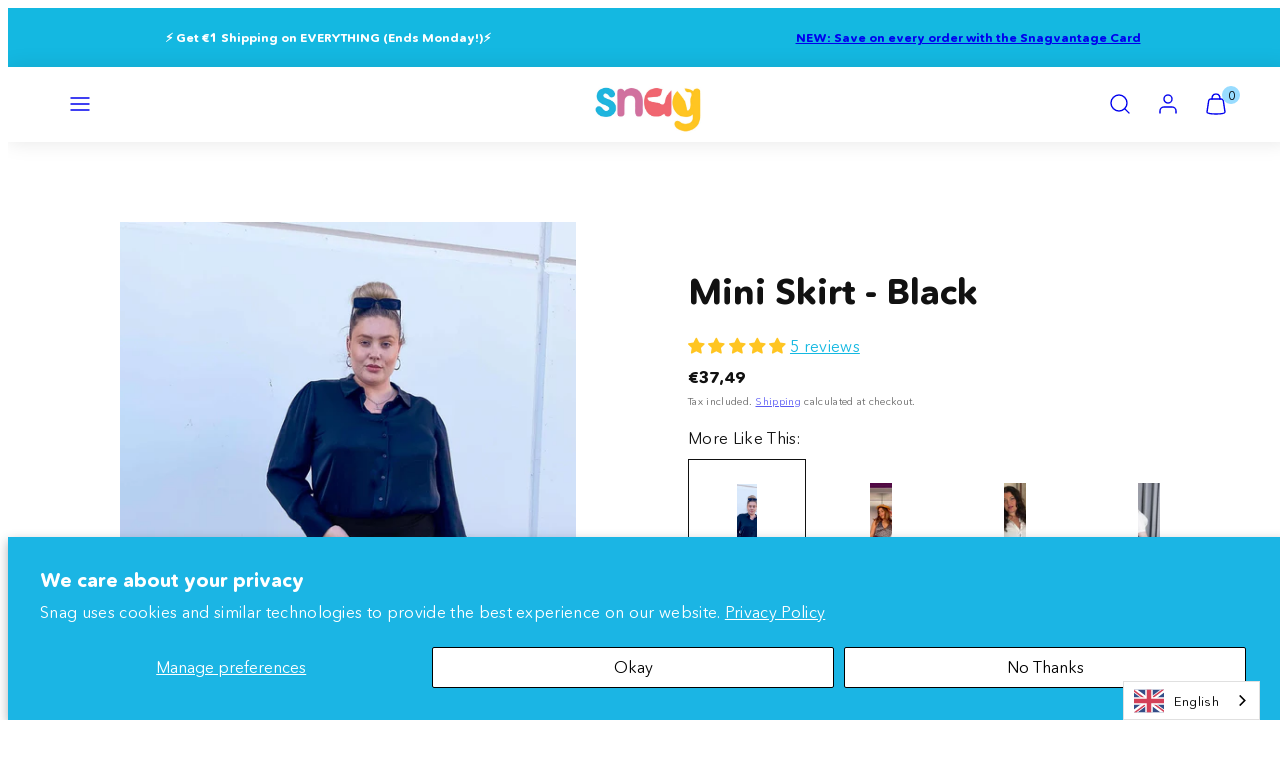

--- FILE ---
content_type: text/html; charset=utf-8
request_url: https://euro.snagtights.com/products/mini-skirt-black
body_size: 87975
content:
<!doctype html>
<html class="no-js template-product" lang="en">
  <head>
    <meta charset="utf-8">
    <meta http-equiv="X-UA-Compatible" content="IE=edge">
    <meta name="viewport" content="width=device-width,initial-scale=1">
    <title>Black Mini Skirt - Snag &ndash; Snag EU</title>
    <link rel="preconnect" href="https://cdn.shopify.com" crossorigin>
    <link rel="preconnect" href="https://fonts.shopifycdn.com" crossorigin>
    
    <style data-shopify>
  @font-face {
  font-family: Nunito;
  font-weight: 300;
  font-style: normal;
  font-display: swap;
  src: url("//euro.snagtights.com/cdn/fonts/nunito/nunito_n3.c1d7c2242f5519d084eafc479d7cc132bcc8c480.woff2") format("woff2"),
       url("//euro.snagtights.com/cdn/fonts/nunito/nunito_n3.d543cae3671591d99f8b7ed9ea9ca8387fc73b09.woff") format("woff");
}

  @font-face {
  font-family: Nunito;
  font-weight: 700;
  font-style: normal;
  font-display: swap;
  src: url("//euro.snagtights.com/cdn/fonts/nunito/nunito_n7.37cf9b8cf43b3322f7e6e13ad2aad62ab5dc9109.woff2") format("woff2"),
       url("//euro.snagtights.com/cdn/fonts/nunito/nunito_n7.45cfcfadc6630011252d54d5f5a2c7c98f60d5de.woff") format("woff");
}

  @font-face {
  font-family: Nunito;
  font-weight: 300;
  font-style: italic;
  font-display: swap;
  src: url("//euro.snagtights.com/cdn/fonts/nunito/nunito_i3.11db3ddffd5485d801b7a5d8a24c3b0e446751f1.woff2") format("woff2"),
       url("//euro.snagtights.com/cdn/fonts/nunito/nunito_i3.7f37c552f86f3fb4c0aae0353840b033f9f464a0.woff") format("woff");
}

  @font-face {
  font-family: Nunito;
  font-weight: 700;
  font-style: italic;
  font-display: swap;
  src: url("//euro.snagtights.com/cdn/fonts/nunito/nunito_i7.3f8ba2027bc9ceb1b1764ecab15bae73f86c4632.woff2") format("woff2"),
       url("//euro.snagtights.com/cdn/fonts/nunito/nunito_i7.82bfb5f86ec77ada3c9f660da22064c2e46e1469.woff") format("woff");
}

  @font-face {
  font-family: Nunito;
  font-weight: 800;
  font-style: normal;
  font-display: swap;
  src: url("//euro.snagtights.com/cdn/fonts/nunito/nunito_n8.a4faa34563722dcb4bd960ae538c49eb540a565f.woff2") format("woff2"),
       url("//euro.snagtights.com/cdn/fonts/nunito/nunito_n8.7b9b4d7a0ef879eb46735a0aecb391013c7f7aeb.woff") format("woff");
}


  /* Colors - Schemes */
  :root,
    .color-default {
      --color-foreground: #000000;
      --color-background: rgba(0,0,0,0);
      --color-button-foreground: #ffffff;
      --color-button-background: #98dcff;
      --color-outlines: #20b5de;
      --color-borders: #98dcff;
      --color-overlay: #111111;
      --color-overlay-rgb: 17 17 17;

      --color-card-foreground: #111111;
      --color-card-background: #ffffff;
      --gradient-card-background: linear-gradient(127deg, rgba(254, 240, 81, 1), rgba(255, 70, 199, 1) 100%);
      --color-background-alt: rgba(15, 15, 15, 0.0);
      }
  
    .color-alternative-1 {
      --color-foreground: #ffffff;
      --color-background: #fe8aab;
      --color-button-foreground: #111111;
      --color-button-background: #ffffff;
      --color-outlines: #ffffff;
      --color-borders: #cccccc;
      --color-overlay: #111111;
      --color-overlay-rgb: 17 17 17;

      --color-card-foreground: #ffffff;
      --color-card-background: #fe8aab;
      --gradient-card-background: #FFFFFF;
      --color-background-alt: #fe6c95;
      }
  
    .color-alternative-2 {
      --color-foreground: #ffffff;
      --color-background: #ffffff;
      --color-button-foreground: #000000;
      --color-button-background: #ffc525;
      --color-outlines: #db00a1;
      --color-borders: #cccccc;
      --color-overlay: #111111;
      --color-overlay-rgb: 17 17 17;

      --color-card-foreground: #111111;
      --color-card-background: #20b5de;
      --gradient-card-background: linear-gradient(178deg, rgba(255, 255, 255, 1), rgba(255, 70, 199, 1) 100%);
      --color-background-alt: #f0f0f0;
      }
  
    .color-overlay-scheme {
      --color-foreground: #111111;
      --color-background: #ffffff;
      --color-button-foreground: #ffffff;
      --color-button-background: #db00a1;
      --color-outlines: #db00a1;
      --color-borders: #cccccc;
      --color-overlay: #111111;
      --color-overlay-rgb: 17 17 17;

      --color-card-foreground: #111111;
      --color-card-background: #f5f5f5;
      --gradient-card-background: #FFFFFF;
      --color-background-alt: #f0f0f0;
      }
  
    .color-scheme-2e3d9d76-460f-4a9e-b45e-173e8858f041 {
      --color-foreground: #ffffff;
      --color-background: #1bb4e4;
      --color-button-foreground: #000000;
      --color-button-background: #cf71a1;
      --color-outlines: #cf71a1;
      --color-borders: #98dcff;
      --color-overlay: #ffffff;
      --color-overlay-rgb: 255 255 255;

      --color-card-foreground: #111111;
      --color-card-background: #a6f9f6;
      --gradient-card-background: linear-gradient(127deg, rgba(254, 240, 81, 1), rgba(255, 70, 199, 1) 100%);
      --color-background-alt: #36bde7;
      }
  
    .color-scheme-b63eabc8-1b75-4460-9a12-c477668fe7c1 {
      --color-foreground: #111111;
      --color-background: rgba(0,0,0,0);
      --color-button-foreground: #ffffff;
      --color-button-background: #ffc525;
      --color-outlines: #ffc525;
      --color-borders: #98dcff;
      --color-overlay: #ffffff;
      --color-overlay-rgb: 255 255 255;

      --color-card-foreground: #ffffff;
      --color-card-background: #fe8aab;
      --gradient-card-background: linear-gradient(127deg, rgba(254, 240, 81, 1), rgba(255, 70, 199, 1) 100%);
      --color-background-alt: rgba(15, 15, 15, 0.0);
      }
  
    .color-scheme-4f248ccb-0a80-41b4-b307-8a72963162a7 {
      --color-foreground: #ffffff;
      --color-background: #ffffff;
      --color-button-foreground: #ffffff;
      --color-button-background: #1bb4e4;
      --color-outlines: #cf71a1;
      --color-borders: #98dcff;
      --color-overlay: #111111;
      --color-overlay-rgb: 17 17 17;

      --color-card-foreground: #000000;
      --color-card-background: #98dcff;
      --gradient-card-background: linear-gradient(127deg, rgba(254, 240, 81, 1), rgba(255, 70, 199, 1) 100%);
      --color-background-alt: #f0f0f0;
      }
  
    .color-scheme-7030e94b-07be-4227-aa0c-36235fa70257 {
      --color-foreground: #111111;
      --color-background: #ffffff;
      --color-button-foreground: #ffffff;
      --color-button-background: #1fb5de;
      --color-outlines: #1fb5de;
      --color-borders: #1fb5de;
      --color-overlay: #111111;
      --color-overlay-rgb: 17 17 17;

      --color-card-foreground: #111111;
      --color-card-background: #ffffff;
      --gradient-card-background: linear-gradient(127deg, rgba(254, 240, 81, 1), rgba(255, 70, 199, 1) 100%);
      --color-background-alt: #f0f0f0;
      }
  
    .color-scheme-87db5663-40d5-45e0-a00b-f2ae76201f2d {
      --color-foreground: #111111;
      --color-background: #99ffcb;
      --color-button-foreground: #111111;
      --color-button-background: #ffffff;
      --color-outlines: #ffffff;
      --color-borders: #fe8aab;
      --color-overlay: #111111;
      --color-overlay-rgb: 17 17 17;

      --color-card-foreground: #111111;
      --color-card-background: #ffffff;
      --gradient-card-background: linear-gradient(127deg, rgba(254, 240, 81, 1), rgba(255, 70, 199, 1) 100%);
      --color-background-alt: #7affbb;
      }
  
    .color-scheme-44c1901f-58a8-4bb8-bebe-a22d383dc54c {
      --color-foreground: #ffffff;
      --color-background: #14b8e1;
      --color-button-foreground: #ffffff;
      --color-button-background: #20b5de;
      --color-outlines: #ffffff;
      --color-borders: #98dcff;
      --color-overlay: #111111;
      --color-overlay-rgb: 17 17 17;

      --color-card-foreground: #111111;
      --color-card-background: #ffffff;
      --gradient-card-background: linear-gradient(127deg, rgba(254, 240, 81, 1), rgba(255, 70, 199, 1) 100%);
      --color-background-alt: #28c5ec;
      }
  
    .color-scheme-9e1384fa-a5cb-4863-aca5-79b64f053bfb {
      --color-foreground: #ffffff;
      --color-background: #cf71a1;
      --color-button-foreground: #111111;
      --color-button-background: #ffffff;
      --color-outlines: #ffffff;
      --color-borders: #98dcff;
      --color-overlay: #111111;
      --color-overlay-rgb: 17 17 17;

      --color-card-foreground: #111111;
      --color-card-background: #ffffff;
      --gradient-card-background: linear-gradient(127deg, rgba(254, 240, 81, 1), rgba(255, 70, 199, 1) 100%);
      --color-background-alt: #c75a92;
      }
  
    .color-scheme-0eec081a-1a3d-48a8-8fa2-47e3eec1b5f7 {
      --color-foreground: #111111;
      --color-background: #ffffff;
      --color-button-foreground: #ffffff;
      --color-button-background: #98dcff;
      --color-outlines: #ffffff;
      --color-borders: #98dcff;
      --color-overlay: #111111;
      --color-overlay-rgb: 17 17 17;

      --color-card-foreground: #ffffff;
      --color-card-background: #98dcff;
      --gradient-card-background: linear-gradient(127deg, rgba(254, 240, 81, 1), rgba(255, 70, 199, 1) 100%);
      --color-background-alt: #f0f0f0;
      }
  
    .color-scheme-86d45fa3-0002-452a-99b4-477c8296f6b2 {
      --color-foreground: #ffffff;
      --color-background: #111111;
      --color-button-foreground: #ffffff;
      --color-button-background: #cf71a1;
      --color-outlines: #ffffff;
      --color-borders: #cf71a1;
      --color-overlay: #111111;
      --color-overlay-rgb: 17 17 17;

      --color-card-foreground: #111111;
      --color-card-background: #fe8aab;
      --gradient-card-background: linear-gradient(127deg, rgba(254, 240, 81, 1), rgba(255, 70, 199, 1) 100%);
      --color-background-alt: #202020;
      }
  
    .color-scheme-c2ee7541-d12d-4eec-8706-64b181c33803 {
      --color-foreground: #111111;
      --color-background: #ffcb98;
      --color-button-foreground: #111111;
      --color-button-background: #14b8e1;
      --color-outlines: #111111;
      --color-borders: #fe8aab;
      --color-overlay: #111111;
      --color-overlay-rgb: 17 17 17;

      --color-card-foreground: #ffffff;
      --color-card-background: #ffffff;
      --gradient-card-background: linear-gradient(127deg, rgba(254, 240, 81, 1), rgba(255, 70, 199, 1) 100%);
      --color-background-alt: #ffbc79;
      }
  
    .color-scheme-e2703d80-babe-4bba-9e48-8dddd8faa501 {
      --color-foreground: #111111;
      --color-background: #d9faf1;
      --color-button-foreground: #111111;
      --color-button-background: #ffffff;
      --color-outlines: #111111;
      --color-borders: #98dcff;
      --color-overlay: #111111;
      --color-overlay-rgb: 17 17 17;

      --color-card-foreground: #111111;
      --color-card-background: #ffffff;
      --gradient-card-background: linear-gradient(127deg, rgba(254, 240, 81, 1), rgba(255, 70, 199, 1) 100%);
      --color-background-alt: #bef6e7;
      }
  
    .color-scheme-d3e60017-c820-49b2-a0ce-c8447b0235b1 {
      --color-foreground: #111111;
      --color-background: #98dcff;
      --color-button-foreground: #ffffff;
      --color-button-background: #fe8aab;
      --color-outlines: #ffffff;
      --color-borders: #fe8aab;
      --color-overlay: #111111;
      --color-overlay-rgb: 17 17 17;

      --color-card-foreground: #111111;
      --color-card-background: #ffffff;
      --gradient-card-background: linear-gradient(127deg, rgba(254, 240, 81, 1), rgba(255, 70, 199, 1) 100%);
      --color-background-alt: #79d2ff;
      }
  
    .color-scheme-9779283f-a38a-4ed2-bf01-3c22d21b8609 {
      --color-foreground: #ffffff;
      --color-background: rgba(0,0,0,0);
      --color-button-foreground: #ffffff;
      --color-button-background: #ffffff;
      --color-outlines: #ffffff;
      --color-borders: #98dcff;
      --color-overlay: #111111;
      --color-overlay-rgb: 17 17 17;

      --color-card-foreground: #111111;
      --color-card-background: #ffffff;
      --gradient-card-background: linear-gradient(127deg, rgba(254, 240, 81, 1), rgba(255, 70, 199, 1) 100%);
      --color-background-alt: rgba(15, 15, 15, 0.0);
      }
  
    .color-scheme-0f6ce42b-c20e-43e1-a7ab-d6ffd2db4c71 {
      --color-foreground: #ffffff;
      --color-background: #f16473;
      --color-button-foreground: #ffffff;
      --color-button-background: #ffffff;
      --color-outlines: #ffffff;
      --color-borders: #ffffff;
      --color-overlay: #111111;
      --color-overlay-rgb: 17 17 17;

      --color-card-foreground: #111111;
      --color-card-background: #ffffff;
      --gradient-card-background: linear-gradient(127deg, rgba(254, 240, 81, 1), rgba(255, 70, 199, 1) 100%);
      --color-background-alt: #ee485a;
      }
  
    .color-scheme-ec0c77d2-413b-4b3f-b78b-fbcba43139ba {
      --color-foreground: #111111;
      --color-background: rgba(0,0,0,0);
      --color-button-foreground: #ffffff;
      --color-button-background: #98dcff;
      --color-outlines: #ffffff;
      --color-borders: #98dcff;
      --color-overlay: #98dcff;
      --color-overlay-rgb: 152 220 255;

      --color-card-foreground: #111111;
      --color-card-background: #ffffff;
      --gradient-card-background: linear-gradient(127deg, rgba(254, 240, 81, 1), rgba(255, 70, 199, 1) 100%);
      --color-background-alt: rgba(15, 15, 15, 0.0);
      }
  
    .color-scheme-62d2472d-1235-4ba8-bd5f-1f0f918f307c {
      --color-foreground: #111111;
      --color-background: #00dbdb;
      --color-button-foreground: #111111;
      --color-button-background: #ffffff;
      --color-outlines: #ffffff;
      --color-borders: #00dbdb;
      --color-overlay: #111111;
      --color-overlay-rgb: 17 17 17;

      --color-card-foreground: #111111;
      --color-card-background: #ffffff;
      --gradient-card-background: linear-gradient(127deg, rgba(254, 240, 81, 1), rgba(255, 70, 199, 1) 100%);
      --color-background-alt: #00fafa;
      }
  
    .color-scheme-ac313901-540d-43f9-a176-45976c9d889e {
      --color-foreground: #000000;
      --color-background: #fcd4e0;
      --color-button-foreground: #f16473;
      --color-button-background: #ffffff;
      --color-outlines: #f16473;
      --color-borders: #ffffff;
      --color-overlay: #fe8aab;
      --color-overlay-rgb: 254 138 171;

      --color-card-foreground: #ffffff;
      --color-card-background: #fe8aab;
      --gradient-card-background: linear-gradient(127deg, rgba(254, 240, 81, 1), rgba(255, 70, 199, 1) 100%);
      --color-background-alt: #fab7cb;
      }
  

  body, .color-default, .color-alternative-1, .color-alternative-2, .color-overlay-scheme, .color-scheme-2e3d9d76-460f-4a9e-b45e-173e8858f041, .color-scheme-b63eabc8-1b75-4460-9a12-c477668fe7c1, .color-scheme-4f248ccb-0a80-41b4-b307-8a72963162a7, .color-scheme-7030e94b-07be-4227-aa0c-36235fa70257, .color-scheme-87db5663-40d5-45e0-a00b-f2ae76201f2d, .color-scheme-44c1901f-58a8-4bb8-bebe-a22d383dc54c, .color-scheme-9e1384fa-a5cb-4863-aca5-79b64f053bfb, .color-scheme-0eec081a-1a3d-48a8-8fa2-47e3eec1b5f7, .color-scheme-86d45fa3-0002-452a-99b4-477c8296f6b2, .color-scheme-c2ee7541-d12d-4eec-8706-64b181c33803, .color-scheme-e2703d80-babe-4bba-9e48-8dddd8faa501, .color-scheme-d3e60017-c820-49b2-a0ce-c8447b0235b1, .color-scheme-9779283f-a38a-4ed2-bf01-3c22d21b8609, .color-scheme-0f6ce42b-c20e-43e1-a7ab-d6ffd2db4c71, .color-scheme-ec0c77d2-413b-4b3f-b78b-fbcba43139ba, .color-scheme-62d2472d-1235-4ba8-bd5f-1f0f918f307c, .color-scheme-ac313901-540d-43f9-a176-45976c9d889e {
    color: var(--color-foreground);
    background-color: var(--color-background);
  }

  :root {
    --ideal-width: 1600px;
    --container-inner-width: min(100vw - var(--container-margin)*2  , var(--ideal-width));

     /* Colors - Status indicator */
    --success: #31862D;
    --success-foreground: #FFFFFF;
    --error: #DD4242;
    --error-foreground: #FFFFFF;

    /* Colors - Special colors */--cart-dot-foreground: #000;--cart-dot-background: #98dcff;
    --placeholder-bg: rgba(233, 233, 233);
    --review-stars: #FFCC00;


    /* Typography - Base/Body */
    --font-body-family: Nunito, sans-serif;
    --font-body-style: normal;
    --font-body-weight: 300;
    --font-body-line-height: 1.6;
    --font-body-letter-spacing: 0.02em;
    --font-body-text-transform: none;

    /* Typography - Heading/Titles */
    --font-heading-family: Nunito, sans-serif;
    --font-heading-style: normal;
    --font-heading-weight: 800;
    --font-heading-line-height: 1.2;
    --font-heading-letter-spacing: 0.0em;
    --font-heading-text-transform: none;

    /* Typography - Subheading/Subtitle */--font-subheader-family: var(--font-body-family);
    --font-subheader-style: var(--font-body-style);
    --font-subheader-weight: var(--font-body-weight);--font-subheader-text-transform: uppercase;
    --font-subheader-letter-spacing: 0.2em;

    /* Typography - Buttons */--font-button-family: var(--font-heading-family);
    --font-button-style: var(--font-heading-style);
    --font-button-weight: var(--font-heading-weight);--font-button-text-transform: none;
    --font-button-size: 18px;
    --font-button-letter-spacing: 0.1em;

    /* Typography - Site header */--font-site-header-family: var(--font-heading-family);
    --font-site-header-style: var(--font-heading-style);
    --font-site-header-weight: var(--font-heading-weight);--font-site-header-text-transform: uppercase;
    --font-site-header-size: 13px;
    --font-site-header-letter-spacing: 0.2em;

    /* Typography - Navigation */--font-navigation-family: var(--font-body-family);
    --font-navigation-style: var(--font-body-style);
    --font-navigation-weight: var(--font-body-weight);--font-navigation-text-transform: none;

    --font-navigation-size: 16px;
    --font-navigation-line-height: 1.6;
    --font-navigation-letter-spacing: 0.02em;

    /* Badges */--font-badge-family: var(--font-heading-family);
    --font-badge-style: var(--font-heading-style);
    --font-badge-weight: var(--font-heading-weight);--font-badge-text-transform: uppercase;

    --font-badge-size: 11px;
    --font-badge-letter-spacing: 0.1em;
    --badge-border-radius: 200px;

    --badge-color-foreground--sale: #ffffff;
    --badge-color-background--sale: #f16473;

    --badge-color-foreground--preorder: #ffffff;
    --badge-color-background--preorder: #111111;

    --badge-color-foreground--new: #ffffff;
    --badge-color-background--new: #1bb4e4;

    --badge-color-foreground--soldout: #ffffff;
    --badge-color-background--soldout: #777777;

    --badge-color-foreground--custom-new-cup-size: #ffffff;
    --badge-color-background--custom-new-cup-size: #1eb6de;--badge-color-foreground--custom-new-colours: #ffffff;
    --badge-color-background--custom-new-colours: #1eb6de;--badge-color-foreground--custom-eco: ;
    --badge-color-background--custom-eco: #99ffcb;


    /* Drawers */
    --drawers-overlay-alpha: 0.3;
    --drawers-overlay-blur: 4px;

    /* Modals */
    --modals-overlay-alpha: 0.3;
    --modals-overlay-blur: 4px;

    /* Cards */
    --card-border-radius: 0px;
    --card-body-padding: 24px;
    --card-media-padding: 24px;

    /* Aesthetics */
    --button-border-radius: 200px;
    --button-padding: 0.6em 2.6em;
    --button-round-padding: 0.6em;
    --modal-border-radius: 20px;
    --icon-stroke: 1.4;
    --icon-stroke-px: 1.4px;--br-img: 0;/* Forms and inputs */
    --input-background: #FFFFFF;
    --input-foreground: #111111;
    --input-border-width: 0px;
    --input-border-color: #DDDDDD;
    --input-border-radius: 6px;
    --input-box-shadow: inset 2px 2px 8px rgba(0,0,0,.25);
    --input-letter-spacing: 0;

    /* Other */--css-icon-close: url("data:image/svg+xml,%3Csvg version='1.1' xmlns='http://www.w3.org/2000/svg' x='0px' y='0px' width='44px' height='44px' viewBox='0 0 44 44' %3E%3Cstyle type='text/css'%3E .line%7Bfill:none;stroke:%23111111;stroke-linecap:round;stroke-width:1.4;stroke-linejoin:round;%7D%0A%3C/style%3E%3Ccircle cx='22' cy='22' r='18' fill='%23ffffff' /%3E%3Cline class='line' x1='27' y1='17' x2='17' y2='27'/%3E%3Cline class='line' x1='17' y1='17' x2='27' y2='27'/%3E%3C/svg%3E");
    --css-icon-full-screen: url("data:image/svg+xml,%3Csvg version='1.1' xmlns='http://www.w3.org/2000/svg' x='0px' y='0px' width='44px' height='44px' viewBox='0 0 44 44' %3E%3Cstyle type='text/css'%3E .line%7Bfill:none;stroke:%23111111;stroke-linecap:round;stroke-width:1.4;stroke-linejoin:round;%7D%0A%3C/style%3E%3Ccircle cx='22' cy='22' r='18' fill='%23ffffff' /%3E%3Cpolyline class='line' points='15 20 15 15 20 15'/%3E %3Cpolyline class='line' points='24 15 29 15 29 20'/%3E %3Cpolyline class='line' points='29 24 29 29 24 29'/%3E %3Cpolyline class='line' points='20 29 15 29 15 24'/%3E %3Cline class='line' x1='15' y1='15' x2='19' y2='19'/%3E %3Cline class='line' x1='29' y1='15' x2='25' y2='19'/%3E %3Cline class='line' x1='29' y1='29' x2='25' y2='25'/%3E %3Cline class='line' x1='15' y1='29' x2='19' y2='25'/%3E%3C/svg%3E");
    --css-icon-zoom-in: url("data:image/svg+xml,%3Csvg version='1.1' xmlns='http://www.w3.org/2000/svg' x='0px' y='0px' width='44px' height='44px' viewBox='0 0 44 44' %3E%3Cstyle type='text/css'%3E .line%7Bfill:none;stroke:%23111111;stroke-linecap:round;stroke-width:1.4;stroke-linejoin:round;%7D%0A%3C/style%3E%3Ccircle cx='22' cy='22' r='18' fill='%23ffffff' /%3E%3Ccircle class='line' cx='21' cy='21' r='6'/%3E%3Cline class='line' x1='21' y1='19' x2='21' y2='23'/%3E%3Cline class='line' x1='19' y1='21' x2='23' y2='21'/%3E%3Cline class='line' x1='29.6' y1='29.6' x2='25.2' y2='25.2'/%3E%3C/svg%3E");
    --sticky-header-margin-top: 0;
  }

  html {font-size: 54.6875%;

    --gutter: 16px;
    --container-margin: 14px;
    --grid-gap: 16px;--max-col-width: 118px
  }

  @media only screen and (min-width: 768px) {
    html {font-size: 55.55555555555555%;
      --gutter: 16px;
      --container-margin: 48px;
    }
  }/* ---------- */
  /* TYPOGRAPHY */
  body     { --font-size: 1.6rem }
  h1,.h1   { --font-size: 3.2rem }
  h2,.h2   { --font-size: 2.6rem }
  h3,.h3   { --font-size: 2.2rem }
  h4,.h4   { --font-size: 2.0rem }
  h5,.h5   { --font-size: 1.8rem }
  h6,.h6   { --font-size: 1.6rem }
  .caption { --font-size: 1.2rem }

  body, .font-body {
    font-size: var(--font-size);
    font-family: var(--font-body-family);
    font-style: var(--font-body-style);
    font-weight: var(--font-body-weight);
    line-height: var(--font-body-line-height);
    letter-spacing: var(--font-body-letter-spacing);
  }

  h1,h2,h3,h4,h5,h6,
  .h1,.h2,.h3,.h4,.h5,.h6 {
    font-size: var(--font-size);
    font-family: var(--font-heading-family);
    font-style: var(--font-heading-style);
    font-weight: var(--font-heading-weight);
    line-height: var(--font-heading-line-height);
    letter-spacing: var(--font-heading-letter-spacing);
    text-transform: var(--font-heading-text-transform);
    word-break: break-word;
  }

  @media only screen and (min-width: 768px) {
    body     { --font-size: 1.8rem }
    h1,.h1   { --font-size: 4.0rem }
    h2,.h2   { --font-size: 3.2rem }
    h3,.h3   { --font-size: 2.6rem }
    h4,.h4   { --font-size: 2.2rem }
    h5,.h5   { --font-size: 2.0rem }
    h6,.h6   { --font-size: 1.8rem }
    .caption { --font-size: 1.4rem }
  }

  /* Size modifiers */
  .size--nano, .rte.size--nano *              { font-size: calc(var(--font-size)*0.65) }
  .size--tiny, .rte.size--tiny *              { font-size: calc(var(--font-size)*0.75) }
  .size--small, .rte.size--small *            { font-size: calc(var(--font-size)*0.85) }
  .size--default, .rte.size--default *        { font-size: var(--font-size) }
  .size--large, .rte.size--large *            { font-size: calc(var(--font-size)*1.25) }
  .size--huge, .rte.size--huge *              { font-size: calc(var(--font-size)*1.50) }
  .size--gigantic, .rte.size--gigantic *      { font-size: calc(var(--font-size)*2.00) }
  .size--outrageous, .rte.size--outrageous *  { font-size: calc(var(--font-size)*3.00) }

  .btn.size--nano       { font-size: calc(var(--font-button-size)*0.65) !important }
  .btn.size--tiny       { font-size: calc(var(--font-button-size)*0.75) !important }
  .btn.size--small      { font-size: calc(var(--font-button-size)*0.85) !important }
  .btn.size--default    { font-size: var(--font-button-size) !important }
  .btn.size--large      { font-size: calc(var(--font-button-size)*1.25) !important }
  .btn.size--huge       { font-size: calc(var(--font-button-size)*1.50) !important }
  .btn.size--gigantic   { font-size: calc(var(--font-button-size)*2.00) !important }
  .btn.size--outrageous { font-size: calc(var(--font-button-size)*3.00) !important }

  @media only screen and (min-width: 768px) {
    .sm-size--nano, .rte.sm-size--nano *              { font-size: calc(var(--font-size)*0.65) }
    .sm-size--tiny, .rte.sm-size--tiny *              { font-size: calc(var(--font-size)*0.75) }
    .sm-size--small, .rte.sm-size--small *            { font-size: calc(var(--font-size)*0.85) }
    .sm-size--default, .rte.sm-size--default *        { font-size: var(--font-size) }
    .sm-size--large, .rte.sm-size--large *            { font-size: calc(var(--font-size)*1.25) }
    .sm-size--huge, .rte.sm-size--huge *              { font-size: calc(var(--font-size)*1.50) }
    .sm-size--gigantic, .rte.sm-size--gigantic *      { font-size: calc(var(--font-size)*2.00) }
    .sm-size--outrageous, .rte.sm-size--outrageous *  { font-size: calc(var(--font-size)*3.00) }

    .btn.sm-size--nano       { font-size: calc(var(--font-button-size)*0.65) !important }
    .btn.sm-size--tiny       { font-size: calc(var(--font-button-size)*0.75) !important }
    .btn.sm-size--small      { font-size: calc(var(--font-button-size)*0.85) !important }
    .btn.sm-size--default    { font-size: var(--font-button-size) !important }
    .btn.sm-size--large      { font-size: calc(var(--font-button-size)*1.25) !important }
    .btn.sm-size--huge       { font-size: calc(var(--font-button-size)*1.50) !important }
    .btn.sm-size--gigantic   { font-size: calc(var(--font-button-size)*2.00) !important }
    .btn.sm-size--outrageous { font-size: calc(var(--font-button-size)*3.00) !important }
  }

  /* Style modifiers */
  .style--subdued   { opacity: 0.65 }
  em, .style--italic { font-family: serif }

  .subheading {
    font-family: var(--font-subheader-family);
    font-weight: var(--font-subheader-weight);
    font-style: var(--font-subheader-style);
    letter-spacing: var(--font-subheader-letter-spacing);
    text-transform: var(--font-subheader-text-transform);
  }@media only screen and (min-width: 768px) {
    .gridy-arrows {
      opacity: 0 !important;
      transform: scale(0.95) !important;
      transition: all 0.3s ease-in-out !important;
    }
    .gridy-slider:hover .gridy-arrows {
      opacity: 1 !important;
      transform: scale(1.0) !important;
    }
  }/* Badge style classes */
  .badge.sale, .style--badge-sale {
    color: var(--badge-color-foreground--sale);
    background-color: var(--badge-color-background--sale);
  }
  .badge.preorder, .style--badge-preorder {
    color: var(--badge-color-foreground--preorder);
    background: var(--badge-color-background--preorder);
  }
  .badge.new, .style--badge-new {
    color: var(--badge-color-foreground--new);
    background: var(--badge-color-background--new);
  }
  .badge.soldout, .style--badge-soldout {
    color: var(--badge-color-foreground--soldout);
    background: var(--badge-color-background--soldout);
  }

  .badge.custom-new-cup-size, .style--badge-custom-new-cup-size {
      color: var(--badge-color-foreground--custom-new-cup-size);
      background: var(--badge-color-background--custom-new-cup-size);
    }.badge.custom-new-colours, .style--badge-custom-new-colours {
      color: var(--badge-color-foreground--custom-new-colours);
      background: var(--badge-color-background--custom-new-colours);
    }.badge.custom-eco, .style--badge-custom-eco {
      color: var(--badge-color-foreground--custom-eco);
      background: var(--badge-color-background--custom-eco);
    }

</style>

    <link href="//euro.snagtights.com/cdn/shop/t/221/assets/accessibility.css?v=164911141103307843611769069182" rel="stylesheet" type="text/css" media="all" />
    <link href="//euro.snagtights.com/cdn/shop/t/221/assets/reset.css?v=91232583229524551491769069182" rel="stylesheet" type="text/css" media="all" />
    <link href="//euro.snagtights.com/cdn/shop/t/221/assets/critical.css?v=15453140675091997151769069182" rel="stylesheet" type="text/css" media="all" />
    <link href="//euro.snagtights.com/cdn/shop/t/221/assets/template-product.css?v=5524211038830939601769069182" rel="stylesheet" type="text/css" media="all" />
    <link href="//euro.snagtights.com/cdn/shop/t/221/assets/component-grid.css?v=142178509871249688311769069182" rel="stylesheet" type="text/css" media="all" />
    <link href="//euro.snagtights.com/cdn/shop/t/221/assets/component-card.css?v=173314800185541837991769069182" rel="stylesheet" type="text/css" media="all" />
    <link href="//euro.snagtights.com/cdn/shop/t/221/assets/component-gridy-slider.css?v=97682271239653761771769069182" rel="stylesheet" type="text/css" media="all" />
    
    
    <link rel="preload" as="font" fetchpriority="high" href="//euro.snagtights.com/cdn/fonts/nunito/nunito_n3.c1d7c2242f5519d084eafc479d7cc132bcc8c480.woff2" type="font/woff2" crossorigin>
    <link rel="preload" as="font" fetchpriority="high" href="//euro.snagtights.com/cdn/fonts/nunito/nunito_n8.a4faa34563722dcb4bd960ae538c49eb540a565f.woff2" type="font/woff2" crossorigin>
    <link rel="preload" as="style" fetchpriority="low" href="//euro.snagtights.com/cdn/shop/t/221/assets/component-product-form.css?v=18020828517304272771769069182" onload="this.rel='stylesheet'">
    <link rel="preload" as="image" href="//euro.snagtights.com/cdn/shop/products/IMG_2022_09_06-16_15_04_1700_45B24F70-Edit.jpg?v=1745934943&width=800" media="(min-width: 768px)">
    
    <link rel="stylesheet" href="//euro.snagtights.com/cdn/shop/t/221/assets/component-cart.css?v=57385630583070411071769069182" media="print" onload="this.media='all'">
    
    
    <noscript>
    <link href="//euro.snagtights.com/cdn/shop/t/221/assets/component-product-form.css?v=18020828517304272771769069182" rel="stylesheet" type="text/css" media="all" />
    <link href="//euro.snagtights.com/cdn/shop/t/221/assets/component-cart.css?v=57385630583070411071769069182" rel="stylesheet" type="text/css" media="all" />
    </noscript>

    
    <script type="text/javascript" src="//euro.snagtights.com/cdn/shop/t/221/assets/global.js?v=1405239414260691981769069182" defer></script>
    <script type="text/javascript" data-loading="lazy" data-src="//euro.snagtights.com/cdn/shop/t/221/assets/component-predictive-search.js?v=60418309018047240721769069182"></script>
    <script type="text/javascript" src="//euro.snagtights.com/cdn/shop/t/221/assets/component-product-form.js?v=38226545736258345031769069182" defer></script>
    <script type="text/javascript" src="//euro.snagtights.com/cdn/shop/t/221/assets/component-animations.js?v=106395632766080296651769069182" defer></script>

    <script>window.performance && window.performance.mark && window.performance.mark('shopify.content_for_header.start');</script><meta name="google-site-verification" content="5DE3kqm7Yi77-QfKjjBlIeBDXMY1X67P1Nsrg3jGD4o">
<meta id="shopify-digital-wallet" name="shopify-digital-wallet" content="/2285469742/digital_wallets/dialog">
<meta name="shopify-checkout-api-token" content="719287ff05659d8f2c615db983db1a73">
<meta id="in-context-paypal-metadata" data-shop-id="2285469742" data-venmo-supported="false" data-environment="production" data-locale="en_US" data-paypal-v4="true" data-currency="EUR">
<link rel="alternate" hreflang="x-default" href="https://snagtights.eu/products/mini-skirt-black">
<link rel="alternate" hreflang="en-DE" href="https://snagtights.eu/products/mini-skirt-black">
<link rel="alternate" hreflang="es-DE" href="https://snagtights.eu/es/products/mini-skirt-black">
<link rel="alternate" hreflang="fr-DE" href="https://snagtights.eu/fr/products/mini-skirt-black">
<link rel="alternate" type="application/json+oembed" href="https://snagtights.eu/products/mini-skirt-black.oembed">
<script async="async" src="/checkouts/internal/preloads.js?locale=en-DE"></script>
<link rel="preconnect" href="https://shop.app" crossorigin="anonymous">
<script async="async" src="https://shop.app/checkouts/internal/preloads.js?locale=en-DE&shop_id=2285469742" crossorigin="anonymous"></script>
<script id="apple-pay-shop-capabilities" type="application/json">{"shopId":2285469742,"countryCode":"NL","currencyCode":"EUR","merchantCapabilities":["supports3DS"],"merchantId":"gid:\/\/shopify\/Shop\/2285469742","merchantName":"Snag EU","requiredBillingContactFields":["postalAddress","email"],"requiredShippingContactFields":["postalAddress","email"],"shippingType":"shipping","supportedNetworks":["visa","maestro","masterCard","amex"],"total":{"type":"pending","label":"Snag EU","amount":"1.00"},"shopifyPaymentsEnabled":true,"supportsSubscriptions":true}</script>
<script id="shopify-features" type="application/json">{"accessToken":"719287ff05659d8f2c615db983db1a73","betas":["rich-media-storefront-analytics"],"domain":"euro.snagtights.com","predictiveSearch":true,"shopId":2285469742,"locale":"en"}</script>
<script>var Shopify = Shopify || {};
Shopify.shop = "de-snag.myshopify.com";
Shopify.locale = "en";
Shopify.currency = {"active":"EUR","rate":"1.0"};
Shopify.country = "DE";
Shopify.theme = {"name":"EU Winter - Offers + Snagvantage | 22.01.26","id":193593672023,"schema_name":"Taiga","schema_version":"6.0.0","theme_store_id":1751,"role":"main"};
Shopify.theme.handle = "null";
Shopify.theme.style = {"id":null,"handle":null};
Shopify.cdnHost = "euro.snagtights.com/cdn";
Shopify.routes = Shopify.routes || {};
Shopify.routes.root = "/";</script>
<script type="module">!function(o){(o.Shopify=o.Shopify||{}).modules=!0}(window);</script>
<script>!function(o){function n(){var o=[];function n(){o.push(Array.prototype.slice.apply(arguments))}return n.q=o,n}var t=o.Shopify=o.Shopify||{};t.loadFeatures=n(),t.autoloadFeatures=n()}(window);</script>
<script>
  window.ShopifyPay = window.ShopifyPay || {};
  window.ShopifyPay.apiHost = "shop.app\/pay";
  window.ShopifyPay.redirectState = null;
</script>
<script id="shop-js-analytics" type="application/json">{"pageType":"product"}</script>
<script defer="defer" async type="module" src="//euro.snagtights.com/cdn/shopifycloud/shop-js/modules/v2/client.init-shop-cart-sync_BN7fPSNr.en.esm.js"></script>
<script defer="defer" async type="module" src="//euro.snagtights.com/cdn/shopifycloud/shop-js/modules/v2/chunk.common_Cbph3Kss.esm.js"></script>
<script defer="defer" async type="module" src="//euro.snagtights.com/cdn/shopifycloud/shop-js/modules/v2/chunk.modal_DKumMAJ1.esm.js"></script>
<script type="module">
  await import("//euro.snagtights.com/cdn/shopifycloud/shop-js/modules/v2/client.init-shop-cart-sync_BN7fPSNr.en.esm.js");
await import("//euro.snagtights.com/cdn/shopifycloud/shop-js/modules/v2/chunk.common_Cbph3Kss.esm.js");
await import("//euro.snagtights.com/cdn/shopifycloud/shop-js/modules/v2/chunk.modal_DKumMAJ1.esm.js");

  window.Shopify.SignInWithShop?.initShopCartSync?.({"fedCMEnabled":true,"windoidEnabled":true});

</script>
<script>
  window.Shopify = window.Shopify || {};
  if (!window.Shopify.featureAssets) window.Shopify.featureAssets = {};
  window.Shopify.featureAssets['shop-js'] = {"shop-cart-sync":["modules/v2/client.shop-cart-sync_CJVUk8Jm.en.esm.js","modules/v2/chunk.common_Cbph3Kss.esm.js","modules/v2/chunk.modal_DKumMAJ1.esm.js"],"init-fed-cm":["modules/v2/client.init-fed-cm_7Fvt41F4.en.esm.js","modules/v2/chunk.common_Cbph3Kss.esm.js","modules/v2/chunk.modal_DKumMAJ1.esm.js"],"init-shop-email-lookup-coordinator":["modules/v2/client.init-shop-email-lookup-coordinator_Cc088_bR.en.esm.js","modules/v2/chunk.common_Cbph3Kss.esm.js","modules/v2/chunk.modal_DKumMAJ1.esm.js"],"init-windoid":["modules/v2/client.init-windoid_hPopwJRj.en.esm.js","modules/v2/chunk.common_Cbph3Kss.esm.js","modules/v2/chunk.modal_DKumMAJ1.esm.js"],"shop-button":["modules/v2/client.shop-button_B0jaPSNF.en.esm.js","modules/v2/chunk.common_Cbph3Kss.esm.js","modules/v2/chunk.modal_DKumMAJ1.esm.js"],"shop-cash-offers":["modules/v2/client.shop-cash-offers_DPIskqss.en.esm.js","modules/v2/chunk.common_Cbph3Kss.esm.js","modules/v2/chunk.modal_DKumMAJ1.esm.js"],"shop-toast-manager":["modules/v2/client.shop-toast-manager_CK7RT69O.en.esm.js","modules/v2/chunk.common_Cbph3Kss.esm.js","modules/v2/chunk.modal_DKumMAJ1.esm.js"],"init-shop-cart-sync":["modules/v2/client.init-shop-cart-sync_BN7fPSNr.en.esm.js","modules/v2/chunk.common_Cbph3Kss.esm.js","modules/v2/chunk.modal_DKumMAJ1.esm.js"],"init-customer-accounts-sign-up":["modules/v2/client.init-customer-accounts-sign-up_CfPf4CXf.en.esm.js","modules/v2/client.shop-login-button_DeIztwXF.en.esm.js","modules/v2/chunk.common_Cbph3Kss.esm.js","modules/v2/chunk.modal_DKumMAJ1.esm.js"],"pay-button":["modules/v2/client.pay-button_CgIwFSYN.en.esm.js","modules/v2/chunk.common_Cbph3Kss.esm.js","modules/v2/chunk.modal_DKumMAJ1.esm.js"],"init-customer-accounts":["modules/v2/client.init-customer-accounts_DQ3x16JI.en.esm.js","modules/v2/client.shop-login-button_DeIztwXF.en.esm.js","modules/v2/chunk.common_Cbph3Kss.esm.js","modules/v2/chunk.modal_DKumMAJ1.esm.js"],"avatar":["modules/v2/client.avatar_BTnouDA3.en.esm.js"],"init-shop-for-new-customer-accounts":["modules/v2/client.init-shop-for-new-customer-accounts_CsZy_esa.en.esm.js","modules/v2/client.shop-login-button_DeIztwXF.en.esm.js","modules/v2/chunk.common_Cbph3Kss.esm.js","modules/v2/chunk.modal_DKumMAJ1.esm.js"],"shop-follow-button":["modules/v2/client.shop-follow-button_BRMJjgGd.en.esm.js","modules/v2/chunk.common_Cbph3Kss.esm.js","modules/v2/chunk.modal_DKumMAJ1.esm.js"],"checkout-modal":["modules/v2/client.checkout-modal_B9Drz_yf.en.esm.js","modules/v2/chunk.common_Cbph3Kss.esm.js","modules/v2/chunk.modal_DKumMAJ1.esm.js"],"shop-login-button":["modules/v2/client.shop-login-button_DeIztwXF.en.esm.js","modules/v2/chunk.common_Cbph3Kss.esm.js","modules/v2/chunk.modal_DKumMAJ1.esm.js"],"lead-capture":["modules/v2/client.lead-capture_DXYzFM3R.en.esm.js","modules/v2/chunk.common_Cbph3Kss.esm.js","modules/v2/chunk.modal_DKumMAJ1.esm.js"],"shop-login":["modules/v2/client.shop-login_CA5pJqmO.en.esm.js","modules/v2/chunk.common_Cbph3Kss.esm.js","modules/v2/chunk.modal_DKumMAJ1.esm.js"],"payment-terms":["modules/v2/client.payment-terms_BxzfvcZJ.en.esm.js","modules/v2/chunk.common_Cbph3Kss.esm.js","modules/v2/chunk.modal_DKumMAJ1.esm.js"]};
</script>
<script>(function() {
  var isLoaded = false;
  function asyncLoad() {
    if (isLoaded) return;
    isLoaded = true;
    var urls = ["https:\/\/seo.apps.avada.io\/scripttag\/avada-seo-installed.js?shop=de-snag.myshopify.com","https:\/\/cdn1.avada.io\/flying-pages\/module.js?shop=de-snag.myshopify.com","\/\/cdn.shopify.com\/proxy\/370d64c37f9613ef403916252992ca8f1a8c93a540a0bd14e94dc5e53d8bc4e8\/widget.cdn.sprii.io\/sprii-checkout-shopify.js?ver=1753104716169\u0026shop=de-snag.myshopify.com\u0026sp-cache-control=cHVibGljLCBtYXgtYWdlPTkwMA","https:\/\/cdn.weglot.com\/weglot_script_tag.js?shop=de-snag.myshopify.com","https:\/\/searchanise-ef84.kxcdn.com\/widgets\/shopify\/init.js?a=2t1a0h5X5M\u0026shop=de-snag.myshopify.com","\/\/cdn.shopify.com\/proxy\/a45faddc6258c50b16dd4628e8e52a8a5f1a5f7161d87aec5cd4954262827de5\/d33a6lvgbd0fej.cloudfront.net\/script_tag\/secomapp.scripttag.js?shop=de-snag.myshopify.com\u0026sp-cache-control=cHVibGljLCBtYXgtYWdlPTkwMA","\/\/cdn.shopify.com\/proxy\/a45faddc6258c50b16dd4628e8e52a8a5f1a5f7161d87aec5cd4954262827de5\/d33a6lvgbd0fej.cloudfront.net\/script_tag\/secomapp.scripttag.js?shop=de-snag.myshopify.com\u0026sp-cache-control=cHVibGljLCBtYXgtYWdlPTkwMA","https:\/\/s3.eu-west-1.amazonaws.com\/production-klarna-il-shopify-osm\/d3bc5d6366701989e2db5a93793900883f2d31a6\/de-snag.myshopify.com-1769099304294.js?shop=de-snag.myshopify.com"];
    for (var i = 0; i < urls.length; i++) {
      var s = document.createElement('script');
      s.type = 'text/javascript';
      s.async = true;
      s.src = urls[i];
      var x = document.getElementsByTagName('script')[0];
      x.parentNode.insertBefore(s, x);
    }
  };
  if(window.attachEvent) {
    window.attachEvent('onload', asyncLoad);
  } else {
    window.addEventListener('load', asyncLoad, false);
  }
})();</script>
<script id="__st">var __st={"a":2285469742,"offset":3600,"reqid":"b087da2e-fe03-48d8-a5f4-d486e6eb3794-1769814425","pageurl":"euro.snagtights.com\/products\/mini-skirt-black","u":"7626204c846d","p":"product","rtyp":"product","rid":6596833706048};</script>
<script>window.ShopifyPaypalV4VisibilityTracking = true;</script>
<script id="captcha-bootstrap">!function(){'use strict';const t='contact',e='account',n='new_comment',o=[[t,t],['blogs',n],['comments',n],[t,'customer']],c=[[e,'customer_login'],[e,'guest_login'],[e,'recover_customer_password'],[e,'create_customer']],r=t=>t.map((([t,e])=>`form[action*='/${t}']:not([data-nocaptcha='true']) input[name='form_type'][value='${e}']`)).join(','),a=t=>()=>t?[...document.querySelectorAll(t)].map((t=>t.form)):[];function s(){const t=[...o],e=r(t);return a(e)}const i='password',u='form_key',d=['recaptcha-v3-token','g-recaptcha-response','h-captcha-response',i],f=()=>{try{return window.sessionStorage}catch{return}},m='__shopify_v',_=t=>t.elements[u];function p(t,e,n=!1){try{const o=window.sessionStorage,c=JSON.parse(o.getItem(e)),{data:r}=function(t){const{data:e,action:n}=t;return t[m]||n?{data:e,action:n}:{data:t,action:n}}(c);for(const[e,n]of Object.entries(r))t.elements[e]&&(t.elements[e].value=n);n&&o.removeItem(e)}catch(o){console.error('form repopulation failed',{error:o})}}const l='form_type',E='cptcha';function T(t){t.dataset[E]=!0}const w=window,h=w.document,L='Shopify',v='ce_forms',y='captcha';let A=!1;((t,e)=>{const n=(g='f06e6c50-85a8-45c8-87d0-21a2b65856fe',I='https://cdn.shopify.com/shopifycloud/storefront-forms-hcaptcha/ce_storefront_forms_captcha_hcaptcha.v1.5.2.iife.js',D={infoText:'Protected by hCaptcha',privacyText:'Privacy',termsText:'Terms'},(t,e,n)=>{const o=w[L][v],c=o.bindForm;if(c)return c(t,g,e,D).then(n);var r;o.q.push([[t,g,e,D],n]),r=I,A||(h.body.append(Object.assign(h.createElement('script'),{id:'captcha-provider',async:!0,src:r})),A=!0)});var g,I,D;w[L]=w[L]||{},w[L][v]=w[L][v]||{},w[L][v].q=[],w[L][y]=w[L][y]||{},w[L][y].protect=function(t,e){n(t,void 0,e),T(t)},Object.freeze(w[L][y]),function(t,e,n,w,h,L){const[v,y,A,g]=function(t,e,n){const i=e?o:[],u=t?c:[],d=[...i,...u],f=r(d),m=r(i),_=r(d.filter((([t,e])=>n.includes(e))));return[a(f),a(m),a(_),s()]}(w,h,L),I=t=>{const e=t.target;return e instanceof HTMLFormElement?e:e&&e.form},D=t=>v().includes(t);t.addEventListener('submit',(t=>{const e=I(t);if(!e)return;const n=D(e)&&!e.dataset.hcaptchaBound&&!e.dataset.recaptchaBound,o=_(e),c=g().includes(e)&&(!o||!o.value);(n||c)&&t.preventDefault(),c&&!n&&(function(t){try{if(!f())return;!function(t){const e=f();if(!e)return;const n=_(t);if(!n)return;const o=n.value;o&&e.removeItem(o)}(t);const e=Array.from(Array(32),(()=>Math.random().toString(36)[2])).join('');!function(t,e){_(t)||t.append(Object.assign(document.createElement('input'),{type:'hidden',name:u})),t.elements[u].value=e}(t,e),function(t,e){const n=f();if(!n)return;const o=[...t.querySelectorAll(`input[type='${i}']`)].map((({name:t})=>t)),c=[...d,...o],r={};for(const[a,s]of new FormData(t).entries())c.includes(a)||(r[a]=s);n.setItem(e,JSON.stringify({[m]:1,action:t.action,data:r}))}(t,e)}catch(e){console.error('failed to persist form',e)}}(e),e.submit())}));const S=(t,e)=>{t&&!t.dataset[E]&&(n(t,e.some((e=>e===t))),T(t))};for(const o of['focusin','change'])t.addEventListener(o,(t=>{const e=I(t);D(e)&&S(e,y())}));const B=e.get('form_key'),M=e.get(l),P=B&&M;t.addEventListener('DOMContentLoaded',(()=>{const t=y();if(P)for(const e of t)e.elements[l].value===M&&p(e,B);[...new Set([...A(),...v().filter((t=>'true'===t.dataset.shopifyCaptcha))])].forEach((e=>S(e,t)))}))}(h,new URLSearchParams(w.location.search),n,t,e,['guest_login'])})(!1,!0)}();</script>
<script integrity="sha256-4kQ18oKyAcykRKYeNunJcIwy7WH5gtpwJnB7kiuLZ1E=" data-source-attribution="shopify.loadfeatures" defer="defer" src="//euro.snagtights.com/cdn/shopifycloud/storefront/assets/storefront/load_feature-a0a9edcb.js" crossorigin="anonymous"></script>
<script crossorigin="anonymous" defer="defer" src="//euro.snagtights.com/cdn/shopifycloud/storefront/assets/shopify_pay/storefront-65b4c6d7.js?v=20250812"></script>
<script data-source-attribution="shopify.dynamic_checkout.dynamic.init">var Shopify=Shopify||{};Shopify.PaymentButton=Shopify.PaymentButton||{isStorefrontPortableWallets:!0,init:function(){window.Shopify.PaymentButton.init=function(){};var t=document.createElement("script");t.src="https://euro.snagtights.com/cdn/shopifycloud/portable-wallets/latest/portable-wallets.en.js",t.type="module",document.head.appendChild(t)}};
</script>
<script data-source-attribution="shopify.dynamic_checkout.buyer_consent">
  function portableWalletsHideBuyerConsent(e){var t=document.getElementById("shopify-buyer-consent"),n=document.getElementById("shopify-subscription-policy-button");t&&n&&(t.classList.add("hidden"),t.setAttribute("aria-hidden","true"),n.removeEventListener("click",e))}function portableWalletsShowBuyerConsent(e){var t=document.getElementById("shopify-buyer-consent"),n=document.getElementById("shopify-subscription-policy-button");t&&n&&(t.classList.remove("hidden"),t.removeAttribute("aria-hidden"),n.addEventListener("click",e))}window.Shopify?.PaymentButton&&(window.Shopify.PaymentButton.hideBuyerConsent=portableWalletsHideBuyerConsent,window.Shopify.PaymentButton.showBuyerConsent=portableWalletsShowBuyerConsent);
</script>
<script data-source-attribution="shopify.dynamic_checkout.cart.bootstrap">document.addEventListener("DOMContentLoaded",(function(){function t(){return document.querySelector("shopify-accelerated-checkout-cart, shopify-accelerated-checkout")}if(t())Shopify.PaymentButton.init();else{new MutationObserver((function(e,n){t()&&(Shopify.PaymentButton.init(),n.disconnect())})).observe(document.body,{childList:!0,subtree:!0})}}));
</script>
<script id='scb4127' type='text/javascript' async='' src='https://euro.snagtights.com/cdn/shopifycloud/privacy-banner/storefront-banner.js'></script><link id="shopify-accelerated-checkout-styles" rel="stylesheet" media="screen" href="https://euro.snagtights.com/cdn/shopifycloud/portable-wallets/latest/accelerated-checkout-backwards-compat.css" crossorigin="anonymous">
<style id="shopify-accelerated-checkout-cart">
        #shopify-buyer-consent {
  margin-top: 1em;
  display: inline-block;
  width: 100%;
}

#shopify-buyer-consent.hidden {
  display: none;
}

#shopify-subscription-policy-button {
  background: none;
  border: none;
  padding: 0;
  text-decoration: underline;
  font-size: inherit;
  cursor: pointer;
}

#shopify-subscription-policy-button::before {
  box-shadow: none;
}

      </style>
<script id="sections-script" data-sections="product-recommendations" defer="defer" src="//euro.snagtights.com/cdn/shop/t/221/compiled_assets/scripts.js?v=21247"></script>
<script>window.performance && window.performance.mark && window.performance.mark('shopify.content_for_header.end');</script>

    <meta name="description" content="This black mini skirt is designed to hug your curves and hits the mid-thigh, you&#39;ll wonder how you ever lived without it! Buy this skirt with pockets now.">
    <link rel="canonical" href="https://snagtights.eu/products/mini-skirt-black">    <meta property="og:site_name" content="Snag EU">
    <meta property="og:url" content="https://snagtights.eu/products/mini-skirt-black">
    <meta property="og:title" content="Black Mini Skirt - Snag">
    <meta property="og:type" content="product">
    <meta property="og:description" content="This black mini skirt is designed to hug your curves and hits the mid-thigh, you&#39;ll wonder how you ever lived without it! Buy this skirt with pockets now.">

    <meta property="og:image" content="http://euro.snagtights.com/cdn/shop/products/IMG_2022_09_06-16_15_04_1700_45B24F70-Edit.jpg?v=1745934943">
    <meta property="og:image:secure_url" content="https://euro.snagtights.com/cdn/shop/products/IMG_2022_09_06-16_15_04_1700_45B24F70-Edit.jpg?v=1745934943">
    <meta property="og:image:width" content="3024">
    <meta property="og:image:height" content="3024">

    <meta property="og:price:amount" content="37,49">
    <meta property="og:price:currency" content="EUR">
    <meta name="twitter:card" content="summary_large_image">
    <meta name="twitter:title" content="Black Mini Skirt - Snag">
    <meta name="twitter:description" content="This black mini skirt is designed to hug your curves and hits the mid-thigh, you&#39;ll wonder how you ever lived without it! Buy this skirt with pockets now.">

    <script>
      document.documentElement.className = document.documentElement.className.replace('no-js', 'js');
    </script>

    <meta name="theme-color" content="">
    <link rel="shortcut icon" href="//euro.snagtights.com/cdn/shop/files/favicon.png?crop=center&height=32&v=1668616023&width=32" type="image/png" />
    <!-- TrustBox script -->
<script type="text/javascript" src="//widget.trustpilot.com/bootstrap/v5/tp.widget.bootstrap.min.js" async></script>
<!-- End TrustBox script -->

   <!-- Google Tag Manager -->
    <script>(function(w,d,s,l,i){w[l]=w[l]||[];w[l].push({'gtm.start':
    new Date().getTime(),event:'gtm.js'});var f=d.getElementsByTagName(s)[0],
    j=d.createElement(s),dl=l!='dataLayer'?'&l='+l:'';j.async=true;j.src=
    'https://www.googletagmanager.com/gtm.js?id='+i+dl;f.parentNode.insertBefore(j,f);
    })(window,document,'script','dataLayer','GTM-56HNJ4B');</script>
    <!-- End Google Tag Manager -->












<style>
@media (max-width: 767px) {
  .site-logo {
    margin-bottom: 0px !important;
  }
}
.site-logo {
  margin-bottom: 0px;
  transition: transform 0.3s ease-in-out;
}
.site-logo:hover {
  transform: scale(1.1);
}</style>


<!-- Model Label - Always Visible -->
<style>
.model-label {
  position: absolute;
  bottom: 10px;
  left: 10px;
  background-color: rgba(255, 255, 255, 0.7);
  backdrop-filter: blur(8px);
  -webkit-backdrop-filter: blur(8px);
  color: #222;
  padding: 4px 8px;
  font-size: 12px;
  border-radius: 8px;
  z-index: 10;
  border: none;
  box-shadow: 0 2px 8px rgba(0, 0, 0, 0.08);
  opacity: 1;
  max-width: 300px;
  overflow: visible;
  white-space: nowrap;
  display: block;
}

.model-label__icon {
  display: none;
}
</style>
<link href="//euro.snagtights.com/cdn/shop/t/221/assets/custom-jdg-me.css?v=360324400254052771769069182" rel="stylesheet" type="text/css" media="all" />

<link rel="stylesheet" href="//euro.snagtights.com/cdn/shop/t/221/assets/custom-shipping-announcement-bar.css?v=157898994507626115251769069182">

<link rel="stylesheet" href="//euro.snagtights.com/cdn/shop/t/221/assets/custom-shipping-announcement-bar.css?v=157898994507626115251769069182">

<link rel="preload" as="font" fetchpriority="high" href="//euro.snagtights.com/cdn/shop/files/AvenirNextRoundedStd-Reg.woff2?v=13878362779804316460" type="font/woff2" crossorigin>
<link rel="preload" as="font" fetchpriority="high" href="//euro.snagtights.com/cdn/shop/files/AvenirNextRoundedStd-Bold.woff2?v=15757952099317703825" type="font/woff2" crossorigin>
<link rel="preload" as="font" fetchpriority="high" href="//euro.snagtights.com/cdn/shop/files/AvenirNextRoundedStd-Demi.woff2?v=12188199468879079288" type="font/woff2" crossorigin>

<link href="//euro.snagtights.com/cdn/shop/t/221/assets/custom-fonts.css?v=98914393404250022611769069182" rel="stylesheet" type="text/css" media="all" />
    
  <script type="text/javascript">if(typeof window.hulkappsWishlist === 'undefined') {
                            window.hulkappsWishlist = {};
                        }
                        window.hulkappsWishlist.baseURL = '/apps/advanced-wishlist/api';
                        window.hulkappsWishlist.hasAppBlockSupport = '1';
                        </script>
<!-- BEGIN app block: shopify://apps/weglot-translate-your-store/blocks/weglot/3097482a-fafe-42ff-bc33-ea19e35c4a20 -->
  <link rel="alternate" hreflang="en" href="https://snagtights.eu/products/mini-skirt-black" />






  
    

    
    
    
      <link rel="alternate" hreflang="nl" href="https:///products/mini-skirt-black" />
    
  
    

    
    
    
      <link rel="alternate" hreflang="fr" href="https:///products/mini-skirt-black" />
    
  
    

    
    
    
      <link rel="alternate" hreflang="da" href="https:///products/mini-skirt-black" />
    
  
    

    
    
    
      <link rel="alternate" hreflang="fi" href="https:///products/mini-skirt-black" />
    
  
    

    
    
    
      <link rel="alternate" hreflang="es" href="https:///products/mini-skirt-black" />
    
  
    

    
    
    
      <link rel="alternate" hreflang="pt" href="https:///products/mini-skirt-black" />
    
  
    

    
    
    
      <link rel="alternate" hreflang="it" href="https:///products/mini-skirt-black" />
    
  
    

    
    
    
      <link rel="alternate" hreflang="pl" href="https:///products/mini-skirt-black" />
    
  
    

    
    
    
      <link rel="alternate" hreflang="sv" href="https:///products/mini-skirt-black" />
    
  


<!--Start Weglot Script-->
<script src="https://cdn.weglot.com/weglot.min.js?api_key=wg_135409951215afaa04f856784c0b12fd7" async></script>
<!--End Weglot Script-->

<!-- END app block --><!-- BEGIN app block: shopify://apps/klaviyo-email-marketing-sms/blocks/klaviyo-onsite-embed/2632fe16-c075-4321-a88b-50b567f42507 -->












  <script async src="https://static.klaviyo.com/onsite/js/VckZ43/klaviyo.js?company_id=VckZ43"></script>
  <script>!function(){if(!window.klaviyo){window._klOnsite=window._klOnsite||[];try{window.klaviyo=new Proxy({},{get:function(n,i){return"push"===i?function(){var n;(n=window._klOnsite).push.apply(n,arguments)}:function(){for(var n=arguments.length,o=new Array(n),w=0;w<n;w++)o[w]=arguments[w];var t="function"==typeof o[o.length-1]?o.pop():void 0,e=new Promise((function(n){window._klOnsite.push([i].concat(o,[function(i){t&&t(i),n(i)}]))}));return e}}})}catch(n){window.klaviyo=window.klaviyo||[],window.klaviyo.push=function(){var n;(n=window._klOnsite).push.apply(n,arguments)}}}}();</script>

  
    <script id="viewed_product">
      if (item == null) {
        var _learnq = _learnq || [];

        var MetafieldReviews = null
        var MetafieldYotpoRating = null
        var MetafieldYotpoCount = null
        var MetafieldLooxRating = null
        var MetafieldLooxCount = null
        var okendoProduct = null
        var okendoProductReviewCount = null
        var okendoProductReviewAverageValue = null
        try {
          // The following fields are used for Customer Hub recently viewed in order to add reviews.
          // This information is not part of __kla_viewed. Instead, it is part of __kla_viewed_reviewed_items
          MetafieldReviews = {"rating":{"scale_min":"1.0","scale_max":"5.0","value":"5.0"},"rating_count":5};
          MetafieldYotpoRating = null
          MetafieldYotpoCount = null
          MetafieldLooxRating = null
          MetafieldLooxCount = null

          okendoProduct = null
          // If the okendo metafield is not legacy, it will error, which then requires the new json formatted data
          if (okendoProduct && 'error' in okendoProduct) {
            okendoProduct = null
          }
          okendoProductReviewCount = okendoProduct ? okendoProduct.reviewCount : null
          okendoProductReviewAverageValue = okendoProduct ? okendoProduct.reviewAverageValue : null
        } catch (error) {
          console.error('Error in Klaviyo onsite reviews tracking:', error);
        }

        var item = {
          Name: "Mini Skirt - Black",
          ProductID: 6596833706048,
          Categories: ["All Bottoms","All Clothing","All Skirts","All Skirts, Dresses \u0026 Jumpsuits","All-in-ones","Classic Gifts","Classic Vibes","Everything","Multi-buy Discount","New In","Ponte Roma","Snag Products"],
          ImageURL: "https://euro.snagtights.com/cdn/shop/products/IMG_2022_09_06-16_15_04_1700_45B24F70-Edit_grande.jpg?v=1745934943",
          URL: "https://snagtights.eu/products/mini-skirt-black",
          Brand: "Snag",
          Price: "€37,49",
          Value: "37,49",
          CompareAtPrice: "€0,00"
        };
        _learnq.push(['track', 'Viewed Product', item]);
        _learnq.push(['trackViewedItem', {
          Title: item.Name,
          ItemId: item.ProductID,
          Categories: item.Categories,
          ImageUrl: item.ImageURL,
          Url: item.URL,
          Metadata: {
            Brand: item.Brand,
            Price: item.Price,
            Value: item.Value,
            CompareAtPrice: item.CompareAtPrice
          },
          metafields:{
            reviews: MetafieldReviews,
            yotpo:{
              rating: MetafieldYotpoRating,
              count: MetafieldYotpoCount,
            },
            loox:{
              rating: MetafieldLooxRating,
              count: MetafieldLooxCount,
            },
            okendo: {
              rating: okendoProductReviewAverageValue,
              count: okendoProductReviewCount,
            }
          }
        }]);
      }
    </script>
  




  <script>
    window.klaviyoReviewsProductDesignMode = false
  </script>







<!-- END app block --><!-- BEGIN app block: shopify://apps/judge-me-reviews/blocks/judgeme_core/61ccd3b1-a9f2-4160-9fe9-4fec8413e5d8 --><!-- Start of Judge.me Core -->






<link rel="dns-prefetch" href="https://cdnwidget.judge.me">
<link rel="dns-prefetch" href="https://cdn.judge.me">
<link rel="dns-prefetch" href="https://cdn1.judge.me">
<link rel="dns-prefetch" href="https://api.judge.me">

<script data-cfasync='false' class='jdgm-settings-script'>window.jdgmSettings={"pagination":5,"disable_web_reviews":false,"badge_no_review_text":"No reviews","badge_n_reviews_text":"{{ n }} review/reviews","badge_star_color":"#FCC522","hide_badge_preview_if_no_reviews":true,"badge_hide_text":false,"enforce_center_preview_badge":false,"widget_title":"Customer Reviews","widget_open_form_text":"Write a review","widget_close_form_text":"Cancel review","widget_refresh_page_text":"Refresh page","widget_summary_text":"Based on {{ number_of_reviews }} review/reviews","widget_no_review_text":"Be the first to write a review","widget_name_field_text":"Your Name","widget_verified_name_field_text":"Verified Name (public)","widget_name_placeholder_text":"Sarah J.","widget_required_field_error_text":"This field is required.","widget_email_field_text":"Email address","widget_verified_email_field_text":"Verified Email (private, can not be edited)","widget_email_placeholder_text":"you@example.com","widget_email_field_error_text":"Please enter a valid email address.","widget_rating_field_text":"Rating","widget_review_title_field_text":"Review Title","widget_review_title_placeholder_text":"e.g., My new favourite jumper! or A little too long","widget_review_body_field_text":"Your Review","widget_review_body_placeholder_text":"Tell us more! How was the fit and feel? What did you love, or what could be better? Please stick to the product details to keep it super helpful for others. If you've had any order issues at all, please do let us know at hello@snagtights.com.","widget_pictures_field_text":"Picture/Video (optional)","widget_submit_review_text":"Submit Review","widget_submit_verified_review_text":"Submit Verified Review","widget_submit_success_msg_with_auto_publish":"Thank you! Please refresh the page in a few moments to see your review. You can remove or edit your review by logging into \u003ca href='https://judge.me/login' target='_blank' rel='nofollow noopener'\u003eJudge.me\u003c/a\u003e","widget_submit_success_msg_no_auto_publish":"Thank you! Your review will be published as soon as it is approved by the shop admin. You can remove or edit your review by logging into \u003ca href='https://judge.me/login' target='_blank' rel='nofollow noopener'\u003eJudge.me\u003c/a\u003e","widget_show_default_reviews_out_of_total_text":"Showing {{ n_reviews_shown }} out of {{ n_reviews }} reviews.","widget_show_all_link_text":"Show all","widget_show_less_link_text":"Show less","widget_author_said_text":"{{ reviewer_name }} said:","widget_days_text":"{{ n }} days ago","widget_weeks_text":"{{ n }} week/weeks ago","widget_months_text":"{{ n }} month/months ago","widget_years_text":"{{ n }} year/years ago","widget_yesterday_text":"Yesterday","widget_today_text":"Today","widget_replied_text":"\u003e\u003e {{ shop_name }} replied:","widget_read_more_text":"Read more","widget_reviewer_name_as_initial":"last_initial","widget_rating_filter_color":"","widget_rating_filter_see_all_text":"See all reviews","widget_sorting_most_recent_text":"Most Recent","widget_sorting_highest_rating_text":"Highest Rating","widget_sorting_lowest_rating_text":"Lowest Rating","widget_sorting_with_pictures_text":"Only Pictures","widget_sorting_most_helpful_text":"Most Helpful","widget_open_question_form_text":"Ask a question","widget_reviews_subtab_text":"Reviews","widget_questions_subtab_text":"Questions","widget_question_label_text":"Question","widget_answer_label_text":"Answer","widget_question_placeholder_text":"Write your question here","widget_submit_question_text":"Submit Question","widget_question_submit_success_text":"Thank you for your question! We will notify you once it gets answered.","widget_star_color":"#FCC522","verified_badge_text":"Verified","verified_badge_bg_color":"","verified_badge_text_color":"","verified_badge_placement":"left-of-reviewer-name","widget_review_max_height":"","widget_hide_border":true,"widget_social_share":false,"widget_thumb":true,"widget_review_location_show":true,"widget_location_format":"full_country_name","all_reviews_include_out_of_store_products":false,"all_reviews_out_of_store_text":"(out of store)","all_reviews_pagination":100,"all_reviews_product_name_prefix_text":"about","enable_review_pictures":true,"enable_question_anwser":false,"widget_theme":"","review_date_format":"timestamp","default_sort_method":"highest-rating","widget_product_reviews_subtab_text":"Product Reviews","widget_shop_reviews_subtab_text":"Shop Reviews","widget_other_products_reviews_text":"Reviews for other products","widget_store_reviews_subtab_text":"Store reviews","widget_no_store_reviews_text":"This store hasn't received any reviews yet","widget_web_restriction_product_reviews_text":"This product hasn't received any reviews yet","widget_no_items_text":"No items found","widget_show_more_text":"Show more","widget_write_a_store_review_text":"Write a Store Review","widget_other_languages_heading":"Reviews in Other Languages","widget_translate_review_text":"Translate review to {{ language }}","widget_translating_review_text":"Translating...","widget_show_original_translation_text":"Show original ({{ language }})","widget_translate_review_failed_text":"Review couldn't be translated.","widget_translate_review_retry_text":"Retry","widget_translate_review_try_again_later_text":"Try again later","show_product_url_for_grouped_product":false,"widget_sorting_pictures_first_text":"Pictures First","show_pictures_on_all_rev_page_mobile":false,"show_pictures_on_all_rev_page_desktop":false,"floating_tab_hide_mobile_install_preference":false,"floating_tab_button_name":"★ Reviews","floating_tab_title":"Let customers speak for us","floating_tab_button_color":"","floating_tab_button_background_color":"","floating_tab_url":"","floating_tab_url_enabled":false,"floating_tab_tab_style":"text","all_reviews_text_badge_text":"Customers rate us {{ shop.metafields.judgeme.all_reviews_rating | round: 1 }}/5 based on {{ shop.metafields.judgeme.all_reviews_count }} reviews.","all_reviews_text_badge_text_branded_style":"{{ shop.metafields.judgeme.all_reviews_rating | round: 1 }} out of 5 stars based on {{ shop.metafields.judgeme.all_reviews_count }} reviews","is_all_reviews_text_badge_a_link":true,"show_stars_for_all_reviews_text_badge":false,"all_reviews_text_badge_url":"","all_reviews_text_style":"branded","all_reviews_text_color_style":"judgeme_brand_color","all_reviews_text_color":"#108474","all_reviews_text_show_jm_brand":true,"featured_carousel_show_header":true,"featured_carousel_title":"Let customers speak for us","testimonials_carousel_title":"Customers are saying","videos_carousel_title":"Real customer stories","cards_carousel_title":"Customers are saying","featured_carousel_count_text":"from {{ n }} reviews","featured_carousel_add_link_to_all_reviews_page":false,"featured_carousel_url":"","featured_carousel_show_images":true,"featured_carousel_autoslide_interval":5,"featured_carousel_arrows_on_the_sides":false,"featured_carousel_height":250,"featured_carousel_width":80,"featured_carousel_image_size":0,"featured_carousel_image_height":250,"featured_carousel_arrow_color":"#eeeeee","verified_count_badge_style":"branded","verified_count_badge_orientation":"horizontal","verified_count_badge_color_style":"judgeme_brand_color","verified_count_badge_color":"#108474","is_verified_count_badge_a_link":false,"verified_count_badge_url":"","verified_count_badge_show_jm_brand":true,"widget_rating_preset_default":5,"widget_first_sub_tab":"product-reviews","widget_show_histogram":false,"widget_histogram_use_custom_color":false,"widget_pagination_use_custom_color":false,"widget_star_use_custom_color":false,"widget_verified_badge_use_custom_color":false,"widget_write_review_use_custom_color":false,"picture_reminder_submit_button":"Upload Pictures","enable_review_videos":false,"mute_video_by_default":false,"widget_sorting_videos_first_text":"Videos First","widget_review_pending_text":"Pending","featured_carousel_items_for_large_screen":3,"social_share_options_order":"Facebook,Twitter","remove_microdata_snippet":true,"disable_json_ld":false,"enable_json_ld_products":false,"preview_badge_show_question_text":false,"preview_badge_no_question_text":"No questions","preview_badge_n_question_text":"{{ number_of_questions }} question/questions","qa_badge_show_icon":false,"qa_badge_position":"same-row","remove_judgeme_branding":true,"widget_add_search_bar":false,"widget_search_bar_placeholder":"Search","widget_sorting_verified_only_text":"Verified only","featured_carousel_theme":"default","featured_carousel_show_rating":true,"featured_carousel_show_title":true,"featured_carousel_show_body":true,"featured_carousel_show_date":false,"featured_carousel_show_reviewer":true,"featured_carousel_show_product":false,"featured_carousel_header_background_color":"#108474","featured_carousel_header_text_color":"#ffffff","featured_carousel_name_product_separator":"reviewed","featured_carousel_full_star_background":"#108474","featured_carousel_empty_star_background":"#dadada","featured_carousel_vertical_theme_background":"#f9fafb","featured_carousel_verified_badge_enable":true,"featured_carousel_verified_badge_color":"#108474","featured_carousel_border_style":"round","featured_carousel_review_line_length_limit":3,"featured_carousel_more_reviews_button_text":"Read more reviews","featured_carousel_view_product_button_text":"View product","all_reviews_page_load_reviews_on":"scroll","all_reviews_page_load_more_text":"Load More Reviews","disable_fb_tab_reviews":false,"enable_ajax_cdn_cache":false,"widget_advanced_speed_features":5,"widget_public_name_text":"displayed publicly like","default_reviewer_name":"Sarah J.","default_reviewer_name_has_non_latin":true,"widget_reviewer_anonymous":"Snaggler","medals_widget_title":"Judge.me Review Medals","medals_widget_background_color":"#f9fafb","medals_widget_position":"footer_all_pages","medals_widget_border_color":"#f9fafb","medals_widget_verified_text_position":"left","medals_widget_use_monochromatic_version":false,"medals_widget_elements_color":"#108474","show_reviewer_avatar":false,"widget_invalid_yt_video_url_error_text":"Not a YouTube video URL","widget_max_length_field_error_text":"Please enter no more than {0} characters.","widget_show_country_flag":false,"widget_show_collected_via_shop_app":true,"widget_verified_by_shop_badge_style":"light","widget_verified_by_shop_text":"Verified by Shop","widget_show_photo_gallery":true,"widget_load_with_code_splitting":true,"widget_ugc_install_preference":false,"widget_ugc_title":"Made by us, Shared by you","widget_ugc_subtitle":"Tag us to see your picture featured in our page","widget_ugc_arrows_color":"#ffffff","widget_ugc_primary_button_text":"Buy Now","widget_ugc_primary_button_background_color":"#108474","widget_ugc_primary_button_text_color":"#ffffff","widget_ugc_primary_button_border_width":"0","widget_ugc_primary_button_border_style":"none","widget_ugc_primary_button_border_color":"#108474","widget_ugc_primary_button_border_radius":"25","widget_ugc_secondary_button_text":"Load More","widget_ugc_secondary_button_background_color":"#ffffff","widget_ugc_secondary_button_text_color":"#108474","widget_ugc_secondary_button_border_width":"2","widget_ugc_secondary_button_border_style":"solid","widget_ugc_secondary_button_border_color":"#108474","widget_ugc_secondary_button_border_radius":"25","widget_ugc_reviews_button_text":"View Reviews","widget_ugc_reviews_button_background_color":"#ffffff","widget_ugc_reviews_button_text_color":"#108474","widget_ugc_reviews_button_border_width":"2","widget_ugc_reviews_button_border_style":"solid","widget_ugc_reviews_button_border_color":"#108474","widget_ugc_reviews_button_border_radius":"25","widget_ugc_reviews_button_link_to":"judgeme-reviews-page","widget_ugc_show_post_date":true,"widget_ugc_max_width":"800","widget_rating_metafield_value_type":true,"widget_primary_color":"#14B8E1","widget_enable_secondary_color":true,"widget_secondary_color":"#F2F2F2","widget_summary_average_rating_text":"{{ average_rating }} out of 5","widget_media_grid_title":"Customer photos \u0026 videos","widget_media_grid_see_more_text":"See more","widget_round_style":false,"widget_show_product_medals":false,"widget_verified_by_judgeme_text":"Verified by Judge.me","widget_show_store_medals":true,"widget_verified_by_judgeme_text_in_store_medals":"Verified by Judge.me","widget_media_field_exceed_quantity_message":"Sorry, we can only accept {{ max_media }} for one review.","widget_media_field_exceed_limit_message":"{{ file_name }} is too large, please select a {{ media_type }} less than {{ size_limit }}MB.","widget_review_submitted_text":"Review Submitted!","widget_question_submitted_text":"Question Submitted!","widget_close_form_text_question":"Cancel","widget_write_your_answer_here_text":"Write your answer here","widget_enabled_branded_link":true,"widget_show_collected_by_judgeme":false,"widget_reviewer_name_color":"","widget_write_review_text_color":"","widget_write_review_bg_color":"","widget_collected_by_judgeme_text":"collected by Judge.me","widget_pagination_type":"standard","widget_load_more_text":"Load More","widget_load_more_color":"#108474","widget_full_review_text":"Full Review","widget_read_more_reviews_text":"Read More Reviews","widget_read_questions_text":"Read Questions","widget_questions_and_answers_text":"Questions \u0026 Answers","widget_verified_by_text":"Verified by","widget_verified_text":"Verified","widget_number_of_reviews_text":"{{ number_of_reviews }} reviews","widget_back_button_text":"Back","widget_next_button_text":"Next","widget_custom_forms_filter_button":"Filters","custom_forms_style":"horizontal","widget_show_review_information":false,"how_reviews_are_collected":"How reviews are collected?","widget_show_review_keywords":false,"widget_gdpr_statement":"How we use your data: We'll only contact you about the review you left, and only if necessary. By submitting your review, you agree to Judge.me's \u003ca href='https://judge.me/terms' target='_blank' rel='nofollow noopener'\u003eterms\u003c/a\u003e, \u003ca href='https://judge.me/privacy' target='_blank' rel='nofollow noopener'\u003eprivacy\u003c/a\u003e and \u003ca href='https://judge.me/content-policy' target='_blank' rel='nofollow noopener'\u003econtent\u003c/a\u003e policies.","widget_multilingual_sorting_enabled":false,"widget_translate_review_content_enabled":false,"widget_translate_review_content_method":"manual","popup_widget_review_selection":"automatically_with_pictures","popup_widget_round_border_style":true,"popup_widget_show_title":true,"popup_widget_show_body":true,"popup_widget_show_reviewer":false,"popup_widget_show_product":true,"popup_widget_show_pictures":true,"popup_widget_use_review_picture":true,"popup_widget_show_on_home_page":true,"popup_widget_show_on_product_page":true,"popup_widget_show_on_collection_page":true,"popup_widget_show_on_cart_page":true,"popup_widget_position":"bottom_left","popup_widget_first_review_delay":5,"popup_widget_duration":5,"popup_widget_interval":5,"popup_widget_review_count":5,"popup_widget_hide_on_mobile":true,"review_snippet_widget_round_border_style":true,"review_snippet_widget_card_color":"#FFFFFF","review_snippet_widget_slider_arrows_background_color":"#FFFFFF","review_snippet_widget_slider_arrows_color":"#000000","review_snippet_widget_star_color":"#108474","show_product_variant":true,"all_reviews_product_variant_label_text":"Variant: ","widget_show_verified_branding":false,"widget_ai_summary_title":"Customers say","widget_ai_summary_disclaimer":"AI-powered review summary based on recent customer reviews","widget_show_ai_summary":false,"widget_show_ai_summary_bg":false,"widget_show_review_title_input":true,"redirect_reviewers_invited_via_email":"external_form","request_store_review_after_product_review":true,"request_review_other_products_in_order":true,"review_form_color_scheme":"default","review_form_corner_style":"round","review_form_star_color":{},"review_form_text_color":"#111111","review_form_background_color":"#FFFFFF","review_form_field_background_color":"#F2F2F2","review_form_button_color":{},"review_form_button_text_color":"#FFFFFF","review_form_modal_overlay_color":"#111111","review_content_screen_title_text":"How would you rate this product?","review_content_introduction_text":"Let us know your thoughts! Your experience helps other Snagglers find their perfect fit.","store_review_form_title_text":"How would you rate this store?","store_review_form_introduction_text":"We would love it if you would share a bit about your experience.","show_review_guidance_text":true,"one_star_review_guidance_text":"Poor","five_star_review_guidance_text":"Excellent","customer_information_screen_title_text":"About You","customer_information_introduction_text":"Just a few final details. The information you choose to share helps everyone find their best fit.","custom_questions_screen_title_text":"About the fit","custom_questions_introduction_text":"Your answers to these quick questions help everyone find their perfect size.","review_submitted_screen_title_text":"Thank you! Your review has been submitted.","review_submitted_screen_thank_you_text":"You've done a brilliant thing, we read every single review!","review_submitted_screen_email_verification_text":"One final touch... To add a 'Verified' badge and show the community your feedback is authentic, please click the link we just sent to your email.\n\n(Can't find it? Check your spam or promotions folder.)","review_submitted_request_store_review_text":"Separate from the product itself, we'd love your feedback on our service. Was the website easy to use? How was the delivery? Your comments help us improve the entire shopping experience.","review_submitted_review_other_products_text":"Feeling helpful? Review more products.","store_review_screen_title_text":"Would you like to share your experience of shopping with us?","store_review_introduction_text":"We value your feedback and use it to improve. Please share any thoughts or suggestions you have.","reviewer_media_screen_title_picture_text":"Share a photo","reviewer_media_introduction_picture_text":"Seeing how you style it would be super useful too! You don't need to show your face.","reviewer_media_screen_title_video_text":"Share a video","reviewer_media_introduction_video_text":"Upload a video to support your review.","reviewer_media_screen_title_picture_or_video_text":"Share a picture or video","reviewer_media_introduction_picture_or_video_text":"Upload a photo or video to support your review.","reviewer_media_youtube_url_text":"Paste your Youtube URL here","advanced_settings_next_step_button_text":"Next","advanced_settings_close_review_button_text":"Close","modal_write_review_flow":true,"write_review_flow_required_text":"Required","write_review_flow_privacy_message_text":"We respect your privacy.","write_review_flow_anonymous_text":"Post review as anonymous","write_review_flow_visibility_text":"This won't be visible to other customers.","write_review_flow_multiple_selection_help_text":"Select as many as you like","write_review_flow_single_selection_help_text":"Select one option","write_review_flow_required_field_error_text":"This field is required","write_review_flow_invalid_email_error_text":"Please enter a valid email address","write_review_flow_max_length_error_text":"Max. {{ max_length }} characters.","write_review_flow_media_upload_text":"\u003cb\u003eClick to upload\u003c/b\u003e or drag and drop","write_review_flow_gdpr_statement":"We'll only contact you about your review if necessary. By submitting your review, you agree to our \u003ca href='https://judge.me/terms' target='_blank' rel='nofollow noopener'\u003eterms and conditions\u003c/a\u003e and \u003ca href='https://judge.me/privacy' target='_blank' rel='nofollow noopener'\u003eprivacy policy\u003c/a\u003e.","rating_only_reviews_enabled":true,"show_negative_reviews_help_screen":false,"new_review_flow_help_screen_rating_threshold":3,"negative_review_resolution_screen_title_text":"Tell us more","negative_review_resolution_text":"Your experience matters to us. If there were issues with your purchase, we're here to help. Feel free to reach out to us, we'd love the opportunity to make things right.","negative_review_resolution_button_text":"Contact us","negative_review_resolution_proceed_with_review_text":"Leave a review","negative_review_resolution_subject":"Issue with purchase from {{ shop_name }}.{{ order_name }}","preview_badge_collection_page_install_status":false,"widget_review_custom_css":".jdgm-prev-badge__text {\ncolor:#14b8e1;\n    margin-left: 4px;\n}\n\n.jdgm-histogram { display:none!important;\n}","preview_badge_custom_css":"","preview_badge_stars_count":"5-stars","featured_carousel_custom_css":"","floating_tab_custom_css":"","all_reviews_widget_custom_css":"","medals_widget_custom_css":"","verified_badge_custom_css":"","all_reviews_text_custom_css":"","transparency_badges_collected_via_store_invite":false,"transparency_badges_from_another_provider":false,"transparency_badges_collected_from_store_visitor":false,"transparency_badges_collected_by_verified_review_provider":false,"transparency_badges_earned_reward":false,"transparency_badges_collected_via_store_invite_text":"Review collected via store invitation","transparency_badges_from_another_provider_text":"Review collected from another provider","transparency_badges_collected_from_store_visitor_text":"Review collected from a store visitor","transparency_badges_written_in_google_text":"Review written in Google","transparency_badges_written_in_etsy_text":"Review written in Etsy","transparency_badges_written_in_shop_app_text":"Review written in Shop App","transparency_badges_earned_reward_text":"Review earned a reward for future purchase","product_review_widget_per_page":10,"widget_store_review_label_text":"Review about the store","checkout_comment_extension_title_on_product_page":"Customer Comments","checkout_comment_extension_num_latest_comment_show":5,"checkout_comment_extension_format":"name_and_timestamp","checkout_comment_customer_name":"last_initial","checkout_comment_comment_notification":true,"preview_badge_collection_page_install_preference":false,"preview_badge_home_page_install_preference":false,"preview_badge_product_page_install_preference":false,"review_widget_install_preference":"","review_carousel_install_preference":false,"floating_reviews_tab_install_preference":"none","verified_reviews_count_badge_install_preference":false,"all_reviews_text_install_preference":false,"review_widget_best_location":false,"judgeme_medals_install_preference":false,"review_widget_revamp_enabled":false,"review_widget_qna_enabled":false,"review_widget_header_theme":"minimal","review_widget_widget_title_enabled":true,"review_widget_header_text_size":"medium","review_widget_header_text_weight":"regular","review_widget_average_rating_style":"compact","review_widget_bar_chart_enabled":true,"review_widget_bar_chart_type":"numbers","review_widget_bar_chart_style":"standard","review_widget_expanded_media_gallery_enabled":false,"review_widget_reviews_section_theme":"standard","review_widget_image_style":"thumbnails","review_widget_review_image_ratio":"square","review_widget_stars_size":"medium","review_widget_verified_badge":"standard_text","review_widget_review_title_text_size":"medium","review_widget_review_text_size":"medium","review_widget_review_text_length":"medium","review_widget_number_of_columns_desktop":3,"review_widget_carousel_transition_speed":5,"review_widget_custom_questions_answers_display":"always","review_widget_button_text_color":"#FFFFFF","review_widget_text_color":"#000000","review_widget_lighter_text_color":"#7B7B7B","review_widget_corner_styling":"soft","review_widget_review_word_singular":"review","review_widget_review_word_plural":"reviews","review_widget_voting_label":"Helpful?","review_widget_shop_reply_label":"Reply from {{ shop_name }}:","review_widget_filters_title":"Filters","qna_widget_question_word_singular":"Question","qna_widget_question_word_plural":"Questions","qna_widget_answer_reply_label":"Answer from {{ answerer_name }}:","qna_content_screen_title_text":"Ask a question about this product","qna_widget_question_required_field_error_text":"Please enter your question.","qna_widget_flow_gdpr_statement":"We'll only contact you about your question if necessary. By submitting your question, you agree to our \u003ca href='https://judge.me/terms' target='_blank' rel='nofollow noopener'\u003eterms and conditions\u003c/a\u003e and \u003ca href='https://judge.me/privacy' target='_blank' rel='nofollow noopener'\u003eprivacy policy\u003c/a\u003e.","qna_widget_question_submitted_text":"Thanks for your question!","qna_widget_close_form_text_question":"Close","qna_widget_question_submit_success_text":"We’ll notify you by email when your question is answered.","all_reviews_widget_v2025_enabled":false,"all_reviews_widget_v2025_header_theme":"default","all_reviews_widget_v2025_widget_title_enabled":true,"all_reviews_widget_v2025_header_text_size":"medium","all_reviews_widget_v2025_header_text_weight":"regular","all_reviews_widget_v2025_average_rating_style":"compact","all_reviews_widget_v2025_bar_chart_enabled":true,"all_reviews_widget_v2025_bar_chart_type":"numbers","all_reviews_widget_v2025_bar_chart_style":"standard","all_reviews_widget_v2025_expanded_media_gallery_enabled":false,"all_reviews_widget_v2025_show_store_medals":true,"all_reviews_widget_v2025_show_photo_gallery":true,"all_reviews_widget_v2025_show_review_keywords":false,"all_reviews_widget_v2025_show_ai_summary":false,"all_reviews_widget_v2025_show_ai_summary_bg":false,"all_reviews_widget_v2025_add_search_bar":false,"all_reviews_widget_v2025_default_sort_method":"most-recent","all_reviews_widget_v2025_reviews_per_page":10,"all_reviews_widget_v2025_reviews_section_theme":"default","all_reviews_widget_v2025_image_style":"thumbnails","all_reviews_widget_v2025_review_image_ratio":"square","all_reviews_widget_v2025_stars_size":"medium","all_reviews_widget_v2025_verified_badge":"bold_badge","all_reviews_widget_v2025_review_title_text_size":"medium","all_reviews_widget_v2025_review_text_size":"medium","all_reviews_widget_v2025_review_text_length":"medium","all_reviews_widget_v2025_number_of_columns_desktop":3,"all_reviews_widget_v2025_carousel_transition_speed":5,"all_reviews_widget_v2025_custom_questions_answers_display":"always","all_reviews_widget_v2025_show_product_variant":false,"all_reviews_widget_v2025_show_reviewer_avatar":true,"all_reviews_widget_v2025_reviewer_name_as_initial":"","all_reviews_widget_v2025_review_location_show":false,"all_reviews_widget_v2025_location_format":"","all_reviews_widget_v2025_show_country_flag":false,"all_reviews_widget_v2025_verified_by_shop_badge_style":"light","all_reviews_widget_v2025_social_share":false,"all_reviews_widget_v2025_social_share_options_order":"Facebook,Twitter,LinkedIn,Pinterest","all_reviews_widget_v2025_pagination_type":"standard","all_reviews_widget_v2025_button_text_color":"#FFFFFF","all_reviews_widget_v2025_text_color":"#000000","all_reviews_widget_v2025_lighter_text_color":"#7B7B7B","all_reviews_widget_v2025_corner_styling":"soft","all_reviews_widget_v2025_title":"Customer reviews","all_reviews_widget_v2025_ai_summary_title":"Customers say about this store","all_reviews_widget_v2025_no_review_text":"Be the first to write a review","platform":"shopify","branding_url":"https://app.judge.me/reviews","branding_text":"Powered by Judge.me","locale":"en","reply_name":"Snag EU","widget_version":"3.0","footer":true,"autopublish":true,"review_dates":true,"enable_custom_form":true,"shop_locale":"en","enable_multi_locales_translations":true,"show_review_title_input":true,"review_verification_email_status":"always","can_be_branded":true,"reply_name_text":"Snag"};</script> <style class='jdgm-settings-style'>.jdgm-xx{left:0}:root{--jdgm-primary-color: #14B8E1;--jdgm-secondary-color: #F2F2F2;--jdgm-star-color: #FCC522;--jdgm-write-review-text-color: white;--jdgm-write-review-bg-color: #14B8E1;--jdgm-paginate-color: #14B8E1;--jdgm-border-radius: 0;--jdgm-reviewer-name-color: #14B8E1}.jdgm-histogram__bar-content{background-color:#14B8E1}.jdgm-rev[data-verified-buyer=true] .jdgm-rev__icon.jdgm-rev__icon:after,.jdgm-rev__buyer-badge.jdgm-rev__buyer-badge{color:white;background-color:#14B8E1}.jdgm-review-widget--small .jdgm-gallery.jdgm-gallery .jdgm-gallery__thumbnail-link:nth-child(8) .jdgm-gallery__thumbnail-wrapper.jdgm-gallery__thumbnail-wrapper:before{content:"See more"}@media only screen and (min-width: 768px){.jdgm-gallery.jdgm-gallery .jdgm-gallery__thumbnail-link:nth-child(8) .jdgm-gallery__thumbnail-wrapper.jdgm-gallery__thumbnail-wrapper:before{content:"See more"}}.jdgm-rev__thumb-btn{color:#14B8E1}.jdgm-rev__thumb-btn:hover{opacity:0.8}.jdgm-rev__thumb-btn:not([disabled]):hover,.jdgm-rev__thumb-btn:hover,.jdgm-rev__thumb-btn:active,.jdgm-rev__thumb-btn:visited{color:#14B8E1}.jdgm-preview-badge .jdgm-star.jdgm-star{color:#FCC522}.jdgm-prev-badge[data-average-rating='0.00']{display:none !important}.jdgm-rev .jdgm-rev__icon{display:none !important}.jdgm-widget.jdgm-all-reviews-widget,.jdgm-widget .jdgm-rev-widg{border:none;padding:0}.jdgm-author-fullname{display:none !important}.jdgm-author-all-initials{display:none !important}.jdgm-rev-widg__title{visibility:hidden}.jdgm-rev-widg__summary-text{visibility:hidden}.jdgm-prev-badge__text{visibility:hidden}.jdgm-rev__prod-link-prefix:before{content:'about'}.jdgm-rev__variant-label:before{content:'Variant: '}.jdgm-rev__out-of-store-text:before{content:'(out of store)'}@media only screen and (min-width: 768px){.jdgm-rev__pics .jdgm-rev_all-rev-page-picture-separator,.jdgm-rev__pics .jdgm-rev__product-picture{display:none}}@media only screen and (max-width: 768px){.jdgm-rev__pics .jdgm-rev_all-rev-page-picture-separator,.jdgm-rev__pics .jdgm-rev__product-picture{display:none}}.jdgm-preview-badge[data-template="product"]{display:none !important}.jdgm-preview-badge[data-template="collection"]{display:none !important}.jdgm-preview-badge[data-template="index"]{display:none !important}.jdgm-review-widget[data-from-snippet="true"]{display:none !important}.jdgm-verified-count-badget[data-from-snippet="true"]{display:none !important}.jdgm-carousel-wrapper[data-from-snippet="true"]{display:none !important}.jdgm-all-reviews-text[data-from-snippet="true"]{display:none !important}.jdgm-medals-section[data-from-snippet="true"]{display:none !important}.jdgm-ugc-media-wrapper[data-from-snippet="true"]{display:none !important}.jdgm-histogram{display:none !important}.jdgm-widget .jdgm-sort-dropdown-wrapper{margin-top:12px}.jdgm-rev__transparency-badge[data-badge-type="review_collected_via_store_invitation"]{display:none !important}.jdgm-rev__transparency-badge[data-badge-type="review_collected_from_another_provider"]{display:none !important}.jdgm-rev__transparency-badge[data-badge-type="review_collected_from_store_visitor"]{display:none !important}.jdgm-rev__transparency-badge[data-badge-type="review_written_in_etsy"]{display:none !important}.jdgm-rev__transparency-badge[data-badge-type="review_written_in_google_business"]{display:none !important}.jdgm-rev__transparency-badge[data-badge-type="review_written_in_shop_app"]{display:none !important}.jdgm-rev__transparency-badge[data-badge-type="review_earned_for_future_purchase"]{display:none !important}.jdgm-review-snippet-widget .jdgm-rev-snippet-widget__cards-container .jdgm-rev-snippet-card{border-radius:8px;background:#fff}.jdgm-review-snippet-widget .jdgm-rev-snippet-widget__cards-container .jdgm-rev-snippet-card__rev-rating .jdgm-star{color:#108474}.jdgm-review-snippet-widget .jdgm-rev-snippet-widget__prev-btn,.jdgm-review-snippet-widget .jdgm-rev-snippet-widget__next-btn{border-radius:50%;background:#fff}.jdgm-review-snippet-widget .jdgm-rev-snippet-widget__prev-btn>svg,.jdgm-review-snippet-widget .jdgm-rev-snippet-widget__next-btn>svg{fill:#000}.jdgm-full-rev-modal.rev-snippet-widget .jm-mfp-container .jm-mfp-content,.jdgm-full-rev-modal.rev-snippet-widget .jm-mfp-container .jdgm-full-rev__icon,.jdgm-full-rev-modal.rev-snippet-widget .jm-mfp-container .jdgm-full-rev__pic-img,.jdgm-full-rev-modal.rev-snippet-widget .jm-mfp-container .jdgm-full-rev__reply{border-radius:8px}.jdgm-full-rev-modal.rev-snippet-widget .jm-mfp-container .jdgm-full-rev[data-verified-buyer="true"] .jdgm-full-rev__icon::after{border-radius:8px}.jdgm-full-rev-modal.rev-snippet-widget .jm-mfp-container .jdgm-full-rev .jdgm-rev__buyer-badge{border-radius:calc( 8px / 2 )}.jdgm-full-rev-modal.rev-snippet-widget .jm-mfp-container .jdgm-full-rev .jdgm-full-rev__replier::before{content:'Snag EU'}.jdgm-full-rev-modal.rev-snippet-widget .jm-mfp-container .jdgm-full-rev .jdgm-full-rev__product-button{border-radius:calc( 8px * 6 )}
</style> <style class='jdgm-settings-style'>.jdgm-review-widget .jdgm-prev-badge__text{color:#14b8e1;margin-left:4px}.jdgm-review-widget .jdgm-histogram{display:none !important}
</style>

  
  
  
  <style class='jdgm-miracle-styles'>
  @-webkit-keyframes jdgm-spin{0%{-webkit-transform:rotate(0deg);-ms-transform:rotate(0deg);transform:rotate(0deg)}100%{-webkit-transform:rotate(359deg);-ms-transform:rotate(359deg);transform:rotate(359deg)}}@keyframes jdgm-spin{0%{-webkit-transform:rotate(0deg);-ms-transform:rotate(0deg);transform:rotate(0deg)}100%{-webkit-transform:rotate(359deg);-ms-transform:rotate(359deg);transform:rotate(359deg)}}@font-face{font-family:'JudgemeStar';src:url("[data-uri]") format("woff");font-weight:normal;font-style:normal}.jdgm-star{font-family:'JudgemeStar';display:inline !important;text-decoration:none !important;padding:0 4px 0 0 !important;margin:0 !important;font-weight:bold;opacity:1;-webkit-font-smoothing:antialiased;-moz-osx-font-smoothing:grayscale}.jdgm-star:hover{opacity:1}.jdgm-star:last-of-type{padding:0 !important}.jdgm-star.jdgm--on:before{content:"\e000"}.jdgm-star.jdgm--off:before{content:"\e001"}.jdgm-star.jdgm--half:before{content:"\e002"}.jdgm-widget *{margin:0;line-height:1.4;-webkit-box-sizing:border-box;-moz-box-sizing:border-box;box-sizing:border-box;-webkit-overflow-scrolling:touch}.jdgm-hidden{display:none !important;visibility:hidden !important}.jdgm-temp-hidden{display:none}.jdgm-spinner{width:40px;height:40px;margin:auto;border-radius:50%;border-top:2px solid #eee;border-right:2px solid #eee;border-bottom:2px solid #eee;border-left:2px solid #ccc;-webkit-animation:jdgm-spin 0.8s infinite linear;animation:jdgm-spin 0.8s infinite linear}.jdgm-spinner:empty{display:block}.jdgm-prev-badge{display:block !important}

</style>


  
  
   


<script data-cfasync='false' class='jdgm-script'>
!function(e){window.jdgm=window.jdgm||{},jdgm.CDN_HOST="https://cdnwidget.judge.me/",jdgm.CDN_HOST_ALT="https://cdn2.judge.me/cdn/widget_frontend/",jdgm.API_HOST="https://api.judge.me/",jdgm.CDN_BASE_URL="https://cdn.shopify.com/extensions/019c1033-b3a9-7ad3-b9bf-61b1f669de2a/judgeme-extensions-330/assets/",
jdgm.docReady=function(d){(e.attachEvent?"complete"===e.readyState:"loading"!==e.readyState)?
setTimeout(d,0):e.addEventListener("DOMContentLoaded",d)},jdgm.loadCSS=function(d,t,o,a){
!o&&jdgm.loadCSS.requestedUrls.indexOf(d)>=0||(jdgm.loadCSS.requestedUrls.push(d),
(a=e.createElement("link")).rel="stylesheet",a.class="jdgm-stylesheet",a.media="nope!",
a.href=d,a.onload=function(){this.media="all",t&&setTimeout(t)},e.body.appendChild(a))},
jdgm.loadCSS.requestedUrls=[],jdgm.loadJS=function(e,d){var t=new XMLHttpRequest;
t.onreadystatechange=function(){4===t.readyState&&(Function(t.response)(),d&&d(t.response))},
t.open("GET",e),t.onerror=function(){if(e.indexOf(jdgm.CDN_HOST)===0&&jdgm.CDN_HOST_ALT!==jdgm.CDN_HOST){var f=e.replace(jdgm.CDN_HOST,jdgm.CDN_HOST_ALT);jdgm.loadJS(f,d)}},t.send()},jdgm.docReady((function(){(window.jdgmLoadCSS||e.querySelectorAll(
".jdgm-widget, .jdgm-all-reviews-page").length>0)&&(jdgmSettings.widget_load_with_code_splitting?
parseFloat(jdgmSettings.widget_version)>=3?jdgm.loadCSS(jdgm.CDN_HOST+"widget_v3/base.css"):
jdgm.loadCSS(jdgm.CDN_HOST+"widget/base.css"):jdgm.loadCSS(jdgm.CDN_HOST+"shopify_v2.css"),
jdgm.loadJS(jdgm.CDN_HOST+"loa"+"der.js"))}))}(document);
</script>
<noscript><link rel="stylesheet" type="text/css" media="all" href="https://cdnwidget.judge.me/shopify_v2.css"></noscript>

<!-- BEGIN app snippet: theme_fix_tags --><script>
  (function() {
    var jdgmThemeFixes = null;
    if (!jdgmThemeFixes) return;
    var thisThemeFix = jdgmThemeFixes[Shopify.theme.id];
    if (!thisThemeFix) return;

    if (thisThemeFix.html) {
      document.addEventListener("DOMContentLoaded", function() {
        var htmlDiv = document.createElement('div');
        htmlDiv.classList.add('jdgm-theme-fix-html');
        htmlDiv.innerHTML = thisThemeFix.html;
        document.body.append(htmlDiv);
      });
    };

    if (thisThemeFix.css) {
      var styleTag = document.createElement('style');
      styleTag.classList.add('jdgm-theme-fix-style');
      styleTag.innerHTML = thisThemeFix.css;
      document.head.append(styleTag);
    };

    if (thisThemeFix.js) {
      var scriptTag = document.createElement('script');
      scriptTag.classList.add('jdgm-theme-fix-script');
      scriptTag.innerHTML = thisThemeFix.js;
      document.head.append(scriptTag);
    };
  })();
</script>
<!-- END app snippet -->
<!-- End of Judge.me Core -->



<!-- END app block --><!-- BEGIN app block: shopify://apps/hulk-form-builder/blocks/app-embed/b6b8dd14-356b-4725-a4ed-77232212b3c3 --><!-- BEGIN app snippet: hulkapps-formbuilder-theme-ext --><script type="text/javascript">
  
  if (typeof window.formbuilder_customer != "object") {
        window.formbuilder_customer = {}
  }

  window.hulkFormBuilder = {
    form_data: {"form_vc-uRW6F0dBxTnc_cwz7ZQ":{"uuid":"vc-uRW6F0dBxTnc_cwz7ZQ","form_name":"Copy of Suggestion Box","form_data":{"div_back_gradient_1":"#fff","div_back_gradient_2":"#fff","back_color":"#fff","form_title":"\u003ch3\u003eHave An Awesome Snag Product Idea?\u003c\/h3\u003e\n","form_submit":"Send Your Ideas","after_submit":"hideAndmessage","after_submit_msg":"\u003cp\u003eWhoop! Thanks so much for your idea. We get a lot of submissions so we won\u0026#39;t be able to come back to you personally. But we really appreciate you\u0026nbsp;💗\u003c\/p\u003e\n","captcha_enable":"no","label_style":"blockLabels","input_border_radius":"7","back_type":"transparent","input_back_color":"#fff","input_back_color_hover":"#fff","back_shadow":"none","label_font_clr":"#333333","input_font_clr":"#333333","button_align":"fullBtn","button_clr":"#fff","button_back_clr":"#14b8e1","button_border_radius":"6","form_width":"600px","form_border_size":"2","form_border_clr":"#14b8e1","form_border_radius":"8","label_font_size":"14","input_font_size":"12","button_font_size":"16","form_padding":"35","input_border_color":"#14b8e1","input_border_color_hover":"#ccc","btn_border_clr":"#333333","btn_border_size":"1","form_name":"Suggestion Box","":"suggestions@snagtights.com","form_emails":"suggestions@snagtights.com","admin_email_subject":"New form submission received.","admin_email_message":"Hi [first-name of store owner],\u003cbr\u003eSomeone just submitted a response to your form.\u003cbr\u003ePlease find the details below:","form_access_message":"\u003cp\u003ePlease login to access the form\u003cbr\u003eDo not have an account? Create account\u003c\/p\u003e","notification_email_send":true,"captcha_honeypot":"yes","captcha_version_3_enable":"no","label_font_family":"Poppins","input_font_family":"Poppins","form_description":"\u003cp\u003e\u003cspan style=\"color:#000000;\"\u003ePop your details below in the Snag suggestion box.\u003c\/span\u003e\u003c\/p\u003e\n","google_sheet_integration":"yes","google_sheet_type":"export_all","google_sheet_key":"1kls5CAcVhiD_Yun0Sn3S6YW1QKCOyoh8k1iwESSr_5s","google_sheet_name":"Customer Suggestions","formElements":[{"type":"text","position":0,"label":"Name","customClass":"","halfwidth":"no","Conditions":{},"required":"yes","page_number":1},{"Conditions":{},"type":"text","position":1,"label":"Give your idea a name","required":"yes","page_number":1},{"Conditions":{},"type":"textarea","position":2,"label":"Pop some details about your product idea here","required":"yes","limitCharacters":"500","page_number":1}]},"is_spam_form":false,"shop_uuid":"MjGP78KAfktYCN0a52hh1Q","shop_timezone":"Europe\/Amsterdam","shop_id":108692,"shop_is_after_submit_enabled":true,"shop_shopify_plan":"shopify_plus","shop_shopify_domain":"de-snag.myshopify.com","shop_remove_watermark":false,"shop_created_at":"2024-06-03T06:59:38.220-05:00"},"form_VH7zvmXLEVVRk4C99rOGQQ":{"uuid":"VH7zvmXLEVVRk4C99rOGQQ","form_name":"Copy of Mentoring with Brie","form_data":{"div_back_gradient_1":"#e5f6ff","div_back_gradient_2":"#ffe9f0","back_color":"#fff","form_title":"\u003cp\u003e\u003cspan style=\"color:#000000;\"\u003eHave a chat with our founder, Brie\u003c\/span\u003e\u003c\/p\u003e\n","form_submit":"Book your chat with Brie","after_submit":"hideAndmessage","after_submit_msg":"\u003ch2\u003eAll set!\u003c\/h2\u003e\n\n\u003cp\u003eThanks for sending over your details. Brie is really looking forward to chatting with you.\u003c\/p\u003e\n\n\u003cp\u003eSomeone from our team will be in touch by email within the next couple of working days to get your chat scheduled. Speak soon!\u003c\/p\u003e\n","captcha_enable":"no","label_style":"blockLabels","input_border_radius":"15","back_type":"transparent","input_back_color":"#fff","input_back_color_hover":"#fff","back_shadow":"none","label_font_clr":"#333333","input_font_clr":"#333333","button_align":"leftBtn","button_clr":"#fff","button_back_clr":"#14b8e1","button_border_radius":"30","form_width":"600px","form_border_size":0,"form_border_clr":"#ffffff","form_border_radius":0,"label_font_size":"14","input_font_size":"12","button_font_size":"16","form_padding":"35","input_border_color":"#ccc","input_border_color_hover":"#ccc","btn_border_clr":"#14b8e1","btn_border_size":"1","form_name":"Mentoring with Brie","":"","form_emails":"","admin_email_subject":"NEW: Name a Snag Form Submission","admin_email_message":"\u003cp\u003eHey Team,\u003c\/p\u003e\n\n\u003cp\u003eGood news! A customer has just used their loyalty points to sign up to name a future Snag product.\u003c\/p\u003e\n\n\u003cp\u003eHere are their details for our list. We\u0026#39;ll need to email them when the next naming opportunity comes up.\u003c\/p\u003e\n","form_access_message":"\u003cp\u003ePlease \u003ca href=\"\/account\"\u003elogin\u003c\/a\u003e and head to your rewards to access this form.\u003cbr \/\u003e\nDo not have an account? \u003ca href=\"\/account\"\u003eCreate account\u003c\/a\u003e\u003c\/p\u003e\n","notification_email_send":false,"pass_referrer_url_on_email":false,"submition_single_email":"yes","ticket_system":"yes","ticket_system_prefix":"SNAG-REWARDS-","logged_in_users":"yes","export_email":"molly@snagtights.com","export_duration":"weekly","form_description":"\u003cp\u003e\u003cspan style=\"color:#000000;\"\u003eFancy a proper chat with our founder and CEO, Brie? She\u0026#39;s put some time aside especially for our community members. You can ask for advice on building a wardrobe that makes you feel amazing, chat about what it means to live more inclusively, or just have a natter about whatever\u0026#39;s on your mind.\u003c\/span\u003e\u003c\/p\u003e\n\n\u003cp\u003e\u003cspan style=\"color:#000000;\"\u003ePop your details in, let us know what you\u0026#39;d like to talk about, and we\u0026#39;ll get a video call booked in.\u003c\/span\u003e\u003c\/p\u003e\n","formElements":[{"Conditions":{},"type":"text","position":0,"label":"First name","placeholder":"What should we call you?","required":"yes","customID":"","customClass":"first-name-field","page_number":1},{"type":"email","position":1,"label":"Email address","required":"yes","email_confirm":"no","Conditions":{},"confirm_value":"no","email_validate_field":"no","customClass":"email-address-field","placeholder":"Enter your email address","page_number":1},{"Conditions":{},"type":"textarea","position":2,"label":"What would you like to chat about?","infoMessage":"(We′ll give Brie a heads-up!)","required":"yes","page_number":1}]},"is_spam_form":false,"shop_uuid":"MjGP78KAfktYCN0a52hh1Q","shop_timezone":"Europe\/Amsterdam","shop_id":108692,"shop_is_after_submit_enabled":true,"shop_shopify_plan":"shopify_plus","shop_shopify_domain":"de-snag.myshopify.com","shop_remove_watermark":false,"shop_created_at":"2024-06-03T06:59:38.220-05:00"},"form_W5Y38t25VLhpwz3njaSzbA":{"uuid":"W5Y38t25VLhpwz3njaSzbA","form_name":"Copy of Snag Name It","form_data":{"div_back_gradient_1":"#e5f6ff","div_back_gradient_2":"#ffe9f0","back_color":"#fff","form_title":"\u003cp\u003e\u003cspan style=\"color:#000000;\"\u003eYou get to name a product!\u003c\/span\u003e\u003c\/p\u003e\n","form_submit":"Submit","after_submit":"hideAndmessage","after_submit_msg":"\u003ch2\u003eGot it, thanks!\u003c\/h2\u003e\n\n\u003cp\u003eHow exciting! We\u0026#39;ve received your submission and we\u0026#39;ll keep your details safe.\u003c\/p\u003e\n\n\u003cp\u003eThe next time a new product is ready and waiting for its perfect name, we\u0026#39;ll pop you an email with all the details. Keep an eye on your inbox!\u003c\/p\u003e\n","captcha_enable":"no","label_style":"blockLabels","input_border_radius":"15","back_type":"transparent","input_back_color":"#fff","input_back_color_hover":"#fff","back_shadow":"none","label_font_clr":"#333333","input_font_clr":"#333333","button_align":"leftBtn","button_clr":"#fff","button_back_clr":"#14b8e1","button_border_radius":"30","form_width":"600px","form_border_size":"2","form_border_clr":"#ffffff","form_border_radius":"16","label_font_size":"14","input_font_size":"12","button_font_size":"16","form_padding":"35","input_border_color":"#ccc","input_border_color_hover":"#ccc","btn_border_clr":"#14b8e1","btn_border_size":"1","form_name":"Snag Name It","":"","form_emails":"","admin_email_subject":"NEW: Name a Snag Form Submission","admin_email_message":"\u003cp\u003eHey Team,\u003c\/p\u003e\n\n\u003cp\u003eGood news! A customer has just used their loyalty points to sign up to name a future Snag product.\u003c\/p\u003e\n\n\u003cp\u003eHere are their details for our list. We\u0026#39;ll need to email them when the next naming opportunity comes up.\u003c\/p\u003e\n","form_access_message":"\u003cp\u003ePlease \u003ca href=\"\/account\"\u003elogin\u003c\/a\u003e and head to your rewards to access this form.\u003cbr \/\u003e\nDo not have an account? \u003ca href=\"\/account\"\u003eCreate account\u003c\/a\u003e\u003c\/p\u003e\n","notification_email_send":false,"pass_referrer_url_on_email":false,"submition_single_email":"yes","ticket_system":"yes","ticket_system_prefix":"SNAG-REWARDS-","logged_in_users":"yes","export_email":"molly@snagtights.com","export_duration":"weekly","form_description":"\u003cp\u003e\u003cspan style=\"color:#000000;\"\u003eThis is a big one. You\u0026#39;re such a huge part of our community, we\u0026#39;d love for you to give one of our new items its name. It could be a pair of tights, a skirt, or a new tee \u0026ndash; whatever it is, its name will be down to you.\u003c\/span\u003e\u003c\/p\u003e\n\n\u003cp\u003e\u003cspan style=\"color:#000000;\"\u003eJust fill in your details below and we\u0026#39;ll email you when we have a new product ready for its official title.\u003c\/span\u003e\u003c\/p\u003e\n","form_banner_alignment":"center","formElements":[{"Conditions":{},"type":"text","position":0,"label":"First name","placeholder":"What should we call you?","required":"yes","customID":"","customClass":"first-name-field","page_number":1},{"type":"email","position":1,"label":"Email address","required":"yes","email_confirm":"no","Conditions":{},"confirm_value":"no","email_validate_field":"no","customClass":"email-address-field","placeholder":"Enter your email address","page_number":1}]},"is_spam_form":false,"shop_uuid":"MjGP78KAfktYCN0a52hh1Q","shop_timezone":"Europe\/Amsterdam","shop_id":108692,"shop_is_after_submit_enabled":true,"shop_shopify_plan":"shopify_plus","shop_shopify_domain":"de-snag.myshopify.com","shop_remove_watermark":false,"shop_created_at":"2024-06-03T11:59:38.220Z"}},
    shop_data: {"shop_MjGP78KAfktYCN0a52hh1Q":{"shop_uuid":"MjGP78KAfktYCN0a52hh1Q","shop_timezone":"Europe\/Amsterdam","shop_id":108692,"shop_is_after_submit_enabled":true,"shop_shopify_plan":"shopify_plus","shop_shopify_domain":"de-snag.myshopify.com","shop_remove_watermark":false,"shop_created_at":"2024-06-03T06:59:38.220-05:00","is_skip_metafield":false,"shop_deleted":false,"shop_disabled":false}},
    settings_data: {"shop_settings":{"shop_customise_msgs":[],"default_customise_msgs":{"is_required":"is required","thank_you":"Thank you! The form was submitted successfully.","processing":"Processing...","valid_data":"Please provide valid data","valid_email":"Provide valid email format","valid_tags":"HTML Tags are not allowed","valid_phone":"Provide valid phone number","valid_captcha":"Please provide valid captcha response","valid_url":"Provide valid URL","only_number_alloud":"Provide valid number in","number_less":"must be less than","number_more":"must be more than","image_must_less":"Image must be less than 20MB","image_number":"Images allowed","image_extension":"Invalid extension! Please provide image file","error_image_upload":"Error in image upload. Please try again.","error_file_upload":"Error in file upload. Please try again.","your_response":"Your response","error_form_submit":"Error occur.Please try again after sometime.","email_submitted":"Form with this email is already submitted","invalid_email_by_zerobounce":"The email address you entered appears to be invalid. Please check it and try again.","download_file":"Download file","card_details_invalid":"Your card details are invalid","card_details":"Card details","please_enter_card_details":"Please enter card details","card_number":"Card number","exp_mm":"Exp MM","exp_yy":"Exp YY","crd_cvc":"CVV","payment_value":"Payment amount","please_enter_payment_amount":"Please enter payment amount","address1":"Address line 1","address2":"Address line 2","city":"City","province":"Province","zipcode":"Zip code","country":"Country","blocked_domain":"This form does not accept addresses from","file_must_less":"File must be less than 20MB","file_extension":"Invalid extension! Please provide file","only_file_number_alloud":"files allowed","previous":"Previous","next":"Next","must_have_a_input":"Please enter at least one field.","please_enter_required_data":"Please enter required data","atleast_one_special_char":"Include at least one special character","atleast_one_lowercase_char":"Include at least one lowercase character","atleast_one_uppercase_char":"Include at least one uppercase character","atleast_one_number":"Include at least one number","must_have_8_chars":"Must have 8 characters long","be_between_8_and_12_chars":"Be between 8 and 12 characters long","please_select":"Please Select","phone_submitted":"Form with this phone number is already submitted","user_res_parse_error":"Error while submitting the form","valid_same_values":"values must be same","product_choice_clear_selection":"Clear Selection","picture_choice_clear_selection":"Clear Selection","remove_all_for_file_image_upload":"Remove All","invalid_file_type_for_image_upload":"You can't upload files of this type.","invalid_file_type_for_signature_upload":"You can't upload files of this type.","max_files_exceeded_for_file_upload":"You can not upload any more files.","max_files_exceeded_for_image_upload":"You can not upload any more files.","file_already_exist":"File already uploaded","max_limit_exceed":"You have added the maximum number of text fields.","cancel_upload_for_file_upload":"Cancel upload","cancel_upload_for_image_upload":"Cancel upload","cancel_upload_for_signature_upload":"Cancel upload"},"shop_blocked_domains":[]}},
    features_data: {"shop_plan_features":{"shop_plan_features":["unlimited-forms","full-design-customization","export-form-submissions","multiple-recipients-for-form-submissions","multiple-admin-notifications","enable-captcha","unlimited-file-uploads","save-submitted-form-data","set-auto-response-message","conditional-logic","form-banner","save-as-draft-facility","include-user-response-in-admin-email","disable-form-submission","removing-powered-by-hulkapps","mail-platform-integration","stripe-payment-integration","pre-built-templates","create-customer-account-on-shopify","google-analytics-3-by-tracking-id","facebook-pixel-id","bing-uet-pixel-id","advanced-js","advanced-css","api-available","customize-form-message","hidden-field","restrict-from-submissions-per-one-user","utm-tracking","ratings","privacy-notices","heading","paragraph","shopify-flow-trigger","domain-setup","block-domain","address","html-code","form-schedule","after-submit-script","customize-form-scrolling","on-form-submission-record-the-referrer-url","password","duplicate-the-forms","include-user-response-in-auto-responder-email","elements-add-ons","admin-and-auto-responder-email-with-tokens","email-export","premium-support","google-analytics-4-by-measurement-id","google-ads-for-tracking-conversion","validation-field","product-choice","ticket-system","emoji-feedback","multi-line-text","iamge-choice","image-display","file-upload","slack-integration","google-sheets-integration","multi-page-form","access-only-for-logged-in-users","zapier-integration","add-tags-for-existing-customers","restrict-from-submissions-per-phone-number"]}},
    shop: null,
    shop_id: null,
    plan_features: null,
    validateDoubleQuotes: false,
    assets: {
      extraFunctions: "https://cdn.shopify.com/extensions/019bb5ee-ec40-7527-955d-c1b8751eb060/form-builder-by-hulkapps-50/assets/extra-functions.js",
      extraStyles: "https://cdn.shopify.com/extensions/019bb5ee-ec40-7527-955d-c1b8751eb060/form-builder-by-hulkapps-50/assets/extra-styles.css",
      bootstrapStyles: "https://cdn.shopify.com/extensions/019bb5ee-ec40-7527-955d-c1b8751eb060/form-builder-by-hulkapps-50/assets/theme-app-extension-bootstrap.css"
    },
    translations: {
      htmlTagNotAllowed: "HTML Tags are not allowed",
      sqlQueryNotAllowed: "SQL Queries are not allowed",
      doubleQuoteNotAllowed: "Double quotes are not allowed",
      vorwerkHttpWwwNotAllowed: "The words \u0026#39;http\u0026#39; and \u0026#39;www\u0026#39; are not allowed. Please remove them and try again.",
      maxTextFieldsReached: "You have added the maximum number of text fields.",
      avoidNegativeWords: "Avoid negative words: Don\u0026#39;t use negative words in your contact message.",
      customDesignOnly: "This form is for custom designs requests. For general inquiries please contact our team at info@stagheaddesigns.com",
      zerobounceApiErrorMsg: "We couldn\u0026#39;t verify your email due to a technical issue. Please try again later.",
    }

  }

  

  window.FbThemeAppExtSettingsHash = {}
  
</script><!-- END app snippet --><!-- END app block --><!-- BEGIN app block: shopify://apps/searchanise-search-filter/blocks/app-embed/d8f24ada-02b1-458a-bbeb-5bf16d5c921e -->
<!-- END app block --><!-- BEGIN app block: shopify://apps/avada-seo-suite/blocks/avada-site-verification/15507c6e-1aa3-45d3-b698-7e175e033440 -->





<script>
  window.AVADA_SITE_VERTIFICATION_ENABLED = true;
</script>


<!-- END app block --><script src="https://cdn.shopify.com/extensions/019c1033-b3a9-7ad3-b9bf-61b1f669de2a/judgeme-extensions-330/assets/loader.js" type="text/javascript" defer="defer"></script>
<script src="https://cdn.shopify.com/extensions/6da6ffdd-cf2b-4a18-80e5-578ff81399ca/klarna-on-site-messaging-33/assets/index.js" type="text/javascript" defer="defer"></script>
<script src="https://cdn.shopify.com/extensions/019bb5ee-ec40-7527-955d-c1b8751eb060/form-builder-by-hulkapps-50/assets/form-builder-script.js" type="text/javascript" defer="defer"></script>
<script src="https://cdn.shopify.com/extensions/019b9d1a-e1c7-7757-aa41-c2a0cdb4f012/membership-2-dev-116/assets/simplee-app.js" type="text/javascript" defer="defer"></script>
<link href="https://cdn.shopify.com/extensions/019b9d1a-e1c7-7757-aa41-c2a0cdb4f012/membership-2-dev-116/assets/simplee-app.css" rel="stylesheet" type="text/css" media="all">
<script src="https://cdn.shopify.com/extensions/019ade25-628d-72a3-afdc-4bdfaf6cce07/searchanise-shopify-cli-14/assets/disable-app.js" type="text/javascript" defer="defer"></script>
<script src="https://cdn.shopify.com/extensions/6c66d7d0-f631-46bf-8039-ad48ac607ad6/forms-2301/assets/shopify-forms-loader.js" type="text/javascript" defer="defer"></script>
<link href="https://monorail-edge.shopifysvc.com" rel="dns-prefetch">
<script>(function(){if ("sendBeacon" in navigator && "performance" in window) {try {var session_token_from_headers = performance.getEntriesByType('navigation')[0].serverTiming.find(x => x.name == '_s').description;} catch {var session_token_from_headers = undefined;}var session_cookie_matches = document.cookie.match(/_shopify_s=([^;]*)/);var session_token_from_cookie = session_cookie_matches && session_cookie_matches.length === 2 ? session_cookie_matches[1] : "";var session_token = session_token_from_headers || session_token_from_cookie || "";function handle_abandonment_event(e) {var entries = performance.getEntries().filter(function(entry) {return /monorail-edge.shopifysvc.com/.test(entry.name);});if (!window.abandonment_tracked && entries.length === 0) {window.abandonment_tracked = true;var currentMs = Date.now();var navigation_start = performance.timing.navigationStart;var payload = {shop_id: 2285469742,url: window.location.href,navigation_start,duration: currentMs - navigation_start,session_token,page_type: "product"};window.navigator.sendBeacon("https://monorail-edge.shopifysvc.com/v1/produce", JSON.stringify({schema_id: "online_store_buyer_site_abandonment/1.1",payload: payload,metadata: {event_created_at_ms: currentMs,event_sent_at_ms: currentMs}}));}}window.addEventListener('pagehide', handle_abandonment_event);}}());</script>
<script id="web-pixels-manager-setup">(function e(e,d,r,n,o){if(void 0===o&&(o={}),!Boolean(null===(a=null===(i=window.Shopify)||void 0===i?void 0:i.analytics)||void 0===a?void 0:a.replayQueue)){var i,a;window.Shopify=window.Shopify||{};var t=window.Shopify;t.analytics=t.analytics||{};var s=t.analytics;s.replayQueue=[],s.publish=function(e,d,r){return s.replayQueue.push([e,d,r]),!0};try{self.performance.mark("wpm:start")}catch(e){}var l=function(){var e={modern:/Edge?\/(1{2}[4-9]|1[2-9]\d|[2-9]\d{2}|\d{4,})\.\d+(\.\d+|)|Firefox\/(1{2}[4-9]|1[2-9]\d|[2-9]\d{2}|\d{4,})\.\d+(\.\d+|)|Chrom(ium|e)\/(9{2}|\d{3,})\.\d+(\.\d+|)|(Maci|X1{2}).+ Version\/(15\.\d+|(1[6-9]|[2-9]\d|\d{3,})\.\d+)([,.]\d+|)( \(\w+\)|)( Mobile\/\w+|) Safari\/|Chrome.+OPR\/(9{2}|\d{3,})\.\d+\.\d+|(CPU[ +]OS|iPhone[ +]OS|CPU[ +]iPhone|CPU IPhone OS|CPU iPad OS)[ +]+(15[._]\d+|(1[6-9]|[2-9]\d|\d{3,})[._]\d+)([._]\d+|)|Android:?[ /-](13[3-9]|1[4-9]\d|[2-9]\d{2}|\d{4,})(\.\d+|)(\.\d+|)|Android.+Firefox\/(13[5-9]|1[4-9]\d|[2-9]\d{2}|\d{4,})\.\d+(\.\d+|)|Android.+Chrom(ium|e)\/(13[3-9]|1[4-9]\d|[2-9]\d{2}|\d{4,})\.\d+(\.\d+|)|SamsungBrowser\/([2-9]\d|\d{3,})\.\d+/,legacy:/Edge?\/(1[6-9]|[2-9]\d|\d{3,})\.\d+(\.\d+|)|Firefox\/(5[4-9]|[6-9]\d|\d{3,})\.\d+(\.\d+|)|Chrom(ium|e)\/(5[1-9]|[6-9]\d|\d{3,})\.\d+(\.\d+|)([\d.]+$|.*Safari\/(?![\d.]+ Edge\/[\d.]+$))|(Maci|X1{2}).+ Version\/(10\.\d+|(1[1-9]|[2-9]\d|\d{3,})\.\d+)([,.]\d+|)( \(\w+\)|)( Mobile\/\w+|) Safari\/|Chrome.+OPR\/(3[89]|[4-9]\d|\d{3,})\.\d+\.\d+|(CPU[ +]OS|iPhone[ +]OS|CPU[ +]iPhone|CPU IPhone OS|CPU iPad OS)[ +]+(10[._]\d+|(1[1-9]|[2-9]\d|\d{3,})[._]\d+)([._]\d+|)|Android:?[ /-](13[3-9]|1[4-9]\d|[2-9]\d{2}|\d{4,})(\.\d+|)(\.\d+|)|Mobile Safari.+OPR\/([89]\d|\d{3,})\.\d+\.\d+|Android.+Firefox\/(13[5-9]|1[4-9]\d|[2-9]\d{2}|\d{4,})\.\d+(\.\d+|)|Android.+Chrom(ium|e)\/(13[3-9]|1[4-9]\d|[2-9]\d{2}|\d{4,})\.\d+(\.\d+|)|Android.+(UC? ?Browser|UCWEB|U3)[ /]?(15\.([5-9]|\d{2,})|(1[6-9]|[2-9]\d|\d{3,})\.\d+)\.\d+|SamsungBrowser\/(5\.\d+|([6-9]|\d{2,})\.\d+)|Android.+MQ{2}Browser\/(14(\.(9|\d{2,})|)|(1[5-9]|[2-9]\d|\d{3,})(\.\d+|))(\.\d+|)|K[Aa][Ii]OS\/(3\.\d+|([4-9]|\d{2,})\.\d+)(\.\d+|)/},d=e.modern,r=e.legacy,n=navigator.userAgent;return n.match(d)?"modern":n.match(r)?"legacy":"unknown"}(),u="modern"===l?"modern":"legacy",c=(null!=n?n:{modern:"",legacy:""})[u],f=function(e){return[e.baseUrl,"/wpm","/b",e.hashVersion,"modern"===e.buildTarget?"m":"l",".js"].join("")}({baseUrl:d,hashVersion:r,buildTarget:u}),m=function(e){var d=e.version,r=e.bundleTarget,n=e.surface,o=e.pageUrl,i=e.monorailEndpoint;return{emit:function(e){var a=e.status,t=e.errorMsg,s=(new Date).getTime(),l=JSON.stringify({metadata:{event_sent_at_ms:s},events:[{schema_id:"web_pixels_manager_load/3.1",payload:{version:d,bundle_target:r,page_url:o,status:a,surface:n,error_msg:t},metadata:{event_created_at_ms:s}}]});if(!i)return console&&console.warn&&console.warn("[Web Pixels Manager] No Monorail endpoint provided, skipping logging."),!1;try{return self.navigator.sendBeacon.bind(self.navigator)(i,l)}catch(e){}var u=new XMLHttpRequest;try{return u.open("POST",i,!0),u.setRequestHeader("Content-Type","text/plain"),u.send(l),!0}catch(e){return console&&console.warn&&console.warn("[Web Pixels Manager] Got an unhandled error while logging to Monorail."),!1}}}}({version:r,bundleTarget:l,surface:e.surface,pageUrl:self.location.href,monorailEndpoint:e.monorailEndpoint});try{o.browserTarget=l,function(e){var d=e.src,r=e.async,n=void 0===r||r,o=e.onload,i=e.onerror,a=e.sri,t=e.scriptDataAttributes,s=void 0===t?{}:t,l=document.createElement("script"),u=document.querySelector("head"),c=document.querySelector("body");if(l.async=n,l.src=d,a&&(l.integrity=a,l.crossOrigin="anonymous"),s)for(var f in s)if(Object.prototype.hasOwnProperty.call(s,f))try{l.dataset[f]=s[f]}catch(e){}if(o&&l.addEventListener("load",o),i&&l.addEventListener("error",i),u)u.appendChild(l);else{if(!c)throw new Error("Did not find a head or body element to append the script");c.appendChild(l)}}({src:f,async:!0,onload:function(){if(!function(){var e,d;return Boolean(null===(d=null===(e=window.Shopify)||void 0===e?void 0:e.analytics)||void 0===d?void 0:d.initialized)}()){var d=window.webPixelsManager.init(e)||void 0;if(d){var r=window.Shopify.analytics;r.replayQueue.forEach((function(e){var r=e[0],n=e[1],o=e[2];d.publishCustomEvent(r,n,o)})),r.replayQueue=[],r.publish=d.publishCustomEvent,r.visitor=d.visitor,r.initialized=!0}}},onerror:function(){return m.emit({status:"failed",errorMsg:"".concat(f," has failed to load")})},sri:function(e){var d=/^sha384-[A-Za-z0-9+/=]+$/;return"string"==typeof e&&d.test(e)}(c)?c:"",scriptDataAttributes:o}),m.emit({status:"loading"})}catch(e){m.emit({status:"failed",errorMsg:(null==e?void 0:e.message)||"Unknown error"})}}})({shopId: 2285469742,storefrontBaseUrl: "https://snagtights.eu",extensionsBaseUrl: "https://extensions.shopifycdn.com/cdn/shopifycloud/web-pixels-manager",monorailEndpoint: "https://monorail-edge.shopifysvc.com/unstable/produce_batch",surface: "storefront-renderer",enabledBetaFlags: ["2dca8a86"],webPixelsConfigList: [{"id":"3631481175","configuration":"{\"shop\":\"de-snag.myshopify.com\",\"collect_url\":\"https:\\\/\\\/collect.bogos.io\\\/collect\"}","eventPayloadVersion":"v1","runtimeContext":"STRICT","scriptVersion":"27aaba9b0270b21ff3511bb6f0b97902","type":"APP","apiClientId":177733,"privacyPurposes":["ANALYTICS","MARKETING","SALE_OF_DATA"],"dataSharingAdjustments":{"protectedCustomerApprovalScopes":["read_customer_address","read_customer_email","read_customer_name","read_customer_personal_data","read_customer_phone"]}},{"id":"3521970519","configuration":"{\"config\":\"{\\\"google_tag_ids\\\":[\\\"G-H2G1BENXMX\\\",\\\"AW-17756281524\\\",\\\"GT-PBZ98D6S\\\"],\\\"target_country\\\":\\\"ZZ\\\",\\\"gtag_events\\\":[{\\\"type\\\":\\\"begin_checkout\\\",\\\"action_label\\\":[\\\"G-H2G1BENXMX\\\",\\\"AW-17756281524\\\/K7gJCP2S-sUbELS17ZJC\\\"]},{\\\"type\\\":\\\"search\\\",\\\"action_label\\\":[\\\"G-H2G1BENXMX\\\",\\\"AW-17756281524\\\/dOoVCImT-sUbELS17ZJC\\\"]},{\\\"type\\\":\\\"view_item\\\",\\\"action_label\\\":[\\\"G-H2G1BENXMX\\\",\\\"AW-17756281524\\\/AMROCIaT-sUbELS17ZJC\\\",\\\"MC-QLYCEHNPQ1\\\"]},{\\\"type\\\":\\\"purchase\\\",\\\"action_label\\\":[\\\"G-H2G1BENXMX\\\",\\\"AW-17756281524\\\/6EuZCPqS-sUbELS17ZJC\\\",\\\"MC-QLYCEHNPQ1\\\"]},{\\\"type\\\":\\\"page_view\\\",\\\"action_label\\\":[\\\"G-H2G1BENXMX\\\",\\\"AW-17756281524\\\/cqTjCIOT-sUbELS17ZJC\\\",\\\"MC-QLYCEHNPQ1\\\"]},{\\\"type\\\":\\\"add_payment_info\\\",\\\"action_label\\\":[\\\"G-H2G1BENXMX\\\",\\\"AW-17756281524\\\/lP2ECIyT-sUbELS17ZJC\\\"]},{\\\"type\\\":\\\"add_to_cart\\\",\\\"action_label\\\":[\\\"G-H2G1BENXMX\\\",\\\"AW-17756281524\\\/4U6yCICT-sUbELS17ZJC\\\"]}],\\\"enable_monitoring_mode\\\":false}\"}","eventPayloadVersion":"v1","runtimeContext":"OPEN","scriptVersion":"b2a88bafab3e21179ed38636efcd8a93","type":"APP","apiClientId":1780363,"privacyPurposes":[],"dataSharingAdjustments":{"protectedCustomerApprovalScopes":["read_customer_address","read_customer_email","read_customer_name","read_customer_personal_data","read_customer_phone"]}},{"id":"3030712663","configuration":"{\"accountID\":\"VckZ43\",\"webPixelConfig\":\"eyJlbmFibGVBZGRlZFRvQ2FydEV2ZW50cyI6IHRydWV9\"}","eventPayloadVersion":"v1","runtimeContext":"STRICT","scriptVersion":"524f6c1ee37bacdca7657a665bdca589","type":"APP","apiClientId":123074,"privacyPurposes":["ANALYTICS","MARKETING"],"dataSharingAdjustments":{"protectedCustomerApprovalScopes":["read_customer_address","read_customer_email","read_customer_name","read_customer_personal_data","read_customer_phone"]}},{"id":"2613707095","configuration":"{\"webPixelName\":\"Judge.me\"}","eventPayloadVersion":"v1","runtimeContext":"STRICT","scriptVersion":"34ad157958823915625854214640f0bf","type":"APP","apiClientId":683015,"privacyPurposes":["ANALYTICS"],"dataSharingAdjustments":{"protectedCustomerApprovalScopes":["read_customer_email","read_customer_name","read_customer_personal_data","read_customer_phone"]}},{"id":"368902487","configuration":"{\"pixel_id\":\"182819906285713\",\"pixel_type\":\"facebook_pixel\",\"metaapp_system_user_token\":\"-\"}","eventPayloadVersion":"v1","runtimeContext":"OPEN","scriptVersion":"ca16bc87fe92b6042fbaa3acc2fbdaa6","type":"APP","apiClientId":2329312,"privacyPurposes":["ANALYTICS","MARKETING","SALE_OF_DATA"],"dataSharingAdjustments":{"protectedCustomerApprovalScopes":["read_customer_address","read_customer_email","read_customer_name","read_customer_personal_data","read_customer_phone"]}},{"id":"134578519","configuration":"{\"accountID\":\"de-snag.myshopify.com_8584\"}","eventPayloadVersion":"v1","runtimeContext":"STRICT","scriptVersion":"4a4b1f34eba6f4c9faaaea1195c37ad8","type":"APP","apiClientId":82148884481,"privacyPurposes":["ANALYTICS","MARKETING","SALE_OF_DATA"],"dataSharingAdjustments":{"protectedCustomerApprovalScopes":["read_customer_address","read_customer_email","read_customer_name","read_customer_phone","read_customer_personal_data"]}},{"id":"104268119","configuration":"{\"apiKey\":\"2t1a0h5X5M\", \"host\":\"searchserverapi.com\"}","eventPayloadVersion":"v1","runtimeContext":"STRICT","scriptVersion":"5559ea45e47b67d15b30b79e7c6719da","type":"APP","apiClientId":578825,"privacyPurposes":["ANALYTICS"],"dataSharingAdjustments":{"protectedCustomerApprovalScopes":["read_customer_personal_data"]}},{"id":"122880343","eventPayloadVersion":"1","runtimeContext":"LAX","scriptVersion":"1","type":"CUSTOM","privacyPurposes":["ANALYTICS","MARKETING"],"name":"Reddit"},{"id":"146407767","eventPayloadVersion":"1","runtimeContext":"LAX","scriptVersion":"1","type":"CUSTOM","privacyPurposes":["ANALYTICS","MARKETING","SALE_OF_DATA"],"name":"Enhanced Attentive Tag"},{"id":"148701527","eventPayloadVersion":"1","runtimeContext":"LAX","scriptVersion":"6","type":"CUSTOM","privacyPurposes":["ANALYTICS","MARKETING","SALE_OF_DATA"],"name":"GTM"},{"id":"shopify-app-pixel","configuration":"{}","eventPayloadVersion":"v1","runtimeContext":"STRICT","scriptVersion":"0450","apiClientId":"shopify-pixel","type":"APP","privacyPurposes":["ANALYTICS","MARKETING"]},{"id":"shopify-custom-pixel","eventPayloadVersion":"v1","runtimeContext":"LAX","scriptVersion":"0450","apiClientId":"shopify-pixel","type":"CUSTOM","privacyPurposes":["ANALYTICS","MARKETING"]}],isMerchantRequest: false,initData: {"shop":{"name":"Snag EU","paymentSettings":{"currencyCode":"EUR"},"myshopifyDomain":"de-snag.myshopify.com","countryCode":"NL","storefrontUrl":"https:\/\/snagtights.eu"},"customer":null,"cart":null,"checkout":null,"productVariants":[{"price":{"amount":37.49,"currencyCode":"EUR"},"product":{"title":"Mini Skirt - Black","vendor":"Snag","id":"6596833706048","untranslatedTitle":"Mini Skirt - Black","url":"\/products\/mini-skirt-black","type":"Bottoms"},"id":"39407421587520","image":{"src":"\/\/euro.snagtights.com\/cdn\/shop\/products\/IMG_2022_09_06-16_15_04_1700_45B24F70-Edit.jpg?v=1745934943"},"sku":"SNAG-MINI-BLACK-AB","title":"A\/B (32-34)","untranslatedTitle":"A\/B (32-34)"},{"price":{"amount":37.49,"currencyCode":"EUR"},"product":{"title":"Mini Skirt - Black","vendor":"Snag","id":"6596833706048","untranslatedTitle":"Mini Skirt - Black","url":"\/products\/mini-skirt-black","type":"Bottoms"},"id":"39407421620288","image":{"src":"\/\/euro.snagtights.com\/cdn\/shop\/products\/IMG_2022_09_06-16_15_04_1700_45B24F70-Edit.jpg?v=1745934943"},"sku":"SNAG-MINI-BLACK-C","title":"C (36-38)","untranslatedTitle":"C (36-38)"},{"price":{"amount":37.49,"currencyCode":"EUR"},"product":{"title":"Mini Skirt - Black","vendor":"Snag","id":"6596833706048","untranslatedTitle":"Mini Skirt - Black","url":"\/products\/mini-skirt-black","type":"Bottoms"},"id":"39407421653056","image":{"src":"\/\/euro.snagtights.com\/cdn\/shop\/products\/IMG_2022_09_06-16_15_04_1700_45B24F70-Edit.jpg?v=1745934943"},"sku":"SNAG-MINI-BLACK-D","title":"D (40-42)","untranslatedTitle":"D (40-42)"},{"price":{"amount":37.49,"currencyCode":"EUR"},"product":{"title":"Mini Skirt - Black","vendor":"Snag","id":"6596833706048","untranslatedTitle":"Mini Skirt - Black","url":"\/products\/mini-skirt-black","type":"Bottoms"},"id":"39407421685824","image":{"src":"\/\/euro.snagtights.com\/cdn\/shop\/products\/IMG_2022_09_06-16_15_04_1700_45B24F70-Edit.jpg?v=1745934943"},"sku":"SNAG-MINI-BLACK-E","title":"E (44-46)","untranslatedTitle":"E (44-46)"},{"price":{"amount":37.49,"currencyCode":"EUR"},"product":{"title":"Mini Skirt - Black","vendor":"Snag","id":"6596833706048","untranslatedTitle":"Mini Skirt - Black","url":"\/products\/mini-skirt-black","type":"Bottoms"},"id":"39407421718592","image":{"src":"\/\/euro.snagtights.com\/cdn\/shop\/products\/IMG_2022_09_06-16_15_04_1700_45B24F70-Edit.jpg?v=1745934943"},"sku":"SNAG-MINI-BLACK-F","title":"F (48-50)","untranslatedTitle":"F (48-50)"},{"price":{"amount":37.49,"currencyCode":"EUR"},"product":{"title":"Mini Skirt - Black","vendor":"Snag","id":"6596833706048","untranslatedTitle":"Mini Skirt - Black","url":"\/products\/mini-skirt-black","type":"Bottoms"},"id":"39407421751360","image":{"src":"\/\/euro.snagtights.com\/cdn\/shop\/products\/IMG_2022_09_06-16_15_04_1700_45B24F70-Edit.jpg?v=1745934943"},"sku":"SNAG-MINI-BLACK-G","title":"G (52-54)","untranslatedTitle":"G (52-54)"},{"price":{"amount":37.49,"currencyCode":"EUR"},"product":{"title":"Mini Skirt - Black","vendor":"Snag","id":"6596833706048","untranslatedTitle":"Mini Skirt - Black","url":"\/products\/mini-skirt-black","type":"Bottoms"},"id":"39407421784128","image":{"src":"\/\/euro.snagtights.com\/cdn\/shop\/products\/IMG_2022_09_06-16_15_04_1700_45B24F70-Edit.jpg?v=1745934943"},"sku":"SNAG-MINI-BLACK-H","title":"H (56-58)","untranslatedTitle":"H (56-58)"},{"price":{"amount":37.49,"currencyCode":"EUR"},"product":{"title":"Mini Skirt - Black","vendor":"Snag","id":"6596833706048","untranslatedTitle":"Mini Skirt - Black","url":"\/products\/mini-skirt-black","type":"Bottoms"},"id":"39407421816896","image":{"src":"\/\/euro.snagtights.com\/cdn\/shop\/products\/IMG_2022_09_06-16_15_04_1700_45B24F70-Edit.jpg?v=1745934943"},"sku":"SNAG-MINI-BLACK-I","title":"I (60-62)","untranslatedTitle":"I (60-62)"},{"price":{"amount":37.49,"currencyCode":"EUR"},"product":{"title":"Mini Skirt - Black","vendor":"Snag","id":"6596833706048","untranslatedTitle":"Mini Skirt - Black","url":"\/products\/mini-skirt-black","type":"Bottoms"},"id":"39407421849664","image":{"src":"\/\/euro.snagtights.com\/cdn\/shop\/products\/IMG_2022_09_06-16_15_04_1700_45B24F70-Edit.jpg?v=1745934943"},"sku":"SNAG-MINI-BLACK-J","title":"J (64-66)","untranslatedTitle":"J (64-66)"}],"purchasingCompany":null},},"https://euro.snagtights.com/cdn","1d2a099fw23dfb22ep557258f5m7a2edbae",{"modern":"","legacy":""},{"shopId":"2285469742","storefrontBaseUrl":"https:\/\/snagtights.eu","extensionBaseUrl":"https:\/\/extensions.shopifycdn.com\/cdn\/shopifycloud\/web-pixels-manager","surface":"storefront-renderer","enabledBetaFlags":"[\"2dca8a86\"]","isMerchantRequest":"false","hashVersion":"1d2a099fw23dfb22ep557258f5m7a2edbae","publish":"custom","events":"[[\"page_viewed\",{}],[\"product_viewed\",{\"productVariant\":{\"price\":{\"amount\":37.49,\"currencyCode\":\"EUR\"},\"product\":{\"title\":\"Mini Skirt - Black\",\"vendor\":\"Snag\",\"id\":\"6596833706048\",\"untranslatedTitle\":\"Mini Skirt - Black\",\"url\":\"\/products\/mini-skirt-black\",\"type\":\"Bottoms\"},\"id\":\"39407421849664\",\"image\":{\"src\":\"\/\/euro.snagtights.com\/cdn\/shop\/products\/IMG_2022_09_06-16_15_04_1700_45B24F70-Edit.jpg?v=1745934943\"},\"sku\":\"SNAG-MINI-BLACK-J\",\"title\":\"J (64-66)\",\"untranslatedTitle\":\"J (64-66)\"}}]]"});</script><script>
  window.ShopifyAnalytics = window.ShopifyAnalytics || {};
  window.ShopifyAnalytics.meta = window.ShopifyAnalytics.meta || {};
  window.ShopifyAnalytics.meta.currency = 'EUR';
  var meta = {"product":{"id":6596833706048,"gid":"gid:\/\/shopify\/Product\/6596833706048","vendor":"Snag","type":"Bottoms","handle":"mini-skirt-black","variants":[{"id":39407421587520,"price":3749,"name":"Mini Skirt - Black - A\/B (32-34)","public_title":"A\/B (32-34)","sku":"SNAG-MINI-BLACK-AB"},{"id":39407421620288,"price":3749,"name":"Mini Skirt - Black - C (36-38)","public_title":"C (36-38)","sku":"SNAG-MINI-BLACK-C"},{"id":39407421653056,"price":3749,"name":"Mini Skirt - Black - D (40-42)","public_title":"D (40-42)","sku":"SNAG-MINI-BLACK-D"},{"id":39407421685824,"price":3749,"name":"Mini Skirt - Black - E (44-46)","public_title":"E (44-46)","sku":"SNAG-MINI-BLACK-E"},{"id":39407421718592,"price":3749,"name":"Mini Skirt - Black - F (48-50)","public_title":"F (48-50)","sku":"SNAG-MINI-BLACK-F"},{"id":39407421751360,"price":3749,"name":"Mini Skirt - Black - G (52-54)","public_title":"G (52-54)","sku":"SNAG-MINI-BLACK-G"},{"id":39407421784128,"price":3749,"name":"Mini Skirt - Black - H (56-58)","public_title":"H (56-58)","sku":"SNAG-MINI-BLACK-H"},{"id":39407421816896,"price":3749,"name":"Mini Skirt - Black - I (60-62)","public_title":"I (60-62)","sku":"SNAG-MINI-BLACK-I"},{"id":39407421849664,"price":3749,"name":"Mini Skirt - Black - J (64-66)","public_title":"J (64-66)","sku":"SNAG-MINI-BLACK-J"}],"remote":false},"page":{"pageType":"product","resourceType":"product","resourceId":6596833706048,"requestId":"b087da2e-fe03-48d8-a5f4-d486e6eb3794-1769814425"}};
  for (var attr in meta) {
    window.ShopifyAnalytics.meta[attr] = meta[attr];
  }
</script>
<script class="analytics">
  (function () {
    var customDocumentWrite = function(content) {
      var jquery = null;

      if (window.jQuery) {
        jquery = window.jQuery;
      } else if (window.Checkout && window.Checkout.$) {
        jquery = window.Checkout.$;
      }

      if (jquery) {
        jquery('body').append(content);
      }
    };

    var hasLoggedConversion = function(token) {
      if (token) {
        return document.cookie.indexOf('loggedConversion=' + token) !== -1;
      }
      return false;
    }

    var setCookieIfConversion = function(token) {
      if (token) {
        var twoMonthsFromNow = new Date(Date.now());
        twoMonthsFromNow.setMonth(twoMonthsFromNow.getMonth() + 2);

        document.cookie = 'loggedConversion=' + token + '; expires=' + twoMonthsFromNow;
      }
    }

    var trekkie = window.ShopifyAnalytics.lib = window.trekkie = window.trekkie || [];
    if (trekkie.integrations) {
      return;
    }
    trekkie.methods = [
      'identify',
      'page',
      'ready',
      'track',
      'trackForm',
      'trackLink'
    ];
    trekkie.factory = function(method) {
      return function() {
        var args = Array.prototype.slice.call(arguments);
        args.unshift(method);
        trekkie.push(args);
        return trekkie;
      };
    };
    for (var i = 0; i < trekkie.methods.length; i++) {
      var key = trekkie.methods[i];
      trekkie[key] = trekkie.factory(key);
    }
    trekkie.load = function(config) {
      trekkie.config = config || {};
      trekkie.config.initialDocumentCookie = document.cookie;
      var first = document.getElementsByTagName('script')[0];
      var script = document.createElement('script');
      script.type = 'text/javascript';
      script.onerror = function(e) {
        var scriptFallback = document.createElement('script');
        scriptFallback.type = 'text/javascript';
        scriptFallback.onerror = function(error) {
                var Monorail = {
      produce: function produce(monorailDomain, schemaId, payload) {
        var currentMs = new Date().getTime();
        var event = {
          schema_id: schemaId,
          payload: payload,
          metadata: {
            event_created_at_ms: currentMs,
            event_sent_at_ms: currentMs
          }
        };
        return Monorail.sendRequest("https://" + monorailDomain + "/v1/produce", JSON.stringify(event));
      },
      sendRequest: function sendRequest(endpointUrl, payload) {
        // Try the sendBeacon API
        if (window && window.navigator && typeof window.navigator.sendBeacon === 'function' && typeof window.Blob === 'function' && !Monorail.isIos12()) {
          var blobData = new window.Blob([payload], {
            type: 'text/plain'
          });

          if (window.navigator.sendBeacon(endpointUrl, blobData)) {
            return true;
          } // sendBeacon was not successful

        } // XHR beacon

        var xhr = new XMLHttpRequest();

        try {
          xhr.open('POST', endpointUrl);
          xhr.setRequestHeader('Content-Type', 'text/plain');
          xhr.send(payload);
        } catch (e) {
          console.log(e);
        }

        return false;
      },
      isIos12: function isIos12() {
        return window.navigator.userAgent.lastIndexOf('iPhone; CPU iPhone OS 12_') !== -1 || window.navigator.userAgent.lastIndexOf('iPad; CPU OS 12_') !== -1;
      }
    };
    Monorail.produce('monorail-edge.shopifysvc.com',
      'trekkie_storefront_load_errors/1.1',
      {shop_id: 2285469742,
      theme_id: 193593672023,
      app_name: "storefront",
      context_url: window.location.href,
      source_url: "//euro.snagtights.com/cdn/s/trekkie.storefront.c59ea00e0474b293ae6629561379568a2d7c4bba.min.js"});

        };
        scriptFallback.async = true;
        scriptFallback.src = '//euro.snagtights.com/cdn/s/trekkie.storefront.c59ea00e0474b293ae6629561379568a2d7c4bba.min.js';
        first.parentNode.insertBefore(scriptFallback, first);
      };
      script.async = true;
      script.src = '//euro.snagtights.com/cdn/s/trekkie.storefront.c59ea00e0474b293ae6629561379568a2d7c4bba.min.js';
      first.parentNode.insertBefore(script, first);
    };
    trekkie.load(
      {"Trekkie":{"appName":"storefront","development":false,"defaultAttributes":{"shopId":2285469742,"isMerchantRequest":null,"themeId":193593672023,"themeCityHash":"11125005903032949981","contentLanguage":"en","currency":"EUR"},"isServerSideCookieWritingEnabled":true,"monorailRegion":"shop_domain","enabledBetaFlags":["65f19447","b5387b81"]},"Session Attribution":{},"S2S":{"facebookCapiEnabled":true,"source":"trekkie-storefront-renderer","apiClientId":580111}}
    );

    var loaded = false;
    trekkie.ready(function() {
      if (loaded) return;
      loaded = true;

      window.ShopifyAnalytics.lib = window.trekkie;

      var originalDocumentWrite = document.write;
      document.write = customDocumentWrite;
      try { window.ShopifyAnalytics.merchantGoogleAnalytics.call(this); } catch(error) {};
      document.write = originalDocumentWrite;

      window.ShopifyAnalytics.lib.page(null,{"pageType":"product","resourceType":"product","resourceId":6596833706048,"requestId":"b087da2e-fe03-48d8-a5f4-d486e6eb3794-1769814425","shopifyEmitted":true});

      var match = window.location.pathname.match(/checkouts\/(.+)\/(thank_you|post_purchase)/)
      var token = match? match[1]: undefined;
      if (!hasLoggedConversion(token)) {
        setCookieIfConversion(token);
        window.ShopifyAnalytics.lib.track("Viewed Product",{"currency":"EUR","variantId":39407421587520,"productId":6596833706048,"productGid":"gid:\/\/shopify\/Product\/6596833706048","name":"Mini Skirt - Black - A\/B (32-34)","price":"37.49","sku":"SNAG-MINI-BLACK-AB","brand":"Snag","variant":"A\/B (32-34)","category":"Bottoms","nonInteraction":true,"remote":false},undefined,undefined,{"shopifyEmitted":true});
      window.ShopifyAnalytics.lib.track("monorail:\/\/trekkie_storefront_viewed_product\/1.1",{"currency":"EUR","variantId":39407421587520,"productId":6596833706048,"productGid":"gid:\/\/shopify\/Product\/6596833706048","name":"Mini Skirt - Black - A\/B (32-34)","price":"37.49","sku":"SNAG-MINI-BLACK-AB","brand":"Snag","variant":"A\/B (32-34)","category":"Bottoms","nonInteraction":true,"remote":false,"referer":"https:\/\/euro.snagtights.com\/products\/mini-skirt-black"});
      }
    });


        var eventsListenerScript = document.createElement('script');
        eventsListenerScript.async = true;
        eventsListenerScript.src = "//euro.snagtights.com/cdn/shopifycloud/storefront/assets/shop_events_listener-3da45d37.js";
        document.getElementsByTagName('head')[0].appendChild(eventsListenerScript);

})();</script>
  <script>
  if (!window.ga || (window.ga && typeof window.ga !== 'function')) {
    window.ga = function ga() {
      (window.ga.q = window.ga.q || []).push(arguments);
      if (window.Shopify && window.Shopify.analytics && typeof window.Shopify.analytics.publish === 'function') {
        window.Shopify.analytics.publish("ga_stub_called", {}, {sendTo: "google_osp_migration"});
      }
      console.error("Shopify's Google Analytics stub called with:", Array.from(arguments), "\nSee https://help.shopify.com/manual/promoting-marketing/pixels/pixel-migration#google for more information.");
    };
    if (window.Shopify && window.Shopify.analytics && typeof window.Shopify.analytics.publish === 'function') {
      window.Shopify.analytics.publish("ga_stub_initialized", {}, {sendTo: "google_osp_migration"});
    }
  }
</script>
<script
  defer
  src="https://euro.snagtights.com/cdn/shopifycloud/perf-kit/shopify-perf-kit-3.1.0.min.js"
  data-application="storefront-renderer"
  data-shop-id="2285469742"
  data-render-region="gcp-us-east1"
  data-page-type="product"
  data-theme-instance-id="193593672023"
  data-theme-name="Taiga"
  data-theme-version="6.0.0"
  data-monorail-region="shop_domain"
  data-resource-timing-sampling-rate="10"
  data-shs="true"
  data-shs-beacon="true"
  data-shs-export-with-fetch="true"
  data-shs-logs-sample-rate="1"
  data-shs-beacon-endpoint="https://euro.snagtights.com/api/collect"
></script>
</head>

  <body class="woolman">
    <a class="skip-to-content-link visually-hidden" href="#MainContent">
      Skip to content
    </a><!-- BEGIN sections: header-group -->
<div id="shopify-section-sections--28232875704663__announcements-bar" class="shopify-section shopify-section-group-header-group">
  <style>
    .announcements-bar {
      font-size: 12px;
      text-transform: none;
      letter-spacing: 0.0em;
    }
    .announcement {
      max-width: none;
      padding: 8px;
    }
    .announcement a {
      text-decoration: underline;
    }
  </style><div class="announcements-bar color-scheme-44c1901f-58a8-4bb8-bebe-a22d383dc54c font-heading">
    <gridy-slider
      class="gridy-slider"
      data-mobile-enabled="true"
      data-tablet-enabled="true"
      data-desktop-enabled="true"
      data-ipr-mobile="1"
      data-ipr-tablet="1"
      data-ipr-desktop="2"
      data-autoplay="true"
      data-autoplay-delay="5000"
      data-sliding-behavior="single">
      <div class="gridy-track disable-scroll grid grid-cols-1 md-grid-cols-2" style="--gap:0px;">
        
        <div class="announcement flex center-center text-center"><p>⚡️ Get <strong>€1 Shipping on EVERYTHING</strong> (Ends Monday!)⚡️</p>
        </div>
      
        <div class="announcement flex center-center text-center"><p><a href="/products/the-snagvantage-card" title="The Snagvantage Card">NEW: Save on every order with the Snagvantage Card</a></p>
        </div>
      
      </div>
    </gridy-slider>
  </div>


</div><div id="shopify-section-sections--28232875704663__header" class="shopify-section shopify-section-group-header-group site-header"><link rel="stylesheet" href="//euro.snagtights.com/cdn/shop/t/221/assets/component-drawers.css?v=122025941840688712491769069182" media="print" onload="this.media='all'">
<link rel="stylesheet" href="//euro.snagtights.com/cdn/shop/t/221/assets/component-accordions.css?v=54473555434749272731769069182" media="print" onload="this.media='all'">
<link rel="stylesheet" href="//euro.snagtights.com/cdn/shop/t/221/assets/component-search.css?v=159862009303587445931769069182" media="print" onload="this.media='all'">
<noscript>
  <link href="//euro.snagtights.com/cdn/shop/t/221/assets/component-drawers.css?v=122025941840688712491769069182" rel="stylesheet" type="text/css" media="all" />
  <link href="//euro.snagtights.com/cdn/shop/t/221/assets/component-accordions.css?v=54473555434749272731769069182" rel="stylesheet" type="text/css" media="all" />
  <link href="//euro.snagtights.com/cdn/shop/t/221/assets/component-search.css?v=159862009303587445931769069182" rel="stylesheet" type="text/css" media="all" />
</noscript><style>
  .header-logo > * {
    margin-top: 10px;;
    margin-bottom: 10px;;
  }
  @media only screen and (min-width:768px) {
   .header-logo > * {
      margin-top: 10px;;
      margin-bottom: 10px;;
    }
  }
</style>

<header
  id="MainHeader"
  class="header container sm-down-edge-to-edge color-scheme-7030e94b-07be-4227-aa0c-36235fa70257 use-background logo-center__menu-left header--shadow"
  data-use-icons="true"
  data-sticky-behavior="scroll">

  <div class="header-content">
    <div class="header-item --left">
        <a role="button" href="#drawer-menu" aria-label="Open menu drawer" class="header-item__link ">
          <div class="header-item__link-icon">
            <svg role="presentation" aria-hidden="true" xmlns="http://www.w3.org/2000/svg" width="24" height="24" viewBox="0 0 24 24" fill="none" stroke="currentColor" stroke-width="2" stroke-linecap="round" stroke-linejoin="round" class="feather feather-menu"><line x1="3" y1="12" x2="21" y2="12"/><line x1="3" y1="6" x2="21" y2="6"/><line x1="3" y1="18" x2="21" y2="18"/></svg>
            <span class="visually-hidden">Menu</span>
          </div>
        </a>

<nav class="header-shortlinks"></nav><a role="button" href="#drawer-search" aria-label="Open search" class="header-item__link medium-up--hide search-button">
          <div class="header-item__link-icon">
            <svg role="presentation" aria-hidden="true" xmlns="http://www.w3.org/2000/svg" width="24" height="24" viewBox="0 0 24 24" fill="none" stroke="currentColor" stroke-width="2" stroke-linecap="round" stroke-linejoin="round" class="feather feather-search"><circle cx="11" cy="11" r="8"/><line x1="21" y1="21" x2="16.65" y2="16.65"/></svg>
            <span class="visually-hidden">Search</span>
          </div></a></div><div class="header-item --center "><a class="header-logo" href="/" style=" --logo-width: 80px; --sm-logo-width: 110px;">
    
      <img class="site-logo --default" width="350" height="155" src="//euro.snagtights.com/cdn/shop/files/Snag-Logo-White-Outline.png?v=1722867398&width=600" alt="Snag EU"/>
      
    
  </a>
</div><div class="header-item --right"><a role="button" href="#drawer-search" aria-label="Open search" class="header-item__link search-button  medium-down--hide">
          <div class="header-item__link-icon">
            <svg role="presentation" aria-hidden="true" xmlns="http://www.w3.org/2000/svg" width="24" height="24" viewBox="0 0 24 24" fill="none" stroke="currentColor" stroke-width="2" stroke-linecap="round" stroke-linejoin="round" class="feather feather-search"><circle cx="11" cy="11" r="8"/><line x1="21" y1="21" x2="16.65" y2="16.65"/></svg>
            <span class="visually-hidden">Search</span>
          </div></a><a href="/account" class="header-item__link" role="link" aria-label="Navigate to customer account">
          <div class="header-item__link-icon">
            <svg role="presentation" aria-hidden="true" xmlns="http://www.w3.org/2000/svg" width="24" height="24" viewBox="0 0 24 24" fill="none" stroke="currentColor" stroke-width="2" stroke-linecap="round" stroke-linejoin="round" class="feather feather-user"><path d="M20 21v-2a4 4 0 0 0-4-4H8a4 4 0 0 0-4 4v2"/><circle cx="12" cy="7" r="4"/></svg>
            <span class="visually-hidden">Account</span>
          </div></a><a role="button"
        href="/cart"
        class="header-item__link ">
        <span class="visually-hidden">View my cart (0)</span>
        <div class="header-item__link-icon">
          
<svg role="presentation" aria-hidden="true" xmlns="http://www.w3.org/2000/svg" width="24" height="24" viewBox="0 0 24 24" fill="none" stroke="currentColor" stroke-width="2" stroke-linecap="round" stroke-linejoin="round" class="feather feather-shopping-bag"><path d="M6.7 7c-1 0-1.8.7-2 1.7L3 20c0 1.1 2 2 9 2s9-.9 9-2L19.3 8.7c-.2-1-1-1.7-2-1.7H6.7z"/><path d="M8 7c0-2.2.5-5 4-5s4 2.8 4 5"/></svg>
          <span class="visually-hidden">View my cart (0)</span>
        </div><span class="cart-blip" aria-hidden="true" hidden>
          0
        </span>
      </a>
    </div>
  </div>
</header><drawer-menu id="drawer-menu" class="drawer drawer-menu" data-drawer data-parent style="opacity: 0; display: none;">
  <div class="drawer-panel drawer-menu__contents user-select-none color-scheme-7030e94b-07be-4227-aa0c-36235fa70257" data-contents>
    <header class="drawer-header">
      <a role="button" href="#" class="close" data-close aria-label="Close navigation"><svg role="presentation" aria-hidden="true" xmlns="http://www.w3.org/2000/svg" width="24" height="24" viewBox="0 0 24 24" fill="none" stroke="currentColor" stroke-width="2" stroke-linecap="round" stroke-linejoin="round" class="feather feather-x"><line x1="18" y1="6" x2="6" y2="18"></line><line x1="6" y1="6" x2="18" y2="18"></line></svg></a>
    </header>
    <nav class="drawer-menu-nav drawer-content scrollbar--hide">
      
        
  
<a href="/collections/everything" class="drawer-menu__item" aria-label="Navigate to Everything" title="Navigate to Everything">
      Everything
    </a>

  


        
  
<a href="/collections/new-in" class="drawer-menu__item" aria-label="Navigate to New In" title="Navigate to New In">
      New In
    </a>

  


        
  
<a href="/collections/second-chance" class="drawer-menu__item" aria-label="Navigate to Second Chance &lt;span class=&quot;sale-badge new&quot;&gt;New&lt;/span&gt;" title="Navigate to Second Chance &lt;span class=&quot;sale-badge new&quot;&gt;New&lt;/span&gt;">
      Second Chance <span class="sale-badge new">New</span>
    </a>

  


        
  
<div data-accordion-item class="drawer-menu__item --drilldown"><input role="button" data-href="/collections/tights-chub-rub-shorts" aria-label="View items under Tights &amp; Chub Rub Shorts" class="drawer-menu__item__input" id="panel-tights-chub-rub-shorts-drawer-menu__item-js" type="checkbox">
        <label data-href="/collections/tights-chub-rub-shorts" class="drawer-menu__item-label" for="panel-tights-chub-rub-shorts-drawer-menu__item-js" aria-label="View items under Tights &amp; Chub Rub Shorts">
          <span>Tights & Chub Rub Shorts</span><svg aria-hidden="true" xmlns="http://www.w3.org/2000/svg" width="24" height="24" viewBox="0 0 24 24" fill="none" stroke="currentColor" stroke-width="2" stroke-linecap="round" stroke-linejoin="round" class="feather feather-chevron-right"><polyline points="9 18 15 12 9 6"/></svg></label>

        <div id="panel-tights-chub-rub-shorts-drawer-menu__item-js-container" data-accordion-panel class="drawer-submenu__panel-container js ">
          <div class="drawer-submenu__panel">

            
              <header class="drawer-header"><button class="close--submenu medium-up--hide" title="Hide Tights &amp; Chub Rub Shorts menu" aria-label="Hide Tights &amp; Chub Rub Shorts menu" type="button" data-drawer-submenu-close="panel-tights-chub-rub-shorts-drawer-menu__item-js">
                    <svg aria-hidden="true" xmlns="http://www.w3.org/2000/svg" width="24" height="24" viewBox="0 0 24 24" fill="none" stroke="currentColor" stroke-width="2" stroke-linecap="round" stroke-linejoin="round" class="feather feather-chevron-left"><polyline points="15 18 9 12 15 6"/></svg>
                  </button>

                  <span class="medium-up--hide">Tights & Chub Rub Shorts</span><a class="medium-up--hide" role="button" href="#" aria-label="Close navigation" class="close" data-drawer-close data-close><svg role="presentation" aria-hidden="true" xmlns="http://www.w3.org/2000/svg" width="24" height="24" viewBox="0 0 24 24" fill="none" stroke="currentColor" stroke-width="2" stroke-linecap="round" stroke-linejoin="round" class="feather feather-x"><line x1="18" y1="6" x2="6" y2="18"></line><line x1="6" y1="6" x2="18" y2="18"></line></svg></a>
              </header>
            

            <div class="drawer-content scrollbar--hide">
  
<a href="/collections/all-tights" class="drawer-submenu__item" aria-label="Navigate to All Tights" title="Navigate to All Tights">
      All Tights
    </a>

  


  
<a href="/collections/natural-fibre-tights" class="drawer-submenu__item" aria-label="Navigate to Wool Tights &lt;span class=&quot;sale-badge new&quot;&gt;New&lt;/span&gt;" title="Navigate to Wool Tights &lt;span class=&quot;sale-badge new&quot;&gt;New&lt;/span&gt;">
      Wool Tights <span class="sale-badge new">New</span>
    </a>

  


  
<a href="/collections/autumn-colours" class="drawer-submenu__item" aria-label="Navigate to Fall Colors" title="Navigate to Fall Colors">
      Fall Colors
    </a>

  


  
<a href="/collections/all-chub-rub-shorts" class="drawer-submenu__item" aria-label="Navigate to Chub Rub Shorts" title="Navigate to Chub Rub Shorts">
      Chub Rub Shorts
    </a>

  


  
<a href="/collections/all-socks" class="drawer-submenu__item" aria-label="Navigate to Socks" title="Navigate to Socks">
      Socks
    </a>

  


  
<a href="/" class="drawer-submenu__item" aria-label="Navigate to Tights by Type" title="Navigate to Tights by Type">
        Tights by Type
      </a>
      
  
<a href="/collections/plain-tights" class="drawer-subsubmenu__item" aria-label="Navigate to Plain Tights" title="Navigate to Plain Tights">
      Plain Tights
    </a>

  


  
<a href="/collections/fishnets" class="drawer-subsubmenu__item" aria-label="Navigate to Fishnets" title="Navigate to Fishnets">
      Fishnets
    </a>

  


  
<a href="/collections/mock-garters" class="drawer-subsubmenu__item" aria-label="Navigate to Mock Garters" title="Navigate to Mock Garters">
      Mock Garters
    </a>

  


  
<a href="/collections/capri-tights" class="drawer-subsubmenu__item" aria-label="Navigate to Capri Tights" title="Navigate to Capri Tights">
      Capri Tights
    </a>

  


  
<a href="/collections/footless-tights" class="drawer-subsubmenu__item" aria-label="Navigate to Footless Tights" title="Navigate to Footless Tights">
      Footless Tights
    </a>

  


  
<a href="/collections/light-compression-tights" class="drawer-subsubmenu__item" aria-label="Navigate to Light Compression Tights" title="Navigate to Light Compression Tights">
      Light Compression Tights
    </a>

  


  
<a href="/collections/natural-fibre-tights" class="drawer-subsubmenu__item" aria-label="Navigate to Natural Fibre Tights" title="Navigate to Natural Fibre Tights">
      Natural Fibre Tights
    </a>

  


  
<a href="/collections/printed-tights" class="drawer-subsubmenu__item" aria-label="Navigate to Printed Tights" title="Navigate to Printed Tights">
      Printed Tights
    </a>

  


  
<a href="/collections/striped-tights" class="drawer-subsubmenu__item" aria-label="Navigate to Striped Tights" title="Navigate to Striped Tights">
      Striped Tights
    </a>

  


  
<a href="/collections/sparkly-designs" class="drawer-subsubmenu__item" aria-label="Navigate to Sparkly Tights" title="Navigate to Sparkly Tights">
      Sparkly Tights
    </a>

  


  
<a href="/collections/animal-designs" class="drawer-subsubmenu__item" aria-label="Navigate to Animal Tights" title="Navigate to Animal Tights">
      Animal Tights
    </a>

  


  
<a href="/collections/tights-for-performers" class="drawer-subsubmenu__item" aria-label="Navigate to Tights for Performers" title="Navigate to Tights for Performers">
      Tights for Performers
    </a>

  


  
<a href="/collections/stockings-suspenders" class="drawer-subsubmenu__item" aria-label="Navigate to Stockings &amp; Suspenders" title="Navigate to Stockings &amp; Suspenders">
      Stockings & Suspenders
    </a>

  





  
<a href="/" class="drawer-submenu__item" aria-label="Navigate to Tights by Warmth" title="Navigate to Tights by Warmth">
        Tights by Warmth
      </a>
      
  
<a href="/collections/all-year-tights" class="drawer-subsubmenu__item" aria-label="Navigate to All Year Tights" title="Navigate to All Year Tights">
      All Year Tights
    </a>

  


  
<a href="/collections/cooling-tights" class="drawer-subsubmenu__item" aria-label="Navigate to Cooling Tights" title="Navigate to Cooling Tights">
      Cooling Tights
    </a>

  


  
<a href="/collections/warm-tights" class="drawer-subsubmenu__item" aria-label="Navigate to Warm Tights" title="Navigate to Warm Tights">
      Warm Tights
    </a>

  


  
<a href="/collections/super-warm-tights" class="drawer-subsubmenu__item" aria-label="Navigate to Super Warm Tights" title="Navigate to Super Warm Tights">
      Super Warm Tights
    </a>

  





  
<a href="/" class="drawer-submenu__item" aria-label="Navigate to Tights by Colour" title="Navigate to Tights by Colour">
        Tights by Colour
      </a>
      
  
<a href="/collections/black-tights" class="drawer-subsubmenu__item" aria-label="Navigate to Black Tights" title="Navigate to Black Tights">
      Black Tights
    </a>

  


  
<a href="/collections/blue-tights" class="drawer-subsubmenu__item" aria-label="Navigate to Blue Tights" title="Navigate to Blue Tights">
      Blue Tights
    </a>

  


  
<a href="/collections/brown-tights" class="drawer-subsubmenu__item" aria-label="Navigate to Brown Tights" title="Navigate to Brown Tights">
      Brown Tights
    </a>

  


  
<a href="/collections/cream-tights" class="drawer-subsubmenu__item" aria-label="Navigate to Cream Tights" title="Navigate to Cream Tights">
      Cream Tights
    </a>

  


  
<a href="/collections/green-tights" class="drawer-subsubmenu__item" aria-label="Navigate to Green Tights" title="Navigate to Green Tights">
      Green Tights
    </a>

  


  
<a href="/collections/grey-tights" class="drawer-subsubmenu__item" aria-label="Navigate to Grey Tights" title="Navigate to Grey Tights">
      Grey Tights
    </a>

  


  
<a href="/collections/mixed-colour-tights" class="drawer-subsubmenu__item" aria-label="Navigate to Mixed Colour Tights" title="Navigate to Mixed Colour Tights">
      Mixed Colour Tights
    </a>

  


  
<a href="/collections/orange-tights" class="drawer-subsubmenu__item" aria-label="Navigate to Orange Tights" title="Navigate to Orange Tights">
      Orange Tights
    </a>

  


  
<a href="/collections/pink-tights" class="drawer-subsubmenu__item" aria-label="Navigate to Pink Tights" title="Navigate to Pink Tights">
      Pink Tights
    </a>

  


  
<a href="/collections/purple-tights" class="drawer-subsubmenu__item" aria-label="Navigate to Purple Tights" title="Navigate to Purple Tights">
      Purple Tights
    </a>

  


  
<a href="/collections/rainbow-tights" class="drawer-subsubmenu__item" aria-label="Navigate to Rainbow Tights" title="Navigate to Rainbow Tights">
      Rainbow Tights
    </a>

  


  
<a href="/collections/red-tights" class="drawer-subsubmenu__item" aria-label="Navigate to Red Tights" title="Navigate to Red Tights">
      Red Tights
    </a>

  


  
<a href="/collections/yellow-tights" class="drawer-subsubmenu__item" aria-label="Navigate to Yellow Tights" title="Navigate to Yellow Tights">
      Yellow Tights
    </a>

  


  
<a href="/collections/white-tights" class="drawer-subsubmenu__item" aria-label="Navigate to White Tights" title="Navigate to White Tights">
      White Tights
    </a>

  





  
<a href="/" class="drawer-submenu__item" aria-label="Navigate to Tights by Denier" title="Navigate to Tights by Denier">
        Tights by Denier
      </a>
      
  
<a href="/collections/30-denier-sheer-tights" class="drawer-subsubmenu__item" aria-label="Navigate to 30 Denier Sheer Tights" title="Navigate to 30 Denier Sheer Tights">
      30 Denier Sheer Tights
    </a>

  


  
<a href="/collections/50-denier-semi-opaque-tights" class="drawer-subsubmenu__item" aria-label="Navigate to 50 Denier Semi-Opaque Tights" title="Navigate to 50 Denier Semi-Opaque Tights">
      50 Denier Semi-Opaque Tights
    </a>

  


  
<a href="/collections/80-denier-opaque-tights" class="drawer-subsubmenu__item" aria-label="Navigate to 80 Denier Opaque Tights" title="Navigate to 80 Denier Opaque Tights">
      80 Denier Opaque Tights
    </a>

  


  
<a href="/collections/120-denier-tights" class="drawer-subsubmenu__item" aria-label="Navigate to 120 Denier Super Opaque Tights" title="Navigate to 120 Denier Super Opaque Tights">
      120 Denier Super Opaque Tights
    </a>

  





  
<a href="/collections/novelty-tights" class="drawer-submenu__item" aria-label="Navigate to Novelty Tights" title="Navigate to Novelty Tights">
      Novelty Tights
    </a>

  


</div>

          </div>
        </div>
        <style data-shopify>
        @media only screen and (min-width: 1024px) {
          #panel-tights-chub-rub-shorts-drawer-menu__item-js-container {
            clip-path: url("#drawer-clip")
          }
        }
        </style>
      </div>


        
  
<div data-accordion-item class="drawer-menu__item --drilldown"><input role="button" data-href="/collections/all-underwear" aria-label="View items under Underwear &lt;span class=&quot;sale-badge&quot;&gt;Offers&lt;/span&gt;" class="drawer-menu__item__input" id="panel-underwear-span-class-sale-badge-offers-span-drawer-menu__item-js" type="checkbox">
        <label data-href="/collections/all-underwear" class="drawer-menu__item-label" for="panel-underwear-span-class-sale-badge-offers-span-drawer-menu__item-js" aria-label="View items under Underwear &lt;span class=&quot;sale-badge&quot;&gt;Offers&lt;/span&gt;">
          <span>Underwear <span class="sale-badge">Offers</span></span><svg aria-hidden="true" xmlns="http://www.w3.org/2000/svg" width="24" height="24" viewBox="0 0 24 24" fill="none" stroke="currentColor" stroke-width="2" stroke-linecap="round" stroke-linejoin="round" class="feather feather-chevron-right"><polyline points="9 18 15 12 9 6"/></svg></label>

        <div id="panel-underwear-span-class-sale-badge-offers-span-drawer-menu__item-js-container" data-accordion-panel class="drawer-submenu__panel-container js ">
          <div class="drawer-submenu__panel">

            
              <header class="drawer-header"><button class="close--submenu medium-up--hide" title="Hide Underwear &lt;span class=&quot;sale-badge&quot;&gt;Offers&lt;/span&gt; menu" aria-label="Hide Underwear &lt;span class=&quot;sale-badge&quot;&gt;Offers&lt;/span&gt; menu" type="button" data-drawer-submenu-close="panel-underwear-span-class-sale-badge-offers-span-drawer-menu__item-js">
                    <svg aria-hidden="true" xmlns="http://www.w3.org/2000/svg" width="24" height="24" viewBox="0 0 24 24" fill="none" stroke="currentColor" stroke-width="2" stroke-linecap="round" stroke-linejoin="round" class="feather feather-chevron-left"><polyline points="15 18 9 12 15 6"/></svg>
                  </button>

                  <span class="medium-up--hide">Underwear <span class="sale-badge">Offers</span></span><a class="medium-up--hide" role="button" href="#" aria-label="Close navigation" class="close" data-drawer-close data-close><svg role="presentation" aria-hidden="true" xmlns="http://www.w3.org/2000/svg" width="24" height="24" viewBox="0 0 24 24" fill="none" stroke="currentColor" stroke-width="2" stroke-linecap="round" stroke-linejoin="round" class="feather feather-x"><line x1="18" y1="6" x2="6" y2="18"></line><line x1="6" y1="6" x2="18" y2="18"></line></svg></a>
              </header>
            

            <div class="drawer-content scrollbar--hide">
  
<a href="/collections/all-knickers" class="drawer-submenu__item" aria-label="Navigate to Panties &lt;span class=&quot;sale-badge&quot;&gt;3 FOR 2&lt;/span&gt;" title="Navigate to Panties &lt;span class=&quot;sale-badge&quot;&gt;3 FOR 2&lt;/span&gt;">
      Panties <span class="sale-badge">3 FOR 2</span>
    </a>

  


  
<a href="/collections/all-bras" class="drawer-submenu__item" aria-label="Navigate to Bras &lt;span class=&quot;sale-badge&quot;&gt;2 FOR 1&lt;/span&gt;" title="Navigate to Bras &lt;span class=&quot;sale-badge&quot;&gt;2 FOR 1&lt;/span&gt;">
      Bras <span class="sale-badge">2 FOR 1</span>
    </a>

  


  
<a href="/collections/all-smoothwear" class="drawer-submenu__item" aria-label="Navigate to Smoothwear &lt;span class=&quot;sale-badge&quot;&gt;3 FOR 2&lt;/span&gt;" title="Navigate to Smoothwear &lt;span class=&quot;sale-badge&quot;&gt;3 FOR 2&lt;/span&gt;">
      Smoothwear <span class="sale-badge">3 FOR 2</span>
    </a>

  


</div>

          </div>
        </div>
        <style data-shopify>
        @media only screen and (min-width: 1024px) {
          #panel-underwear-span-class-sale-badge-offers-span-drawer-menu__item-js-container {
            clip-path: url("#drawer-clip")
          }
        }
        </style>
      </div>


        
  
<div data-accordion-item class="drawer-menu__item --drilldown"><input role="button" data-href="/collections/all-clothing" aria-label="View items under Clothing &amp; Accessories" class="drawer-menu__item__input" id="panel-clothing-accessories-drawer-menu__item-js" type="checkbox">
        <label data-href="/collections/all-clothing" class="drawer-menu__item-label" for="panel-clothing-accessories-drawer-menu__item-js" aria-label="View items under Clothing &amp; Accessories">
          <span>Clothing & Accessories</span><svg aria-hidden="true" xmlns="http://www.w3.org/2000/svg" width="24" height="24" viewBox="0 0 24 24" fill="none" stroke="currentColor" stroke-width="2" stroke-linecap="round" stroke-linejoin="round" class="feather feather-chevron-right"><polyline points="9 18 15 12 9 6"/></svg></label>

        <div id="panel-clothing-accessories-drawer-menu__item-js-container" data-accordion-panel class="drawer-submenu__panel-container js ">
          <div class="drawer-submenu__panel">

            
              <header class="drawer-header"><button class="close--submenu medium-up--hide" title="Hide Clothing &amp; Accessories menu" aria-label="Hide Clothing &amp; Accessories menu" type="button" data-drawer-submenu-close="panel-clothing-accessories-drawer-menu__item-js">
                    <svg aria-hidden="true" xmlns="http://www.w3.org/2000/svg" width="24" height="24" viewBox="0 0 24 24" fill="none" stroke="currentColor" stroke-width="2" stroke-linecap="round" stroke-linejoin="round" class="feather feather-chevron-left"><polyline points="15 18 9 12 15 6"/></svg>
                  </button>

                  <span class="medium-up--hide">Clothing & Accessories</span><a class="medium-up--hide" role="button" href="#" aria-label="Close navigation" class="close" data-drawer-close data-close><svg role="presentation" aria-hidden="true" xmlns="http://www.w3.org/2000/svg" width="24" height="24" viewBox="0 0 24 24" fill="none" stroke="currentColor" stroke-width="2" stroke-linecap="round" stroke-linejoin="round" class="feather feather-x"><line x1="18" y1="6" x2="6" y2="18"></line><line x1="6" y1="6" x2="18" y2="18"></line></svg></a>
              </header>
            

            <div class="drawer-content scrollbar--hide">
  
<a href="/collections/all-clothing" class="drawer-submenu__item" aria-label="Navigate to All Clothing" title="Navigate to All Clothing">
      All Clothing
    </a>

  


  
<a href="/collections/all-leggings" class="drawer-submenu__item" aria-label="Navigate to Leggings &lt;span class=&quot;sale-badge&quot;&gt;3 FOR 2&lt;/span&gt;" title="Navigate to Leggings &lt;span class=&quot;sale-badge&quot;&gt;3 FOR 2&lt;/span&gt;">
      Leggings <span class="sale-badge">3 FOR 2</span>
    </a>

  


  
<a href="/collections/knitwear" class="drawer-submenu__item" aria-label="Navigate to Knitwear" title="Navigate to Knitwear">
      Knitwear
    </a>

  


  
<a href="/collections/all-trousers" class="drawer-submenu__item" aria-label="Navigate to Jeans &amp; Trousers" title="Navigate to Jeans &amp; Trousers">
      Jeans & Trousers
    </a>

  


  
<a href="/collections/all-skirts" class="drawer-submenu__item" aria-label="Navigate to Skirts" title="Navigate to Skirts">
      Skirts
    </a>

  


  
<a href="/collections/all-dresses" class="drawer-submenu__item" aria-label="Navigate to Dresses" title="Navigate to Dresses">
      Dresses
    </a>

  


  
<a href="/collections/all-skirts-dresses-jumpsuits/PT-Jumpsuit" class="drawer-submenu__item" aria-label="Navigate to Jumpsuits" title="Navigate to Jumpsuits">
      Jumpsuits
    </a>

  


  
<a href="/collections/all-tops" class="drawer-submenu__item" aria-label="Navigate to Tops" title="Navigate to Tops">
      Tops
    </a>

  


  
<a href="/collections/all-bodysuits" class="drawer-submenu__item" aria-label="Navigate to Bodysuits" title="Navigate to Bodysuits">
      Bodysuits
    </a>

  


  
<a href="/collections/loungewear-pjs" class="drawer-submenu__item" aria-label="Navigate to Loungewear &amp; PJs" title="Navigate to Loungewear &amp; PJs">
      Loungewear & PJs
    </a>

  


  
<a href="/collections/all-swimwear" class="drawer-submenu__item" aria-label="Navigate to Swimwear" title="Navigate to Swimwear">
      Swimwear
    </a>

  


  
<a href="/collections/belts-harnesses" class="drawer-submenu__item" aria-label="Navigate to Belts &amp; Harnesses" title="Navigate to Belts &amp; Harnesses">
      Belts & Harnesses
    </a>

  


  
<a href="/collections/all-accessories" class="drawer-submenu__item" aria-label="Navigate to Accessories" title="Navigate to Accessories">
      Accessories
    </a>

  


  
<a href="/products/gift-card" class="drawer-submenu__item" aria-label="Navigate to Gift Cards" title="Navigate to Gift Cards">
      Gift Cards
    </a>

  


</div>

          </div>
        </div>
        <style data-shopify>
        @media only screen and (min-width: 1024px) {
          #panel-clothing-accessories-drawer-menu__item-js-container {
            clip-path: url("#drawer-clip")
          }
        }
        </style>
      </div>


        
  
<a href="/collections/all-towels-robes" class="drawer-menu__item" aria-label="Navigate to Towels &amp; Robes" title="Navigate to Towels &amp; Robes">
      Towels & Robes
    </a>

  


        
  
<div data-accordion-item class="drawer-menu__item --drilldown"><input role="button" data-href="/" aria-label="View items under Collections" class="drawer-menu__item__input" id="panel-collections-drawer-menu__item-js" type="checkbox">
        <label data-href="/" class="drawer-menu__item-label" for="panel-collections-drawer-menu__item-js" aria-label="View items under Collections">
          <span>Collections</span><svg aria-hidden="true" xmlns="http://www.w3.org/2000/svg" width="24" height="24" viewBox="0 0 24 24" fill="none" stroke="currentColor" stroke-width="2" stroke-linecap="round" stroke-linejoin="round" class="feather feather-chevron-right"><polyline points="9 18 15 12 9 6"/></svg></label>

        <div id="panel-collections-drawer-menu__item-js-container" data-accordion-panel class="drawer-submenu__panel-container js ">
          <div class="drawer-submenu__panel">

            
              <header class="drawer-header"><button class="close--submenu medium-up--hide" title="Hide Collections menu" aria-label="Hide Collections menu" type="button" data-drawer-submenu-close="panel-collections-drawer-menu__item-js">
                    <svg aria-hidden="true" xmlns="http://www.w3.org/2000/svg" width="24" height="24" viewBox="0 0 24 24" fill="none" stroke="currentColor" stroke-width="2" stroke-linecap="round" stroke-linejoin="round" class="feather feather-chevron-left"><polyline points="15 18 9 12 15 6"/></svg>
                  </button>

                  <span class="medium-up--hide">Collections</span><a class="medium-up--hide" role="button" href="#" aria-label="Close navigation" class="close" data-drawer-close data-close><svg role="presentation" aria-hidden="true" xmlns="http://www.w3.org/2000/svg" width="24" height="24" viewBox="0 0 24 24" fill="none" stroke="currentColor" stroke-width="2" stroke-linecap="round" stroke-linejoin="round" class="feather feather-x"><line x1="18" y1="6" x2="6" y2="18"></line><line x1="6" y1="6" x2="18" y2="18"></line></svg></a>
              </header>
            

            <div class="drawer-content scrollbar--hide">
  
<a href="/collections/plaid-flare-skirts" class="drawer-submenu__item" aria-label="Navigate to Plaid Skirts &lt;span class=&quot;sale-badge new&quot;&gt;New In&lt;/span&gt;" title="Navigate to Plaid Skirts &lt;span class=&quot;sale-badge new&quot;&gt;New In&lt;/span&gt;">
      Plaid Skirts <span class="sale-badge new">New In</span>
    </a>

  


  
<a href="/collections/supportive-leggings-smoothwear" class="drawer-submenu__item" aria-label="Navigate to Loose Skin Saviours &lt;span class=&quot;sale-badge&quot;&gt;3 for 2&lt;/span&gt;" title="Navigate to Loose Skin Saviours &lt;span class=&quot;sale-badge&quot;&gt;3 for 2&lt;/span&gt;">
      Loose Skin Saviours <span class="sale-badge">3 for 2</span>
    </a>

  


  
<a href="/collections/first-contact" class="drawer-submenu__item" aria-label="Navigate to First Contact" title="Navigate to First Contact">
      First Contact
    </a>

  


  
<a href="/collections/untamed-soul" class="drawer-submenu__item" aria-label="Navigate to Untamed Soul" title="Navigate to Untamed Soul">
      Untamed Soul
    </a>

  


  
<a href="/collections/clouds-stars" class="drawer-submenu__item" aria-label="Navigate to Clouds &amp; Stars" title="Navigate to Clouds &amp; Stars">
      Clouds & Stars
    </a>

  


  
<a href="/collections/aviator-jackets" class="drawer-submenu__item" aria-label="Navigate to Aviator Jackets" title="Navigate to Aviator Jackets">
      Aviator Jackets
    </a>

  


  
<a href="/collections/tarot" class="drawer-submenu__item" aria-label="Navigate to The Tarot Collection" title="Navigate to The Tarot Collection">
      The Tarot Collection
    </a>

  


  
<a href="/collections/velvet-party" class="drawer-submenu__item" aria-label="Navigate to Velvet Party" title="Navigate to Velvet Party">
      Velvet Party
    </a>

  


  
<a href="/collections/acotar" class="drawer-submenu__item" aria-label="Navigate to ACOTAR  &lt;span class=&quot;sale-badge acotar&quot;&gt;Back In Stock&lt;/span&gt;" title="Navigate to ACOTAR  &lt;span class=&quot;sale-badge acotar&quot;&gt;Back In Stock&lt;/span&gt;">
      ACOTAR  <span class="sale-badge acotar">Back In Stock</span>
    </a>

  


  
<a href="/collections/broderie-anglaise" class="drawer-submenu__item" aria-label="Navigate to Broderie Anglaise" title="Navigate to Broderie Anglaise">
      Broderie Anglaise
    </a>

  


  
<a href="/collections/ottoman" class="drawer-submenu__item" aria-label="Navigate to Ottoman" title="Navigate to Ottoman">
      Ottoman
    </a>

  


</div>

          </div>
        </div>
        <style data-shopify>
        @media only screen and (min-width: 1024px) {
          #panel-collections-drawer-menu__item-js-container {
            clip-path: url("#drawer-clip")
          }
        }
        </style>
      </div>


        
  
<div data-accordion-item class="drawer-menu__item --drilldown"><input role="button" data-href="/" aria-label="View items under My Vibe. I love..." class="drawer-menu__item__input" id="panel-my-vibe-i-love-drawer-menu__item-js" type="checkbox">
        <label data-href="/" class="drawer-menu__item-label" for="panel-my-vibe-i-love-drawer-menu__item-js" aria-label="View items under My Vibe. I love...">
          <span>My Vibe. I love...</span><svg aria-hidden="true" xmlns="http://www.w3.org/2000/svg" width="24" height="24" viewBox="0 0 24 24" fill="none" stroke="currentColor" stroke-width="2" stroke-linecap="round" stroke-linejoin="round" class="feather feather-chevron-right"><polyline points="9 18 15 12 9 6"/></svg></label>

        <div id="panel-my-vibe-i-love-drawer-menu__item-js-container" data-accordion-panel class="drawer-submenu__panel-container js ">
          <div class="drawer-submenu__panel">

            
              <header class="drawer-header"><button class="close--submenu medium-up--hide" title="Hide My Vibe. I love... menu" aria-label="Hide My Vibe. I love... menu" type="button" data-drawer-submenu-close="panel-my-vibe-i-love-drawer-menu__item-js">
                    <svg aria-hidden="true" xmlns="http://www.w3.org/2000/svg" width="24" height="24" viewBox="0 0 24 24" fill="none" stroke="currentColor" stroke-width="2" stroke-linecap="round" stroke-linejoin="round" class="feather feather-chevron-left"><polyline points="15 18 9 12 15 6"/></svg>
                  </button>

                  <span class="medium-up--hide">My Vibe. I love...</span><a class="medium-up--hide" role="button" href="#" aria-label="Close navigation" class="close" data-drawer-close data-close><svg role="presentation" aria-hidden="true" xmlns="http://www.w3.org/2000/svg" width="24" height="24" viewBox="0 0 24 24" fill="none" stroke="currentColor" stroke-width="2" stroke-linecap="round" stroke-linejoin="round" class="feather feather-x"><line x1="18" y1="6" x2="6" y2="18"></line><line x1="6" y1="6" x2="18" y2="18"></line></svg></a>
              </header>
            

            <div class="drawer-content scrollbar--hide">
  
<a href="/collections/classic-vibes" class="drawer-submenu__item" aria-label="Navigate to Classic dressing and colours" title="Navigate to Classic dressing and colours">
      Classic dressing and colours
    </a>

  


  
<a href="/collections/colourful-vibes" class="drawer-submenu__item" aria-label="Navigate to Bright, happy colours and fun designs" title="Navigate to Bright, happy colours and fun designs">
      Bright, happy colours and fun designs
    </a>

  


  
<a href="/collections/comfy-vibes" class="drawer-submenu__item" aria-label="Navigate to Super comfy styles in earthy neutrals" title="Navigate to Super comfy styles in earthy neutrals">
      Super comfy styles in earthy neutrals
    </a>

  


  
<a href="/collections/gothic-vibes" class="drawer-submenu__item" aria-label="Navigate to Dark gothic styles" title="Navigate to Dark gothic styles">
      Dark gothic styles
    </a>

  


  
<a href="/collections/geek-vibes" class="drawer-submenu__item" aria-label="Navigate to Geeky, nerdy goodness" title="Navigate to Geeky, nerdy goodness">
      Geeky, nerdy goodness
    </a>

  


  
<a href="/collections/nature-vibes" class="drawer-submenu__item" aria-label="Navigate to Florals, nature &amp; cottage core" title="Navigate to Florals, nature &amp; cottage core">
      Florals, nature & cottage core
    </a>

  


  
<a href="/collections/preppy-vibes" class="drawer-submenu__item" aria-label="Navigate to Pastels &amp; preppy styles" title="Navigate to Pastels &amp; preppy styles">
      Pastels & preppy styles
    </a>

  


  
<a href="/collections/vintage-vibes" class="drawer-submenu__item" aria-label="Navigate to Vintage vixen style" title="Navigate to Vintage vixen style">
      Vintage vixen style
    </a>

  


</div>

          </div>
        </div>
        <style data-shopify>
        @media only screen and (min-width: 1024px) {
          #panel-my-vibe-i-love-drawer-menu__item-js-container {
            clip-path: url("#drawer-clip")
          }
        }
        </style>
      </div>


        
  
<div data-accordion-item class="drawer-menu__item --drilldown"><input role="button" data-href="/" aria-label="View items under I want..." class="drawer-menu__item__input" id="panel-i-want-drawer-menu__item-js" type="checkbox">
        <label data-href="/" class="drawer-menu__item-label" for="panel-i-want-drawer-menu__item-js" aria-label="View items under I want...">
          <span>I want...</span><svg aria-hidden="true" xmlns="http://www.w3.org/2000/svg" width="24" height="24" viewBox="0 0 24 24" fill="none" stroke="currentColor" stroke-width="2" stroke-linecap="round" stroke-linejoin="round" class="feather feather-chevron-right"><polyline points="9 18 15 12 9 6"/></svg></label>

        <div id="panel-i-want-drawer-menu__item-js-container" data-accordion-panel class="drawer-submenu__panel-container js ">
          <div class="drawer-submenu__panel">

            
              <header class="drawer-header"><button class="close--submenu medium-up--hide" title="Hide I want... menu" aria-label="Hide I want... menu" type="button" data-drawer-submenu-close="panel-i-want-drawer-menu__item-js">
                    <svg aria-hidden="true" xmlns="http://www.w3.org/2000/svg" width="24" height="24" viewBox="0 0 24 24" fill="none" stroke="currentColor" stroke-width="2" stroke-linecap="round" stroke-linejoin="round" class="feather feather-chevron-left"><polyline points="15 18 9 12 15 6"/></svg>
                  </button>

                  <span class="medium-up--hide">I want...</span><a class="medium-up--hide" role="button" href="#" aria-label="Close navigation" class="close" data-drawer-close data-close><svg role="presentation" aria-hidden="true" xmlns="http://www.w3.org/2000/svg" width="24" height="24" viewBox="0 0 24 24" fill="none" stroke="currentColor" stroke-width="2" stroke-linecap="round" stroke-linejoin="round" class="feather feather-x"><line x1="18" y1="6" x2="6" y2="18"></line><line x1="6" y1="6" x2="18" y2="18"></line></svg></a>
              </header>
            

            <div class="drawer-content scrollbar--hide">
  
<a href="/collections/sexy-vibes" class="drawer-submenu__item" aria-label="Navigate to to be super sexy" title="Navigate to to be super sexy">
      to be super sexy
    </a>

  


  
<a href="/collections/active-vibes" class="drawer-submenu__item" aria-label="Navigate to to be active and comfy" title="Navigate to to be active and comfy">
      to be active and comfy
    </a>

  


  
<a href="/collections/summer-vibes" class="drawer-submenu__item" aria-label="Navigate to fun in the sun" title="Navigate to fun in the sun">
      fun in the sun
    </a>

  


  
<a href="/collections/super-snuggly" class="drawer-submenu__item" aria-label="Navigate to to keep super snuggly warm" title="Navigate to to keep super snuggly warm">
      to keep super snuggly warm
    </a>

  


  
<a href="/collections/kids-vibes" class="drawer-submenu__item" aria-label="Navigate to something for the kids" title="Navigate to something for the kids">
      something for the kids
    </a>

  


</div>

          </div>
        </div>
        <style data-shopify>
        @media only screen and (min-width: 1024px) {
          #panel-i-want-drawer-menu__item-js-container {
            clip-path: url("#drawer-clip")
          }
        }
        </style>
      </div>


        
  
<div data-accordion-item class="drawer-menu__item --drilldown"><input role="button" data-href="/" aria-label="View items under Shop by Designs" class="drawer-menu__item__input" id="panel-shop-by-designs-drawer-menu__item-js" type="checkbox">
        <label data-href="/" class="drawer-menu__item-label" for="panel-shop-by-designs-drawer-menu__item-js" aria-label="View items under Shop by Designs">
          <span>Shop by Designs</span><svg aria-hidden="true" xmlns="http://www.w3.org/2000/svg" width="24" height="24" viewBox="0 0 24 24" fill="none" stroke="currentColor" stroke-width="2" stroke-linecap="round" stroke-linejoin="round" class="feather feather-chevron-right"><polyline points="9 18 15 12 9 6"/></svg></label>

        <div id="panel-shop-by-designs-drawer-menu__item-js-container" data-accordion-panel class="drawer-submenu__panel-container js ">
          <div class="drawer-submenu__panel">

            
              <header class="drawer-header"><button class="close--submenu medium-up--hide" title="Hide Shop by Designs menu" aria-label="Hide Shop by Designs menu" type="button" data-drawer-submenu-close="panel-shop-by-designs-drawer-menu__item-js">
                    <svg aria-hidden="true" xmlns="http://www.w3.org/2000/svg" width="24" height="24" viewBox="0 0 24 24" fill="none" stroke="currentColor" stroke-width="2" stroke-linecap="round" stroke-linejoin="round" class="feather feather-chevron-left"><polyline points="15 18 9 12 15 6"/></svg>
                  </button>

                  <span class="medium-up--hide">Shop by Designs</span><a class="medium-up--hide" role="button" href="#" aria-label="Close navigation" class="close" data-drawer-close data-close><svg role="presentation" aria-hidden="true" xmlns="http://www.w3.org/2000/svg" width="24" height="24" viewBox="0 0 24 24" fill="none" stroke="currentColor" stroke-width="2" stroke-linecap="round" stroke-linejoin="round" class="feather feather-x"><line x1="18" y1="6" x2="6" y2="18"></line><line x1="6" y1="6" x2="18" y2="18"></line></svg></a>
              </header>
            

            <div class="drawer-content scrollbar--hide">
  
<a href="/collections/printed-designs" class="drawer-submenu__item" aria-label="Navigate to Printed Designs" title="Navigate to Printed Designs">
      Printed Designs
    </a>

  


  
<a href="/collections/sparkly-designs" class="drawer-submenu__item" aria-label="Navigate to Sparkly Designs" title="Navigate to Sparkly Designs">
      Sparkly Designs
    </a>

  


  
<a href="/collections/geometric-designs" class="drawer-submenu__item" aria-label="Navigate to Geometric Designs" title="Navigate to Geometric Designs">
      Geometric Designs
    </a>

  


  
<a href="/collections/animal-designs" class="drawer-submenu__item" aria-label="Navigate to Animal Designs" title="Navigate to Animal Designs">
      Animal Designs
    </a>

  


</div>

          </div>
        </div>
        <style data-shopify>
        @media only screen and (min-width: 1024px) {
          #panel-shop-by-designs-drawer-menu__item-js-container {
            clip-path: url("#drawer-clip")
          }
        }
        </style>
      </div>


        
  
<a href="/pages/special-offers" class="drawer-menu__item" aria-label="Navigate to Special Offers &lt;span class=&quot;sale-badge&quot;&gt;Up to 50% off&lt;/span&gt;" title="Navigate to Special Offers &lt;span class=&quot;sale-badge&quot;&gt;Up to 50% off&lt;/span&gt;">
      Special Offers <span class="sale-badge">Up to 50% off</span>
    </a>

  



      
        
  
<a href="/pages/join-your-community" class="drawer-menu__item" aria-label="Navigate to Subscribe" title="Navigate to Subscribe">
      Subscribe
    </a>

  


        
  
<a href="/products/snag-bucks-digital-christmas-gift-card" class="drawer-menu__item" aria-label="Navigate to Gift Cards" title="Navigate to Gift Cards">
      Gift Cards
    </a>

  


        
  
<a href="/pages/snag-tights-size-guide" class="drawer-menu__item" aria-label="Navigate to Size Guide" title="Navigate to Size Guide">
      Size Guide
    </a>

  


        
  
<a href="/pages/contact-us" class="drawer-menu__item" aria-label="Navigate to Contact Us" title="Navigate to Contact Us">
      Contact Us
    </a>

  


        
  
<a href="/pages/faqs-home" class="drawer-menu__item" aria-label="Navigate to FAQs" title="Navigate to FAQs">
      FAQs
    </a>

  


        
  
<a href="/pages/our-philosophy" class="drawer-menu__item" aria-label="Navigate to Our Purpose" title="Navigate to Our Purpose">
      Our Purpose
    </a>

  


<hr class="drawer-menu__divider"/>
        <div data-accordion-item class="drawer-menu__item --drilldown"><input role="button" data-href="#localization" aria-label="View items under Localization" class="drawer-menu__item__input" id="panel-localization-drawer-menu__item-js" type="checkbox">
  <label data-href="" class="drawer-menu__item-label" for="panel-localization-drawer-menu__item-js" aria-label="View items under Localization"><span class="flex" style="gap:12px;"><img class="country-flag" loading="lazy" alt="" src="//cdn.shopify.com/static/images/flags/de.svg?width=32" alt="Germany" srcset="//cdn.shopify.com/static/images/flags/de.svg?width=32 32w" width="32" height="24"> Germany · EUR €</span><svg aria-hidden="true" xmlns="http://www.w3.org/2000/svg" width="24" height="24" viewBox="0 0 24 24" fill="none" stroke="currentColor" stroke-width="2" stroke-linecap="round" stroke-linejoin="round" class="feather feather-chevron-right"><polyline points="9 18 15 12 9 6"/></svg>
  </label>

  <div id="panel-localization-drawer-menu__item-js-container" data-accordion-panel class="drawer-submenu__panel-container js">
    <div class="drawer-submenu__panel">

      <header class="drawer-header"><button class="close--submenu medium-up--hide" title="Hide Localization menu" aria-label="Hide Localization menu" type="button" data-drawer-submenu-close="panel-localization-drawer-menu__item-js">
            <svg aria-hidden="true" xmlns="http://www.w3.org/2000/svg" width="24" height="24" viewBox="0 0 24 24" fill="none" stroke="currentColor" stroke-width="2" stroke-linecap="round" stroke-linejoin="round" class="feather feather-chevron-left"><polyline points="15 18 9 12 15 6"/></svg>
          </button><a class="medium-up--hide" role="button" href="#" aria-label="Close navigation" data-drawer-close data-close><svg role="presentation" aria-hidden="true" xmlns="http://www.w3.org/2000/svg" width="24" height="24" viewBox="0 0 24 24" fill="none" stroke="currentColor" stroke-width="2" stroke-linecap="round" stroke-linejoin="round" class="feather feather-x"><line x1="18" y1="6" x2="6" y2="18"></line><line x1="6" y1="6" x2="18" y2="18"></line></svg></a>
      </header>

      <div class="drawer-content scrollbar--hide"><localization-form><form method="post" action="/localization" id="DrawerMenuLanguageForm" accept-charset="UTF-8" class="localization-form" enctype="multipart/form-data"><input type="hidden" name="form_type" value="localization" /><input type="hidden" name="utf8" value="✓" /><input type="hidden" name="_method" value="put" /><input type="hidden" name="return_to" value="/products/mini-skirt-black" /><span class="drawer-submenu__item localization-link --emphasize no-js-hidden">Language</span><a
                  class="drawer-submenu__item localization-link no-js-hidden active"
                  href="#"
                  
                    aria-current="true"
                  
                  data-value="en"
                > English
                </a><a
                  class="drawer-submenu__item localization-link no-js-hidden"
                  href="#"
                  
                  data-value="es"
                > Español
                </a><a
                  class="drawer-submenu__item localization-link no-js-hidden"
                  href="#"
                  
                  data-value="fr"
                > Français
                </a><input type="hidden" name="locale_code" value="en"></form></localization-form>
          <noscript>
            <div class="drawer-submenu__item"><form method="post" action="/localization" id="DrawerMenuLanguageForm" accept-charset="UTF-8" class="localization-form" enctype="multipart/form-data"><input type="hidden" name="form_type" value="localization" /><input type="hidden" name="utf8" value="✓" /><input type="hidden" name="_method" value="put" /><input type="hidden" name="return_to" value="/products/mini-skirt-black" /><h2 class="visually-hidden" id="DrawerMenuLanguageLabelNoScript">Language</h2>
                <select class="btn btn--full" name="locale_code" aria-labelledby="DrawerMenuLanguageLabelNoScript"><option value="AX">
                      Åland Islands (EUR €)
                    </option><option value="AL">
                      Albania (EUR €)
                    </option><option value="AD">
                      Andorra (EUR €)
                    </option><option value="AT">
                      Austria (EUR €)
                    </option><option value="BY">
                      Belarus (EUR €)
                    </option><option value="BE">
                      Belgium (EUR €)
                    </option><option value="BA">
                      Bosnia &amp; Herzegovina (EUR €)
                    </option><option value="BG">
                      Bulgaria (EUR €)
                    </option><option value="HR">
                      Croatia (EUR €)
                    </option><option value="CY">
                      Cyprus (EUR €)
                    </option><option value="CZ">
                      Czechia (EUR €)
                    </option><option value="DK">
                      Denmark (EUR €)
                    </option><option value="EE">
                      Estonia (EUR €)
                    </option><option value="FO">
                      Faroe Islands (EUR €)
                    </option><option value="FI">
                      Finland (EUR €)
                    </option><option value="FR">
                      France (EUR €)
                    </option><option value="GE">
                      Georgia (EUR €)
                    </option><option value="DE">
                      Germany (EUR €)
                    </option><option value="GR">
                      Greece (EUR €)
                    </option><option value="HU">
                      Hungary (EUR €)
                    </option><option value="IS">
                      Iceland (EUR €)
                    </option><option value="IE">
                      Ireland (EUR €)
                    </option><option value="IT">
                      Italy (EUR €)
                    </option><option value="XK">
                      Kosovo (EUR €)
                    </option><option value="LV">
                      Latvia (EUR €)
                    </option><option value="LI">
                      Liechtenstein (EUR €)
                    </option><option value="LT">
                      Lithuania (EUR €)
                    </option><option value="LU">
                      Luxembourg (EUR €)
                    </option><option value="MT">
                      Malta (EUR €)
                    </option><option value="MD">
                      Moldova (EUR €)
                    </option><option value="MC">
                      Monaco (EUR €)
                    </option><option value="ME">
                      Montenegro (EUR €)
                    </option><option value="NL">
                      Netherlands (EUR €)
                    </option><option value="MK">
                      North Macedonia (EUR €)
                    </option><option value="NO">
                      Norway (EUR €)
                    </option><option value="PL">
                      Poland (EUR €)
                    </option><option value="PT">
                      Portugal (EUR €)
                    </option><option value="RE">
                      Réunion (EUR €)
                    </option><option value="RO">
                      Romania (EUR €)
                    </option><option value="SM">
                      San Marino (EUR €)
                    </option><option value="RS">
                      Serbia (EUR €)
                    </option><option value="SK">
                      Slovakia (EUR €)
                    </option><option value="SI">
                      Slovenia (EUR €)
                    </option><option value="ES">
                      Spain (EUR €)
                    </option><option value="SJ">
                      Svalbard &amp; Jan Mayen (EUR €)
                    </option><option value="SE">
                      Sweden (EUR €)
                    </option><option value="CH">
                      Switzerland (EUR €)
                    </option><option value="UA">
                      Ukraine (EUR €)
                    </option><option value="VA">
                      Vatican City (EUR €)
                    </option></select>
                <button class="btn btn--primary btn--full mt-8">Update language</button></form></div>
          </noscript>
        <hr class="drawer-menu__divider">
        
<localization-form><form method="post" action="/localization" id="DrawerMenuCountryForm" accept-charset="UTF-8" class="localization-form" enctype="multipart/form-data"><input type="hidden" name="form_type" value="localization" /><input type="hidden" name="utf8" value="✓" /><input type="hidden" name="_method" value="put" /><input type="hidden" name="return_to" value="/products/mini-skirt-black" /><span class="drawer-submenu__item localization-link --emphasize js">Country/region</span><a
                  class="drawer-submenu__item localization-link js"
                  href="#"
                  
                  data-value="AX"
                ><img class="country-flag" loading="lazy" alt="" src="//cdn.shopify.com/static/images/flags/ax.svg?width=32" alt="Åland Islands" srcset="//cdn.shopify.com/static/images/flags/ax.svg?width=32 32w" width="32" height="24"> Åland Islands · EUR €
                </a><a
                  class="drawer-submenu__item localization-link js"
                  href="#"
                  
                  data-value="AL"
                ><img class="country-flag" loading="lazy" alt="" src="//cdn.shopify.com/static/images/flags/al.svg?width=32" alt="Albania" srcset="//cdn.shopify.com/static/images/flags/al.svg?width=32 32w" width="32" height="24"> Albania · EUR €
                </a><a
                  class="drawer-submenu__item localization-link js"
                  href="#"
                  
                  data-value="AD"
                ><img class="country-flag" loading="lazy" alt="" src="//cdn.shopify.com/static/images/flags/ad.svg?width=32" alt="Andorra" srcset="//cdn.shopify.com/static/images/flags/ad.svg?width=32 32w" width="32" height="24"> Andorra · EUR €
                </a><a
                  class="drawer-submenu__item localization-link js"
                  href="#"
                  
                  data-value="AT"
                ><img class="country-flag" loading="lazy" alt="" src="//cdn.shopify.com/static/images/flags/at.svg?width=32" alt="Austria" srcset="//cdn.shopify.com/static/images/flags/at.svg?width=32 32w" width="32" height="24"> Austria · EUR €
                </a><a
                  class="drawer-submenu__item localization-link js"
                  href="#"
                  
                  data-value="BY"
                ><img class="country-flag" loading="lazy" alt="" src="//cdn.shopify.com/static/images/flags/by.svg?width=32" alt="Belarus" srcset="//cdn.shopify.com/static/images/flags/by.svg?width=32 32w" width="32" height="24"> Belarus · EUR €
                </a><a
                  class="drawer-submenu__item localization-link js"
                  href="#"
                  
                  data-value="BE"
                ><img class="country-flag" loading="lazy" alt="" src="//cdn.shopify.com/static/images/flags/be.svg?width=32" alt="Belgium" srcset="//cdn.shopify.com/static/images/flags/be.svg?width=32 32w" width="32" height="24"> Belgium · EUR €
                </a><a
                  class="drawer-submenu__item localization-link js"
                  href="#"
                  
                  data-value="BA"
                ><img class="country-flag" loading="lazy" alt="" src="//cdn.shopify.com/static/images/flags/ba.svg?width=32" alt="Bosnia &amp;amp; Herzegovina" srcset="//cdn.shopify.com/static/images/flags/ba.svg?width=32 32w" width="32" height="24"> Bosnia &amp; Herzegovina · EUR €
                </a><a
                  class="drawer-submenu__item localization-link js"
                  href="#"
                  
                  data-value="BG"
                ><img class="country-flag" loading="lazy" alt="" src="//cdn.shopify.com/static/images/flags/bg.svg?width=32" alt="Bulgaria" srcset="//cdn.shopify.com/static/images/flags/bg.svg?width=32 32w" width="32" height="24"> Bulgaria · EUR €
                </a><a
                  class="drawer-submenu__item localization-link js"
                  href="#"
                  
                  data-value="HR"
                ><img class="country-flag" loading="lazy" alt="" src="//cdn.shopify.com/static/images/flags/hr.svg?width=32" alt="Croatia" srcset="//cdn.shopify.com/static/images/flags/hr.svg?width=32 32w" width="32" height="24"> Croatia · EUR €
                </a><a
                  class="drawer-submenu__item localization-link js"
                  href="#"
                  
                  data-value="CY"
                ><img class="country-flag" loading="lazy" alt="" src="//cdn.shopify.com/static/images/flags/cy.svg?width=32" alt="Cyprus" srcset="//cdn.shopify.com/static/images/flags/cy.svg?width=32 32w" width="32" height="24"> Cyprus · EUR €
                </a><a
                  class="drawer-submenu__item localization-link js"
                  href="#"
                  
                  data-value="CZ"
                ><img class="country-flag" loading="lazy" alt="" src="//cdn.shopify.com/static/images/flags/cz.svg?width=32" alt="Czechia" srcset="//cdn.shopify.com/static/images/flags/cz.svg?width=32 32w" width="32" height="24"> Czechia · EUR €
                </a><a
                  class="drawer-submenu__item localization-link js"
                  href="#"
                  
                  data-value="DK"
                ><img class="country-flag" loading="lazy" alt="" src="//cdn.shopify.com/static/images/flags/dk.svg?width=32" alt="Denmark" srcset="//cdn.shopify.com/static/images/flags/dk.svg?width=32 32w" width="32" height="24"> Denmark · EUR €
                </a><a
                  class="drawer-submenu__item localization-link js"
                  href="#"
                  
                  data-value="EE"
                ><img class="country-flag" loading="lazy" alt="" src="//cdn.shopify.com/static/images/flags/ee.svg?width=32" alt="Estonia" srcset="//cdn.shopify.com/static/images/flags/ee.svg?width=32 32w" width="32" height="24"> Estonia · EUR €
                </a><a
                  class="drawer-submenu__item localization-link js"
                  href="#"
                  
                  data-value="FO"
                ><img class="country-flag" loading="lazy" alt="" src="//cdn.shopify.com/static/images/flags/fo.svg?width=32" alt="Faroe Islands" srcset="//cdn.shopify.com/static/images/flags/fo.svg?width=32 32w" width="32" height="24"> Faroe Islands · EUR €
                </a><a
                  class="drawer-submenu__item localization-link js"
                  href="#"
                  
                  data-value="FI"
                ><img class="country-flag" loading="lazy" alt="" src="//cdn.shopify.com/static/images/flags/fi.svg?width=32" alt="Finland" srcset="//cdn.shopify.com/static/images/flags/fi.svg?width=32 32w" width="32" height="24"> Finland · EUR €
                </a><a
                  class="drawer-submenu__item localization-link js"
                  href="#"
                  
                  data-value="FR"
                ><img class="country-flag" loading="lazy" alt="" src="//cdn.shopify.com/static/images/flags/fr.svg?width=32" alt="France" srcset="//cdn.shopify.com/static/images/flags/fr.svg?width=32 32w" width="32" height="24"> France · EUR €
                </a><a
                  class="drawer-submenu__item localization-link js"
                  href="#"
                  
                  data-value="GE"
                ><img class="country-flag" loading="lazy" alt="" src="//cdn.shopify.com/static/images/flags/ge.svg?width=32" alt="Georgia" srcset="//cdn.shopify.com/static/images/flags/ge.svg?width=32 32w" width="32" height="24"> Georgia · EUR €
                </a><a
                  class="drawer-submenu__item localization-link js active"
                  href="#"
                  
                    aria-current="true"
                  
                  data-value="DE"
                ><img class="country-flag" loading="lazy" alt="" src="//cdn.shopify.com/static/images/flags/de.svg?width=32" alt="Germany" srcset="//cdn.shopify.com/static/images/flags/de.svg?width=32 32w" width="32" height="24"> Germany · EUR €
                </a><a
                  class="drawer-submenu__item localization-link js"
                  href="#"
                  
                  data-value="GR"
                ><img class="country-flag" loading="lazy" alt="" src="//cdn.shopify.com/static/images/flags/gr.svg?width=32" alt="Greece" srcset="//cdn.shopify.com/static/images/flags/gr.svg?width=32 32w" width="32" height="24"> Greece · EUR €
                </a><a
                  class="drawer-submenu__item localization-link js"
                  href="#"
                  
                  data-value="HU"
                ><img class="country-flag" loading="lazy" alt="" src="//cdn.shopify.com/static/images/flags/hu.svg?width=32" alt="Hungary" srcset="//cdn.shopify.com/static/images/flags/hu.svg?width=32 32w" width="32" height="24"> Hungary · EUR €
                </a><a
                  class="drawer-submenu__item localization-link js"
                  href="#"
                  
                  data-value="IS"
                ><img class="country-flag" loading="lazy" alt="" src="//cdn.shopify.com/static/images/flags/is.svg?width=32" alt="Iceland" srcset="//cdn.shopify.com/static/images/flags/is.svg?width=32 32w" width="32" height="24"> Iceland · EUR €
                </a><a
                  class="drawer-submenu__item localization-link js"
                  href="#"
                  
                  data-value="IE"
                ><img class="country-flag" loading="lazy" alt="" src="//cdn.shopify.com/static/images/flags/ie.svg?width=32" alt="Ireland" srcset="//cdn.shopify.com/static/images/flags/ie.svg?width=32 32w" width="32" height="24"> Ireland · EUR €
                </a><a
                  class="drawer-submenu__item localization-link js"
                  href="#"
                  
                  data-value="IT"
                ><img class="country-flag" loading="lazy" alt="" src="//cdn.shopify.com/static/images/flags/it.svg?width=32" alt="Italy" srcset="//cdn.shopify.com/static/images/flags/it.svg?width=32 32w" width="32" height="24"> Italy · EUR €
                </a><a
                  class="drawer-submenu__item localization-link js"
                  href="#"
                  
                  data-value="XK"
                ><img class="country-flag" loading="lazy" alt="" src="//cdn.shopify.com/static/images/flags/xk.svg?width=32" alt="Kosovo" srcset="//cdn.shopify.com/static/images/flags/xk.svg?width=32 32w" width="32" height="24"> Kosovo · EUR €
                </a><a
                  class="drawer-submenu__item localization-link js"
                  href="#"
                  
                  data-value="LV"
                ><img class="country-flag" loading="lazy" alt="" src="//cdn.shopify.com/static/images/flags/lv.svg?width=32" alt="Latvia" srcset="//cdn.shopify.com/static/images/flags/lv.svg?width=32 32w" width="32" height="24"> Latvia · EUR €
                </a><a
                  class="drawer-submenu__item localization-link js"
                  href="#"
                  
                  data-value="LI"
                ><img class="country-flag" loading="lazy" alt="" src="//cdn.shopify.com/static/images/flags/li.svg?width=32" alt="Liechtenstein" srcset="//cdn.shopify.com/static/images/flags/li.svg?width=32 32w" width="32" height="24"> Liechtenstein · EUR €
                </a><a
                  class="drawer-submenu__item localization-link js"
                  href="#"
                  
                  data-value="LT"
                ><img class="country-flag" loading="lazy" alt="" src="//cdn.shopify.com/static/images/flags/lt.svg?width=32" alt="Lithuania" srcset="//cdn.shopify.com/static/images/flags/lt.svg?width=32 32w" width="32" height="24"> Lithuania · EUR €
                </a><a
                  class="drawer-submenu__item localization-link js"
                  href="#"
                  
                  data-value="LU"
                ><img class="country-flag" loading="lazy" alt="" src="//cdn.shopify.com/static/images/flags/lu.svg?width=32" alt="Luxembourg" srcset="//cdn.shopify.com/static/images/flags/lu.svg?width=32 32w" width="32" height="24"> Luxembourg · EUR €
                </a><a
                  class="drawer-submenu__item localization-link js"
                  href="#"
                  
                  data-value="MT"
                ><img class="country-flag" loading="lazy" alt="" src="//cdn.shopify.com/static/images/flags/mt.svg?width=32" alt="Malta" srcset="//cdn.shopify.com/static/images/flags/mt.svg?width=32 32w" width="32" height="24"> Malta · EUR €
                </a><a
                  class="drawer-submenu__item localization-link js"
                  href="#"
                  
                  data-value="MD"
                ><img class="country-flag" loading="lazy" alt="" src="//cdn.shopify.com/static/images/flags/md.svg?width=32" alt="Moldova" srcset="//cdn.shopify.com/static/images/flags/md.svg?width=32 32w" width="32" height="24"> Moldova · EUR €
                </a><a
                  class="drawer-submenu__item localization-link js"
                  href="#"
                  
                  data-value="MC"
                ><img class="country-flag" loading="lazy" alt="" src="//cdn.shopify.com/static/images/flags/mc.svg?width=32" alt="Monaco" srcset="//cdn.shopify.com/static/images/flags/mc.svg?width=32 32w" width="32" height="24"> Monaco · EUR €
                </a><a
                  class="drawer-submenu__item localization-link js"
                  href="#"
                  
                  data-value="ME"
                ><img class="country-flag" loading="lazy" alt="" src="//cdn.shopify.com/static/images/flags/me.svg?width=32" alt="Montenegro" srcset="//cdn.shopify.com/static/images/flags/me.svg?width=32 32w" width="32" height="24"> Montenegro · EUR €
                </a><a
                  class="drawer-submenu__item localization-link js"
                  href="#"
                  
                  data-value="NL"
                ><img class="country-flag" loading="lazy" alt="" src="//cdn.shopify.com/static/images/flags/nl.svg?width=32" alt="Netherlands" srcset="//cdn.shopify.com/static/images/flags/nl.svg?width=32 32w" width="32" height="24"> Netherlands · EUR €
                </a><a
                  class="drawer-submenu__item localization-link js"
                  href="#"
                  
                  data-value="MK"
                ><img class="country-flag" loading="lazy" alt="" src="//cdn.shopify.com/static/images/flags/mk.svg?width=32" alt="North Macedonia" srcset="//cdn.shopify.com/static/images/flags/mk.svg?width=32 32w" width="32" height="24"> North Macedonia · EUR €
                </a><a
                  class="drawer-submenu__item localization-link js"
                  href="#"
                  
                  data-value="NO"
                ><img class="country-flag" loading="lazy" alt="" src="//cdn.shopify.com/static/images/flags/no.svg?width=32" alt="Norway" srcset="//cdn.shopify.com/static/images/flags/no.svg?width=32 32w" width="32" height="24"> Norway · EUR €
                </a><a
                  class="drawer-submenu__item localization-link js"
                  href="#"
                  
                  data-value="PL"
                ><img class="country-flag" loading="lazy" alt="" src="//cdn.shopify.com/static/images/flags/pl.svg?width=32" alt="Poland" srcset="//cdn.shopify.com/static/images/flags/pl.svg?width=32 32w" width="32" height="24"> Poland · EUR €
                </a><a
                  class="drawer-submenu__item localization-link js"
                  href="#"
                  
                  data-value="PT"
                ><img class="country-flag" loading="lazy" alt="" src="//cdn.shopify.com/static/images/flags/pt.svg?width=32" alt="Portugal" srcset="//cdn.shopify.com/static/images/flags/pt.svg?width=32 32w" width="32" height="24"> Portugal · EUR €
                </a><a
                  class="drawer-submenu__item localization-link js"
                  href="#"
                  
                  data-value="RE"
                ><img class="country-flag" loading="lazy" alt="" src="//cdn.shopify.com/static/images/flags/re.svg?width=32" alt="Réunion" srcset="//cdn.shopify.com/static/images/flags/re.svg?width=32 32w" width="32" height="24"> Réunion · EUR €
                </a><a
                  class="drawer-submenu__item localization-link js"
                  href="#"
                  
                  data-value="RO"
                ><img class="country-flag" loading="lazy" alt="" src="//cdn.shopify.com/static/images/flags/ro.svg?width=32" alt="Romania" srcset="//cdn.shopify.com/static/images/flags/ro.svg?width=32 32w" width="32" height="24"> Romania · EUR €
                </a><a
                  class="drawer-submenu__item localization-link js"
                  href="#"
                  
                  data-value="SM"
                ><img class="country-flag" loading="lazy" alt="" src="//cdn.shopify.com/static/images/flags/sm.svg?width=32" alt="San Marino" srcset="//cdn.shopify.com/static/images/flags/sm.svg?width=32 32w" width="32" height="24"> San Marino · EUR €
                </a><a
                  class="drawer-submenu__item localization-link js"
                  href="#"
                  
                  data-value="RS"
                ><img class="country-flag" loading="lazy" alt="" src="//cdn.shopify.com/static/images/flags/rs.svg?width=32" alt="Serbia" srcset="//cdn.shopify.com/static/images/flags/rs.svg?width=32 32w" width="32" height="24"> Serbia · EUR €
                </a><a
                  class="drawer-submenu__item localization-link js"
                  href="#"
                  
                  data-value="SK"
                ><img class="country-flag" loading="lazy" alt="" src="//cdn.shopify.com/static/images/flags/sk.svg?width=32" alt="Slovakia" srcset="//cdn.shopify.com/static/images/flags/sk.svg?width=32 32w" width="32" height="24"> Slovakia · EUR €
                </a><a
                  class="drawer-submenu__item localization-link js"
                  href="#"
                  
                  data-value="SI"
                ><img class="country-flag" loading="lazy" alt="" src="//cdn.shopify.com/static/images/flags/si.svg?width=32" alt="Slovenia" srcset="//cdn.shopify.com/static/images/flags/si.svg?width=32 32w" width="32" height="24"> Slovenia · EUR €
                </a><a
                  class="drawer-submenu__item localization-link js"
                  href="#"
                  
                  data-value="ES"
                ><img class="country-flag" loading="lazy" alt="" src="//cdn.shopify.com/static/images/flags/es.svg?width=32" alt="Spain" srcset="//cdn.shopify.com/static/images/flags/es.svg?width=32 32w" width="32" height="24"> Spain · EUR €
                </a><a
                  class="drawer-submenu__item localization-link js"
                  href="#"
                  
                  data-value="SJ"
                ><img class="country-flag" loading="lazy" alt="" src="//cdn.shopify.com/static/images/flags/sj.svg?width=32" alt="Svalbard &amp;amp; Jan Mayen" srcset="//cdn.shopify.com/static/images/flags/sj.svg?width=32 32w" width="32" height="24"> Svalbard &amp; Jan Mayen · EUR €
                </a><a
                  class="drawer-submenu__item localization-link js"
                  href="#"
                  
                  data-value="SE"
                ><img class="country-flag" loading="lazy" alt="" src="//cdn.shopify.com/static/images/flags/se.svg?width=32" alt="Sweden" srcset="//cdn.shopify.com/static/images/flags/se.svg?width=32 32w" width="32" height="24"> Sweden · EUR €
                </a><a
                  class="drawer-submenu__item localization-link js"
                  href="#"
                  
                  data-value="CH"
                ><img class="country-flag" loading="lazy" alt="" src="//cdn.shopify.com/static/images/flags/ch.svg?width=32" alt="Switzerland" srcset="//cdn.shopify.com/static/images/flags/ch.svg?width=32 32w" width="32" height="24"> Switzerland · EUR €
                </a><a
                  class="drawer-submenu__item localization-link js"
                  href="#"
                  
                  data-value="UA"
                ><img class="country-flag" loading="lazy" alt="" src="//cdn.shopify.com/static/images/flags/ua.svg?width=32" alt="Ukraine" srcset="//cdn.shopify.com/static/images/flags/ua.svg?width=32 32w" width="32" height="24"> Ukraine · EUR €
                </a><a
                  class="drawer-submenu__item localization-link js"
                  href="#"
                  
                  data-value="VA"
                ><img class="country-flag" loading="lazy" alt="" src="//cdn.shopify.com/static/images/flags/va.svg?width=32" alt="Vatican City" srcset="//cdn.shopify.com/static/images/flags/va.svg?width=32 32w" width="32" height="24"> Vatican City · EUR €
                </a><input type="hidden" name="country_code" value="DE"></form></localization-form>
          <noscript>
            <div class="drawer-submenu__item"><form method="post" action="/localization" id="DrawerMenuCountryForm" accept-charset="UTF-8" class="localization-form" enctype="multipart/form-data"><input type="hidden" name="form_type" value="localization" /><input type="hidden" name="utf8" value="✓" /><input type="hidden" name="_method" value="put" /><input type="hidden" name="return_to" value="/products/mini-skirt-black" /><h2 class="visually-hidden" id="DrawerMenuCountryLabelNoScript">Translation missing: en.Country/region</h2>
                <select class="btn btn--full" name="country_code" aria-labelledby="DrawerMenuCountryLabelNoScript"><option value="AX">
                      Åland Islands (EUR €)
                    </option><option value="AL">
                      Albania (EUR €)
                    </option><option value="AD">
                      Andorra (EUR €)
                    </option><option value="AT">
                      Austria (EUR €)
                    </option><option value="BY">
                      Belarus (EUR €)
                    </option><option value="BE">
                      Belgium (EUR €)
                    </option><option value="BA">
                      Bosnia &amp; Herzegovina (EUR €)
                    </option><option value="BG">
                      Bulgaria (EUR €)
                    </option><option value="HR">
                      Croatia (EUR €)
                    </option><option value="CY">
                      Cyprus (EUR €)
                    </option><option value="CZ">
                      Czechia (EUR €)
                    </option><option value="DK">
                      Denmark (EUR €)
                    </option><option value="EE">
                      Estonia (EUR €)
                    </option><option value="FO">
                      Faroe Islands (EUR €)
                    </option><option value="FI">
                      Finland (EUR €)
                    </option><option value="FR">
                      France (EUR €)
                    </option><option value="GE">
                      Georgia (EUR €)
                    </option><option value="DE" selected>
                      Germany (EUR €)
                    </option><option value="GR">
                      Greece (EUR €)
                    </option><option value="HU">
                      Hungary (EUR €)
                    </option><option value="IS">
                      Iceland (EUR €)
                    </option><option value="IE">
                      Ireland (EUR €)
                    </option><option value="IT">
                      Italy (EUR €)
                    </option><option value="XK">
                      Kosovo (EUR €)
                    </option><option value="LV">
                      Latvia (EUR €)
                    </option><option value="LI">
                      Liechtenstein (EUR €)
                    </option><option value="LT">
                      Lithuania (EUR €)
                    </option><option value="LU">
                      Luxembourg (EUR €)
                    </option><option value="MT">
                      Malta (EUR €)
                    </option><option value="MD">
                      Moldova (EUR €)
                    </option><option value="MC">
                      Monaco (EUR €)
                    </option><option value="ME">
                      Montenegro (EUR €)
                    </option><option value="NL">
                      Netherlands (EUR €)
                    </option><option value="MK">
                      North Macedonia (EUR €)
                    </option><option value="NO">
                      Norway (EUR €)
                    </option><option value="PL">
                      Poland (EUR €)
                    </option><option value="PT">
                      Portugal (EUR €)
                    </option><option value="RE">
                      Réunion (EUR €)
                    </option><option value="RO">
                      Romania (EUR €)
                    </option><option value="SM">
                      San Marino (EUR €)
                    </option><option value="RS">
                      Serbia (EUR €)
                    </option><option value="SK">
                      Slovakia (EUR €)
                    </option><option value="SI">
                      Slovenia (EUR €)
                    </option><option value="ES">
                      Spain (EUR €)
                    </option><option value="SJ">
                      Svalbard &amp; Jan Mayen (EUR €)
                    </option><option value="SE">
                      Sweden (EUR €)
                    </option><option value="CH">
                      Switzerland (EUR €)
                    </option><option value="UA">
                      Ukraine (EUR €)
                    </option><option value="VA">
                      Vatican City (EUR €)
                    </option></select>
                <button class="btn btn--primary btn--full mt-8">Update country/region</button></form></div>
          </noscript></div>

    </div>
  </div>
  <style data-shopify>
  @media only screen and (min-width: 1024px) {
    #panel-localization-drawer-menu__item-js-container {
      clip-path: url("#drawer-clip")
    }
  }
  </style>
</div>
<noscript>
        
          
  
<a href="/collections/everything" class="drawer-menu__item" aria-label="Navigate to Everything" title="Navigate to Everything">
      Everything
    </a>

  


          
  
<a href="/collections/new-in" class="drawer-menu__item" aria-label="Navigate to New In" title="Navigate to New In">
      New In
    </a>

  


          
  
<a href="/collections/second-chance" class="drawer-menu__item" aria-label="Navigate to Second Chance &lt;span class=&quot;sale-badge new&quot;&gt;New&lt;/span&gt;" title="Navigate to Second Chance &lt;span class=&quot;sale-badge new&quot;&gt;New&lt;/span&gt;">
      Second Chance <span class="sale-badge new">New</span>
    </a>

  


          
  
<div data-accordion-item class="drawer-menu__item --drilldown"><input role="button" data-href="/collections/tights-chub-rub-shorts" aria-label="View items under Tights &amp; Chub Rub Shorts" class="drawer-menu__item__input" id="panel-tights-chub-rub-shorts-drawer-menu__item-no-js" type="checkbox">
        <label data-href="/collections/tights-chub-rub-shorts" class="drawer-menu__item-label" for="panel-tights-chub-rub-shorts-drawer-menu__item-no-js" aria-label="View items under Tights &amp; Chub Rub Shorts">
          <span>Tights & Chub Rub Shorts</span><svg aria-hidden="true" xmlns="http://www.w3.org/2000/svg" width="24" height="24" viewBox="0 0 24 24" fill="none" stroke="currentColor" stroke-width="2" stroke-linecap="round" stroke-linejoin="round" class="feather feather-chevron-right"><polyline points="9 18 15 12 9 6"/></svg></label>

        <div id="panel-tights-chub-rub-shorts-drawer-menu__item-no-js-container" data-accordion-panel class="drawer-submenu__panel-container no-js ">
          <div class="drawer-submenu__panel">

            

            <div class="drawer-content scrollbar--hide">
  
<a href="/collections/all-tights" class="drawer-submenu__item" aria-label="Navigate to All Tights" title="Navigate to All Tights">
      All Tights
    </a>

  


  
<a href="/collections/natural-fibre-tights" class="drawer-submenu__item" aria-label="Navigate to Wool Tights &lt;span class=&quot;sale-badge new&quot;&gt;New&lt;/span&gt;" title="Navigate to Wool Tights &lt;span class=&quot;sale-badge new&quot;&gt;New&lt;/span&gt;">
      Wool Tights <span class="sale-badge new">New</span>
    </a>

  


  
<a href="/collections/autumn-colours" class="drawer-submenu__item" aria-label="Navigate to Fall Colors" title="Navigate to Fall Colors">
      Fall Colors
    </a>

  


  
<a href="/collections/all-chub-rub-shorts" class="drawer-submenu__item" aria-label="Navigate to Chub Rub Shorts" title="Navigate to Chub Rub Shorts">
      Chub Rub Shorts
    </a>

  


  
<a href="/collections/all-socks" class="drawer-submenu__item" aria-label="Navigate to Socks" title="Navigate to Socks">
      Socks
    </a>

  


  
<a href="/" class="drawer-submenu__item" aria-label="Navigate to Tights by Type" title="Navigate to Tights by Type">
        Tights by Type
      </a>
      
  
<a href="/collections/plain-tights" class="drawer-subsubmenu__item" aria-label="Navigate to Plain Tights" title="Navigate to Plain Tights">
      Plain Tights
    </a>

  


  
<a href="/collections/fishnets" class="drawer-subsubmenu__item" aria-label="Navigate to Fishnets" title="Navigate to Fishnets">
      Fishnets
    </a>

  


  
<a href="/collections/mock-garters" class="drawer-subsubmenu__item" aria-label="Navigate to Mock Garters" title="Navigate to Mock Garters">
      Mock Garters
    </a>

  


  
<a href="/collections/capri-tights" class="drawer-subsubmenu__item" aria-label="Navigate to Capri Tights" title="Navigate to Capri Tights">
      Capri Tights
    </a>

  


  
<a href="/collections/footless-tights" class="drawer-subsubmenu__item" aria-label="Navigate to Footless Tights" title="Navigate to Footless Tights">
      Footless Tights
    </a>

  


  
<a href="/collections/light-compression-tights" class="drawer-subsubmenu__item" aria-label="Navigate to Light Compression Tights" title="Navigate to Light Compression Tights">
      Light Compression Tights
    </a>

  


  
<a href="/collections/natural-fibre-tights" class="drawer-subsubmenu__item" aria-label="Navigate to Natural Fibre Tights" title="Navigate to Natural Fibre Tights">
      Natural Fibre Tights
    </a>

  


  
<a href="/collections/printed-tights" class="drawer-subsubmenu__item" aria-label="Navigate to Printed Tights" title="Navigate to Printed Tights">
      Printed Tights
    </a>

  


  
<a href="/collections/striped-tights" class="drawer-subsubmenu__item" aria-label="Navigate to Striped Tights" title="Navigate to Striped Tights">
      Striped Tights
    </a>

  


  
<a href="/collections/sparkly-designs" class="drawer-subsubmenu__item" aria-label="Navigate to Sparkly Tights" title="Navigate to Sparkly Tights">
      Sparkly Tights
    </a>

  


  
<a href="/collections/animal-designs" class="drawer-subsubmenu__item" aria-label="Navigate to Animal Tights" title="Navigate to Animal Tights">
      Animal Tights
    </a>

  


  
<a href="/collections/tights-for-performers" class="drawer-subsubmenu__item" aria-label="Navigate to Tights for Performers" title="Navigate to Tights for Performers">
      Tights for Performers
    </a>

  


  
<a href="/collections/stockings-suspenders" class="drawer-subsubmenu__item" aria-label="Navigate to Stockings &amp; Suspenders" title="Navigate to Stockings &amp; Suspenders">
      Stockings & Suspenders
    </a>

  





  
<a href="/" class="drawer-submenu__item" aria-label="Navigate to Tights by Warmth" title="Navigate to Tights by Warmth">
        Tights by Warmth
      </a>
      
  
<a href="/collections/all-year-tights" class="drawer-subsubmenu__item" aria-label="Navigate to All Year Tights" title="Navigate to All Year Tights">
      All Year Tights
    </a>

  


  
<a href="/collections/cooling-tights" class="drawer-subsubmenu__item" aria-label="Navigate to Cooling Tights" title="Navigate to Cooling Tights">
      Cooling Tights
    </a>

  


  
<a href="/collections/warm-tights" class="drawer-subsubmenu__item" aria-label="Navigate to Warm Tights" title="Navigate to Warm Tights">
      Warm Tights
    </a>

  


  
<a href="/collections/super-warm-tights" class="drawer-subsubmenu__item" aria-label="Navigate to Super Warm Tights" title="Navigate to Super Warm Tights">
      Super Warm Tights
    </a>

  





  
<a href="/" class="drawer-submenu__item" aria-label="Navigate to Tights by Colour" title="Navigate to Tights by Colour">
        Tights by Colour
      </a>
      
  
<a href="/collections/black-tights" class="drawer-subsubmenu__item" aria-label="Navigate to Black Tights" title="Navigate to Black Tights">
      Black Tights
    </a>

  


  
<a href="/collections/blue-tights" class="drawer-subsubmenu__item" aria-label="Navigate to Blue Tights" title="Navigate to Blue Tights">
      Blue Tights
    </a>

  


  
<a href="/collections/brown-tights" class="drawer-subsubmenu__item" aria-label="Navigate to Brown Tights" title="Navigate to Brown Tights">
      Brown Tights
    </a>

  


  
<a href="/collections/cream-tights" class="drawer-subsubmenu__item" aria-label="Navigate to Cream Tights" title="Navigate to Cream Tights">
      Cream Tights
    </a>

  


  
<a href="/collections/green-tights" class="drawer-subsubmenu__item" aria-label="Navigate to Green Tights" title="Navigate to Green Tights">
      Green Tights
    </a>

  


  
<a href="/collections/grey-tights" class="drawer-subsubmenu__item" aria-label="Navigate to Grey Tights" title="Navigate to Grey Tights">
      Grey Tights
    </a>

  


  
<a href="/collections/mixed-colour-tights" class="drawer-subsubmenu__item" aria-label="Navigate to Mixed Colour Tights" title="Navigate to Mixed Colour Tights">
      Mixed Colour Tights
    </a>

  


  
<a href="/collections/orange-tights" class="drawer-subsubmenu__item" aria-label="Navigate to Orange Tights" title="Navigate to Orange Tights">
      Orange Tights
    </a>

  


  
<a href="/collections/pink-tights" class="drawer-subsubmenu__item" aria-label="Navigate to Pink Tights" title="Navigate to Pink Tights">
      Pink Tights
    </a>

  


  
<a href="/collections/purple-tights" class="drawer-subsubmenu__item" aria-label="Navigate to Purple Tights" title="Navigate to Purple Tights">
      Purple Tights
    </a>

  


  
<a href="/collections/rainbow-tights" class="drawer-subsubmenu__item" aria-label="Navigate to Rainbow Tights" title="Navigate to Rainbow Tights">
      Rainbow Tights
    </a>

  


  
<a href="/collections/red-tights" class="drawer-subsubmenu__item" aria-label="Navigate to Red Tights" title="Navigate to Red Tights">
      Red Tights
    </a>

  


  
<a href="/collections/yellow-tights" class="drawer-subsubmenu__item" aria-label="Navigate to Yellow Tights" title="Navigate to Yellow Tights">
      Yellow Tights
    </a>

  


  
<a href="/collections/white-tights" class="drawer-subsubmenu__item" aria-label="Navigate to White Tights" title="Navigate to White Tights">
      White Tights
    </a>

  





  
<a href="/" class="drawer-submenu__item" aria-label="Navigate to Tights by Denier" title="Navigate to Tights by Denier">
        Tights by Denier
      </a>
      
  
<a href="/collections/30-denier-sheer-tights" class="drawer-subsubmenu__item" aria-label="Navigate to 30 Denier Sheer Tights" title="Navigate to 30 Denier Sheer Tights">
      30 Denier Sheer Tights
    </a>

  


  
<a href="/collections/50-denier-semi-opaque-tights" class="drawer-subsubmenu__item" aria-label="Navigate to 50 Denier Semi-Opaque Tights" title="Navigate to 50 Denier Semi-Opaque Tights">
      50 Denier Semi-Opaque Tights
    </a>

  


  
<a href="/collections/80-denier-opaque-tights" class="drawer-subsubmenu__item" aria-label="Navigate to 80 Denier Opaque Tights" title="Navigate to 80 Denier Opaque Tights">
      80 Denier Opaque Tights
    </a>

  


  
<a href="/collections/120-denier-tights" class="drawer-subsubmenu__item" aria-label="Navigate to 120 Denier Super Opaque Tights" title="Navigate to 120 Denier Super Opaque Tights">
      120 Denier Super Opaque Tights
    </a>

  





  
<a href="/collections/novelty-tights" class="drawer-submenu__item" aria-label="Navigate to Novelty Tights" title="Navigate to Novelty Tights">
      Novelty Tights
    </a>

  


</div>

          </div>
        </div>
        <style data-shopify>
        @media only screen and (min-width: 1024px) {
          #panel-tights-chub-rub-shorts-drawer-menu__item-no-js-container {
            clip-path: url("#drawer-clip")
          }
        }
        </style>
      </div>


          
  
<div data-accordion-item class="drawer-menu__item --drilldown"><input role="button" data-href="/collections/all-underwear" aria-label="View items under Underwear &lt;span class=&quot;sale-badge&quot;&gt;Offers&lt;/span&gt;" class="drawer-menu__item__input" id="panel-underwear-span-class-sale-badge-offers-span-drawer-menu__item-no-js" type="checkbox">
        <label data-href="/collections/all-underwear" class="drawer-menu__item-label" for="panel-underwear-span-class-sale-badge-offers-span-drawer-menu__item-no-js" aria-label="View items under Underwear &lt;span class=&quot;sale-badge&quot;&gt;Offers&lt;/span&gt;">
          <span>Underwear <span class="sale-badge">Offers</span></span><svg aria-hidden="true" xmlns="http://www.w3.org/2000/svg" width="24" height="24" viewBox="0 0 24 24" fill="none" stroke="currentColor" stroke-width="2" stroke-linecap="round" stroke-linejoin="round" class="feather feather-chevron-right"><polyline points="9 18 15 12 9 6"/></svg></label>

        <div id="panel-underwear-span-class-sale-badge-offers-span-drawer-menu__item-no-js-container" data-accordion-panel class="drawer-submenu__panel-container no-js ">
          <div class="drawer-submenu__panel">

            

            <div class="drawer-content scrollbar--hide">
  
<a href="/collections/all-knickers" class="drawer-submenu__item" aria-label="Navigate to Panties &lt;span class=&quot;sale-badge&quot;&gt;3 FOR 2&lt;/span&gt;" title="Navigate to Panties &lt;span class=&quot;sale-badge&quot;&gt;3 FOR 2&lt;/span&gt;">
      Panties <span class="sale-badge">3 FOR 2</span>
    </a>

  


  
<a href="/collections/all-bras" class="drawer-submenu__item" aria-label="Navigate to Bras &lt;span class=&quot;sale-badge&quot;&gt;2 FOR 1&lt;/span&gt;" title="Navigate to Bras &lt;span class=&quot;sale-badge&quot;&gt;2 FOR 1&lt;/span&gt;">
      Bras <span class="sale-badge">2 FOR 1</span>
    </a>

  


  
<a href="/collections/all-smoothwear" class="drawer-submenu__item" aria-label="Navigate to Smoothwear &lt;span class=&quot;sale-badge&quot;&gt;3 FOR 2&lt;/span&gt;" title="Navigate to Smoothwear &lt;span class=&quot;sale-badge&quot;&gt;3 FOR 2&lt;/span&gt;">
      Smoothwear <span class="sale-badge">3 FOR 2</span>
    </a>

  


</div>

          </div>
        </div>
        <style data-shopify>
        @media only screen and (min-width: 1024px) {
          #panel-underwear-span-class-sale-badge-offers-span-drawer-menu__item-no-js-container {
            clip-path: url("#drawer-clip")
          }
        }
        </style>
      </div>


          
  
<div data-accordion-item class="drawer-menu__item --drilldown"><input role="button" data-href="/collections/all-clothing" aria-label="View items under Clothing &amp; Accessories" class="drawer-menu__item__input" id="panel-clothing-accessories-drawer-menu__item-no-js" type="checkbox">
        <label data-href="/collections/all-clothing" class="drawer-menu__item-label" for="panel-clothing-accessories-drawer-menu__item-no-js" aria-label="View items under Clothing &amp; Accessories">
          <span>Clothing & Accessories</span><svg aria-hidden="true" xmlns="http://www.w3.org/2000/svg" width="24" height="24" viewBox="0 0 24 24" fill="none" stroke="currentColor" stroke-width="2" stroke-linecap="round" stroke-linejoin="round" class="feather feather-chevron-right"><polyline points="9 18 15 12 9 6"/></svg></label>

        <div id="panel-clothing-accessories-drawer-menu__item-no-js-container" data-accordion-panel class="drawer-submenu__panel-container no-js ">
          <div class="drawer-submenu__panel">

            

            <div class="drawer-content scrollbar--hide">
  
<a href="/collections/all-clothing" class="drawer-submenu__item" aria-label="Navigate to All Clothing" title="Navigate to All Clothing">
      All Clothing
    </a>

  


  
<a href="/collections/all-leggings" class="drawer-submenu__item" aria-label="Navigate to Leggings &lt;span class=&quot;sale-badge&quot;&gt;3 FOR 2&lt;/span&gt;" title="Navigate to Leggings &lt;span class=&quot;sale-badge&quot;&gt;3 FOR 2&lt;/span&gt;">
      Leggings <span class="sale-badge">3 FOR 2</span>
    </a>

  


  
<a href="/collections/knitwear" class="drawer-submenu__item" aria-label="Navigate to Knitwear" title="Navigate to Knitwear">
      Knitwear
    </a>

  


  
<a href="/collections/all-trousers" class="drawer-submenu__item" aria-label="Navigate to Jeans &amp; Trousers" title="Navigate to Jeans &amp; Trousers">
      Jeans & Trousers
    </a>

  


  
<a href="/collections/all-skirts" class="drawer-submenu__item" aria-label="Navigate to Skirts" title="Navigate to Skirts">
      Skirts
    </a>

  


  
<a href="/collections/all-dresses" class="drawer-submenu__item" aria-label="Navigate to Dresses" title="Navigate to Dresses">
      Dresses
    </a>

  


  
<a href="/collections/all-skirts-dresses-jumpsuits/PT-Jumpsuit" class="drawer-submenu__item" aria-label="Navigate to Jumpsuits" title="Navigate to Jumpsuits">
      Jumpsuits
    </a>

  


  
<a href="/collections/all-tops" class="drawer-submenu__item" aria-label="Navigate to Tops" title="Navigate to Tops">
      Tops
    </a>

  


  
<a href="/collections/all-bodysuits" class="drawer-submenu__item" aria-label="Navigate to Bodysuits" title="Navigate to Bodysuits">
      Bodysuits
    </a>

  


  
<a href="/collections/loungewear-pjs" class="drawer-submenu__item" aria-label="Navigate to Loungewear &amp; PJs" title="Navigate to Loungewear &amp; PJs">
      Loungewear & PJs
    </a>

  


  
<a href="/collections/all-swimwear" class="drawer-submenu__item" aria-label="Navigate to Swimwear" title="Navigate to Swimwear">
      Swimwear
    </a>

  


  
<a href="/collections/belts-harnesses" class="drawer-submenu__item" aria-label="Navigate to Belts &amp; Harnesses" title="Navigate to Belts &amp; Harnesses">
      Belts & Harnesses
    </a>

  


  
<a href="/collections/all-accessories" class="drawer-submenu__item" aria-label="Navigate to Accessories" title="Navigate to Accessories">
      Accessories
    </a>

  


  
<a href="/products/gift-card" class="drawer-submenu__item" aria-label="Navigate to Gift Cards" title="Navigate to Gift Cards">
      Gift Cards
    </a>

  


</div>

          </div>
        </div>
        <style data-shopify>
        @media only screen and (min-width: 1024px) {
          #panel-clothing-accessories-drawer-menu__item-no-js-container {
            clip-path: url("#drawer-clip")
          }
        }
        </style>
      </div>


          
  
<a href="/collections/all-towels-robes" class="drawer-menu__item" aria-label="Navigate to Towels &amp; Robes" title="Navigate to Towels &amp; Robes">
      Towels & Robes
    </a>

  


          
  
<div data-accordion-item class="drawer-menu__item --drilldown"><input role="button" data-href="/" aria-label="View items under Collections" class="drawer-menu__item__input" id="panel-collections-drawer-menu__item-no-js" type="checkbox">
        <label data-href="/" class="drawer-menu__item-label" for="panel-collections-drawer-menu__item-no-js" aria-label="View items under Collections">
          <span>Collections</span><svg aria-hidden="true" xmlns="http://www.w3.org/2000/svg" width="24" height="24" viewBox="0 0 24 24" fill="none" stroke="currentColor" stroke-width="2" stroke-linecap="round" stroke-linejoin="round" class="feather feather-chevron-right"><polyline points="9 18 15 12 9 6"/></svg></label>

        <div id="panel-collections-drawer-menu__item-no-js-container" data-accordion-panel class="drawer-submenu__panel-container no-js ">
          <div class="drawer-submenu__panel">

            

            <div class="drawer-content scrollbar--hide">
  
<a href="/collections/plaid-flare-skirts" class="drawer-submenu__item" aria-label="Navigate to Plaid Skirts &lt;span class=&quot;sale-badge new&quot;&gt;New In&lt;/span&gt;" title="Navigate to Plaid Skirts &lt;span class=&quot;sale-badge new&quot;&gt;New In&lt;/span&gt;">
      Plaid Skirts <span class="sale-badge new">New In</span>
    </a>

  


  
<a href="/collections/supportive-leggings-smoothwear" class="drawer-submenu__item" aria-label="Navigate to Loose Skin Saviours &lt;span class=&quot;sale-badge&quot;&gt;3 for 2&lt;/span&gt;" title="Navigate to Loose Skin Saviours &lt;span class=&quot;sale-badge&quot;&gt;3 for 2&lt;/span&gt;">
      Loose Skin Saviours <span class="sale-badge">3 for 2</span>
    </a>

  


  
<a href="/collections/first-contact" class="drawer-submenu__item" aria-label="Navigate to First Contact" title="Navigate to First Contact">
      First Contact
    </a>

  


  
<a href="/collections/untamed-soul" class="drawer-submenu__item" aria-label="Navigate to Untamed Soul" title="Navigate to Untamed Soul">
      Untamed Soul
    </a>

  


  
<a href="/collections/clouds-stars" class="drawer-submenu__item" aria-label="Navigate to Clouds &amp; Stars" title="Navigate to Clouds &amp; Stars">
      Clouds & Stars
    </a>

  


  
<a href="/collections/aviator-jackets" class="drawer-submenu__item" aria-label="Navigate to Aviator Jackets" title="Navigate to Aviator Jackets">
      Aviator Jackets
    </a>

  


  
<a href="/collections/tarot" class="drawer-submenu__item" aria-label="Navigate to The Tarot Collection" title="Navigate to The Tarot Collection">
      The Tarot Collection
    </a>

  


  
<a href="/collections/velvet-party" class="drawer-submenu__item" aria-label="Navigate to Velvet Party" title="Navigate to Velvet Party">
      Velvet Party
    </a>

  


  
<a href="/collections/acotar" class="drawer-submenu__item" aria-label="Navigate to ACOTAR  &lt;span class=&quot;sale-badge acotar&quot;&gt;Back In Stock&lt;/span&gt;" title="Navigate to ACOTAR  &lt;span class=&quot;sale-badge acotar&quot;&gt;Back In Stock&lt;/span&gt;">
      ACOTAR  <span class="sale-badge acotar">Back In Stock</span>
    </a>

  


  
<a href="/collections/broderie-anglaise" class="drawer-submenu__item" aria-label="Navigate to Broderie Anglaise" title="Navigate to Broderie Anglaise">
      Broderie Anglaise
    </a>

  


  
<a href="/collections/ottoman" class="drawer-submenu__item" aria-label="Navigate to Ottoman" title="Navigate to Ottoman">
      Ottoman
    </a>

  


</div>

          </div>
        </div>
        <style data-shopify>
        @media only screen and (min-width: 1024px) {
          #panel-collections-drawer-menu__item-no-js-container {
            clip-path: url("#drawer-clip")
          }
        }
        </style>
      </div>


          
  
<div data-accordion-item class="drawer-menu__item --drilldown"><input role="button" data-href="/" aria-label="View items under My Vibe. I love..." class="drawer-menu__item__input" id="panel-my-vibe-i-love-drawer-menu__item-no-js" type="checkbox">
        <label data-href="/" class="drawer-menu__item-label" for="panel-my-vibe-i-love-drawer-menu__item-no-js" aria-label="View items under My Vibe. I love...">
          <span>My Vibe. I love...</span><svg aria-hidden="true" xmlns="http://www.w3.org/2000/svg" width="24" height="24" viewBox="0 0 24 24" fill="none" stroke="currentColor" stroke-width="2" stroke-linecap="round" stroke-linejoin="round" class="feather feather-chevron-right"><polyline points="9 18 15 12 9 6"/></svg></label>

        <div id="panel-my-vibe-i-love-drawer-menu__item-no-js-container" data-accordion-panel class="drawer-submenu__panel-container no-js ">
          <div class="drawer-submenu__panel">

            

            <div class="drawer-content scrollbar--hide">
  
<a href="/collections/classic-vibes" class="drawer-submenu__item" aria-label="Navigate to Classic dressing and colours" title="Navigate to Classic dressing and colours">
      Classic dressing and colours
    </a>

  


  
<a href="/collections/colourful-vibes" class="drawer-submenu__item" aria-label="Navigate to Bright, happy colours and fun designs" title="Navigate to Bright, happy colours and fun designs">
      Bright, happy colours and fun designs
    </a>

  


  
<a href="/collections/comfy-vibes" class="drawer-submenu__item" aria-label="Navigate to Super comfy styles in earthy neutrals" title="Navigate to Super comfy styles in earthy neutrals">
      Super comfy styles in earthy neutrals
    </a>

  


  
<a href="/collections/gothic-vibes" class="drawer-submenu__item" aria-label="Navigate to Dark gothic styles" title="Navigate to Dark gothic styles">
      Dark gothic styles
    </a>

  


  
<a href="/collections/geek-vibes" class="drawer-submenu__item" aria-label="Navigate to Geeky, nerdy goodness" title="Navigate to Geeky, nerdy goodness">
      Geeky, nerdy goodness
    </a>

  


  
<a href="/collections/nature-vibes" class="drawer-submenu__item" aria-label="Navigate to Florals, nature &amp; cottage core" title="Navigate to Florals, nature &amp; cottage core">
      Florals, nature & cottage core
    </a>

  


  
<a href="/collections/preppy-vibes" class="drawer-submenu__item" aria-label="Navigate to Pastels &amp; preppy styles" title="Navigate to Pastels &amp; preppy styles">
      Pastels & preppy styles
    </a>

  


  
<a href="/collections/vintage-vibes" class="drawer-submenu__item" aria-label="Navigate to Vintage vixen style" title="Navigate to Vintage vixen style">
      Vintage vixen style
    </a>

  


</div>

          </div>
        </div>
        <style data-shopify>
        @media only screen and (min-width: 1024px) {
          #panel-my-vibe-i-love-drawer-menu__item-no-js-container {
            clip-path: url("#drawer-clip")
          }
        }
        </style>
      </div>


          
  
<div data-accordion-item class="drawer-menu__item --drilldown"><input role="button" data-href="/" aria-label="View items under I want..." class="drawer-menu__item__input" id="panel-i-want-drawer-menu__item-no-js" type="checkbox">
        <label data-href="/" class="drawer-menu__item-label" for="panel-i-want-drawer-menu__item-no-js" aria-label="View items under I want...">
          <span>I want...</span><svg aria-hidden="true" xmlns="http://www.w3.org/2000/svg" width="24" height="24" viewBox="0 0 24 24" fill="none" stroke="currentColor" stroke-width="2" stroke-linecap="round" stroke-linejoin="round" class="feather feather-chevron-right"><polyline points="9 18 15 12 9 6"/></svg></label>

        <div id="panel-i-want-drawer-menu__item-no-js-container" data-accordion-panel class="drawer-submenu__panel-container no-js ">
          <div class="drawer-submenu__panel">

            

            <div class="drawer-content scrollbar--hide">
  
<a href="/collections/sexy-vibes" class="drawer-submenu__item" aria-label="Navigate to to be super sexy" title="Navigate to to be super sexy">
      to be super sexy
    </a>

  


  
<a href="/collections/active-vibes" class="drawer-submenu__item" aria-label="Navigate to to be active and comfy" title="Navigate to to be active and comfy">
      to be active and comfy
    </a>

  


  
<a href="/collections/summer-vibes" class="drawer-submenu__item" aria-label="Navigate to fun in the sun" title="Navigate to fun in the sun">
      fun in the sun
    </a>

  


  
<a href="/collections/super-snuggly" class="drawer-submenu__item" aria-label="Navigate to to keep super snuggly warm" title="Navigate to to keep super snuggly warm">
      to keep super snuggly warm
    </a>

  


  
<a href="/collections/kids-vibes" class="drawer-submenu__item" aria-label="Navigate to something for the kids" title="Navigate to something for the kids">
      something for the kids
    </a>

  


</div>

          </div>
        </div>
        <style data-shopify>
        @media only screen and (min-width: 1024px) {
          #panel-i-want-drawer-menu__item-no-js-container {
            clip-path: url("#drawer-clip")
          }
        }
        </style>
      </div>


          
  
<div data-accordion-item class="drawer-menu__item --drilldown"><input role="button" data-href="/" aria-label="View items under Shop by Designs" class="drawer-menu__item__input" id="panel-shop-by-designs-drawer-menu__item-no-js" type="checkbox">
        <label data-href="/" class="drawer-menu__item-label" for="panel-shop-by-designs-drawer-menu__item-no-js" aria-label="View items under Shop by Designs">
          <span>Shop by Designs</span><svg aria-hidden="true" xmlns="http://www.w3.org/2000/svg" width="24" height="24" viewBox="0 0 24 24" fill="none" stroke="currentColor" stroke-width="2" stroke-linecap="round" stroke-linejoin="round" class="feather feather-chevron-right"><polyline points="9 18 15 12 9 6"/></svg></label>

        <div id="panel-shop-by-designs-drawer-menu__item-no-js-container" data-accordion-panel class="drawer-submenu__panel-container no-js ">
          <div class="drawer-submenu__panel">

            

            <div class="drawer-content scrollbar--hide">
  
<a href="/collections/printed-designs" class="drawer-submenu__item" aria-label="Navigate to Printed Designs" title="Navigate to Printed Designs">
      Printed Designs
    </a>

  


  
<a href="/collections/sparkly-designs" class="drawer-submenu__item" aria-label="Navigate to Sparkly Designs" title="Navigate to Sparkly Designs">
      Sparkly Designs
    </a>

  


  
<a href="/collections/geometric-designs" class="drawer-submenu__item" aria-label="Navigate to Geometric Designs" title="Navigate to Geometric Designs">
      Geometric Designs
    </a>

  


  
<a href="/collections/animal-designs" class="drawer-submenu__item" aria-label="Navigate to Animal Designs" title="Navigate to Animal Designs">
      Animal Designs
    </a>

  


</div>

          </div>
        </div>
        <style data-shopify>
        @media only screen and (min-width: 1024px) {
          #panel-shop-by-designs-drawer-menu__item-no-js-container {
            clip-path: url("#drawer-clip")
          }
        }
        </style>
      </div>


          
  
<a href="/pages/special-offers" class="drawer-menu__item" aria-label="Navigate to Special Offers &lt;span class=&quot;sale-badge&quot;&gt;Up to 50% off&lt;/span&gt;" title="Navigate to Special Offers &lt;span class=&quot;sale-badge&quot;&gt;Up to 50% off&lt;/span&gt;">
      Special Offers <span class="sale-badge">Up to 50% off</span>
    </a>

  



        
          
  
<a href="/pages/join-your-community" class="drawer-menu__item" aria-label="Navigate to Subscribe" title="Navigate to Subscribe">
      Subscribe
    </a>

  


          
  
<a href="/products/snag-bucks-digital-christmas-gift-card" class="drawer-menu__item" aria-label="Navigate to Gift Cards" title="Navigate to Gift Cards">
      Gift Cards
    </a>

  


          
  
<a href="/pages/snag-tights-size-guide" class="drawer-menu__item" aria-label="Navigate to Size Guide" title="Navigate to Size Guide">
      Size Guide
    </a>

  


          
  
<a href="/pages/contact-us" class="drawer-menu__item" aria-label="Navigate to Contact Us" title="Navigate to Contact Us">
      Contact Us
    </a>

  


          
  
<a href="/pages/faqs-home" class="drawer-menu__item" aria-label="Navigate to FAQs" title="Navigate to FAQs">
      FAQs
    </a>

  


          
  
<a href="/pages/our-philosophy" class="drawer-menu__item" aria-label="Navigate to Our Purpose" title="Navigate to Our Purpose">
      Our Purpose
    </a>

  


      </noscript>
    </nav>
    <footer class="drawer-footer">
    </footer>
  </div>

  
  <a href="#" class="page-overlay" data-overlay aria-hidden="true"></a><svg class="drawer-clip" width="100%" preserveAspectRatio="xMidYMid meet" viewBox="0 0 100 100" aria-hidden="true" xmlns="https://www.w3.org/2000/svg" version="1.1">
    <defs>
      <clipPath id="drawer-clip">
        <rect x="0" y="0" width="2000" height="2000" style="height: 100dvh;"></rect>
      </clipPath>
    </defs>
  </svg>
</drawer-menu>
<script src="//euro.snagtights.com/cdn/shop/t/221/assets/component-drawer-menu.js?v=111090751803281560541769069182" defer></script><div id="drawer-search" class="drawer drawer--wide" data-drawer data-parent style="opacity: 0; display: none;">
  <div class="drawer-panel user-select-none slide-from-right color-scheme-7030e94b-07be-4227-aa0c-36235fa70257" data-contents>
    <header class="drawer-header">
      <h3 class="size--small">Search</h3>
      <a role="button" href="#" class="close" data-close aria-label="Close navigation"><svg role="presentation" aria-hidden="true" xmlns="http://www.w3.org/2000/svg" width="24" height="24" viewBox="0 0 24 24" fill="none" stroke="currentColor" stroke-width="2" stroke-linecap="round" stroke-linejoin="round" class="feather feather-x"><line x1="18" y1="6" x2="6" y2="18"></line><line x1="6" y1="6" x2="18" y2="18"></line></svg></a>
    </header>

    <div class="drawer-content drawer-search__content scrollbar--hide">
      <predictive-search data-loading-text="Loading results">
        <form action="/search" method="get" role="search" class="header-search__form">
          <div class="field">
            <input class="search__input field__input"
              id="drawerSearchInput"
              type="search"
              name="q"
              value=""
              placeholder="Search"
              role="combobox"
              aria-expanded="false"
              aria-owns="predictive-search-results"
              aria-controls="predictive-search-results"
              aria-haspopup="listbox"
              aria-autocomplete="list"
              autocorrect="off"
              autocomplete="off"
              autocapitalize="off"
              spellcheck="false"
            >
            <label class="field__label" for="drawerSearchInput">Search</label>
            <input type="hidden" name="options[prefix]" value="last">

            <button type="reset" class="reset__button field__button hidden" aria-label="Reset"><svg role="presentation" aria-hidden="true" xmlns="http://www.w3.org/2000/svg" width="24" height="24" viewBox="0 0 24 24" fill="none" stroke="currentColor" stroke-width="2" stroke-linecap="round" stroke-linejoin="round" class="feather feather-x"><line x1="18" y1="6" x2="6" y2="18"></line><line x1="6" y1="6" x2="18" y2="18"></line></svg></button>

            <button class="search__button field__button" aria-label="Search">
              <svg role="presentation" aria-hidden="true" xmlns="http://www.w3.org/2000/svg" width="24" height="24" viewBox="0 0 24 24" fill="none" stroke="currentColor" stroke-width="2" stroke-linecap="round" stroke-linejoin="round" class="feather feather-search search-icon"><circle cx="11" cy="11" r="8"/><line x1="21" y1="21" x2="16.65" y2="16.65"/></svg>
            </button>
          </div>

          <div class="predictive-search predictive-search--header" tabindex="-1" data-predictive-search>
            <div class="predictive-search__loading-state">
              <svg aria-hidden="true" focusable="false" class="spinner" viewBox="0 0 66 66" xmlns="http://www.w3.org/2000/svg">
                <circle class="path" fill="none" stroke-width="6" cx="33" cy="33" r="30"></circle>
              </svg>
            </div>
          </div>

          <span class="predictive-search-status visually-hidden" role="status" aria-hidden="true"></span>
        </form><div class="search-recommendations">
            <h2 class="predictive-search__heading h6">Commonly searched</h2>

            <ul id="search-recommendation-list" class="search-recommendation-list" role="group" aria-labelledby="search-recommendation-list"><li id="search-recommendation-list-item-1" class="search-recommendation__list-item" role="option" aria-selected="false"><a href="https://snagtights.eu/search?q=black" class="predictive-search__item" tabindex="-1">
                      black tights
                    </a></li><li id="search-recommendation-list-item-2" class="search-recommendation__list-item" role="option" aria-selected="false"><a href="/collections/all-bras" class="predictive-search__item" tabindex="-1">
                      bras
                    </a></li><li id="search-recommendation-list-item-3" class="search-recommendation__list-item" role="option" aria-selected="false"><a href="/collections/all-leggings" class="predictive-search__item" tabindex="-1">
                      leggings
                    </a></li></ul>
          </div></predictive-search>
    </div>
  </div>

  
  <a href="#" class="page-overlay" data-overlay aria-hidden="true"></a>
</div>

<script type="application/ld+json">
  {
    "@context": "http://schema.org",
    "@type": "Organization",
    "name": "Snag EU",
    "logo": "https:\/\/euro.snagtights.com\/cdn\/shop\/files\/Snag-Logo-White-Outline.png?v=1722867398\u0026width=500",
    "sameAs": ["https:\/\/www.facebook.com\/snagtights\/","https:\/\/www.instagram.com\/snagtights\/","https:\/\/www.tiktok.com\/@snagtights","https:\/\/www.youtube.com\/channel\/UC40LglScnPRSutosXrwUqNQ\/",""],
    "url": "https:\/\/euro.snagtights.com"
  }
</script><style> #shopify-section-sections--28232875704663__header label[for="panel-localization-drawer-menu__item-js"] {display: none;} #shopify-section-sections--28232875704663__header .drawer-menu__divider {display: none;} @media only screen and (min-width: 768px) {#shopify-section-sections--28232875704663__header .header-logo > * {margin-bottom: 0px !important; }} </style></div>
<!-- END sections: header-group --><main id="MainContent" role="main" tabindex="-1">
      <div id="shopify-section-template--28232888320343__main" class="shopify-section ignore-section-animation main-product"><div
  id="template--28232888320343__main"
  class="container pt pb sm-pt sm-pb sm-down-edge-to-edge color-scheme-7030e94b-07be-4227-aa0c-36235fa70257"
  style="
    --pt: 0px;
    --pb: 56px;
    --sm-pt: 40px;
    --sm-pb: 40px;">
  <div
    class="sm-br product-main grid"
    style="
      --sm-br: 0px;">

    <div
      class="pdp-media col-12 sm-p sm-br col-md-6"
      style="
        --sm-p: 24px;
        --sm-br: 0px;">
      <div
        class="media-sliders sm-gap"
        style="
          --gap: 2px;
          --sm-gap: 8px;">

        
<gridy-slider
  id="slider-template--28232888320343__main"
  class="gridy-slider product-media-slider"
  data-mobile-enabled="true"
  data-tablet-enabled="true"
  data-desktop-enabled="true"
  data-arrows="true">

  <div
    class="gridy-track scrollbar--hide grid sm-gap grid-cols-1"
    style="
      --gap: 2px;
      --sm-gap: 8px;
      --sm-br: 0px;"><div id="item-21017965494336" class="product-media sm-br ">
        
        <span class="visually-hidden">Product image 1, can be opened in a modal.</span><div class="image-label-container"><figure class="media cover portrait_alt " style="background-color: rgba(0,0,0,0);"><img
    srcset="//euro.snagtights.com/cdn/shop/products/IMG_2022_09_06-16_15_04_1700_45B24F70-Edit.jpg?v=1745934943&width=90 90w,//euro.snagtights.com/cdn/shop/products/IMG_2022_09_06-16_15_04_1700_45B24F70-Edit.jpg?v=1745934943&width=128 128w,//euro.snagtights.com/cdn/shop/products/IMG_2022_09_06-16_15_04_1700_45B24F70-Edit.jpg?v=1745934943&width=165 165w,//euro.snagtights.com/cdn/shop/products/IMG_2022_09_06-16_15_04_1700_45B24F70-Edit.jpg?v=1745934943&width=180 180w,//euro.snagtights.com/cdn/shop/products/IMG_2022_09_06-16_15_04_1700_45B24F70-Edit.jpg?v=1745934943&width=280 280w,//euro.snagtights.com/cdn/shop/products/IMG_2022_09_06-16_15_04_1700_45B24F70-Edit.jpg?v=1745934943&width=390 390w,//euro.snagtights.com/cdn/shop/products/IMG_2022_09_06-16_15_04_1700_45B24F70-Edit.jpg?v=1745934943&width=540 540w,//euro.snagtights.com/cdn/shop/products/IMG_2022_09_06-16_15_04_1700_45B24F70-Edit.jpg?v=1745934943&width=768 768w,//euro.snagtights.com/cdn/shop/products/IMG_2022_09_06-16_15_04_1700_45B24F70-Edit.jpg?v=1745934943&width=1080 1080w,//euro.snagtights.com/cdn/shop/products/IMG_2022_09_06-16_15_04_1700_45B24F70-Edit.jpg?v=1745934943&width=1280 1280w,//euro.snagtights.com/cdn/shop/products/IMG_2022_09_06-16_15_04_1700_45B24F70-Edit.jpg?v=1745934943&width=1500 1500w,//euro.snagtights.com/cdn/shop/products/IMG_2022_09_06-16_15_04_1700_45B24F70-Edit.jpg?v=1745934943 3024w"
    sizes="(max-width: 767px) calc(100vw / 1), (max-width: 1023px) calc(100vw / 2), calc(100vw / 2)"
    src="//euro.snagtights.com/cdn/shop/products/IMG_2022_09_06-16_15_04_1700_45B24F70-Edit.jpg?v=1745934943&width=1500"
    alt="Mini Skirt - Black"
    
    fetchpriority="high"
    
    decoding="async"
    width="3024"
    height="3024"
    style="object-position: 50.0% 50.0%;"></figure>
</div></div><div id="item-21017965756480" class="product-media sm-br ">
        
        <span class="visually-hidden">Product image 2, can be opened in a modal.</span><div class="image-label-container"><figure class="media cover portrait_alt " style="background-color: rgba(0,0,0,0);"><img
    srcset="//euro.snagtights.com/cdn/shop/products/IMG_2469.jpg?v=1745934943&width=90 90w,//euro.snagtights.com/cdn/shop/products/IMG_2469.jpg?v=1745934943&width=128 128w,//euro.snagtights.com/cdn/shop/products/IMG_2469.jpg?v=1745934943&width=165 165w,//euro.snagtights.com/cdn/shop/products/IMG_2469.jpg?v=1745934943&width=180 180w,//euro.snagtights.com/cdn/shop/products/IMG_2469.jpg?v=1745934943&width=280 280w,//euro.snagtights.com/cdn/shop/products/IMG_2469.jpg?v=1745934943&width=390 390w,//euro.snagtights.com/cdn/shop/products/IMG_2469.jpg?v=1745934943&width=540 540w,//euro.snagtights.com/cdn/shop/products/IMG_2469.jpg?v=1745934943&width=768 768w,//euro.snagtights.com/cdn/shop/products/IMG_2469.jpg?v=1745934943&width=1080 1080w,//euro.snagtights.com/cdn/shop/products/IMG_2469.jpg?v=1745934943&width=1280 1280w,//euro.snagtights.com/cdn/shop/products/IMG_2469.jpg?v=1745934943&width=1500 1500w,//euro.snagtights.com/cdn/shop/products/IMG_2469.jpg?v=1745934943 2963w"
    sizes="(max-width: 767px) calc(100vw / 1), (max-width: 1023px) calc(100vw / 2), calc(100vw / 2)"
    src="//euro.snagtights.com/cdn/shop/products/IMG_2469.jpg?v=1745934943&width=1500"
    alt="Mini Skirt - Black"
    
    fetchpriority="high"
    
    decoding="async"
    width="2963"
    height="2964"
    style="object-position: 50.0% 50.0%;"></figure>
</div></div><div id="item-21017965527104" class="product-media sm-br ">
        
        <span class="visually-hidden">Product image 3, can be opened in a modal.</span><div class="image-label-container"><figure class="media cover portrait_alt " style="background-color: rgba(0,0,0,0);"><img
    srcset="//euro.snagtights.com/cdn/shop/products/miniblack_darlingheart.jpg?v=1745934943&width=90 90w,//euro.snagtights.com/cdn/shop/products/miniblack_darlingheart.jpg?v=1745934943&width=128 128w,//euro.snagtights.com/cdn/shop/products/miniblack_darlingheart.jpg?v=1745934943&width=165 165w,//euro.snagtights.com/cdn/shop/products/miniblack_darlingheart.jpg?v=1745934943&width=180 180w,//euro.snagtights.com/cdn/shop/products/miniblack_darlingheart.jpg?v=1745934943&width=280 280w,//euro.snagtights.com/cdn/shop/products/miniblack_darlingheart.jpg?v=1745934943&width=390 390w,//euro.snagtights.com/cdn/shop/products/miniblack_darlingheart.jpg?v=1745934943&width=540 540w,//euro.snagtights.com/cdn/shop/products/miniblack_darlingheart.jpg?v=1745934943&width=768 768w,//euro.snagtights.com/cdn/shop/products/miniblack_darlingheart.jpg?v=1745934943&width=1080 1080w,//euro.snagtights.com/cdn/shop/products/miniblack_darlingheart.jpg?v=1745934943&width=1280 1280w,//euro.snagtights.com/cdn/shop/products/miniblack_darlingheart.jpg?v=1745934943&width=1500 1500w,//euro.snagtights.com/cdn/shop/products/miniblack_darlingheart.jpg?v=1745934943 3024w"
    sizes="(max-width: 767px) calc(100vw / 1), (max-width: 1023px) calc(100vw / 2), calc(100vw / 2)"
    src="//euro.snagtights.com/cdn/shop/products/miniblack_darlingheart.jpg?v=1745934943&width=1500"
    alt="Mini Skirt - Black"
    
    loading="lazy"
    fetchpriority="low"
    
    decoding="async"
    width="3024"
    height="3024"
    style="object-position: 50.0% 50.0%;"></figure>
</div></div><div id="item-21017965461568" class="product-media sm-br ">
        
        <span class="visually-hidden">Product image 4, can be opened in a modal.</span><div class="image-label-container"><figure class="media cover portrait_alt " style="background-color: rgba(0,0,0,0);"><img
    srcset="//euro.snagtights.com/cdn/shop/products/miniskirtblack.jpg?v=1745934943&width=90 90w,//euro.snagtights.com/cdn/shop/products/miniskirtblack.jpg?v=1745934943&width=128 128w,//euro.snagtights.com/cdn/shop/products/miniskirtblack.jpg?v=1745934943&width=165 165w,//euro.snagtights.com/cdn/shop/products/miniskirtblack.jpg?v=1745934943&width=180 180w,//euro.snagtights.com/cdn/shop/products/miniskirtblack.jpg?v=1745934943&width=280 280w,//euro.snagtights.com/cdn/shop/products/miniskirtblack.jpg?v=1745934943&width=390 390w,//euro.snagtights.com/cdn/shop/products/miniskirtblack.jpg?v=1745934943&width=540 540w,//euro.snagtights.com/cdn/shop/products/miniskirtblack.jpg?v=1745934943&width=768 768w,//euro.snagtights.com/cdn/shop/products/miniskirtblack.jpg?v=1745934943 1073w"
    sizes="(max-width: 767px) calc(100vw / 1), (max-width: 1023px) calc(100vw / 2), calc(100vw / 2)"
    src="//euro.snagtights.com/cdn/shop/products/miniskirtblack.jpg?v=1745934943&width=1500"
    alt="Mini Skirt - Black"
    
    loading="lazy"
    fetchpriority="low"
    
    decoding="async"
    width="1073"
    height="1073"
    style="object-position: 50.0% 50.0%;"></figure>
</div></div><div id="item-21017965559872" class="product-media sm-br ">
        
        <span class="visually-hidden">Product image 5, can be opened in a modal.</span><div class="image-label-container"><figure class="media cover portrait_alt " style="background-color: rgba(0,0,0,0);"><img
    srcset="//euro.snagtights.com/cdn/shop/products/Facetune_03-03-2022-13-48-51.jpg?v=1745934943&width=90 90w,//euro.snagtights.com/cdn/shop/products/Facetune_03-03-2022-13-48-51.jpg?v=1745934943&width=128 128w,//euro.snagtights.com/cdn/shop/products/Facetune_03-03-2022-13-48-51.jpg?v=1745934943&width=165 165w,//euro.snagtights.com/cdn/shop/products/Facetune_03-03-2022-13-48-51.jpg?v=1745934943&width=180 180w,//euro.snagtights.com/cdn/shop/products/Facetune_03-03-2022-13-48-51.jpg?v=1745934943&width=280 280w,//euro.snagtights.com/cdn/shop/products/Facetune_03-03-2022-13-48-51.jpg?v=1745934943&width=390 390w,//euro.snagtights.com/cdn/shop/products/Facetune_03-03-2022-13-48-51.jpg?v=1745934943&width=540 540w,//euro.snagtights.com/cdn/shop/products/Facetune_03-03-2022-13-48-51.jpg?v=1745934943&width=768 768w,//euro.snagtights.com/cdn/shop/products/Facetune_03-03-2022-13-48-51.jpg?v=1745934943&width=1080 1080w,//euro.snagtights.com/cdn/shop/products/Facetune_03-03-2022-13-48-51.jpg?v=1745934943&width=1280 1280w,//euro.snagtights.com/cdn/shop/products/Facetune_03-03-2022-13-48-51.jpg?v=1745934943&width=1500 1500w,//euro.snagtights.com/cdn/shop/products/Facetune_03-03-2022-13-48-51.jpg?v=1745934943 2949w"
    sizes="(max-width: 767px) calc(100vw / 1), (max-width: 1023px) calc(100vw / 2), calc(100vw / 2)"
    src="//euro.snagtights.com/cdn/shop/products/Facetune_03-03-2022-13-48-51.jpg?v=1745934943&width=1500"
    alt="Mini Skirt - Black"
    
    loading="lazy"
    fetchpriority="low"
    
    decoding="async"
    width="2949"
    height="2949"
    style="object-position: 50.0% 50.0%;"></figure>
</div></div><div id="item-21017965592640" class="product-media sm-br ">
        
        <span class="visually-hidden">Product image 6, can be opened in a modal.</span><div class="image-label-container"><figure class="media cover portrait_alt " style="background-color: rgba(0,0,0,0);"><img
    srcset="//euro.snagtights.com/cdn/shop/products/IMG_2022_09_06-16_14_26_8960_A28D9D5A-Edit.jpg?v=1745934943&width=90 90w,//euro.snagtights.com/cdn/shop/products/IMG_2022_09_06-16_14_26_8960_A28D9D5A-Edit.jpg?v=1745934943&width=128 128w,//euro.snagtights.com/cdn/shop/products/IMG_2022_09_06-16_14_26_8960_A28D9D5A-Edit.jpg?v=1745934943&width=165 165w,//euro.snagtights.com/cdn/shop/products/IMG_2022_09_06-16_14_26_8960_A28D9D5A-Edit.jpg?v=1745934943&width=180 180w,//euro.snagtights.com/cdn/shop/products/IMG_2022_09_06-16_14_26_8960_A28D9D5A-Edit.jpg?v=1745934943&width=280 280w,//euro.snagtights.com/cdn/shop/products/IMG_2022_09_06-16_14_26_8960_A28D9D5A-Edit.jpg?v=1745934943&width=390 390w,//euro.snagtights.com/cdn/shop/products/IMG_2022_09_06-16_14_26_8960_A28D9D5A-Edit.jpg?v=1745934943&width=540 540w,//euro.snagtights.com/cdn/shop/products/IMG_2022_09_06-16_14_26_8960_A28D9D5A-Edit.jpg?v=1745934943&width=768 768w,//euro.snagtights.com/cdn/shop/products/IMG_2022_09_06-16_14_26_8960_A28D9D5A-Edit.jpg?v=1745934943&width=1080 1080w,//euro.snagtights.com/cdn/shop/products/IMG_2022_09_06-16_14_26_8960_A28D9D5A-Edit.jpg?v=1745934943&width=1280 1280w,//euro.snagtights.com/cdn/shop/products/IMG_2022_09_06-16_14_26_8960_A28D9D5A-Edit.jpg?v=1745934943&width=1500 1500w,//euro.snagtights.com/cdn/shop/products/IMG_2022_09_06-16_14_26_8960_A28D9D5A-Edit.jpg?v=1745934943 3024w"
    sizes="(max-width: 767px) calc(100vw / 1), (max-width: 1023px) calc(100vw / 2), calc(100vw / 2)"
    src="//euro.snagtights.com/cdn/shop/products/IMG_2022_09_06-16_14_26_8960_A28D9D5A-Edit.jpg?v=1745934943&width=1500"
    alt="Mini Skirt - Black"
    
    loading="lazy"
    fetchpriority="low"
    
    decoding="async"
    width="3024"
    height="3024"
    style="object-position: 50.0% 50.0%;"></figure>
</div></div><div id="item-21017965625408" class="product-media sm-br ">
        
        <span class="visually-hidden">Product image 7, can be opened in a modal.</span><div class="image-label-container"><figure class="media cover portrait_alt " style="background-color: rgba(0,0,0,0);"><img
    srcset="//euro.snagtights.com/cdn/shop/products/skirts-mini-skirt-oh-9_ca2d4ddc-8239-4987-9061-71ed134d36e7.jpg?v=1745934943&width=90 90w,//euro.snagtights.com/cdn/shop/products/skirts-mini-skirt-oh-9_ca2d4ddc-8239-4987-9061-71ed134d36e7.jpg?v=1745934943&width=128 128w,//euro.snagtights.com/cdn/shop/products/skirts-mini-skirt-oh-9_ca2d4ddc-8239-4987-9061-71ed134d36e7.jpg?v=1745934943&width=165 165w,//euro.snagtights.com/cdn/shop/products/skirts-mini-skirt-oh-9_ca2d4ddc-8239-4987-9061-71ed134d36e7.jpg?v=1745934943&width=180 180w,//euro.snagtights.com/cdn/shop/products/skirts-mini-skirt-oh-9_ca2d4ddc-8239-4987-9061-71ed134d36e7.jpg?v=1745934943&width=280 280w,//euro.snagtights.com/cdn/shop/products/skirts-mini-skirt-oh-9_ca2d4ddc-8239-4987-9061-71ed134d36e7.jpg?v=1745934943&width=390 390w,//euro.snagtights.com/cdn/shop/products/skirts-mini-skirt-oh-9_ca2d4ddc-8239-4987-9061-71ed134d36e7.jpg?v=1745934943&width=540 540w,//euro.snagtights.com/cdn/shop/products/skirts-mini-skirt-oh-9_ca2d4ddc-8239-4987-9061-71ed134d36e7.jpg?v=1745934943&width=768 768w,//euro.snagtights.com/cdn/shop/products/skirts-mini-skirt-oh-9_ca2d4ddc-8239-4987-9061-71ed134d36e7.jpg?v=1745934943&width=1080 1080w,//euro.snagtights.com/cdn/shop/products/skirts-mini-skirt-oh-9_ca2d4ddc-8239-4987-9061-71ed134d36e7.jpg?v=1745934943&width=1280 1280w,//euro.snagtights.com/cdn/shop/products/skirts-mini-skirt-oh-9_ca2d4ddc-8239-4987-9061-71ed134d36e7.jpg?v=1745934943&width=1500 1500w,//euro.snagtights.com/cdn/shop/products/skirts-mini-skirt-oh-9_ca2d4ddc-8239-4987-9061-71ed134d36e7.jpg?v=1745934943 3024w"
    sizes="(max-width: 767px) calc(100vw / 1), (max-width: 1023px) calc(100vw / 2), calc(100vw / 2)"
    src="//euro.snagtights.com/cdn/shop/products/skirts-mini-skirt-oh-9_ca2d4ddc-8239-4987-9061-71ed134d36e7.jpg?v=1745934943&width=1500"
    alt="Mini Skirt - Black"
    
    loading="lazy"
    fetchpriority="low"
    
    decoding="async"
    width="3024"
    height="3024"
    style="object-position: 50.0% 50.0%;"></figure>
</div></div><div id="item-21017965658176" class="product-media sm-br ">
        
        <span class="visually-hidden">Product image 8, can be opened in a modal.</span><div class="image-label-container"><figure class="media cover portrait_alt " style="background-color: rgba(0,0,0,0);"><img
    srcset="//euro.snagtights.com/cdn/shop/products/miniblack_1.jpg?v=1745934943&width=90 90w,//euro.snagtights.com/cdn/shop/products/miniblack_1.jpg?v=1745934943&width=128 128w,//euro.snagtights.com/cdn/shop/products/miniblack_1.jpg?v=1745934943&width=165 165w,//euro.snagtights.com/cdn/shop/products/miniblack_1.jpg?v=1745934943&width=180 180w,//euro.snagtights.com/cdn/shop/products/miniblack_1.jpg?v=1745934943&width=280 280w,//euro.snagtights.com/cdn/shop/products/miniblack_1.jpg?v=1745934943&width=390 390w,//euro.snagtights.com/cdn/shop/products/miniblack_1.jpg?v=1745934943&width=540 540w,//euro.snagtights.com/cdn/shop/products/miniblack_1.jpg?v=1745934943&width=768 768w,//euro.snagtights.com/cdn/shop/products/miniblack_1.jpg?v=1745934943&width=1080 1080w,//euro.snagtights.com/cdn/shop/products/miniblack_1.jpg?v=1745934943&width=1280 1280w,//euro.snagtights.com/cdn/shop/products/miniblack_1.jpg?v=1745934943&width=1500 1500w,//euro.snagtights.com/cdn/shop/products/miniblack_1.jpg?v=1745934943 2448w"
    sizes="(max-width: 767px) calc(100vw / 1), (max-width: 1023px) calc(100vw / 2), calc(100vw / 2)"
    src="//euro.snagtights.com/cdn/shop/products/miniblack_1.jpg?v=1745934943&width=1500"
    alt="Mini Skirt - Black"
    
    loading="lazy"
    fetchpriority="low"
    
    decoding="async"
    width="2448"
    height="2448"
    style="object-position: 50.0% 50.0%;"></figure>
</div></div><div id="item-21017965690944" class="product-media sm-br ">
        
        <span class="visually-hidden">Product image 9, can be opened in a modal.</span><div class="image-label-container"><figure class="media cover portrait_alt " style="background-color: rgba(0,0,0,0);"><img
    srcset="//euro.snagtights.com/cdn/shop/products/IMG_2022_09_06-16_16_00_4030_965804FA-Edit.jpg?v=1745934943&width=90 90w,//euro.snagtights.com/cdn/shop/products/IMG_2022_09_06-16_16_00_4030_965804FA-Edit.jpg?v=1745934943&width=128 128w,//euro.snagtights.com/cdn/shop/products/IMG_2022_09_06-16_16_00_4030_965804FA-Edit.jpg?v=1745934943&width=165 165w,//euro.snagtights.com/cdn/shop/products/IMG_2022_09_06-16_16_00_4030_965804FA-Edit.jpg?v=1745934943&width=180 180w,//euro.snagtights.com/cdn/shop/products/IMG_2022_09_06-16_16_00_4030_965804FA-Edit.jpg?v=1745934943&width=280 280w,//euro.snagtights.com/cdn/shop/products/IMG_2022_09_06-16_16_00_4030_965804FA-Edit.jpg?v=1745934943&width=390 390w,//euro.snagtights.com/cdn/shop/products/IMG_2022_09_06-16_16_00_4030_965804FA-Edit.jpg?v=1745934943&width=540 540w,//euro.snagtights.com/cdn/shop/products/IMG_2022_09_06-16_16_00_4030_965804FA-Edit.jpg?v=1745934943&width=768 768w,//euro.snagtights.com/cdn/shop/products/IMG_2022_09_06-16_16_00_4030_965804FA-Edit.jpg?v=1745934943&width=1080 1080w,//euro.snagtights.com/cdn/shop/products/IMG_2022_09_06-16_16_00_4030_965804FA-Edit.jpg?v=1745934943&width=1280 1280w,//euro.snagtights.com/cdn/shop/products/IMG_2022_09_06-16_16_00_4030_965804FA-Edit.jpg?v=1745934943&width=1500 1500w,//euro.snagtights.com/cdn/shop/products/IMG_2022_09_06-16_16_00_4030_965804FA-Edit.jpg?v=1745934943 3024w"
    sizes="(max-width: 767px) calc(100vw / 1), (max-width: 1023px) calc(100vw / 2), calc(100vw / 2)"
    src="//euro.snagtights.com/cdn/shop/products/IMG_2022_09_06-16_16_00_4030_965804FA-Edit.jpg?v=1745934943&width=1500"
    alt="Mini Skirt - Black"
    
    loading="lazy"
    fetchpriority="low"
    
    decoding="async"
    width="3024"
    height="3024"
    style="object-position: 50.0% 50.0%;"></figure>
</div></div><div id="item-21017965723712" class="product-media sm-br ">
        
        <span class="visually-hidden">Product image 10, can be opened in a modal.</span><div class="image-label-container"><figure class="media cover portrait_alt " style="background-color: rgba(0,0,0,0);"><img
    srcset="//euro.snagtights.com/cdn/shop/products/skirts-mini-skirt-oh-14_70c456fd-6571-401c-b6ed-999883b7c802.jpg?v=1745934943&width=90 90w,//euro.snagtights.com/cdn/shop/products/skirts-mini-skirt-oh-14_70c456fd-6571-401c-b6ed-999883b7c802.jpg?v=1745934943&width=128 128w,//euro.snagtights.com/cdn/shop/products/skirts-mini-skirt-oh-14_70c456fd-6571-401c-b6ed-999883b7c802.jpg?v=1745934943&width=165 165w,//euro.snagtights.com/cdn/shop/products/skirts-mini-skirt-oh-14_70c456fd-6571-401c-b6ed-999883b7c802.jpg?v=1745934943&width=180 180w,//euro.snagtights.com/cdn/shop/products/skirts-mini-skirt-oh-14_70c456fd-6571-401c-b6ed-999883b7c802.jpg?v=1745934943&width=280 280w,//euro.snagtights.com/cdn/shop/products/skirts-mini-skirt-oh-14_70c456fd-6571-401c-b6ed-999883b7c802.jpg?v=1745934943&width=390 390w,//euro.snagtights.com/cdn/shop/products/skirts-mini-skirt-oh-14_70c456fd-6571-401c-b6ed-999883b7c802.jpg?v=1745934943&width=540 540w,//euro.snagtights.com/cdn/shop/products/skirts-mini-skirt-oh-14_70c456fd-6571-401c-b6ed-999883b7c802.jpg?v=1745934943&width=768 768w,//euro.snagtights.com/cdn/shop/products/skirts-mini-skirt-oh-14_70c456fd-6571-401c-b6ed-999883b7c802.jpg?v=1745934943&width=1080 1080w,//euro.snagtights.com/cdn/shop/products/skirts-mini-skirt-oh-14_70c456fd-6571-401c-b6ed-999883b7c802.jpg?v=1745934943&width=1280 1280w,//euro.snagtights.com/cdn/shop/products/skirts-mini-skirt-oh-14_70c456fd-6571-401c-b6ed-999883b7c802.jpg?v=1745934943&width=1500 1500w,//euro.snagtights.com/cdn/shop/products/skirts-mini-skirt-oh-14_70c456fd-6571-401c-b6ed-999883b7c802.jpg?v=1745934943 3024w"
    sizes="(max-width: 767px) calc(100vw / 1), (max-width: 1023px) calc(100vw / 2), calc(100vw / 2)"
    src="//euro.snagtights.com/cdn/shop/products/skirts-mini-skirt-oh-14_70c456fd-6571-401c-b6ed-999883b7c802.jpg?v=1745934943&width=1500"
    alt="Mini Skirt - Black"
    
    loading="lazy"
    fetchpriority="low"
    
    decoding="async"
    width="3024"
    height="3024"
    style="object-position: 50.0% 50.0%;"></figure>
</div></div><div id="item-21017965953088" class="product-media sm-br ">
        
        <span class="visually-hidden">Product image 11, can be opened in a modal.</span><div class="image-label-container"><figure class="media cover portrait_alt " style="background-color: rgba(0,0,0,0);"><img
    srcset="//euro.snagtights.com/cdn/shop/products/IMG_2022_09_06-16_17_27_1630_E46ADE05-Edit.jpg?v=1684801966&width=90 90w,//euro.snagtights.com/cdn/shop/products/IMG_2022_09_06-16_17_27_1630_E46ADE05-Edit.jpg?v=1684801966&width=128 128w,//euro.snagtights.com/cdn/shop/products/IMG_2022_09_06-16_17_27_1630_E46ADE05-Edit.jpg?v=1684801966&width=165 165w,//euro.snagtights.com/cdn/shop/products/IMG_2022_09_06-16_17_27_1630_E46ADE05-Edit.jpg?v=1684801966&width=180 180w,//euro.snagtights.com/cdn/shop/products/IMG_2022_09_06-16_17_27_1630_E46ADE05-Edit.jpg?v=1684801966&width=280 280w,//euro.snagtights.com/cdn/shop/products/IMG_2022_09_06-16_17_27_1630_E46ADE05-Edit.jpg?v=1684801966&width=390 390w,//euro.snagtights.com/cdn/shop/products/IMG_2022_09_06-16_17_27_1630_E46ADE05-Edit.jpg?v=1684801966&width=540 540w,//euro.snagtights.com/cdn/shop/products/IMG_2022_09_06-16_17_27_1630_E46ADE05-Edit.jpg?v=1684801966&width=768 768w,//euro.snagtights.com/cdn/shop/products/IMG_2022_09_06-16_17_27_1630_E46ADE05-Edit.jpg?v=1684801966&width=1080 1080w,//euro.snagtights.com/cdn/shop/products/IMG_2022_09_06-16_17_27_1630_E46ADE05-Edit.jpg?v=1684801966&width=1280 1280w,//euro.snagtights.com/cdn/shop/products/IMG_2022_09_06-16_17_27_1630_E46ADE05-Edit.jpg?v=1684801966&width=1500 1500w,//euro.snagtights.com/cdn/shop/products/IMG_2022_09_06-16_17_27_1630_E46ADE05-Edit.jpg?v=1684801966 3024w"
    sizes="(max-width: 767px) calc(100vw / 1), (max-width: 1023px) calc(100vw / 2), calc(100vw / 2)"
    src="//euro.snagtights.com/cdn/shop/products/IMG_2022_09_06-16_17_27_1630_E46ADE05-Edit.jpg?v=1684801966&width=1500"
    alt="Mini Skirt - Black"
    
    loading="lazy"
    fetchpriority="low"
    
    decoding="async"
    width="3024"
    height="3024"
    style="object-position: 50.0% 50.0%;"></figure>
</div></div><div id="item-21017965985856" class="product-media sm-br ">
        
        <span class="visually-hidden">Product image 12, can be opened in a modal.</span><div class="image-label-container"><figure class="media cover portrait_alt " style="background-color: rgba(0,0,0,0);"><img
    srcset="//euro.snagtights.com/cdn/shop/products/Facetune_03-03-2022-13-50-13.jpg?v=1684801972&width=90 90w,//euro.snagtights.com/cdn/shop/products/Facetune_03-03-2022-13-50-13.jpg?v=1684801972&width=128 128w,//euro.snagtights.com/cdn/shop/products/Facetune_03-03-2022-13-50-13.jpg?v=1684801972&width=165 165w,//euro.snagtights.com/cdn/shop/products/Facetune_03-03-2022-13-50-13.jpg?v=1684801972&width=180 180w,//euro.snagtights.com/cdn/shop/products/Facetune_03-03-2022-13-50-13.jpg?v=1684801972&width=280 280w,//euro.snagtights.com/cdn/shop/products/Facetune_03-03-2022-13-50-13.jpg?v=1684801972&width=390 390w,//euro.snagtights.com/cdn/shop/products/Facetune_03-03-2022-13-50-13.jpg?v=1684801972&width=540 540w,//euro.snagtights.com/cdn/shop/products/Facetune_03-03-2022-13-50-13.jpg?v=1684801972&width=768 768w,//euro.snagtights.com/cdn/shop/products/Facetune_03-03-2022-13-50-13.jpg?v=1684801972&width=1080 1080w,//euro.snagtights.com/cdn/shop/products/Facetune_03-03-2022-13-50-13.jpg?v=1684801972&width=1280 1280w,//euro.snagtights.com/cdn/shop/products/Facetune_03-03-2022-13-50-13.jpg?v=1684801972&width=1500 1500w,//euro.snagtights.com/cdn/shop/products/Facetune_03-03-2022-13-50-13.jpg?v=1684801972 2940w"
    sizes="(max-width: 767px) calc(100vw / 1), (max-width: 1023px) calc(100vw / 2), calc(100vw / 2)"
    src="//euro.snagtights.com/cdn/shop/products/Facetune_03-03-2022-13-50-13.jpg?v=1684801972&width=1500"
    alt="Mini Skirt - Black"
    
    loading="lazy"
    fetchpriority="low"
    
    decoding="async"
    width="2940"
    height="2940"
    style="object-position: 50.0% 50.0%;"></figure>
</div></div><div id="item-21017966018624" class="product-media sm-br ">
        
        <span class="visually-hidden">Product image 13, can be opened in a modal.</span><div class="image-label-container"><figure class="media cover portrait_alt " style="background-color: rgba(0,0,0,0);"><img
    srcset="//euro.snagtights.com/cdn/shop/products/20220302_145320.jpg?v=1684801979&width=90 90w,//euro.snagtights.com/cdn/shop/products/20220302_145320.jpg?v=1684801979&width=128 128w,//euro.snagtights.com/cdn/shop/products/20220302_145320.jpg?v=1684801979&width=165 165w,//euro.snagtights.com/cdn/shop/products/20220302_145320.jpg?v=1684801979&width=180 180w,//euro.snagtights.com/cdn/shop/products/20220302_145320.jpg?v=1684801979&width=280 280w,//euro.snagtights.com/cdn/shop/products/20220302_145320.jpg?v=1684801979&width=390 390w,//euro.snagtights.com/cdn/shop/products/20220302_145320.jpg?v=1684801979&width=540 540w,//euro.snagtights.com/cdn/shop/products/20220302_145320.jpg?v=1684801979&width=768 768w,//euro.snagtights.com/cdn/shop/products/20220302_145320.jpg?v=1684801979&width=1080 1080w,//euro.snagtights.com/cdn/shop/products/20220302_145320.jpg?v=1684801979&width=1280 1280w,//euro.snagtights.com/cdn/shop/products/20220302_145320.jpg?v=1684801979&width=1500 1500w,//euro.snagtights.com/cdn/shop/products/20220302_145320.jpg?v=1684801979 2631w"
    sizes="(max-width: 767px) calc(100vw / 1), (max-width: 1023px) calc(100vw / 2), calc(100vw / 2)"
    src="//euro.snagtights.com/cdn/shop/products/20220302_145320.jpg?v=1684801979&width=1500"
    alt="Mini Skirt - Black"
    
    loading="lazy"
    fetchpriority="low"
    
    decoding="async"
    width="2631"
    height="2631"
    style="object-position: 50.0% 50.0%;"></figure>
</div></div><div id="item-21017966051392" class="product-media sm-br ">
        
        <span class="visually-hidden">Product image 14, can be opened in a modal.</span><div class="image-label-container"><figure class="media cover portrait_alt " style="background-color: rgba(0,0,0,0);"><img
    srcset="//euro.snagtights.com/cdn/shop/products/IMG_2022_09_06-16_17_30_1650_3B673262-Edit.jpg?v=1684801985&width=90 90w,//euro.snagtights.com/cdn/shop/products/IMG_2022_09_06-16_17_30_1650_3B673262-Edit.jpg?v=1684801985&width=128 128w,//euro.snagtights.com/cdn/shop/products/IMG_2022_09_06-16_17_30_1650_3B673262-Edit.jpg?v=1684801985&width=165 165w,//euro.snagtights.com/cdn/shop/products/IMG_2022_09_06-16_17_30_1650_3B673262-Edit.jpg?v=1684801985&width=180 180w,//euro.snagtights.com/cdn/shop/products/IMG_2022_09_06-16_17_30_1650_3B673262-Edit.jpg?v=1684801985&width=280 280w,//euro.snagtights.com/cdn/shop/products/IMG_2022_09_06-16_17_30_1650_3B673262-Edit.jpg?v=1684801985&width=390 390w,//euro.snagtights.com/cdn/shop/products/IMG_2022_09_06-16_17_30_1650_3B673262-Edit.jpg?v=1684801985&width=540 540w,//euro.snagtights.com/cdn/shop/products/IMG_2022_09_06-16_17_30_1650_3B673262-Edit.jpg?v=1684801985&width=768 768w,//euro.snagtights.com/cdn/shop/products/IMG_2022_09_06-16_17_30_1650_3B673262-Edit.jpg?v=1684801985&width=1080 1080w,//euro.snagtights.com/cdn/shop/products/IMG_2022_09_06-16_17_30_1650_3B673262-Edit.jpg?v=1684801985&width=1280 1280w,//euro.snagtights.com/cdn/shop/products/IMG_2022_09_06-16_17_30_1650_3B673262-Edit.jpg?v=1684801985&width=1500 1500w,//euro.snagtights.com/cdn/shop/products/IMG_2022_09_06-16_17_30_1650_3B673262-Edit.jpg?v=1684801985 3024w"
    sizes="(max-width: 767px) calc(100vw / 1), (max-width: 1023px) calc(100vw / 2), calc(100vw / 2)"
    src="//euro.snagtights.com/cdn/shop/products/IMG_2022_09_06-16_17_30_1650_3B673262-Edit.jpg?v=1684801985&width=1500"
    alt="Mini Skirt - Black"
    
    loading="lazy"
    fetchpriority="low"
    
    decoding="async"
    width="3024"
    height="3024"
    style="object-position: 50.0% 50.0%;"></figure>
</div></div><div id="item-21017966084160" class="product-media sm-br ">
        
        <span class="visually-hidden">Product image 15, can be opened in a modal.</span><div class="image-label-container"><figure class="media cover portrait_alt " style="background-color: rgba(0,0,0,0);"><img
    srcset="//euro.snagtights.com/cdn/shop/products/Facetune_03-03-2022-13-55-55.jpg?v=1684801995&width=90 90w,//euro.snagtights.com/cdn/shop/products/Facetune_03-03-2022-13-55-55.jpg?v=1684801995&width=128 128w,//euro.snagtights.com/cdn/shop/products/Facetune_03-03-2022-13-55-55.jpg?v=1684801995&width=165 165w,//euro.snagtights.com/cdn/shop/products/Facetune_03-03-2022-13-55-55.jpg?v=1684801995&width=180 180w,//euro.snagtights.com/cdn/shop/products/Facetune_03-03-2022-13-55-55.jpg?v=1684801995&width=280 280w,//euro.snagtights.com/cdn/shop/products/Facetune_03-03-2022-13-55-55.jpg?v=1684801995&width=390 390w,//euro.snagtights.com/cdn/shop/products/Facetune_03-03-2022-13-55-55.jpg?v=1684801995&width=540 540w,//euro.snagtights.com/cdn/shop/products/Facetune_03-03-2022-13-55-55.jpg?v=1684801995&width=768 768w,//euro.snagtights.com/cdn/shop/products/Facetune_03-03-2022-13-55-55.jpg?v=1684801995&width=1080 1080w,//euro.snagtights.com/cdn/shop/products/Facetune_03-03-2022-13-55-55.jpg?v=1684801995&width=1280 1280w,//euro.snagtights.com/cdn/shop/products/Facetune_03-03-2022-13-55-55.jpg?v=1684801995&width=1500 1500w,//euro.snagtights.com/cdn/shop/products/Facetune_03-03-2022-13-55-55.jpg?v=1684801995 2946w"
    sizes="(max-width: 767px) calc(100vw / 1), (max-width: 1023px) calc(100vw / 2), calc(100vw / 2)"
    src="//euro.snagtights.com/cdn/shop/products/Facetune_03-03-2022-13-55-55.jpg?v=1684801995&width=1500"
    alt="Mini Skirt - Black"
    
    loading="lazy"
    fetchpriority="low"
    
    decoding="async"
    width="2946"
    height="2946"
    style="object-position: 50.0% 50.0%;"></figure>
</div></div><div id="item-21017966116928" class="product-media sm-br ">
        
        <span class="visually-hidden">Product image 16, can be opened in a modal.</span><div class="image-label-container"><figure class="media cover portrait_alt " style="background-color: rgba(0,0,0,0);"><img
    srcset="//euro.snagtights.com/cdn/shop/products/miniblack.jpg?v=1684802002&width=90 90w,//euro.snagtights.com/cdn/shop/products/miniblack.jpg?v=1684802002&width=128 128w,//euro.snagtights.com/cdn/shop/products/miniblack.jpg?v=1684802002&width=165 165w,//euro.snagtights.com/cdn/shop/products/miniblack.jpg?v=1684802002&width=180 180w,//euro.snagtights.com/cdn/shop/products/miniblack.jpg?v=1684802002&width=280 280w,//euro.snagtights.com/cdn/shop/products/miniblack.jpg?v=1684802002&width=390 390w,//euro.snagtights.com/cdn/shop/products/miniblack.jpg?v=1684802002&width=540 540w,//euro.snagtights.com/cdn/shop/products/miniblack.jpg?v=1684802002&width=768 768w,//euro.snagtights.com/cdn/shop/products/miniblack.jpg?v=1684802002&width=1080 1080w,//euro.snagtights.com/cdn/shop/products/miniblack.jpg?v=1684802002&width=1280 1280w,//euro.snagtights.com/cdn/shop/products/miniblack.jpg?v=1684802002&width=1500 1500w,//euro.snagtights.com/cdn/shop/products/miniblack.jpg?v=1684802002 2448w"
    sizes="(max-width: 767px) calc(100vw / 1), (max-width: 1023px) calc(100vw / 2), calc(100vw / 2)"
    src="//euro.snagtights.com/cdn/shop/products/miniblack.jpg?v=1684802002&width=1500"
    alt="Mini Skirt - Black"
    
    loading="lazy"
    fetchpriority="low"
    
    decoding="async"
    width="2448"
    height="2448"
    style="object-position: 50.0% 50.0%;"></figure>
</div></div></div>

  
<div class="gridy-arrows flex space-between arrows-style--minimal ">
  <button class="btn btn--primary btn--with-icon btn--round gridy-arrow flex" type="button" data-gridy-arrow data-direction="prev" aria-hidden="true" tabindex="-1"><svg role="presentation" aria-hidden="true" xmlns="http://www.w3.org/2000/svg" width="24" height="24" viewBox="0 0 24 24" fill="none" stroke="currentColor" stroke-width="2" stroke-linecap="round" stroke-linejoin="round" class="feather feather-chevron-left"><polyline points="15 18 9 12 15 6"/></svg></button>
  <button class="btn btn--primary btn--with-icon btn--round gridy-arrow flex" type="button" data-gridy-arrow data-direction="next" aria-hidden="true" tabindex="-1"><svg role="presentation" aria-hidden="true" xmlns="http://www.w3.org/2000/svg" width="24" height="24" viewBox="0 0 24 24" fill="none" stroke="currentColor" stroke-width="2" stroke-linecap="round" stroke-linejoin="round" class="feather feather-chevron-right"><polyline points="9 18 15 12 9 6"/></svg></button>
</div>
</gridy-slider><gridy-slider
  id="thumbnail-slider-template--28232888320343__main"
  class="gridy-slider product-thumbnails-slider "
  data-thumbnails-for="slider-template--28232888320343__main"
  data-mobile-enabled="true"
  data-tablet-enabled="true"
  data-desktop-enabled="true"
  data-arrows="false">
  <div
    class="gridy-track scrollbar--hide grid sm-gap grid-cols-5"
    style="
      --gap: 2px;
      --sm-gap: 8px;
      --sm-br: 0px;"><button
          id="thumbnail-item-21017965494336"
          type="button"
          data-item-id="item-21017965494336"
          data-thumbnail-btn
          class="thumbnail-btn sm-br active"
          style="
            background-color: rgba(0,0,0,0);">
          <figure class="media cover portrait_alt">
            <img src="//euro.snagtights.com/cdn/shop/products/IMG_2022_09_06-16_15_04_1700_45B24F70-Edit.jpg?v=1745934943&amp;width=240" alt="" srcset="//euro.snagtights.com/cdn/shop/products/IMG_2022_09_06-16_15_04_1700_45B24F70-Edit.jpg?v=1745934943&amp;width=240 240w" width="240" height="240">
          </figure>
        </button><button
          id="thumbnail-item-21017965756480"
          type="button"
          data-item-id="item-21017965756480"
          data-thumbnail-btn
          class="thumbnail-btn sm-br"
          style="
            background-color: rgba(0,0,0,0);">
          <figure class="media cover portrait_alt">
            <img src="//euro.snagtights.com/cdn/shop/products/IMG_2469.jpg?v=1745934943&amp;width=240" alt="" srcset="//euro.snagtights.com/cdn/shop/products/IMG_2469.jpg?v=1745934943&amp;width=240 240w" width="240" height="240">
          </figure>
        </button><button
          id="thumbnail-item-21017965527104"
          type="button"
          data-item-id="item-21017965527104"
          data-thumbnail-btn
          class="thumbnail-btn sm-br"
          style="
            background-color: rgba(0,0,0,0);">
          <figure class="media cover portrait_alt">
            <img src="//euro.snagtights.com/cdn/shop/products/miniblack_darlingheart.jpg?v=1745934943&amp;width=240" alt="" srcset="//euro.snagtights.com/cdn/shop/products/miniblack_darlingheart.jpg?v=1745934943&amp;width=240 240w" width="240" height="240">
          </figure>
        </button><button
          id="thumbnail-item-21017965461568"
          type="button"
          data-item-id="item-21017965461568"
          data-thumbnail-btn
          class="thumbnail-btn sm-br"
          style="
            background-color: rgba(0,0,0,0);">
          <figure class="media cover portrait_alt">
            <img src="//euro.snagtights.com/cdn/shop/products/miniskirtblack.jpg?v=1745934943&amp;width=240" alt="" srcset="//euro.snagtights.com/cdn/shop/products/miniskirtblack.jpg?v=1745934943&amp;width=240 240w" width="240" height="240">
          </figure>
        </button><button
          id="thumbnail-item-21017965559872"
          type="button"
          data-item-id="item-21017965559872"
          data-thumbnail-btn
          class="thumbnail-btn sm-br"
          style="
            background-color: rgba(0,0,0,0);">
          <figure class="media cover portrait_alt">
            <img src="//euro.snagtights.com/cdn/shop/products/Facetune_03-03-2022-13-48-51.jpg?v=1745934943&amp;width=240" alt="" srcset="//euro.snagtights.com/cdn/shop/products/Facetune_03-03-2022-13-48-51.jpg?v=1745934943&amp;width=240 240w" width="240" height="240">
          </figure>
        </button><button
          id="thumbnail-item-21017965592640"
          type="button"
          data-item-id="item-21017965592640"
          data-thumbnail-btn
          class="thumbnail-btn sm-br"
          style="
            background-color: rgba(0,0,0,0);">
          <figure class="media cover portrait_alt">
            <img src="//euro.snagtights.com/cdn/shop/products/IMG_2022_09_06-16_14_26_8960_A28D9D5A-Edit.jpg?v=1745934943&amp;width=240" alt="" srcset="//euro.snagtights.com/cdn/shop/products/IMG_2022_09_06-16_14_26_8960_A28D9D5A-Edit.jpg?v=1745934943&amp;width=240 240w" width="240" height="240">
          </figure>
        </button><button
          id="thumbnail-item-21017965625408"
          type="button"
          data-item-id="item-21017965625408"
          data-thumbnail-btn
          class="thumbnail-btn sm-br"
          style="
            background-color: rgba(0,0,0,0);">
          <figure class="media cover portrait_alt">
            <img src="//euro.snagtights.com/cdn/shop/products/skirts-mini-skirt-oh-9_ca2d4ddc-8239-4987-9061-71ed134d36e7.jpg?v=1745934943&amp;width=240" alt="" srcset="//euro.snagtights.com/cdn/shop/products/skirts-mini-skirt-oh-9_ca2d4ddc-8239-4987-9061-71ed134d36e7.jpg?v=1745934943&amp;width=240 240w" width="240" height="240">
          </figure>
        </button><button
          id="thumbnail-item-21017965658176"
          type="button"
          data-item-id="item-21017965658176"
          data-thumbnail-btn
          class="thumbnail-btn sm-br"
          style="
            background-color: rgba(0,0,0,0);">
          <figure class="media cover portrait_alt">
            <img src="//euro.snagtights.com/cdn/shop/products/miniblack_1.jpg?v=1745934943&amp;width=240" alt="" srcset="//euro.snagtights.com/cdn/shop/products/miniblack_1.jpg?v=1745934943&amp;width=240 240w" width="240" height="240">
          </figure>
        </button><button
          id="thumbnail-item-21017965690944"
          type="button"
          data-item-id="item-21017965690944"
          data-thumbnail-btn
          class="thumbnail-btn sm-br"
          style="
            background-color: rgba(0,0,0,0);">
          <figure class="media cover portrait_alt">
            <img src="//euro.snagtights.com/cdn/shop/products/IMG_2022_09_06-16_16_00_4030_965804FA-Edit.jpg?v=1745934943&amp;width=240" alt="" srcset="//euro.snagtights.com/cdn/shop/products/IMG_2022_09_06-16_16_00_4030_965804FA-Edit.jpg?v=1745934943&amp;width=240 240w" width="240" height="240">
          </figure>
        </button><button
          id="thumbnail-item-21017965723712"
          type="button"
          data-item-id="item-21017965723712"
          data-thumbnail-btn
          class="thumbnail-btn sm-br"
          style="
            background-color: rgba(0,0,0,0);">
          <figure class="media cover portrait_alt">
            <img src="//euro.snagtights.com/cdn/shop/products/skirts-mini-skirt-oh-14_70c456fd-6571-401c-b6ed-999883b7c802.jpg?v=1745934943&amp;width=240" alt="" srcset="//euro.snagtights.com/cdn/shop/products/skirts-mini-skirt-oh-14_70c456fd-6571-401c-b6ed-999883b7c802.jpg?v=1745934943&amp;width=240 240w" width="240" height="240">
          </figure>
        </button><button
          id="thumbnail-item-21017965953088"
          type="button"
          data-item-id="item-21017965953088"
          data-thumbnail-btn
          class="thumbnail-btn sm-br"
          style="
            background-color: rgba(0,0,0,0);">
          <figure class="media cover portrait_alt">
            <img src="//euro.snagtights.com/cdn/shop/products/IMG_2022_09_06-16_17_27_1630_E46ADE05-Edit.jpg?v=1684801966&amp;width=240" alt="" srcset="//euro.snagtights.com/cdn/shop/products/IMG_2022_09_06-16_17_27_1630_E46ADE05-Edit.jpg?v=1684801966&amp;width=240 240w" width="240" height="240">
          </figure>
        </button><button
          id="thumbnail-item-21017965985856"
          type="button"
          data-item-id="item-21017965985856"
          data-thumbnail-btn
          class="thumbnail-btn sm-br"
          style="
            background-color: rgba(0,0,0,0);">
          <figure class="media cover portrait_alt">
            <img src="//euro.snagtights.com/cdn/shop/products/Facetune_03-03-2022-13-50-13.jpg?v=1684801972&amp;width=240" alt="" srcset="//euro.snagtights.com/cdn/shop/products/Facetune_03-03-2022-13-50-13.jpg?v=1684801972&amp;width=240 240w" width="240" height="240">
          </figure>
        </button><button
          id="thumbnail-item-21017966018624"
          type="button"
          data-item-id="item-21017966018624"
          data-thumbnail-btn
          class="thumbnail-btn sm-br"
          style="
            background-color: rgba(0,0,0,0);">
          <figure class="media cover portrait_alt">
            <img src="//euro.snagtights.com/cdn/shop/products/20220302_145320.jpg?v=1684801979&amp;width=240" alt="" srcset="//euro.snagtights.com/cdn/shop/products/20220302_145320.jpg?v=1684801979&amp;width=240 240w" width="240" height="240">
          </figure>
        </button><button
          id="thumbnail-item-21017966051392"
          type="button"
          data-item-id="item-21017966051392"
          data-thumbnail-btn
          class="thumbnail-btn sm-br"
          style="
            background-color: rgba(0,0,0,0);">
          <figure class="media cover portrait_alt">
            <img src="//euro.snagtights.com/cdn/shop/products/IMG_2022_09_06-16_17_30_1650_3B673262-Edit.jpg?v=1684801985&amp;width=240" alt="" srcset="//euro.snagtights.com/cdn/shop/products/IMG_2022_09_06-16_17_30_1650_3B673262-Edit.jpg?v=1684801985&amp;width=240 240w" width="240" height="240">
          </figure>
        </button><button
          id="thumbnail-item-21017966084160"
          type="button"
          data-item-id="item-21017966084160"
          data-thumbnail-btn
          class="thumbnail-btn sm-br"
          style="
            background-color: rgba(0,0,0,0);">
          <figure class="media cover portrait_alt">
            <img src="//euro.snagtights.com/cdn/shop/products/Facetune_03-03-2022-13-55-55.jpg?v=1684801995&amp;width=240" alt="" srcset="//euro.snagtights.com/cdn/shop/products/Facetune_03-03-2022-13-55-55.jpg?v=1684801995&amp;width=240 240w" width="240" height="240">
          </figure>
        </button><button
          id="thumbnail-item-21017966116928"
          type="button"
          data-item-id="item-21017966116928"
          data-thumbnail-btn
          class="thumbnail-btn sm-br"
          style="
            background-color: rgba(0,0,0,0);">
          <figure class="media cover portrait_alt">
            <img src="//euro.snagtights.com/cdn/shop/products/miniblack.jpg?v=1684802002&amp;width=240" alt="" srcset="//euro.snagtights.com/cdn/shop/products/miniblack.jpg?v=1684802002&amp;width=240 240w" width="240" height="240">
          </figure>
        </button></div>
</gridy-slider>
</div>
    </div>

  
  <div
    class="pdp-content col-12 sm-down-p-page sm-p sm-br col-md-6"
    style="
      --sm-p: 24px;
      --sm-br: 0px;">

    <div class="m-auto sticky col-md-max-4">
      
<div class="product-block product-block__title" style="margin-top: 8px" >
            <h1 class="h1">Mini Skirt - Black
</h1>
          </div><div class="product-block product-block__@app" style="margin-top: px" >
            <div id="shopify-block-Adkg4VjB6VVJ6dU9tQ__judge_me_reviews_preview_badge_Migakm" class="shopify-block shopify-app-block">
<div class='jdgm-widget jdgm-preview-badge'
    data-id='6596833706048'
    data-template='manual-installation'>
  <div style='display:none' class='jdgm-prev-badge' data-average-rating='5.00' data-number-of-reviews='5' data-number-of-questions='0'> <span class='jdgm-prev-badge__stars' data-score='5.00' tabindex='0' aria-label='5.00 stars' role='button'> <span class='jdgm-star jdgm--on'></span><span class='jdgm-star jdgm--on'></span><span class='jdgm-star jdgm--on'></span><span class='jdgm-star jdgm--on'></span><span class='jdgm-star jdgm--on'></span> </span> <span class='jdgm-prev-badge__text'> 5 reviews </span> </div>
</div>




</div>
          </div><div class="product-block product-block__price" style="margin-top: 8px" >
            
              <div class="js " id="price-template--28232888320343__main" role="status"><strong>
<div class="price size--default sm-size--default">
  <div class="flex">
    <div class="price__regular">
      <span class="visually-hidden">Regular price</span>
      <span class="price-item price-item--regular">€37,49</span>
    </div>
    <div class="price__sale">
      
        <span class="visually-hidden">Regular price</span>
        <span>
          <s class="price-item price-item--regular style--subdued">€0,00</s>
        </span>
      
      <span class="visually-hidden">Sale price</span>
      <span class="price-item price-item--sale price-item--last">€37,49</span>
    </div>
  </div><div class="size--small style--subdued unit-price hidden">
    <span class="visually-hidden">Unit price</span>
    <span class="price-item price-item--last">
      <span></span>
      <span aria-hidden="true">/</span>
      <span class="visually-hidden">&nbsp;per&nbsp;</span>
      <span>
      </span>
    </span>
  </div>
</div>
</strong><div class="product__tax size--nano style--subdued">Tax included.
<a href="/policies/shipping-policy">Shipping</a> calculated at checkout.
</div>
              </div><form method="post" action="/cart/add" id="product-form-installment-template--28232888320343__main" accept-charset="UTF-8" class="installment caption-large" enctype="multipart/form-data"><input type="hidden" name="form_type" value="product" /><input type="hidden" name="utf8" value="✓" /><input type="hidden" name="id" value="39407421849664">
                  
<input type="hidden" name="product-id" value="6596833706048" /><input type="hidden" name="section-id" value="template--28232888320343__main" /></form>
          </div><div class="product-block product-block__@app" style="margin-top: px" >
            <div id="shopify-block-Aa2pYbDBwWnFZZGplW__klarna_on_site_messaging_app_block_Vc3CQt" class="shopify-block shopify-app-block"><klarna-placement
    id="shopify-osm-Aa2pYbDBwWnFZZGplW__klarna_on_site_messaging_app_block_Vc3CQt"
    data-key="credit-promotion-badge"
    data-theme="default"
    data-message-prefix=""
    data-integration-style="app-block"
></klarna-placement>

<script type="application/javascript">
    window.appBlockPlacements ||= [];
    
    if (window.klarnaAppBlocksManager) {
      window.klarnaAppBlocksManager.push({
        productVariants: [{"id":39407421587520,"title":"A\/B (32-34)","option1":"A\/B (32-34)","option2":null,"option3":null,"sku":"SNAG-MINI-BLACK-AB","requires_shipping":true,"taxable":true,"featured_image":null,"available":false,"name":"Mini Skirt - Black - A\/B (32-34)","public_title":"A\/B (32-34)","options":["A\/B (32-34)"],"price":3749,"weight":225,"compare_at_price":0,"inventory_management":"shopify","barcode":"5056478801934","requires_selling_plan":false,"selling_plan_allocations":[],"quantity_rule":{"min":1,"max":null,"increment":1}},{"id":39407421620288,"title":"C (36-38)","option1":"C (36-38)","option2":null,"option3":null,"sku":"SNAG-MINI-BLACK-C","requires_shipping":true,"taxable":true,"featured_image":null,"available":false,"name":"Mini Skirt - Black - C (36-38)","public_title":"C (36-38)","options":["C (36-38)"],"price":3749,"weight":238,"compare_at_price":0,"inventory_management":"shopify","barcode":"5056478801941","requires_selling_plan":false,"selling_plan_allocations":[],"quantity_rule":{"min":1,"max":null,"increment":1}},{"id":39407421653056,"title":"D (40-42)","option1":"D (40-42)","option2":null,"option3":null,"sku":"SNAG-MINI-BLACK-D","requires_shipping":true,"taxable":true,"featured_image":null,"available":false,"name":"Mini Skirt - Black - D (40-42)","public_title":"D (40-42)","options":["D (40-42)"],"price":3749,"weight":260,"compare_at_price":0,"inventory_management":"shopify","barcode":"5056478801958","requires_selling_plan":false,"selling_plan_allocations":[],"quantity_rule":{"min":1,"max":null,"increment":1}},{"id":39407421685824,"title":"E (44-46)","option1":"E (44-46)","option2":null,"option3":null,"sku":"SNAG-MINI-BLACK-E","requires_shipping":true,"taxable":true,"featured_image":null,"available":false,"name":"Mini Skirt - Black - E (44-46)","public_title":"E (44-46)","options":["E (44-46)"],"price":3749,"weight":307,"compare_at_price":0,"inventory_management":"shopify","barcode":"5056478801965","requires_selling_plan":false,"selling_plan_allocations":[],"quantity_rule":{"min":1,"max":null,"increment":1}},{"id":39407421718592,"title":"F (48-50)","option1":"F (48-50)","option2":null,"option3":null,"sku":"SNAG-MINI-BLACK-F","requires_shipping":true,"taxable":true,"featured_image":null,"available":false,"name":"Mini Skirt - Black - F (48-50)","public_title":"F (48-50)","options":["F (48-50)"],"price":3749,"weight":332,"compare_at_price":0,"inventory_management":"shopify","barcode":"5056478801972","requires_selling_plan":false,"selling_plan_allocations":[],"quantity_rule":{"min":1,"max":null,"increment":1}},{"id":39407421751360,"title":"G (52-54)","option1":"G (52-54)","option2":null,"option3":null,"sku":"SNAG-MINI-BLACK-G","requires_shipping":true,"taxable":true,"featured_image":null,"available":false,"name":"Mini Skirt - Black - G (52-54)","public_title":"G (52-54)","options":["G (52-54)"],"price":3749,"weight":369,"compare_at_price":0,"inventory_management":"shopify","barcode":"5056478801989","requires_selling_plan":false,"selling_plan_allocations":[],"quantity_rule":{"min":1,"max":null,"increment":1}},{"id":39407421784128,"title":"H (56-58)","option1":"H (56-58)","option2":null,"option3":null,"sku":"SNAG-MINI-BLACK-H","requires_shipping":true,"taxable":true,"featured_image":null,"available":false,"name":"Mini Skirt - Black - H (56-58)","public_title":"H (56-58)","options":["H (56-58)"],"price":3749,"weight":419,"compare_at_price":0,"inventory_management":"shopify","barcode":"5056478801996","requires_selling_plan":false,"selling_plan_allocations":[],"quantity_rule":{"min":1,"max":null,"increment":1}},{"id":39407421816896,"title":"I (60-62)","option1":"I (60-62)","option2":null,"option3":null,"sku":"SNAG-MINI-BLACK-I","requires_shipping":true,"taxable":true,"featured_image":null,"available":false,"name":"Mini Skirt - Black - I (60-62)","public_title":"I (60-62)","options":["I (60-62)"],"price":3749,"weight":453,"compare_at_price":0,"inventory_management":"shopify","barcode":"5056478802009","requires_selling_plan":false,"selling_plan_allocations":[],"quantity_rule":{"min":1,"max":null,"increment":1}},{"id":39407421849664,"title":"J (64-66)","option1":"J (64-66)","option2":null,"option3":null,"sku":"SNAG-MINI-BLACK-J","requires_shipping":true,"taxable":true,"featured_image":null,"available":true,"name":"Mini Skirt - Black - J (64-66)","public_title":"J (64-66)","options":["J (64-66)"],"price":3749,"weight":490,"compare_at_price":0,"inventory_management":"shopify","barcode":"5056478802016","requires_selling_plan":false,"selling_plan_allocations":[],"quantity_rule":{"min":1,"max":null,"increment":1}}],
        templateName: 'product',
        dataKey: 'credit-promotion-badge',
        storefrontCurrency: 'EUR',
        storefrontCountry: 'DE',
        storefrontLanguage: 'en',
        shopLocale: 'en',
        shopDomain: 'snagtights.eu',
        variantPrice: '3749',
        cartPrice: '0',
        selector: 'shopify-osm-Aa2pYbDBwWnFZZGplW__klarna_on_site_messaging_app_block_Vc3CQt',
        topPadding: '0',
        bottomPadding: '0',
      });
    } else {
      window.appBlockPlacements.push({
        productVariants: [{"id":39407421587520,"title":"A\/B (32-34)","option1":"A\/B (32-34)","option2":null,"option3":null,"sku":"SNAG-MINI-BLACK-AB","requires_shipping":true,"taxable":true,"featured_image":null,"available":false,"name":"Mini Skirt - Black - A\/B (32-34)","public_title":"A\/B (32-34)","options":["A\/B (32-34)"],"price":3749,"weight":225,"compare_at_price":0,"inventory_management":"shopify","barcode":"5056478801934","requires_selling_plan":false,"selling_plan_allocations":[],"quantity_rule":{"min":1,"max":null,"increment":1}},{"id":39407421620288,"title":"C (36-38)","option1":"C (36-38)","option2":null,"option3":null,"sku":"SNAG-MINI-BLACK-C","requires_shipping":true,"taxable":true,"featured_image":null,"available":false,"name":"Mini Skirt - Black - C (36-38)","public_title":"C (36-38)","options":["C (36-38)"],"price":3749,"weight":238,"compare_at_price":0,"inventory_management":"shopify","barcode":"5056478801941","requires_selling_plan":false,"selling_plan_allocations":[],"quantity_rule":{"min":1,"max":null,"increment":1}},{"id":39407421653056,"title":"D (40-42)","option1":"D (40-42)","option2":null,"option3":null,"sku":"SNAG-MINI-BLACK-D","requires_shipping":true,"taxable":true,"featured_image":null,"available":false,"name":"Mini Skirt - Black - D (40-42)","public_title":"D (40-42)","options":["D (40-42)"],"price":3749,"weight":260,"compare_at_price":0,"inventory_management":"shopify","barcode":"5056478801958","requires_selling_plan":false,"selling_plan_allocations":[],"quantity_rule":{"min":1,"max":null,"increment":1}},{"id":39407421685824,"title":"E (44-46)","option1":"E (44-46)","option2":null,"option3":null,"sku":"SNAG-MINI-BLACK-E","requires_shipping":true,"taxable":true,"featured_image":null,"available":false,"name":"Mini Skirt - Black - E (44-46)","public_title":"E (44-46)","options":["E (44-46)"],"price":3749,"weight":307,"compare_at_price":0,"inventory_management":"shopify","barcode":"5056478801965","requires_selling_plan":false,"selling_plan_allocations":[],"quantity_rule":{"min":1,"max":null,"increment":1}},{"id":39407421718592,"title":"F (48-50)","option1":"F (48-50)","option2":null,"option3":null,"sku":"SNAG-MINI-BLACK-F","requires_shipping":true,"taxable":true,"featured_image":null,"available":false,"name":"Mini Skirt - Black - F (48-50)","public_title":"F (48-50)","options":["F (48-50)"],"price":3749,"weight":332,"compare_at_price":0,"inventory_management":"shopify","barcode":"5056478801972","requires_selling_plan":false,"selling_plan_allocations":[],"quantity_rule":{"min":1,"max":null,"increment":1}},{"id":39407421751360,"title":"G (52-54)","option1":"G (52-54)","option2":null,"option3":null,"sku":"SNAG-MINI-BLACK-G","requires_shipping":true,"taxable":true,"featured_image":null,"available":false,"name":"Mini Skirt - Black - G (52-54)","public_title":"G (52-54)","options":["G (52-54)"],"price":3749,"weight":369,"compare_at_price":0,"inventory_management":"shopify","barcode":"5056478801989","requires_selling_plan":false,"selling_plan_allocations":[],"quantity_rule":{"min":1,"max":null,"increment":1}},{"id":39407421784128,"title":"H (56-58)","option1":"H (56-58)","option2":null,"option3":null,"sku":"SNAG-MINI-BLACK-H","requires_shipping":true,"taxable":true,"featured_image":null,"available":false,"name":"Mini Skirt - Black - H (56-58)","public_title":"H (56-58)","options":["H (56-58)"],"price":3749,"weight":419,"compare_at_price":0,"inventory_management":"shopify","barcode":"5056478801996","requires_selling_plan":false,"selling_plan_allocations":[],"quantity_rule":{"min":1,"max":null,"increment":1}},{"id":39407421816896,"title":"I (60-62)","option1":"I (60-62)","option2":null,"option3":null,"sku":"SNAG-MINI-BLACK-I","requires_shipping":true,"taxable":true,"featured_image":null,"available":false,"name":"Mini Skirt - Black - I (60-62)","public_title":"I (60-62)","options":["I (60-62)"],"price":3749,"weight":453,"compare_at_price":0,"inventory_management":"shopify","barcode":"5056478802009","requires_selling_plan":false,"selling_plan_allocations":[],"quantity_rule":{"min":1,"max":null,"increment":1}},{"id":39407421849664,"title":"J (64-66)","option1":"J (64-66)","option2":null,"option3":null,"sku":"SNAG-MINI-BLACK-J","requires_shipping":true,"taxable":true,"featured_image":null,"available":true,"name":"Mini Skirt - Black - J (64-66)","public_title":"J (64-66)","options":["J (64-66)"],"price":3749,"weight":490,"compare_at_price":0,"inventory_management":"shopify","barcode":"5056478802016","requires_selling_plan":false,"selling_plan_allocations":[],"quantity_rule":{"min":1,"max":null,"increment":1}}],
        templateName: 'product',
        shopLocale: 'en',
        dataKey: 'credit-promotion-badge',
        storefrontCurrency: 'EUR',
        storefrontCountry: 'DE',
        storefrontLanguage: 'en',
        shopDomain: 'snagtights.eu',
        variantPrice: '3749',
        cartPrice: '0',
        selector: 'shopify-osm-Aa2pYbDBwWnFZZGplW__klarna_on_site_messaging_app_block_Vc3CQt',
        topPadding: '0',
        bottomPadding: '0',
      });
    }
</script>


</div>
          </div><div class="product-block product-block__sibling_products" style="margin-top: 8px" >
            <p class="mb-8">More Like This: <strong></strong></p><div class="the-siblings" >
                  <gridy-slider
                    id="slider-sibling_products_QTDmBJ"
                    class="gridy-slider"
                    data-mobile-enabled="true"
                    data-tablet-enabled="true"
                    data-desktop-enabled="true"
                    data-ipr-mobile="4"
                    data-ipr-tablet="4"
                    data-ipr-desktop="4"
                    data-arrows="true"
                    data-init-scroll-to="sibling-item-6596833706048">

                    <div class="gridy-track scrollbar--hide grid grid-cols-4"><a href="/products/mini-skirt-black" id="sibling-item-6596833706048" class="sibling-product current-product"><figure class="media cover portrait_alt "><img
    srcset="//euro.snagtights.com/cdn/shop/products/IMG_2022_09_06-16_15_04_1700_45B24F70-Edit.jpg?v=1745934943&width=90 90w,//euro.snagtights.com/cdn/shop/products/IMG_2022_09_06-16_15_04_1700_45B24F70-Edit.jpg?v=1745934943&width=128 128w,//euro.snagtights.com/cdn/shop/products/IMG_2022_09_06-16_15_04_1700_45B24F70-Edit.jpg?v=1745934943&width=165 165w,//euro.snagtights.com/cdn/shop/products/IMG_2022_09_06-16_15_04_1700_45B24F70-Edit.jpg?v=1745934943&width=180 180w,//euro.snagtights.com/cdn/shop/products/IMG_2022_09_06-16_15_04_1700_45B24F70-Edit.jpg?v=1745934943&width=280 280w,//euro.snagtights.com/cdn/shop/products/IMG_2022_09_06-16_15_04_1700_45B24F70-Edit.jpg?v=1745934943&width=390 390w,//euro.snagtights.com/cdn/shop/products/IMG_2022_09_06-16_15_04_1700_45B24F70-Edit.jpg?v=1745934943&width=540 540w,//euro.snagtights.com/cdn/shop/products/IMG_2022_09_06-16_15_04_1700_45B24F70-Edit.jpg?v=1745934943&width=768 768w,//euro.snagtights.com/cdn/shop/products/IMG_2022_09_06-16_15_04_1700_45B24F70-Edit.jpg?v=1745934943&width=1080 1080w,//euro.snagtights.com/cdn/shop/products/IMG_2022_09_06-16_15_04_1700_45B24F70-Edit.jpg?v=1745934943&width=1280 1280w,//euro.snagtights.com/cdn/shop/products/IMG_2022_09_06-16_15_04_1700_45B24F70-Edit.jpg?v=1745934943&width=1500 1500w,//euro.snagtights.com/cdn/shop/products/IMG_2022_09_06-16_15_04_1700_45B24F70-Edit.jpg?v=1745934943 3024w"
    sizes="(max-width: 767px) 25vw, 165px"
    src="//euro.snagtights.com/cdn/shop/products/IMG_2022_09_06-16_15_04_1700_45B24F70-Edit.jpg?v=1745934943&width=1500"
    alt=""
    
    loading="lazy"
    fetchpriority="low"
    
    decoding="async"
    width="3024"
    height="3024"
    style="object-position: 50% 50%;"></figure><span class="visually-hidden">Mini Skirt - Black
                          </span>
                        </a><a href="/products/mini-skirt-burgundy" id="sibling-item-6596833837120" class="sibling-product"><figure class="media cover portrait_alt "><img
    srcset="//euro.snagtights.com/cdn/shop/products/2_56e53647-0473-41e5-85e4-c7b17c9e38d9.jpg?v=1706886536&width=90 90w,//euro.snagtights.com/cdn/shop/products/2_56e53647-0473-41e5-85e4-c7b17c9e38d9.jpg?v=1706886536&width=128 128w,//euro.snagtights.com/cdn/shop/products/2_56e53647-0473-41e5-85e4-c7b17c9e38d9.jpg?v=1706886536&width=165 165w,//euro.snagtights.com/cdn/shop/products/2_56e53647-0473-41e5-85e4-c7b17c9e38d9.jpg?v=1706886536&width=180 180w,//euro.snagtights.com/cdn/shop/products/2_56e53647-0473-41e5-85e4-c7b17c9e38d9.jpg?v=1706886536&width=280 280w,//euro.snagtights.com/cdn/shop/products/2_56e53647-0473-41e5-85e4-c7b17c9e38d9.jpg?v=1706886536&width=390 390w,//euro.snagtights.com/cdn/shop/products/2_56e53647-0473-41e5-85e4-c7b17c9e38d9.jpg?v=1706886536&width=540 540w,//euro.snagtights.com/cdn/shop/products/2_56e53647-0473-41e5-85e4-c7b17c9e38d9.jpg?v=1706886536&width=768 768w,//euro.snagtights.com/cdn/shop/products/2_56e53647-0473-41e5-85e4-c7b17c9e38d9.jpg?v=1706886536&width=1080 1080w,//euro.snagtights.com/cdn/shop/products/2_56e53647-0473-41e5-85e4-c7b17c9e38d9.jpg?v=1706886536&width=1280 1280w,//euro.snagtights.com/cdn/shop/products/2_56e53647-0473-41e5-85e4-c7b17c9e38d9.jpg?v=1706886536&width=1500 1500w,//euro.snagtights.com/cdn/shop/products/2_56e53647-0473-41e5-85e4-c7b17c9e38d9.jpg?v=1706886536 3024w"
    sizes="(max-width: 767px) 25vw, 165px"
    src="//euro.snagtights.com/cdn/shop/products/2_56e53647-0473-41e5-85e4-c7b17c9e38d9.jpg?v=1706886536&width=1500"
    alt=""
    
    loading="lazy"
    fetchpriority="low"
    
    decoding="async"
    width="3024"
    height="3024"
    style="object-position: 50% 50%;"></figure><span class="visually-hidden">Mini Skirt - Burgundy
                          </span>
                        </a><a href="/products/mini-skirt-figgy-pudding" id="sibling-item-6596833935424" class="sibling-product"><figure class="media cover portrait_alt "><img
    srcset="//euro.snagtights.com/cdn/shop/products/image00002_034a1b8f-0e13-4817-82dc-74550453d979.jpg?v=1684778513&width=90 90w,//euro.snagtights.com/cdn/shop/products/image00002_034a1b8f-0e13-4817-82dc-74550453d979.jpg?v=1684778513&width=128 128w,//euro.snagtights.com/cdn/shop/products/image00002_034a1b8f-0e13-4817-82dc-74550453d979.jpg?v=1684778513&width=165 165w,//euro.snagtights.com/cdn/shop/products/image00002_034a1b8f-0e13-4817-82dc-74550453d979.jpg?v=1684778513&width=180 180w,//euro.snagtights.com/cdn/shop/products/image00002_034a1b8f-0e13-4817-82dc-74550453d979.jpg?v=1684778513&width=280 280w,//euro.snagtights.com/cdn/shop/products/image00002_034a1b8f-0e13-4817-82dc-74550453d979.jpg?v=1684778513&width=390 390w,//euro.snagtights.com/cdn/shop/products/image00002_034a1b8f-0e13-4817-82dc-74550453d979.jpg?v=1684778513&width=540 540w,//euro.snagtights.com/cdn/shop/products/image00002_034a1b8f-0e13-4817-82dc-74550453d979.jpg?v=1684778513&width=768 768w,//euro.snagtights.com/cdn/shop/products/image00002_034a1b8f-0e13-4817-82dc-74550453d979.jpg?v=1684778513&width=1080 1080w,//euro.snagtights.com/cdn/shop/products/image00002_034a1b8f-0e13-4817-82dc-74550453d979.jpg?v=1684778513&width=1280 1280w,//euro.snagtights.com/cdn/shop/products/image00002_034a1b8f-0e13-4817-82dc-74550453d979.jpg?v=1684778513&width=1500 1500w,//euro.snagtights.com/cdn/shop/products/image00002_034a1b8f-0e13-4817-82dc-74550453d979.jpg?v=1684778513 2746w"
    sizes="(max-width: 767px) 25vw, 165px"
    src="//euro.snagtights.com/cdn/shop/products/image00002_034a1b8f-0e13-4817-82dc-74550453d979.jpg?v=1684778513&width=1500"
    alt="Mini Skirt - Oh! - Figgy Pudding - Snag"
    
    loading="lazy"
    fetchpriority="low"
    
    decoding="async"
    width="2746"
    height="2746"
    style="object-position: 50% 50%;"></figure><span class="visually-hidden">Mini Skirt - Figgy Pudding
                          </span>
                        </a><a href="/products/mini-skirt-midnight-blue" id="sibling-item-6596833968192" class="sibling-product"><figure class="media cover portrait_alt "><img
    srcset="//euro.snagtights.com/cdn/shop/products/minimidnight_looksbylucy_6138f347-2d9a-44e9-9f75-c9ff2de8ef5c.jpg?v=1684802009&width=90 90w,//euro.snagtights.com/cdn/shop/products/minimidnight_looksbylucy_6138f347-2d9a-44e9-9f75-c9ff2de8ef5c.jpg?v=1684802009&width=128 128w,//euro.snagtights.com/cdn/shop/products/minimidnight_looksbylucy_6138f347-2d9a-44e9-9f75-c9ff2de8ef5c.jpg?v=1684802009&width=165 165w,//euro.snagtights.com/cdn/shop/products/minimidnight_looksbylucy_6138f347-2d9a-44e9-9f75-c9ff2de8ef5c.jpg?v=1684802009&width=180 180w,//euro.snagtights.com/cdn/shop/products/minimidnight_looksbylucy_6138f347-2d9a-44e9-9f75-c9ff2de8ef5c.jpg?v=1684802009&width=280 280w,//euro.snagtights.com/cdn/shop/products/minimidnight_looksbylucy_6138f347-2d9a-44e9-9f75-c9ff2de8ef5c.jpg?v=1684802009&width=390 390w,//euro.snagtights.com/cdn/shop/products/minimidnight_looksbylucy_6138f347-2d9a-44e9-9f75-c9ff2de8ef5c.jpg?v=1684802009&width=540 540w,//euro.snagtights.com/cdn/shop/products/minimidnight_looksbylucy_6138f347-2d9a-44e9-9f75-c9ff2de8ef5c.jpg?v=1684802009&width=768 768w,//euro.snagtights.com/cdn/shop/products/minimidnight_looksbylucy_6138f347-2d9a-44e9-9f75-c9ff2de8ef5c.jpg?v=1684802009&width=1080 1080w,//euro.snagtights.com/cdn/shop/products/minimidnight_looksbylucy_6138f347-2d9a-44e9-9f75-c9ff2de8ef5c.jpg?v=1684802009&width=1280 1280w,//euro.snagtights.com/cdn/shop/products/minimidnight_looksbylucy_6138f347-2d9a-44e9-9f75-c9ff2de8ef5c.jpg?v=1684802009&width=1500 1500w,//euro.snagtights.com/cdn/shop/products/minimidnight_looksbylucy_6138f347-2d9a-44e9-9f75-c9ff2de8ef5c.jpg?v=1684802009 4000w"
    sizes="(max-width: 767px) 25vw, 165px"
    src="//euro.snagtights.com/cdn/shop/products/minimidnight_looksbylucy_6138f347-2d9a-44e9-9f75-c9ff2de8ef5c.jpg?v=1684802009&width=1500"
    alt=""
    
    loading="lazy"
    fetchpriority="low"
    
    decoding="async"
    width="4000"
    height="4000"
    style="object-position: 50% 50%;"></figure><span class="visually-hidden">Mini Skirt - Midnight Blue
                          </span>
                        </a><a href="/products/mini-skirt-navy" id="sibling-item-6596833869888" class="sibling-product"><figure class="media cover portrait_alt "><img
    srcset="//euro.snagtights.com/cdn/shop/products/skirts-mini-skirt-oh-11_19a486fd-7d1c-4dc1-b97b-cea1e942fea5.jpg?v=1684802010&width=90 90w,//euro.snagtights.com/cdn/shop/products/skirts-mini-skirt-oh-11_19a486fd-7d1c-4dc1-b97b-cea1e942fea5.jpg?v=1684802010&width=128 128w,//euro.snagtights.com/cdn/shop/products/skirts-mini-skirt-oh-11_19a486fd-7d1c-4dc1-b97b-cea1e942fea5.jpg?v=1684802010&width=165 165w,//euro.snagtights.com/cdn/shop/products/skirts-mini-skirt-oh-11_19a486fd-7d1c-4dc1-b97b-cea1e942fea5.jpg?v=1684802010&width=180 180w,//euro.snagtights.com/cdn/shop/products/skirts-mini-skirt-oh-11_19a486fd-7d1c-4dc1-b97b-cea1e942fea5.jpg?v=1684802010&width=280 280w,//euro.snagtights.com/cdn/shop/products/skirts-mini-skirt-oh-11_19a486fd-7d1c-4dc1-b97b-cea1e942fea5.jpg?v=1684802010&width=390 390w,//euro.snagtights.com/cdn/shop/products/skirts-mini-skirt-oh-11_19a486fd-7d1c-4dc1-b97b-cea1e942fea5.jpg?v=1684802010&width=540 540w,//euro.snagtights.com/cdn/shop/products/skirts-mini-skirt-oh-11_19a486fd-7d1c-4dc1-b97b-cea1e942fea5.jpg?v=1684802010&width=768 768w,//euro.snagtights.com/cdn/shop/products/skirts-mini-skirt-oh-11_19a486fd-7d1c-4dc1-b97b-cea1e942fea5.jpg?v=1684802010&width=1080 1080w,//euro.snagtights.com/cdn/shop/products/skirts-mini-skirt-oh-11_19a486fd-7d1c-4dc1-b97b-cea1e942fea5.jpg?v=1684802010&width=1280 1280w,//euro.snagtights.com/cdn/shop/products/skirts-mini-skirt-oh-11_19a486fd-7d1c-4dc1-b97b-cea1e942fea5.jpg?v=1684802010&width=1500 1500w,//euro.snagtights.com/cdn/shop/products/skirts-mini-skirt-oh-11_19a486fd-7d1c-4dc1-b97b-cea1e942fea5.jpg?v=1684802010 2528w"
    sizes="(max-width: 767px) 25vw, 165px"
    src="//euro.snagtights.com/cdn/shop/products/skirts-mini-skirt-oh-11_19a486fd-7d1c-4dc1-b97b-cea1e942fea5.jpg?v=1684802010&width=1500"
    alt=""
    
    loading="lazy"
    fetchpriority="low"
    
    decoding="async"
    width="2528"
    height="2528"
    style="object-position: 50% 50%;"></figure><span class="visually-hidden">Mini Skirt - Navy
                          </span>
                        </a><a href="/products/mini-skirt-grey" id="sibling-item-6596833771584" class="sibling-product"><figure class="media cover portrait_alt "><img
    srcset="//euro.snagtights.com/cdn/shop/products/iftheshoefitswearit-MiniSkirtOh_-Slate_2.jpg?v=1684801883&width=90 90w,//euro.snagtights.com/cdn/shop/products/iftheshoefitswearit-MiniSkirtOh_-Slate_2.jpg?v=1684801883&width=128 128w,//euro.snagtights.com/cdn/shop/products/iftheshoefitswearit-MiniSkirtOh_-Slate_2.jpg?v=1684801883&width=165 165w,//euro.snagtights.com/cdn/shop/products/iftheshoefitswearit-MiniSkirtOh_-Slate_2.jpg?v=1684801883&width=180 180w,//euro.snagtights.com/cdn/shop/products/iftheshoefitswearit-MiniSkirtOh_-Slate_2.jpg?v=1684801883&width=280 280w,//euro.snagtights.com/cdn/shop/products/iftheshoefitswearit-MiniSkirtOh_-Slate_2.jpg?v=1684801883&width=390 390w,//euro.snagtights.com/cdn/shop/products/iftheshoefitswearit-MiniSkirtOh_-Slate_2.jpg?v=1684801883&width=540 540w,//euro.snagtights.com/cdn/shop/products/iftheshoefitswearit-MiniSkirtOh_-Slate_2.jpg?v=1684801883&width=768 768w,//euro.snagtights.com/cdn/shop/products/iftheshoefitswearit-MiniSkirtOh_-Slate_2.jpg?v=1684801883&width=1080 1080w,//euro.snagtights.com/cdn/shop/products/iftheshoefitswearit-MiniSkirtOh_-Slate_2.jpg?v=1684801883&width=1280 1280w,//euro.snagtights.com/cdn/shop/products/iftheshoefitswearit-MiniSkirtOh_-Slate_2.jpg?v=1684801883&width=1500 1500w,//euro.snagtights.com/cdn/shop/products/iftheshoefitswearit-MiniSkirtOh_-Slate_2.jpg?v=1684801883 2560w"
    sizes="(max-width: 767px) 25vw, 165px"
    src="//euro.snagtights.com/cdn/shop/products/iftheshoefitswearit-MiniSkirtOh_-Slate_2.jpg?v=1684801883&width=1500"
    alt=""
    
    loading="lazy"
    fetchpriority="low"
    
    decoding="async"
    width="2560"
    height="2611"
    style="object-position: 50% 50%;"></figure><span class="visually-hidden">Mini Skirt - Slate Grey
                          </span>
                        </a></div>
<div class="gridy-arrows flex space-between arrows-style--minimal sm-on-edge">
  <button class="btn btn--primary btn--with-icon btn--round gridy-arrow flex" type="button" data-gridy-arrow data-direction="prev" aria-hidden="true" tabindex="-1"><svg role="presentation" aria-hidden="true" xmlns="http://www.w3.org/2000/svg" width="24" height="24" viewBox="0 0 24 24" fill="none" stroke="currentColor" stroke-width="2" stroke-linecap="round" stroke-linejoin="round" class="feather feather-chevron-left"><polyline points="15 18 9 12 15 6"/></svg></button>
  <button class="btn btn--primary btn--with-icon btn--round gridy-arrow flex" type="button" data-gridy-arrow data-direction="next" aria-hidden="true" tabindex="-1"><svg role="presentation" aria-hidden="true" xmlns="http://www.w3.org/2000/svg" width="24" height="24" viewBox="0 0 24 24" fill="none" stroke="currentColor" stroke-width="2" stroke-linecap="round" stroke-linejoin="round" class="feather feather-chevron-right"><polyline points="9 18 15 12 9 6"/></svg></button>
</div>
</gridy-slider>
                </div>
          </div><div class="product-block product-block__collapsible_tab" style="margin-top: 8px" >
            <a class="summary-title" href="#drawer-Details-collapsible_tab_VXEEhK-template--28232888320343__main"><span>Size Guide</span><svg id="Layer_1" xmlns="http://www.w3.org/2000/svg" viewBox="0 0 61.9 21.1" width="24" >
    <defs>
      <style>
        .cls-1 {
          fill: #000000;
        }
      </style>
    </defs>
    <g>
      <path class="cls-1" d="M61.9,18.1V3c0-1.6-1.4-3-3-3H3C1.3,0,0,1.3,0,3v15.1c0,1.7,1.3,3,3,3h55.9c1.7,0,3-1.3,3-3ZM58.9,19.1H3c-.5,0-1-.5-1-1V3c0-.6.4-1,1-1h3.9v6.9c0,.6.5,1,1,1s1-.4,1-1V2h4.6v4.1c0,.6.4,1,1,1s1-.4,1-1h0V2h4.6v6.9c0,.6.5,1,1,1s1-.4,1-1V2h4.6v4.1c0,.6.5,1,1,1s1-.4,1-1V2h4.6v6.9c0,.6.5,1,1,1s1-.4,1-1V2h4.6v4.1c0,.6.5,1,1,1s1-.4,1-1V2h4.6v6.9c0,.6.5,1,1,1s1-.4,1-1V2h4.6v4.1c0,.6.4,1,1,1s1-.4,1-1V2h3.9c.6,0,1,.4,1,1h0v15.1c0,.6-.4,1-1,1h-.1Z"/>
    </g>
  </svg></a>
          </div><div class="product-block product-block__variant_picker" style="margin-top: 24px" >
            <variant-selects
    id="variant-selects-template--28232888320343__main"
    class="js"
    data-cross-unavailable="true"
    data-section="template--28232888320343__main"
    data-product-id="6596833706048"
    data-url="/products/mini-skirt-black"
    data-modal="false"
    data-is-preorder="false"
    ><fieldset class="js product-form__input">
          <legend
            class="form__label js"
            data-legend="Size"
          >
            Size:
            <strong data-variant-legend>J (64-66)</strong>
          </legend><input
      type="radio"
      id="product-form-template--28232888320343__main-1-0"
      name="Size"
      value="A/B (32-34)"
      form="product-form-template--28232888320343__main"
      
      data-variant-id="39407421587520"
      data-option-value-id="435326091607"
      
      
        class="disabled"
      
    >
    <label
      for="product-form-template--28232888320343__main-1-0"
      class=""
    >A/B (32-34)
        <span class="visually-hidden">Option is not available</span>
      
    </label><input
      type="radio"
      id="product-form-template--28232888320343__main-1-1"
      name="Size"
      value="C (36-38)"
      form="product-form-template--28232888320343__main"
      
      data-variant-id="39407421620288"
      data-option-value-id="435326124375"
      
      
        class="disabled"
      
    >
    <label
      for="product-form-template--28232888320343__main-1-1"
      class=""
    >C (36-38)
        <span class="visually-hidden">Option is not available</span>
      
    </label><input
      type="radio"
      id="product-form-template--28232888320343__main-1-2"
      name="Size"
      value="D (40-42)"
      form="product-form-template--28232888320343__main"
      
      data-variant-id="39407421653056"
      data-option-value-id="435326157143"
      
      
        class="disabled"
      
    >
    <label
      for="product-form-template--28232888320343__main-1-2"
      class=""
    >D (40-42)
        <span class="visually-hidden">Option is not available</span>
      
    </label><input
      type="radio"
      id="product-form-template--28232888320343__main-1-3"
      name="Size"
      value="E (44-46)"
      form="product-form-template--28232888320343__main"
      
      data-variant-id="39407421685824"
      data-option-value-id="435326189911"
      
      
        class="disabled"
      
    >
    <label
      for="product-form-template--28232888320343__main-1-3"
      class=""
    >E (44-46)
        <span class="visually-hidden">Option is not available</span>
      
    </label><input
      type="radio"
      id="product-form-template--28232888320343__main-1-4"
      name="Size"
      value="F (48-50)"
      form="product-form-template--28232888320343__main"
      
      data-variant-id="39407421718592"
      data-option-value-id="435326222679"
      
      
        class="disabled"
      
    >
    <label
      for="product-form-template--28232888320343__main-1-4"
      class=""
    >F (48-50)
        <span class="visually-hidden">Option is not available</span>
      
    </label><input
      type="radio"
      id="product-form-template--28232888320343__main-1-5"
      name="Size"
      value="G (52-54)"
      form="product-form-template--28232888320343__main"
      
      data-variant-id="39407421751360"
      data-option-value-id="435326255447"
      
      
        class="disabled"
      
    >
    <label
      for="product-form-template--28232888320343__main-1-5"
      class=""
    >G (52-54)
        <span class="visually-hidden">Option is not available</span>
      
    </label><input
      type="radio"
      id="product-form-template--28232888320343__main-1-6"
      name="Size"
      value="H (56-58)"
      form="product-form-template--28232888320343__main"
      
      data-variant-id="39407421784128"
      data-option-value-id="435326288215"
      
      
        class="disabled"
      
    >
    <label
      for="product-form-template--28232888320343__main-1-6"
      class=""
    >H (56-58)
        <span class="visually-hidden">Option is not available</span>
      
    </label><input
      type="radio"
      id="product-form-template--28232888320343__main-1-7"
      name="Size"
      value="I (60-62)"
      form="product-form-template--28232888320343__main"
      
      data-variant-id="39407421816896"
      data-option-value-id="435326320983"
      
      
        class="disabled"
      
    >
    <label
      for="product-form-template--28232888320343__main-1-7"
      class=""
    >I (60-62)
        <span class="visually-hidden">Option is not available</span>
      
    </label><input
      type="radio"
      id="product-form-template--28232888320343__main-1-8"
      name="Size"
      value="J (64-66)"
      form="product-form-template--28232888320343__main"
      
      data-variant-id="39407421849664"
      data-option-value-id="435326353751"
      
        checked
      
      
    >
    <label
      for="product-form-template--28232888320343__main-1-8"
      class=""
    >J (64-66)
    </label></fieldset><script type="application/json" data-selected-variant>
      {"id":39407421849664,"title":"J (64-66)","option1":"J (64-66)","option2":null,"option3":null,"sku":"SNAG-MINI-BLACK-J","requires_shipping":true,"taxable":true,"featured_image":null,"available":true,"name":"Mini Skirt - Black - J (64-66)","public_title":"J (64-66)","options":["J (64-66)"],"price":3749,"weight":490,"compare_at_price":0,"inventory_management":"shopify","barcode":"5056478802016","requires_selling_plan":false,"selling_plan_allocations":[],"quantity_rule":{"min":1,"max":null,"increment":1}}
    </script>
  </variant-selects>
          </div><div class="product-block product-block__buy_buttons" style="margin-top: 16px" >
            <product-form class="product-form" data-hide-errors=""><div class="product-form__error-message-wrapper flex horizontal vertical-center mb-16 mt-16" role="alert" hidden>
                    <svg aria-hidden="true" focusable="false" role="presentation" class="icon icon-error" viewBox="0 0 13 13">
                      <circle cx="6.5" cy="6.50049" r="5.5" stroke="white" stroke-width="2"/>
                      <circle cx="6.5" cy="6.5" r="5.5" fill="#EB001B" stroke="#EB001B" stroke-width="0.7"/>
                      <path d="M5.87413 3.52832L5.97439 7.57216H7.02713L7.12739 3.52832H5.87413ZM6.50076 9.66091C6.88091 9.66091 7.18169 9.37267 7.18169 9.00504C7.18169 8.63742 6.88091 8.34917 6.50076 8.34917C6.12061 8.34917 5.81982 8.63742 5.81982 9.00504C5.81982 9.37267 6.12061 9.66091 6.50076 9.66091Z" fill="white"/>
                      <path d="M5.87413 3.17832H5.51535L5.52424 3.537L5.6245 7.58083L5.63296 7.92216H5.97439H7.02713H7.36856L7.37702 7.58083L7.47728 3.537L7.48617 3.17832H7.12739H5.87413ZM6.50076 10.0109C7.06121 10.0109 7.5317 9.57872 7.5317 9.00504C7.5317 8.43137 7.06121 7.99918 6.50076 7.99918C5.94031 7.99918 5.46982 8.43137 5.46982 9.00504C5.46982 9.57872 5.94031 10.0109 6.50076 10.0109Z" fill="white" stroke="#EB001B" stroke-width="0.7"/>
                    </svg>
                    <span class="product-form__error-message"></span>
                  </div><form method="post" action="/cart/add" id="product-form-template--28232888320343__main" accept-charset="UTF-8" class="form" enctype="multipart/form-data" novalidate="novalidate" data-type="add-to-cart-form"><input type="hidden" name="form_type" value="product" /><input type="hidden" name="utf8" value="✓" /><input type="hidden" name="id" value="39407421849664" disabled><div class="product-form__buttons">

                      
                        
                      
<div class="add-to-cart-container with-quantity-input">
                        
                          
                          <quantity-input class="quantity js force-icons">
  <button class="quantity__button js" name="minus" type="button">
    <span class="visually-hidden">Decrease quantity for Mini Skirt - Black
    </span><svg role="presentation" aria-hidden="true" xmlns="http://www.w3.org/2000/svg" width="24" height="24" viewBox="0 0 24 24" fill="none" stroke="currentColor" stroke-width="2" stroke-linecap="round" stroke-linejoin="round" class="feather feather-minus"><line x1="5" y1="12" x2="19" y2="12"/></svg></button>

  <input
    
    form="product-form-template--28232888320343__main"
    
    
    class="quantity__input"
    type="number"
    name="quantity"
    min="1"
    value="1">

  <button class="quantity__button js" name="plus" type="button">
    <span class="visually-hidden">Increase quantity for Mini Skirt - Black
    </span><svg role="presentation" aria-hidden="true" xmlns="http://www.w3.org/2000/svg" width="24" height="24" viewBox="0 0 24 24" fill="none" stroke="currentColor" stroke-width="2" stroke-linecap="round" stroke-linejoin="round" class="feather feather-plus"><line x1="12" y1="5" x2="12" y2="19"/><line x1="5" y1="12" x2="19" y2="12"/></svg></button>
</quantity-input>
                        
                        
<button type="submit" name="add" class="product-form__submit btn btn--full btn--primary"  >
                          <span>Add to cart
</span>
                          <div class="loading-overlay hidden">
  <div class="loading-overlay__spinner">
    <svg aria-hidden="true" focusable="false" role="presentation" style="width: 15px; height: 15px;" class="spinner" viewBox="0 0 66 66" xmlns="http://www.w3.org/2000/svg">
      <circle class="path" fill="none" stroke-width="6" cx="33" cy="33" r="30"></circle>
    </svg>
  </div>
</div>

<link rel="stylesheet" href="//euro.snagtights.com/cdn/shop/t/221/assets/component-loading.css?v=6647721692522570021769069182" media="print" onload="this.media='all'">
<noscript>
  <link href="//euro.snagtights.com/cdn/shop/t/221/assets/component-loading.css?v=6647721692522570021769069182" rel="stylesheet" type="text/css" media="all" />
</noscript>
                        </button>
</div></div><input type="hidden" name="product-id" value="6596833706048" /><input type="hidden" name="section-id" value="template--28232888320343__main" /></form></product-form>
          </div><div class="product-block product-block__custom_liquid" style="margin-top: 24px" >
            



          </div><div class="product-block product-block__icons" style="margin-top: 24px" >
            <span class="form__label "></span>
              <div class="product-icons-grid" style="--icons-grid-cols: 3; --icons-grid-gap: 24px">
                








              </div>
          </div><div class="product-block product-block__custom_liquid" style="margin-top: 0px" >
            


          </div><div class="product-block product-block__description" style="margin-top: 16px" >
            
                  <div class="rte">
                    <p>Designed to hug your curves and hit your mid-thigh, the Snag Mini-Skirt may just be the best thing to grace your wardrobe. Made from eco-friendly viscose thats nice and thick, these skirts are high-waisted and made to really fit - so no uncomfortable digging in or rolling down. And it even has pockets.</p>
<p><span>Share your Snags: </span><a href="https://www.instagram.com/explore/tags/snagskirt" target="_blank" title="instagram link to snag hashtag" rel="noopener noreferrer">#snagskirt</a></p>
                  </div>
                

          </div><div class="product-block product-block__custom_liquid" style="margin-top: 16px" >
            

          </div><div class="product-block product-block__collapsible_tab" style="margin-top: 16px" >
            <details id="Details-collapsible_tab_3DXQxP-template--28232888320343__main">
                  <summary><span>Spec & Care</span><svg role="presentation" aria-hidden="true" xmlns="http://www.w3.org/2000/svg" width="24" height="24" viewBox="0 0 24 24" fill="none" stroke="currentColor" stroke-width="2" stroke-linecap="round" stroke-linejoin="round" class="feather feather-chevron-down"><polyline points="6 9 12 15 18 9"/></svg></summary><div class="content rte pt-8 pb-16">
                    
                    <ul>
<li>Composition: <span data-mce-fragment="1">71% Ecovero Viscose, 25% Recycled Polyamide 4% Elastane</span>
</li>
<li data-mce-fragment="1">Country of origin: <span data-mce-fragment="1">Turkey</span>
</li>
</ul>
<p><strong data-mce-fragment="1">Care: </strong>Snag Skirts are machine washable at 30°C. Wash inside out and do not tumble dry. Cool iron only. Do not dry-clean.</p>
                  </div></details>
          </div><div class="product-block product-block__collapsible_tab" style="margin-top: 8px" >
            <details id="Details-collapsible_tab_F8pTHc-template--28232888320343__main">
                  <summary><span>Multi-Buy Savings</span><svg role="presentation" aria-hidden="true" xmlns="http://www.w3.org/2000/svg" width="24" height="24" viewBox="0 0 24 24" fill="none" stroke="currentColor" stroke-width="2" stroke-linecap="round" stroke-linejoin="round" class="feather feather-chevron-down"><polyline points="6 9 12 15 18 9"/></svg></summary><div class="content rte pt-8 pb-16">
                    <p><strong>Mix & Match Any Snag Products:</strong><br/>Any 5+ Items - 15% off<br/>Any 10+ Items - 25% off</p>
                    
                  </div></details>
          </div><div class="product-block product-block__custom_liquid" style="margin-top: 0px" >
             
<style>.product-main .summary-title:first-of-type {
  border: none;
  font-weight: 400;
  text-decoration: underline;
  color: #14b8e1;
  flex-direction: row-reverse;
  margin-bottom: -58px;
  justify-content: end;
}
.product-block__collapsible_tab:first-of-type {
  display: flex;
  justify-content: flex-end;
}</style>




          </div></div>
  </div>

  </div>
</div><div id="drawer-Details-collapsible_tab_VXEEhK-template--28232888320343__main" class="drawer drawer--wide" data-drawer data-parent style="opacity: 0; display: none;">
  <div class="drawer-panel user-select-none slide-from-right color-scheme-7030e94b-07be-4227-aa0c-36235fa70257" data-contents>
    <header class="drawer-header">
      <h3 class="size--small">Size Guide</h3>
      <a role="button" href="#" class="close" data-close aria-label="Close navigation"><svg role="presentation" aria-hidden="true" xmlns="http://www.w3.org/2000/svg" width="24" height="24" viewBox="0 0 24 24" fill="none" stroke="currentColor" stroke-width="2" stroke-linecap="round" stroke-linejoin="round" class="feather feather-x"><line x1="18" y1="6" x2="6" y2="18"></line><line x1="6" y1="6" x2="18" y2="18"></line></svg></a>
    </header>
    <div class="drawer-content accordion__content rte scrollbar--hide">
      
      <meta charset="UTF-8"><meta name="viewport" content="width=device-width, initial-scale=1.0">
<h2 style="text-align: center;">Mini Skirt Size Guide (cm)</h2>
<p style="text-align: center;"><span>Snag clothes are super stretchy, they can stretch an average of 10cm above the listed measurements so if you pick your normal clothes size you should be good. If it looks like you’re between sizes and prefer a looser fit, we recommend you try the size up. A bit further down are some measuring tips to get you started. </span></p>
<style><!--
body {
			background-color: transparent;
			font-family: 'Avenir Next Rounded', sans-serif;
		}
		
		table {
			border-collapse: collapse;
			border-radius: 10px;
			overflow: hidden;
			margin: 0 auto;
			width: 100%;
			max-width: 600px;
			table-layout: fixed;
		}
		
		th, td {
			text-align: center;
			padding: 10px;
			border: 1px solid #ddd;
			transition: background-color 0.3s ease;
		}
		
		th {
			background-color: #1FB5DE;
			color: #fff;
			border-top: none;
			font-weight: bold;
			font-size: 1.0rem;
		}
		
		td {
			font-size: 1.0rem;
		}
		
		td:hover {
			background-color: #FFC523;
		}
		
		tr:first-child th:first-child {
			border-top-left-radius: 10px;
		}
		
		tr:first-child th:last-child {
			border-top-right-radius: 10px;
		}
		
		tr:last-child td:first-child {
			border-bottom-left-radius: 10px;
		}
		
		tr:last-child td:last-child {
			border-bottom-right-radius: 10px;
		}
		
		@media (max-width: 480px) {
			table {
				font-size: 0.9rem;
			}
			
			th, td {
				padding: 5px;
			}
		}
--></style>
<td46> </td46>
<table>
<thead>
<tr>
<th>Clothes Size</th>
<th>Snag Size</th>
<th>Waist</th>
<th>Hips</th>
</tr>
</thead>
<tbody>
<tr>
<td>32/34</td>
<td>A/B</td>
<td>59-64</td>
<td>85-90</td>
</tr>
<tr>
<td>36/38</td>
<td>C</td>
<td>65-74</td>
<td>91-100</td>
</tr>
<tr>
<td>40/42</td>
<td>D</td>
<td>75-84</td>
<td>101-110</td>
</tr>
<tr>
<td>44/46</td>
<td>E</td>
<td>85-95</td>
<td>111-121</td>
</tr>
<tr>
<td>48/50</td>
<td>F</td>
<td>96-108</td>
<td>122-134</td>
</tr>
<tr>
<td>52/54</td>
<td>G</td>
<td>109-120</td>
<td>135-146</td>
</tr>
<tr>
<td>56/58</td>
<td>H</td>
<td>121-132</td>
<td>147-158</td>
</tr>
<tr>
<td>60/62</td>
<td>I</td>
<td>133-144</td>
<td>159-170</td>
</tr>
<tr>
<td>64/66</td>
<td>J</td>
<td>145-153</td>
<td>171-179</td>
</tr>
</tbody>
</table>
<br><br><meta charset="UTF-8"><meta name="viewport" content="width=device-width, initial-scale=1.0">
<h3 style="text-align: center;">Skirt Length (cm)</h3>
<style><!--
body {
			background-color: transparent;
			font-family: 'Avenir Next Rounded', sans-serif;
		}
		
		table {
			border-collapse: collapse;
			border-radius: 10px;
			overflow: hidden;
			margin: 0 auto;
			width: 100%;
			max-width: 600px;
			table-layout: fixed;
		}
		
		th, td {
			text-align: center;
			padding: 10px;
			border: 1px solid #ddd;
			transition: background-color 0.3s ease;
		}
		
		th {
			background-color: #1FB5DE;
			color: #fff;
			border-top: none;
			font-weight: bold;
			font-size: 1.2rem;
		}
		
		td {
			font-size: 1.1rem;
		}
		
		td:hover {
			background-color: #FFC523;
		}
		
		tr:first-child th:first-child {
			border-top-left-radius: 10px;
		}
		
		tr:first-child th:last-child {
			border-top-right-radius: 10px;
		}
		
		tr:last-child td:first-child {
			border-bottom-left-radius: 10px;
		}
		
		tr:last-child td:last-child {
			border-bottom-right-radius: 10px;
		}
		
		@media (max-width: 480px) {
			table {
				font-size: 0.9rem;
			}
			
			th, td {
				padding: 5px;
			}
		}
--></style>
<td46> </td46>
<table>
<thead>
<tr>
<th>Snag Size</th>
<th>Skirt Length Front</th>
<th>Skirt Length Back</th>
</tr>
</thead>
<tbody>
<tr>
<td>A/B - C</td>
<td>50.5</td>
<td>52</td>
</tr>
<tr>
<td>D-E</td>
<td>52.5</td>
<td>54</td>
</tr>
<tr>
<td>F-G</td>
<td>54.5</td>
<td>56</td>
</tr>
<tr>
<td>H-I</td>
<td>57.5</td>
<td>59</td>
</tr>
<tr>
<td>J</td>
<td>60.5</td>
<td>62</td>
</tr>
</tbody>
</table>
<br><br>
<h3 style="text-align: center;">How to measure Snag Clothes</h3>
<div style="text-align: center;">
<strong>Waist:</strong> Measure around the narrowest part of your waistline.</div>
<div style="text-align: center;">
<strong>Hips:</strong> Standing with feet together, measure around the fullest part of your hips and bum.</div>
<div style="text-align: center;"></div>
<p style="text-align: center;">Our skirts are all designed to be high waisted, so please keep that in mind when taking your measurements! <br>Please use the following photo as a reference:</p>
<p style="text-align: center;"><img src="https://cdn.shopify.com/s/files/1/0050/8123/5527/files/67623F20-EA86-4367-B1F3-99E76BC32A96_480x480.jpg?v=1637161127" alt=""></p>
    </div>
  </div>
  <a href="#" class="page-overlay" data-overlay aria-hidden="true"></a>
</div><script type="text/javascript" src="//euro.snagtights.com/cdn/shop/t/221/assets/template-product.js?v=19617539070868689791769069182" defer></script>


  
    
    


  <script type="text/javascript" src="//euro.snagtights.com/cdn/shop/t/221/assets/custom-variant-validation.js?v=34017496706784560051769069182" defer></script>


<script>
  // Store product handles to history for "recently-viewed" section.
  (function() {
    const history = sessionStorage.getItem('Woolman_Product_History') ? sessionStorage.getItem('Woolman_Product_History').split(',') : [];
    const productHandle = window.location.pathname.split('/').pop();
    if (!productHandle) return;

    if (history.includes(productHandle)) {
      // remove from the list to add first in line again
      let indexToRemove = history.indexOf(productHandle);
      if (indexToRemove !== -1) {
        // Remove the item using splice
        history.splice(indexToRemove, 1);
      }
    } else if (history.length >= 10) {
      // only store up to 10 recently viewed products
      history.pop();
    }

    // Add the new item to the array start
    history.unshift(productHandle);
    sessionStorage.setItem('Woolman_Product_History', history.join(','));
  })();

  document.addEventListener('DOMContentLoaded', function() {
    function isIE() {
      const ua = window.navigator.userAgent;
      const msie = ua.indexOf('MSIE ');
      const trident = ua.indexOf('Trident/');
      return(msie > 0 || trident > 0);
    }
    if (! isIE())
      return;

    const hiddenInput = document.querySelector('# product-form-template--28232888320343__maininput[name="id"]');
    const noScriptInputWrapper = document.createElement('div');
    const variantSwitcher = document.querySelector('variant-radios[data-section=" template--28232888320343__main"]') || document.querySelector('variant-selects[data-section=" template--28232888320343__main"]');
    noScriptInputWrapper.innerHTML = document.querySelector('.product-form__noscript-wrapper- template--28232888320343__main').textContent;
    variantSwitcher.outerHTML = noScriptInputWrapper.outerHTML;
    document.querySelector('#Variants- template--28232888320343__main').addEventListener('change', function(event) {
      hiddenInput.value = event.currentTarget.value;
    });
  });
</script>


  <script type="application/ld+json">
    {"@context":"http:\/\/schema.org\/","@id":"\/products\/mini-skirt-black#product","@type":"ProductGroup","brand":{"@type":"Brand","name":"Snag"},"category":"Bottoms","description":"Designed to hug your curves and hit your mid-thigh, the Snag Mini-Skirt may just be the best thing to grace your wardrobe. Made from eco-friendly viscose thats nice and thick, these skirts are high-waisted and made to really fit - so no uncomfortable digging in or rolling down. And it even has pockets.\nShare your Snags: #snagskirt","hasVariant":[{"@id":"\/products\/mini-skirt-black?variant=39407421587520#variant","@type":"Product","gtin":"5056478801934","image":"https:\/\/euro.snagtights.com\/cdn\/shop\/products\/IMG_2022_09_06-16_15_04_1700_45B24F70-Edit.jpg?v=1745934943\u0026width=1920","name":"Mini Skirt - Black - A\/B (32-34)","offers":{"@id":"\/products\/mini-skirt-black?variant=39407421587520#offer","@type":"Offer","availability":"http:\/\/schema.org\/OutOfStock","price":"37.49","priceCurrency":"EUR","url":"https:\/\/snagtights.eu\/products\/mini-skirt-black?variant=39407421587520"},"sku":"SNAG-MINI-BLACK-AB"},{"@id":"\/products\/mini-skirt-black?variant=39407421620288#variant","@type":"Product","gtin":"5056478801941","image":"https:\/\/euro.snagtights.com\/cdn\/shop\/products\/IMG_2022_09_06-16_15_04_1700_45B24F70-Edit.jpg?v=1745934943\u0026width=1920","name":"Mini Skirt - Black - C (36-38)","offers":{"@id":"\/products\/mini-skirt-black?variant=39407421620288#offer","@type":"Offer","availability":"http:\/\/schema.org\/OutOfStock","price":"37.49","priceCurrency":"EUR","url":"https:\/\/snagtights.eu\/products\/mini-skirt-black?variant=39407421620288"},"sku":"SNAG-MINI-BLACK-C"},{"@id":"\/products\/mini-skirt-black?variant=39407421653056#variant","@type":"Product","gtin":"5056478801958","image":"https:\/\/euro.snagtights.com\/cdn\/shop\/products\/IMG_2022_09_06-16_15_04_1700_45B24F70-Edit.jpg?v=1745934943\u0026width=1920","name":"Mini Skirt - Black - D (40-42)","offers":{"@id":"\/products\/mini-skirt-black?variant=39407421653056#offer","@type":"Offer","availability":"http:\/\/schema.org\/OutOfStock","price":"37.49","priceCurrency":"EUR","url":"https:\/\/snagtights.eu\/products\/mini-skirt-black?variant=39407421653056"},"sku":"SNAG-MINI-BLACK-D"},{"@id":"\/products\/mini-skirt-black?variant=39407421685824#variant","@type":"Product","gtin":"5056478801965","image":"https:\/\/euro.snagtights.com\/cdn\/shop\/products\/IMG_2022_09_06-16_15_04_1700_45B24F70-Edit.jpg?v=1745934943\u0026width=1920","name":"Mini Skirt - Black - E (44-46)","offers":{"@id":"\/products\/mini-skirt-black?variant=39407421685824#offer","@type":"Offer","availability":"http:\/\/schema.org\/OutOfStock","price":"37.49","priceCurrency":"EUR","url":"https:\/\/snagtights.eu\/products\/mini-skirt-black?variant=39407421685824"},"sku":"SNAG-MINI-BLACK-E"},{"@id":"\/products\/mini-skirt-black?variant=39407421718592#variant","@type":"Product","gtin":"5056478801972","image":"https:\/\/euro.snagtights.com\/cdn\/shop\/products\/IMG_2022_09_06-16_15_04_1700_45B24F70-Edit.jpg?v=1745934943\u0026width=1920","name":"Mini Skirt - Black - F (48-50)","offers":{"@id":"\/products\/mini-skirt-black?variant=39407421718592#offer","@type":"Offer","availability":"http:\/\/schema.org\/OutOfStock","price":"37.49","priceCurrency":"EUR","url":"https:\/\/snagtights.eu\/products\/mini-skirt-black?variant=39407421718592"},"sku":"SNAG-MINI-BLACK-F"},{"@id":"\/products\/mini-skirt-black?variant=39407421751360#variant","@type":"Product","gtin":"5056478801989","image":"https:\/\/euro.snagtights.com\/cdn\/shop\/products\/IMG_2022_09_06-16_15_04_1700_45B24F70-Edit.jpg?v=1745934943\u0026width=1920","name":"Mini Skirt - Black - G (52-54)","offers":{"@id":"\/products\/mini-skirt-black?variant=39407421751360#offer","@type":"Offer","availability":"http:\/\/schema.org\/OutOfStock","price":"37.49","priceCurrency":"EUR","url":"https:\/\/snagtights.eu\/products\/mini-skirt-black?variant=39407421751360"},"sku":"SNAG-MINI-BLACK-G"},{"@id":"\/products\/mini-skirt-black?variant=39407421784128#variant","@type":"Product","gtin":"5056478801996","image":"https:\/\/euro.snagtights.com\/cdn\/shop\/products\/IMG_2022_09_06-16_15_04_1700_45B24F70-Edit.jpg?v=1745934943\u0026width=1920","name":"Mini Skirt - Black - H (56-58)","offers":{"@id":"\/products\/mini-skirt-black?variant=39407421784128#offer","@type":"Offer","availability":"http:\/\/schema.org\/OutOfStock","price":"37.49","priceCurrency":"EUR","url":"https:\/\/snagtights.eu\/products\/mini-skirt-black?variant=39407421784128"},"sku":"SNAG-MINI-BLACK-H"},{"@id":"\/products\/mini-skirt-black?variant=39407421816896#variant","@type":"Product","gtin":"5056478802009","image":"https:\/\/euro.snagtights.com\/cdn\/shop\/products\/IMG_2022_09_06-16_15_04_1700_45B24F70-Edit.jpg?v=1745934943\u0026width=1920","name":"Mini Skirt - Black - I (60-62)","offers":{"@id":"\/products\/mini-skirt-black?variant=39407421816896#offer","@type":"Offer","availability":"http:\/\/schema.org\/OutOfStock","price":"37.49","priceCurrency":"EUR","url":"https:\/\/snagtights.eu\/products\/mini-skirt-black?variant=39407421816896"},"sku":"SNAG-MINI-BLACK-I"},{"@id":"\/products\/mini-skirt-black?variant=39407421849664#variant","@type":"Product","gtin":"5056478802016","image":"https:\/\/euro.snagtights.com\/cdn\/shop\/products\/IMG_2022_09_06-16_15_04_1700_45B24F70-Edit.jpg?v=1745934943\u0026width=1920","name":"Mini Skirt - Black - J (64-66)","offers":{"@id":"\/products\/mini-skirt-black?variant=39407421849664#offer","@type":"Offer","availability":"http:\/\/schema.org\/InStock","price":"37.49","priceCurrency":"EUR","url":"https:\/\/snagtights.eu\/products\/mini-skirt-black?variant=39407421849664"},"sku":"SNAG-MINI-BLACK-J"}],"name":"Mini Skirt - Black","productGroupID":"6596833706048","url":"https:\/\/snagtights.eu\/products\/mini-skirt-black"}
  </script>


<script src="//euro.snagtights.com/cdn/shop/t/221/assets/size-guide-converter.js?v=154877395902457270241769069182" defer></script>


<style> @media (min-width: 768px) {#shopify-section-template--28232888320343__main .product-icons-grid img {width: 55%; margin: auto; }} #shopify-section-template--28232888320343__main summary {font-weight: 400; text-transform: uppercase; letter-spacing: 0.45rem;} #shopify-section-template--28232888320343__main [data-cross-unavailable="true"] .product-form__input input[type="radio"][name="Colour"].disabled + label:after {display: none;} </style></div><div id="shopify-section-template--28232888320343__banner_grid_mfn438" class="shopify-section"><link href="//euro.snagtights.com/cdn/shop/t/221/assets/section-banner-grid.css?v=119125583654580616391769069182" rel="stylesheet" type="text/css" media="all" />
<div
  id="template--28232888320343__banner_grid_mfn438"
  class="pt pb sm-pt sm-pb container banner-grid-section color-scheme-7030e94b-07be-4227-aa0c-36235fa70257 sm-down-edge-to-edge"
  style="
    --pt: 0px;
    --pb: 32px;
    --sm-pt: 0px;
    --sm-pb: 40px;
  ">

  <gridy-slider
    id="slider-template--28232888320343__banner_grid_mfn438"
    class="gridy-slider"
    data-mobile-enabled="false"
    data-tablet-enabled="true"
    data-desktop-enabled="true"
    data-ipr-mobile="1"
    data-ipr-tablet="1"
    data-ipr-desktop="2"
    data-arrows="true"
    data-sliding-behavior="single"
    data-autoplay="false"
    data-autoplay-delay="5000">

    <div
      class="grid gridy-track scrollbar--hide sm-gap grid-cols-1 sm-grid-cols-1 md-grid-cols-2"
      style="
        --gap: 0px;
        --sm-gap: 40px;"><div
          class="banner-grid-section__item banner-grid-section__item--image color-default aspect-ratio--square sm-br-img"
          data-block-id="image_8KPnip"><figure class="media cover square "><img
    srcset="//euro.snagtights.com/cdn/shop/files/Snag-Founder-Brie-Square-2.png?v=1762203329&width=90 90w,//euro.snagtights.com/cdn/shop/files/Snag-Founder-Brie-Square-2.png?v=1762203329&width=128 128w,//euro.snagtights.com/cdn/shop/files/Snag-Founder-Brie-Square-2.png?v=1762203329&width=165 165w,//euro.snagtights.com/cdn/shop/files/Snag-Founder-Brie-Square-2.png?v=1762203329&width=180 180w,//euro.snagtights.com/cdn/shop/files/Snag-Founder-Brie-Square-2.png?v=1762203329&width=280 280w,//euro.snagtights.com/cdn/shop/files/Snag-Founder-Brie-Square-2.png?v=1762203329&width=390 390w,//euro.snagtights.com/cdn/shop/files/Snag-Founder-Brie-Square-2.png?v=1762203329&width=540 540w,//euro.snagtights.com/cdn/shop/files/Snag-Founder-Brie-Square-2.png?v=1762203329&width=768 768w,//euro.snagtights.com/cdn/shop/files/Snag-Founder-Brie-Square-2.png?v=1762203329 1000w"
    sizes="(max-width: 767px) calc((100vw - 14px) / 1),(max-width: 1023px) calc(100vw / 1), calc(1600px / 2)"
    src="//euro.snagtights.com/cdn/shop/files/Snag-Founder-Brie-Square-2.png?v=1762203329&width=1500"
    alt=""
    
    loading="lazy"
    fetchpriority="low"
    
    decoding="async"
    width="1000"
    height="1000"
    style="object-position: 50.0% 50.0%;"></figure></div><div
          class="banner-grid-section__item banner-grid-section__item--text color-scheme-9e1384fa-a5cb-4863-aca5-79b64f053bfb text-align-center sm-br-img"
          data-block-id="text_NzYMfP"style="place-content: center"><div class="p-16"><h3 class="h2 mb-16">Tired of Tights That Don't Fit? So Were We</h3><div class="rte rte--wide mb-16"><p>It all started when our founder, Brie, got fed up with her tights falling down in the middle of the street on her way to work.</p><p>Turns out, she wasn't alone. After discovering that <strong>90% of people</strong> couldn't find tights that fit properly, she decided to fix the problem.</p><p>Snag was born to create clothes that <em>actually</em> fit, because <strong>every body deserves to feel amazing.</strong></p></div></div></div><div
          class="banner-grid-section__item banner-grid-section__item--image color-default aspect-ratio--square sm-br-img"
          data-block-id="image_A8dcBB"><figure class="media cover square "><img
    srcset="//euro.snagtights.com/cdn/shop/files/Snag-Size-Models-Square.png?v=1762203330&width=90 90w,//euro.snagtights.com/cdn/shop/files/Snag-Size-Models-Square.png?v=1762203330&width=128 128w,//euro.snagtights.com/cdn/shop/files/Snag-Size-Models-Square.png?v=1762203330&width=165 165w,//euro.snagtights.com/cdn/shop/files/Snag-Size-Models-Square.png?v=1762203330&width=180 180w,//euro.snagtights.com/cdn/shop/files/Snag-Size-Models-Square.png?v=1762203330&width=280 280w,//euro.snagtights.com/cdn/shop/files/Snag-Size-Models-Square.png?v=1762203330&width=390 390w,//euro.snagtights.com/cdn/shop/files/Snag-Size-Models-Square.png?v=1762203330&width=540 540w,//euro.snagtights.com/cdn/shop/files/Snag-Size-Models-Square.png?v=1762203330&width=768 768w,//euro.snagtights.com/cdn/shop/files/Snag-Size-Models-Square.png?v=1762203330 1000w"
    sizes="(max-width: 767px) calc((100vw - 14px) / 1),(max-width: 1023px) calc(100vw / 1), calc(1600px / 2)"
    src="//euro.snagtights.com/cdn/shop/files/Snag-Size-Models-Square.png?v=1762203330&width=1500"
    alt=""
    
    loading="lazy"
    fetchpriority="low"
    
    decoding="async"
    width="1000"
    height="1000"
    style="object-position: 50.0% 50.0%;"></figure></div><div
          class="banner-grid-section__item banner-grid-section__item--text color-scheme-7030e94b-07be-4227-aa0c-36235fa70257 text-align-center sm-br-img"
          data-block-id="text_nizmRd"style="place-content: center"><div class="p-16"><h3 class="h2 mb-16">Finally!</h3><div class="rte rte--wide mb-16"><p>Did you know most brands only make their tights longer for bigger sizes, not wider?</p><p>We do things differently. Our tights have <strong>12 inches of 3D stretch</strong> and are designed to fit your height, waist, and hips perfectly. No sagging, no rolling down, just a flawless fit.</p></div></div></div><div
          class="banner-grid-section__item banner-grid-section__item--image color-default aspect-ratio--square sm-br-img"
          data-block-id="image_GfRDMV"><figure class="media cover square "><img
    srcset="//euro.snagtights.com/cdn/shop/files/Snag-Perfect-Fit-Square.png?v=1762203329&width=90 90w,//euro.snagtights.com/cdn/shop/files/Snag-Perfect-Fit-Square.png?v=1762203329&width=128 128w,//euro.snagtights.com/cdn/shop/files/Snag-Perfect-Fit-Square.png?v=1762203329&width=165 165w,//euro.snagtights.com/cdn/shop/files/Snag-Perfect-Fit-Square.png?v=1762203329&width=180 180w,//euro.snagtights.com/cdn/shop/files/Snag-Perfect-Fit-Square.png?v=1762203329&width=280 280w,//euro.snagtights.com/cdn/shop/files/Snag-Perfect-Fit-Square.png?v=1762203329&width=390 390w,//euro.snagtights.com/cdn/shop/files/Snag-Perfect-Fit-Square.png?v=1762203329&width=540 540w,//euro.snagtights.com/cdn/shop/files/Snag-Perfect-Fit-Square.png?v=1762203329&width=768 768w,//euro.snagtights.com/cdn/shop/files/Snag-Perfect-Fit-Square.png?v=1762203329 1000w"
    sizes="(max-width: 767px) calc((100vw - 14px) / 1),(max-width: 1023px) calc(100vw / 1), calc(1600px / 2)"
    src="//euro.snagtights.com/cdn/shop/files/Snag-Perfect-Fit-Square.png?v=1762203329&width=1500"
    alt=""
    
    loading="lazy"
    fetchpriority="low"
    
    decoding="async"
    width="1000"
    height="1000"
    style="object-position: 50.0% 50.0%;"></figure></div><div
          class="banner-grid-section__item banner-grid-section__item--text color-scheme-ac313901-540d-43f9-a176-45976c9d889e text-align-center sm-br-img"
          data-block-id="text_8qifbM"style="place-content: center"><div class="p-16"><h3 class="h2 mb-16">Find Your Size</h3><div class="rte rte--wide mb-16"><p>It's easy to find your perfect Snag size. Simply find your usual dress size and your height to get your recommended fit.</p><p>For a detailed breakdown of our sizes, view our complete size guide.</p></div><a class="btn btn--primary btn--inline" href="/pages/snag-size-guide" >View Full Size Guide</a></div></div></div>
<div class="gridy-arrows flex space-between arrows-style--minimal sm-on-edge">
  <button class="btn btn--primary btn--with-icon btn--round gridy-arrow flex" type="button" data-gridy-arrow data-direction="prev" aria-hidden="true" tabindex="-1"><svg role="presentation" aria-hidden="true" xmlns="http://www.w3.org/2000/svg" width="24" height="24" viewBox="0 0 24 24" fill="none" stroke="currentColor" stroke-width="2" stroke-linecap="round" stroke-linejoin="round" class="feather feather-chevron-left"><polyline points="15 18 9 12 15 6"/></svg></button>
  <button class="btn btn--primary btn--with-icon btn--round gridy-arrow flex" type="button" data-gridy-arrow data-direction="next" aria-hidden="true" tabindex="-1"><svg role="presentation" aria-hidden="true" xmlns="http://www.w3.org/2000/svg" width="24" height="24" viewBox="0 0 24 24" fill="none" stroke="currentColor" stroke-width="2" stroke-linecap="round" stroke-linejoin="round" class="feather feather-chevron-right"><polyline points="9 18 15 12 9 6"/></svg></button>
</div>
  </gridy-slider>
</div>

<style> #shopify-section-template--28232888320343__banner_grid_mfn438 em {font-family: "Avenir Next Rounded Std";} #shopify-section-template--28232888320343__banner_grid_mfn438 .h2 {display: none;} #shopify-section-template--28232888320343__banner_grid_mfn438 .btn {background-color: white !important;} @media (min-width: 1200px) {#shopify-section-template--28232888320343__banner_grid_mfn438 .banner-grid-section__item--text {padding: 160px; font-size: 18px; } #shopify-section-template--28232888320343__banner_grid_mfn438 .banner-grid-section__item {max-height: 660px !important; border-radius: 20px; }} </style></div><div id="shopify-section-template--28232888320343__collapsible_faq" class="shopify-section">

<div
  id="template--28232888320343__collapsible_faq"
  class="pt pb sm-pt sm-pb container sm-edge-to-edge sm-p-page color-scheme-7030e94b-07be-4227-aa0c-36235fa70257"
  style="
    --pt: 24px;
    --pb: 40px;
    --sm-pt: 40px;
    --sm-pb: 40px;
  ">
  

  <div class="grid grid-cols-1 col-align-items-center col-justify-items-center"><div class="questions__wrapper col-sm-max-6 text-align-left sm-text-align-left">
        

<details class="faq-item" >
                <summary>
                  <h3 class="h5 size--small">How long does delivery take?</h3>
                  <svg role="presentation" aria-hidden="true" xmlns="http://www.w3.org/2000/svg" width="24" height="24" viewBox="0 0 24 24" fill="none" stroke="currentColor" stroke-width="2" stroke-linecap="round" stroke-linejoin="round" class="feather feather-chevron-down"><polyline points="6 9 12 15 18 9"/></svg>
                </summary>
                <div class="content faq-item__body">
                  
                  
                  <div class="rte mb-12">
                    <p>Orders to Europe typically arrive within 5 days. However, as delivery times can vary depending on your location, you'll get a more specific and accurate delivery window for your address at checkout. </p><p>We post your Snags from our home in the UK, so just remember that this is an estimate, and your parcel could show up a little sooner or later!</p>
                  </div>
                  
                </div>
              </details>
            

<details class="faq-item" >
                <summary>
                  <h3 class="h5 size--small">How do I pick the right size?</h3>
                  <svg role="presentation" aria-hidden="true" xmlns="http://www.w3.org/2000/svg" width="24" height="24" viewBox="0 0 24 24" fill="none" stroke="currentColor" stroke-width="2" stroke-linecap="round" stroke-linejoin="round" class="feather feather-chevron-down"><polyline points="6 9 12 15 18 9"/></svg>
                </summary>
                <div class="content faq-item__body">
                  
                  
                  <div class="rte mb-12">
                    <p>We believe everyone deserves clothes that actually fit. We don't use standard sizing because, let's be honest, it doesn't really work for most people.<br/><br/>Instead, we have different, easy-to-use size guides for our tights and our clothing, all based on real body measurements. Just follow the size guide here on the product page to find your perfect fit!</p><p><a href="/pages/snag-size-guide" target="_blank" title="/pages/snag-size-guide">Visit our full size guide</a> for more information.</p>
                  </div>
                  
                </div>
              </details>
            

<details class="faq-item" >
                <summary>
                  <h3 class="h5 size--small">Do you do discount codes?</h3>
                  <svg role="presentation" aria-hidden="true" xmlns="http://www.w3.org/2000/svg" width="24" height="24" viewBox="0 0 24 24" fill="none" stroke="currentColor" stroke-width="2" stroke-linecap="round" stroke-linejoin="round" class="feather feather-chevron-down"><polyline points="6 9 12 15 18 9"/></svg>
                </summary>
                <div class="content faq-item__body">
                  
                  
                  <div class="rte mb-12">
                    <p>We don't make you hunt for special codes! We have multi-buy discounts on all products that are<strong> </strong>applied automatically at the checkout.</p><p>You can mix and match any Snag products you like:</p><ul><li>Buy any <strong>5+ items</strong> and get <strong>15% off</strong></li><li>Buy any <strong>10+ items</strong> and get <strong>25% off</strong></li></ul>
                  </div>
                  
                </div>
              </details>
            
</div></div>
</div><script type="application/ld+json">
  {
    "@context": "http://schema.org",
    "@type": "FAQPage",
    "mainEntity": [{
        "@type": "Question",
        "name": "How long does delivery take?",
        "acceptedAnswer": {
          "@type": "Answer",
          "text": "Orders to Europe typically arrive within 5 days. However, as delivery times can vary depending on your location, you'll get a more specific and accurate delivery window for your address at checkout. We post your Snags from our home in the UK, so just remember that this is an estimate, and your parcel could show up a little sooner or later!"
        }
      },{
        "@type": "Question",
        "name": "How do I pick the right size?",
        "acceptedAnswer": {
          "@type": "Answer",
          "text": "We believe everyone deserves clothes that actually fit. We don't use standard sizing because, let's be honest, it doesn't really work for most people.Instead, we have different, easy-to-use size guides for our tights and our clothing, all based on real body measurements. Just follow the size guide here on the product page to find your perfect fit!Visit our full size guide for more information."
        }
      },{
        "@type": "Question",
        "name": "Do you do discount codes?",
        "acceptedAnswer": {
          "@type": "Answer",
          "text": "We don't make you hunt for special codes! We have multi-buy discounts on all products that are applied automatically at the checkout.You can mix and match any Snag products you like:Buy any 5+ items and get 15% offBuy any 10+ items and get 25% off"
        }
      }]
  }
</script><style> #shopify-section-template--28232888320343__collapsible_faq .faq-item {margin-bottom: 20px; background-color: #ecf5f9; border-radius: 30px; padding: 8px 16px; --color-borders: transparent;} #shopify-section-template--28232888320343__collapsible_faq .faq-item:nth-child(1) {background-color: #fcebff;} #shopify-section-template--28232888320343__collapsible_faq .faq-item:nth-child(2) {background-color: #e6f5ff;} #shopify-section-template--28232888320343__collapsible_faq .faq-item:nth-child(3) {background-color: #e6ffe9;} #shopify-section-template--28232888320343__collapsible_faq .faq-item:nth-child(4) {background-color: #fff8e2;} #shopify-section-template--28232888320343__collapsible_faq .faq-item:nth-child(5) {background-color: #ffebe6;} #shopify-section-template--28232888320343__collapsible_faq .faq-item:nth-child(6) {background-color: #ffd8e3;} @media (min-width: 768px) {#shopify-section-template--28232888320343__collapsible_faq .questions__wrapper {grid-column: 1/-1; margin: 0 auto; }} </style></div><div id="shopify-section-template--28232888320343__17538817421526f4c8" class="shopify-section">
  
    <div id="shopify-block-ATUNqeVg3dDAwY25yb__judge_me_reviews_review_widget_rcyFDy" class="shopify-block shopify-app-block">


<div style='clear:both'></div>
<div id='judgeme_product_reviews'
    class='jdgm-widget jdgm-review-widget'
    data-product-title='Mini Skirt - Black'
    data-id='6596833706048'
    data-product-id='6596833706048'
    data-widget="review"
    data-shop-reviews="false"
    data-shop-reviews-count="1617"
    data-empty-state="empty_widget"
    data-entry-point="review_widget.js"
    data-entry-key="review-widget/main.js"
    data-block-id="ATUNqeVg3dDAwY25yb__judge_me_reviews_review_widget_rcyFDy"
    
    style='max-width: 1200px; margin: 0 auto;'>

  
    
      <div class='jdgm-legacy-widget-content' style='display: none;'>
        <div class='jdgm-rev-widg' data-updated-at='2026-01-30T12:28:33Z' data-average-rating='5.00' data-number-of-reviews='5' data-number-of-questions='0' data-image-url='https://cdn.shopify.com/s/files/1/0022/8546/9742/products/IMG_2022_09_06-16_15_04_1700_45B24F70-Edit.jpg?v=1745934943'> <style class='jdgm-temp-hiding-style'>.jdgm-rev-widg{ display: none }</style> <div class='jdgm-rev-widg__header'> <h2 class='jdgm-rev-widg__title'>Customer Reviews</h2>  <div class='jdgm-rev-widg__summary'> <div class='jdgm-rev-widg__summary-stars' aria-label='Average rating is 5.00 stars' role='img'> <span class='jdgm-star jdgm--on'></span><span class='jdgm-star jdgm--on'></span><span class='jdgm-star jdgm--on'></span><span class='jdgm-star jdgm--on'></span><span class='jdgm-star jdgm--on'></span> </div> <div class='jdgm-rev-widg__summary-text'>Based on 5 reviews</div> </div> <a style='display: none' href='#' class='jdgm-write-rev-link' role='button'>Write a review</a> <div class='jdgm-histogram jdgm-temp-hidden'>  <div class='jdgm-histogram__row' data-rating='5' data-frequency='5' data-percentage='100'>  <div class='jdgm-histogram__star' role='button' aria-label="100% (5) reviews with 5 star rating"  tabindex='0' ><span class='jdgm-star jdgm--on'></span><span class='jdgm-star jdgm--on'></span><span class='jdgm-star jdgm--on'></span><span class='jdgm-star jdgm--on'></span><span class='jdgm-star jdgm--on'></span></div> <div class='jdgm-histogram__bar'> <div class='jdgm-histogram__bar-content' style='width: 100%;'> </div> </div> <div class='jdgm-histogram__percentage'>100%</div> <div class='jdgm-histogram__frequency'>(5)</div> </div>  <div class='jdgm-histogram__row' data-rating='4' data-frequency='0' data-percentage='0'>  <div class='jdgm-histogram__star' role='button' aria-label="0% (0) reviews with 4 star rating"  tabindex='0' ><span class='jdgm-star jdgm--on'></span><span class='jdgm-star jdgm--on'></span><span class='jdgm-star jdgm--on'></span><span class='jdgm-star jdgm--on'></span><span class='jdgm-star jdgm--off'></span></div> <div class='jdgm-histogram__bar'> <div class='jdgm-histogram__bar-content' style='width: 0%;'> </div> </div> <div class='jdgm-histogram__percentage'>0%</div> <div class='jdgm-histogram__frequency'>(0)</div> </div>  <div class='jdgm-histogram__row' data-rating='3' data-frequency='0' data-percentage='0'>  <div class='jdgm-histogram__star' role='button' aria-label="0% (0) reviews with 3 star rating"  tabindex='0' ><span class='jdgm-star jdgm--on'></span><span class='jdgm-star jdgm--on'></span><span class='jdgm-star jdgm--on'></span><span class='jdgm-star jdgm--off'></span><span class='jdgm-star jdgm--off'></span></div> <div class='jdgm-histogram__bar'> <div class='jdgm-histogram__bar-content' style='width: 0%;'> </div> </div> <div class='jdgm-histogram__percentage'>0%</div> <div class='jdgm-histogram__frequency'>(0)</div> </div>  <div class='jdgm-histogram__row' data-rating='2' data-frequency='0' data-percentage='0'>  <div class='jdgm-histogram__star' role='button' aria-label="0% (0) reviews with 2 star rating"  tabindex='0' ><span class='jdgm-star jdgm--on'></span><span class='jdgm-star jdgm--on'></span><span class='jdgm-star jdgm--off'></span><span class='jdgm-star jdgm--off'></span><span class='jdgm-star jdgm--off'></span></div> <div class='jdgm-histogram__bar'> <div class='jdgm-histogram__bar-content' style='width: 0%;'> </div> </div> <div class='jdgm-histogram__percentage'>0%</div> <div class='jdgm-histogram__frequency'>(0)</div> </div>  <div class='jdgm-histogram__row' data-rating='1' data-frequency='0' data-percentage='0'>  <div class='jdgm-histogram__star' role='button' aria-label="0% (0) reviews with 1 star rating"  tabindex='0' ><span class='jdgm-star jdgm--on'></span><span class='jdgm-star jdgm--off'></span><span class='jdgm-star jdgm--off'></span><span class='jdgm-star jdgm--off'></span><span class='jdgm-star jdgm--off'></span></div> <div class='jdgm-histogram__bar'> <div class='jdgm-histogram__bar-content' style='width: 0%;'> </div> </div> <div class='jdgm-histogram__percentage'>0%</div> <div class='jdgm-histogram__frequency'>(0)</div> </div>  <div class='jdgm-histogram__row jdgm-histogram__clear-filter' data-rating=null tabindex='0'></div> </div>     <div class='jdgm-rev-widg__sort-wrapper'></div> </div> <div class='jdgm-rev-widg__body'>  <div class='jdgm-rev-widg__reviews'><div class='jdgm-rev jdgm-divider-top' data-verified-buyer='false' data-review-id='66e1ea30-50f9-414c-9516-8342ec3534e0' data-review-language='' data-product-title='Mini Skirt - Black' data-product-url='https://snagtights.com/products/mini-skirt-black' data-thumb-up-count='3' data-thumb-down-count='1'> <div class='jdgm-rev__header'>  <div class='jdgm-rev__icon' > L </div>  <span class='jdgm-rev__rating' data-score='5' tabindex='0' aria-label='5 star review' role='img'> <span class='jdgm-star jdgm--on'></span><span class='jdgm-star jdgm--on'></span><span class='jdgm-star jdgm--on'></span><span class='jdgm-star jdgm--on'></span><span class='jdgm-star jdgm--on'></span> </span> <span class='jdgm-rev__timestamp jdgm-spinner' data-content='2022-07-05 23:00:00 UTC'></span>  <div class='jdgm-rev__br'></div> <span class='jdgm-rev__buyer-badge-wrapper'>  </span> <span class='jdgm-rev__author-wrapper'> <span class='jdgm-rev__author'>Leah</span> <span class='jdgm-rev__location' >  </span>  </span> </div> <div class='jdgm-rev__content'>  <div class='jdgm-rev__custom-form'>  </div> <b class='jdgm-rev__title'>I love this skirt</b> <div class='jdgm-rev__body'><p>I love this skirt. It was an act of faith buying it as I've not heard of anyone else buying Snag clothing. I certainly wouldn't hesitate in future. My only "snag" is that it's slightly longer than I would've liked... I am 5ft so everything is long on me anyway.</p></div> <div class='jdgm-rev__pics'>  </div> <div class='jdgm-rev__vids'>   </div> <div class='jdgm-rev__transparency-badge-wrapper'>  <div class='jdgm-rev__transparency-badge' data-badge-type=review_collected_from_another_provider></div>  </div> </div> <div class='jdgm-rev__actions'> <div class='jdgm-rev__social'></div> <div class='jdgm-rev__votes'></div> </div> <div class='jdgm-rev__reply'>  </div> </div><div class='jdgm-rev jdgm-divider-top' data-verified-buyer='false' data-review-id='dd9e9589-1393-42fd-8b0a-b49fd756d73b' data-review-language='' data-product-title='Mini Skirt - Black' data-product-url='https://snagtights.com/products/mini-skirt-black' data-thumb-up-count='0' data-thumb-down-count='0'> <div class='jdgm-rev__header'>  <div class='jdgm-rev__icon' > J </div>  <span class='jdgm-rev__rating' data-score='5' tabindex='0' aria-label='5 star review' role='img'> <span class='jdgm-star jdgm--on'></span><span class='jdgm-star jdgm--on'></span><span class='jdgm-star jdgm--on'></span><span class='jdgm-star jdgm--on'></span><span class='jdgm-star jdgm--on'></span> </span> <span class='jdgm-rev__timestamp jdgm-spinner' data-content='2022-04-16 23:00:00 UTC'></span>  <div class='jdgm-rev__br'></div> <span class='jdgm-rev__buyer-badge-wrapper'>  </span> <span class='jdgm-rev__author-wrapper'> <span class='jdgm-rev__author'>Jennifer G.</span> <span class='jdgm-rev__location' >  </span>  </span> </div> <div class='jdgm-rev__content'>  <div class='jdgm-rev__custom-form'>  </div> <b class='jdgm-rev__title'>Mini Skirt</b> <div class='jdgm-rev__body'><p>Great design, length and fabric.</p></div> <div class='jdgm-rev__pics'>  </div> <div class='jdgm-rev__vids'>   </div> <div class='jdgm-rev__transparency-badge-wrapper'>  <div class='jdgm-rev__transparency-badge' data-badge-type=review_collected_from_another_provider></div>  </div> </div> <div class='jdgm-rev__actions'> <div class='jdgm-rev__social'></div> <div class='jdgm-rev__votes'></div> </div> <div class='jdgm-rev__reply'>  </div> </div><div class='jdgm-rev jdgm-divider-top' data-verified-buyer='false' data-review-id='863386eb-b1f7-456d-a76b-ea50647d6b52' data-review-language='' data-product-title='Mini Skirt - Black' data-product-url='https://snagtights.com/products/mini-skirt-black' data-thumb-up-count='0' data-thumb-down-count='1'> <div class='jdgm-rev__header'>  <div class='jdgm-rev__icon' > J </div>  <span class='jdgm-rev__rating' data-score='5' tabindex='0' aria-label='5 star review' role='img'> <span class='jdgm-star jdgm--on'></span><span class='jdgm-star jdgm--on'></span><span class='jdgm-star jdgm--on'></span><span class='jdgm-star jdgm--on'></span><span class='jdgm-star jdgm--on'></span> </span> <span class='jdgm-rev__timestamp jdgm-spinner' data-content='2022-04-04 23:00:00 UTC'></span>  <div class='jdgm-rev__br'></div> <span class='jdgm-rev__buyer-badge-wrapper'>  </span> <span class='jdgm-rev__author-wrapper'> <span class='jdgm-rev__author'>Julie R.</span> <span class='jdgm-rev__location' >  </span>  </span> </div> <div class='jdgm-rev__content'>  <div class='jdgm-rev__custom-form'>  </div> <b class='jdgm-rev__title'>Mini Skirt</b> <div class='jdgm-rev__body'><p>Really comfy but looked smart too</p></div> <div class='jdgm-rev__pics'>  </div> <div class='jdgm-rev__vids'>   </div> <div class='jdgm-rev__transparency-badge-wrapper'>  <div class='jdgm-rev__transparency-badge' data-badge-type=review_collected_from_another_provider></div>  </div> </div> <div class='jdgm-rev__actions'> <div class='jdgm-rev__social'></div> <div class='jdgm-rev__votes'></div> </div> <div class='jdgm-rev__reply'>  </div> </div><div class='jdgm-rev jdgm-divider-top' data-verified-buyer='false' data-review-id='d9fc6c21-321a-4590-ac9c-75039b9b485e' data-review-language='' data-product-title='Mini Skirt - Black' data-product-url='https://snagtights.com/products/mini-skirt-black' data-thumb-up-count='0' data-thumb-down-count='1'> <div class='jdgm-rev__header'>  <div class='jdgm-rev__icon' > H </div>  <span class='jdgm-rev__rating' data-score='5' tabindex='0' aria-label='5 star review' role='img'> <span class='jdgm-star jdgm--on'></span><span class='jdgm-star jdgm--on'></span><span class='jdgm-star jdgm--on'></span><span class='jdgm-star jdgm--on'></span><span class='jdgm-star jdgm--on'></span> </span> <span class='jdgm-rev__timestamp jdgm-spinner' data-content='2022-04-04 23:00:00 UTC'></span>  <div class='jdgm-rev__br'></div> <span class='jdgm-rev__buyer-badge-wrapper'>  </span> <span class='jdgm-rev__author-wrapper'> <span class='jdgm-rev__author'>Happy c.</span> <span class='jdgm-rev__location' >  </span>  </span> </div> <div class='jdgm-rev__content'>  <div class='jdgm-rev__custom-form'>  </div> <b class='jdgm-rev__title'>Mini Skirt</b> <div class='jdgm-rev__body'><p>Fits Wonderfully!</p></div> <div class='jdgm-rev__pics'>  </div> <div class='jdgm-rev__vids'>   </div> <div class='jdgm-rev__transparency-badge-wrapper'>  <div class='jdgm-rev__transparency-badge' data-badge-type=review_collected_from_another_provider></div>  </div> </div> <div class='jdgm-rev__actions'> <div class='jdgm-rev__social'></div> <div class='jdgm-rev__votes'></div> </div> <div class='jdgm-rev__reply'>  </div> </div><div class='jdgm-rev jdgm-divider-top' data-verified-buyer='false' data-review-id='1208cd4e-0920-4539-8554-106d2a880e41' data-review-language='' data-product-title='Mini Skirt - Black' data-product-url='https://snagtights.com/products/mini-skirt-black' data-thumb-up-count='1' data-thumb-down-count='1'> <div class='jdgm-rev__header'>  <div class='jdgm-rev__icon' > S </div>  <span class='jdgm-rev__rating' data-score='5' tabindex='0' aria-label='5 star review' role='img'> <span class='jdgm-star jdgm--on'></span><span class='jdgm-star jdgm--on'></span><span class='jdgm-star jdgm--on'></span><span class='jdgm-star jdgm--on'></span><span class='jdgm-star jdgm--on'></span> </span> <span class='jdgm-rev__timestamp jdgm-spinner' data-content='2022-04-02 23:00:00 UTC'></span>  <div class='jdgm-rev__br'></div> <span class='jdgm-rev__buyer-badge-wrapper'>  </span> <span class='jdgm-rev__author-wrapper'> <span class='jdgm-rev__author'>Susan H.</span> <span class='jdgm-rev__location' >  </span>  </span> </div> <div class='jdgm-rev__content'>  <div class='jdgm-rev__custom-form'>  </div> <b class='jdgm-rev__title'>Mini Skirt</b> <div class='jdgm-rev__body'><p>Fit like a glove, really comfy. 😆</p></div> <div class='jdgm-rev__pics'>  </div> <div class='jdgm-rev__vids'>   </div> <div class='jdgm-rev__transparency-badge-wrapper'>  <div class='jdgm-rev__transparency-badge' data-badge-type=review_collected_from_another_provider></div>  </div> </div> <div class='jdgm-rev__actions'> <div class='jdgm-rev__social'></div> <div class='jdgm-rev__votes'></div> </div> <div class='jdgm-rev__reply'>  </div> </div></div> <div class='jdgm-paginate' data-per-page='5' data-url='https://api.judge.me/reviews/reviews_for_widget' style="display: none;"></div>  </div> <div class='jdgm-rev-widg__paginate-spinner-wrapper'> <div class='jdgm-spinner'></div> </div> </div>
      </div>
    
  

  
</div>




</div>
  




</div><div id="shopify-section-template--28232888320343__the-product-recommendations" class="shopify-section section"><product-recommendations data-url="/recommendations/products?section_id=template--28232888320343__the-product-recommendations&product_id=6596833706048&limit=10">
  </product-recommendations>



</div>
    </main><!-- BEGIN sections: aside-group -->

<!-- END sections: aside-group --><!-- BEGIN sections: footer-group -->
<div id="shopify-section-sections--28232875606359__custom_email_signup_revolution_iRfTwx" class="shopify-section shopify-section-group-footer-group email-signup-revolution-section"><div class="email-signup-revolution" 
     style="background-color: #98dcff;">
  <div class="revolution-container">
    <div class="revolution-form-box" 
         style="background: linear-gradient(180deg, 
                #fe8aab 0%, 
                #cf71a1 100%);">
      
      
      <div class="graphic-legs">
        <svg viewBox="0 0 2000 2000" xmlns="http://www.w3.org/2000/svg">
          <g clip-path="url(#clip0_14_6)">
            <path d="M1866.77 530.335C1854.43 534.25 1844.31 542.635 1833.96 550.189C1801.42 575.344 1767.17 598.283 1732.1 619.284C1705.43 635.223 1678.21 650.055 1650.71 664.609C1629.96 675.802 1608.89 687.272 1587.58 697.318C1555.6 712.426 1521.63 725.557 1486.55 728.642C1460.44 727.812 1449.81 714.364 1433.22 703.488C1395.33 678.61 1358.03 653.693 1320.41 628.539C1245.77 577.637 1171.96 525.351 1100.98 469.704C1017.92 404.247 937.689 333.768 845.075 283.459C837.218 278.99 829.083 274.798 821.227 270.882C587.309 122.607 -289.236 821.191 282.006 631.585C282.562 631.585 370.653 587.96 438.586 534.804C487.116 496.479 502.551 357.498 645.957 555.766C730.675 661.485 897.929 747.626 912.532 753.757C971.735 779.188 1032.88 799.359 1092.68 818.62C1147.68 836.536 1205.49 847.69 1258.79 867.861C1265.53 870.669 1286.28 879.607 1317.71 893.608C1318.82 894.162 1319.97 894.716 1321.36 894.992C1323.62 896.1 1326.12 896.93 1328.38 898.077C1334.58 900.885 1340.45 903.931 1346.36 907.016C1361.8 914.57 1376.68 923.785 1391.24 933.317C1394.33 935.295 1397.43 937.786 1400.48 939.764C1425.44 957.957 1451 976.111 1474.01 996.796C1497.58 1018.03 1523.1 1041.8 1555.12 1044.61C1591.86 1047.7 1625 1020.84 1645.2 990.072C1665.11 959.025 1676.34 923.232 1695.71 892.184C1732.18 833.451 1794.75 795.681 1840.23 743.671C1868 711.517 1889.63 673.746 1904.19 634.037C1913.44 608.606 1925.5 558.535 1902.21 535.872C1893.79 527.487 1878.91 526.657 1866.85 530.295" fill="#F16473"/>
            <path d="M827.576 1501.23C815.79 1478.29 824.203 1450.32 836.543 1427.38C849.162 1404.72 865.431 1383.48 870.51 1358.29C877.533 1323.88 861.82 1289.19 845.829 1257.59C760.237 1087.29 653.06 918.367 641.83 727.614C557.112 790.262 461.125 837.802 360.415 869.957C354.82 872.211 349.463 873.596 343.869 875.257C336.012 877.511 328.433 880.557 320.854 882.534V881.98C148.838 914.689 -10.797 696.844 151.655 534.923C181.416 505.26 212.803 487.937 244.23 478.445C327.004 447.951 590.206 386.45 735.516 378.025C767.499 383.048 798.648 391.71 824.758 410.457C863.209 438.142 884.795 483.151 901.62 527.369C1000.66 782.154 1011.89 1062.92 1102.24 1320.8C1123.83 1383.17 1150.5 1443.84 1185.85 1499.76C1198.47 1519.62 1213.35 1537.81 1227.95 1556.24C1230.49 1559.33 1233.27 1562.69 1236.09 1565.46C1241.68 1571.63 1258.27 1589.78 1275.93 1607.97C1292.47 1625.02 1308.47 1640.96 1325.89 1657.21C1335.41 1665.04 1344.69 1673.15 1353.66 1682.09C1356.48 1684.35 1372.19 1702.78 1376.4 1709.78C1382.59 1720.97 1385.92 1728.25 1375.84 1737.19C1365.17 1746.68 1349.18 1748.66 1335.45 1749.49C1270.65 1753.12 1205.26 1734.38 1151.96 1697.48C1116.61 1672.88 1087.17 1640.72 1050.38 1618.06C989.512 1579.73 913.722 1570.24 854.241 1529.39C844.995 1522.94 835.71 1515.38 829.837 1506.17C829.004 1504.23 828.171 1502.81 827.576 1501.15" fill="#DE5366"/>
          </g>
          <defs>
            <clipPath id="clip0_14_6">
              <rect width="1831.58" height="1500" fill="white" transform="translate(84 250)"/>
            </clipPath>
          </defs>
        </svg>
      </div>
      

      
      <div class="graphic-star star-1">
        <svg viewBox="0 0 2000 2000" fill="none" xmlns="http://www.w3.org/2000/svg">
          <path d="M952.61 158.652C968.723 115.132 1030.28 115.132 1046.39 158.652L1253.1 716.991C1258.17 730.677 1268.96 741.465 1282.65 746.527L1841.2 953.104C1884.74 969.208 1884.74 1030.79 1841.2 1046.9L1282.65 1253.47C1268.96 1258.53 1258.17 1269.32 1253.1 1283.01L1046.39 1841.35C1030.28 1884.87 968.723 1884.87 952.61 1841.35L745.899 1283.01C740.833 1269.32 730.041 1258.53 716.354 1253.47L157.799 1046.9C114.257 1030.79 114.257 969.208 157.799 953.104L716.354 746.527C730.041 741.465 740.833 730.677 745.899 716.991L952.61 158.652Z" fill="#FFC522"/>
        </svg>
      </div>
      <div class="graphic-star star-2">
        <svg viewBox="0 0 2000 2000" fill="none" xmlns="http://www.w3.org/2000/svg">
          <path d="M952.61 158.652C968.723 115.132 1030.28 115.132 1046.39 158.652L1253.1 716.991C1258.17 730.677 1268.96 741.465 1282.65 746.527L1841.2 953.104C1884.74 969.208 1884.74 1030.79 1841.2 1046.9L1282.65 1253.47C1268.96 1258.53 1258.17 1269.32 1253.1 1283.01L1046.39 1841.35C1030.28 1884.87 968.723 1884.87 952.61 1841.35L745.899 1283.01C740.833 1269.32 730.041 1258.53 716.354 1253.47L157.799 1046.9C114.257 1030.79 114.257 969.208 157.799 953.104L716.354 746.527C730.041 741.465 740.833 730.677 745.899 716.991L952.61 158.652Z" fill="#FFC522"/>
        </svg>
      </div>
      <div class="graphic-star star-3">
        <svg viewBox="0 0 2000 2000" fill="none" xmlns="http://www.w3.org/2000/svg">
          <path d="M952.61 158.652C968.723 115.132 1030.28 115.132 1046.39 158.652L1253.1 716.991C1258.17 730.677 1268.96 741.465 1282.65 746.527L1841.2 953.104C1884.74 969.208 1884.74 1030.79 1841.2 1046.9L1282.65 1253.47C1268.96 1258.53 1258.17 1269.32 1253.1 1283.01L1046.39 1841.35C1030.28 1884.87 968.723 1884.87 952.61 1841.35L745.899 1283.01C740.833 1269.32 730.041 1258.53 716.354 1253.47L157.799 1046.9C114.257 1030.79 114.257 969.208 157.799 953.104L716.354 746.527C730.041 741.465 740.833 730.677 745.899 716.991L952.61 158.652Z" fill="#FFC522"/>
        </svg>
      </div>
      <div class="graphic-star star-4">
        <svg viewBox="0 0 2000 2000" fill="none" xmlns="http://www.w3.org/2000/svg">
          <path d="M952.61 158.652C968.723 115.132 1030.28 115.132 1046.39 158.652L1253.1 716.991C1258.17 730.677 1268.96 741.465 1282.65 746.527L1841.2 953.104C1884.74 969.208 1884.74 1030.79 1841.2 1046.9L1282.65 1253.47C1268.96 1258.53 1258.17 1269.32 1253.1 1283.01L1046.39 1841.35C1030.28 1884.87 968.723 1884.87 952.61 1841.35L745.899 1283.01C740.833 1269.32 730.041 1258.53 716.354 1253.47L157.799 1046.9C114.257 1030.79 114.257 969.208 157.799 953.104L716.354 746.527C730.041 741.465 740.833 730.677 745.899 716.991L952.61 158.652Z" fill="#FFC522"/>
        </svg>
      </div>
      

      
      <div class="graphic-heart heart-red-1">
        <svg width="2000" height="2000" viewBox="0 0 2000 2000" fill="none" xmlns="http://www.w3.org/2000/svg">
          <path d="M1471.32 157C1732.5 157 1944 368.456 1944 629.121C1944 1077.39 1517.88 1342.37 1070.74 1772.12C1030.92 1810.39 967.559 1810.4 927.739 1772.12C480.617 1342.37 55 1077.39 55 629.125C55 368.46 266.499 157.004 527.121 157.004C750.965 157.004 868.689 263.164 980.93 475.446C988.634 490.016 1009.85 490.014 1017.55 475.443C1129.75 263.163 1247.48 157 1471.32 157Z" fill="#fe8aab"/>
        </svg>
      </div>
      <div class="graphic-heart heart-pink-1">
        <svg width="2000" height="2000" viewBox="0 0 2000 2000" fill="none" xmlns="http://www.w3.org/2000/svg">
          <path d="M1471.32 157C1732.5 157 1944 368.456 1944 629.121C1944 1077.39 1517.88 1342.37 1070.74 1772.12C1030.92 1810.39 967.559 1810.4 927.739 1772.12C480.617 1342.37 55 1077.39 55 629.125C55 368.46 266.499 157.004 527.121 157.004C750.965 157.004 868.689 263.164 980.93 475.446C988.634 490.016 1009.85 490.014 1017.55 475.443C1129.75 263.163 1247.48 157 1471.32 157Z" fill="#fe8aab"/>
        </svg>
      </div>
      <div class="graphic-heart heart-red-2">
        <svg width="2000" height="2000" viewBox="0 0 2000 2000" fill="none" xmlns="http://www.w3.org/2000/svg">
          <path d="M1471.32 157C1732.5 157 1944 368.456 1944 629.121C1944 1077.39 1517.88 1342.37 1070.74 1772.12C1030.92 1810.39 967.559 1810.4 927.739 1772.12C480.617 1342.37 55 1077.39 55 629.125C55 368.46 266.499 157.004 527.121 157.004C750.965 157.004 868.689 263.164 980.93 475.446C988.634 490.016 1009.85 490.014 1017.55 475.443C1129.75 263.163 1247.48 157 1471.32 157Z" fill="#f16473"/>
        </svg>
      </div>
      <div class="graphic-heart heart-pink-2">
        <svg width="2000" height="2000" viewBox="0 0 2000 2000" fill="none" xmlns="http://www.w3.org/2000/svg">
          <path d="M1471.32 157C1732.5 157 1944 368.456 1944 629.121C1944 1077.39 1517.88 1342.37 1070.74 1772.12C1030.92 1810.39 967.559 1810.4 927.739 1772.12C480.617 1342.37 55 1077.39 55 629.125C55 368.46 266.499 157.004 527.121 157.004C750.965 157.004 868.689 263.164 980.93 475.446C988.634 490.016 1009.85 490.014 1017.55 475.443C1129.75 263.163 1247.48 157 1471.32 157Z" fill="#f16473"/>
        </svg>
      </div>
      

      <div class="revolution-content">
        
        <h2 class="revolution-headline">Join the Tights Revolution</h2>
        

        
          <div class="revolution-subheadline">
            <p>Be the first to see new drops, get secret offers, and help us make fashion better for every body.</p>
            <svg class="hand-drawn-underline" viewBox="0 0 200 20" fill="none" xmlns="http://www.w3.org/2000/svg">
              <path d="M2 12C8 8 15 6 22 8C29 10 35 14 42 12C49 10 55 6 62 8C69 10 75 14 82 12C89 10 95 6 102 8C109 10 115 14 122 12C129 10 135 6 142 8C149 10 155 14 162 12C169 10 175 8 182 10C186 11 190 12 194 14" 
                    stroke="white" 
                    stroke-width="3.5" 
                    stroke-linecap="round" 
                    stroke-linejoin="round"
                    fill="none"/>
            </svg>
          </div>
        

        <div class="revolution-form-wrapper">
          <div class="form-content-placeholder"></div>
        </div>
      </div>
    </div>
  </div>

  <div class="shared-form-content">
    <div class="form-wrapper">
      <div id="shopify-block-AUWRxdnIyOVByYk5xQ__forms_inline_CkL6JJ" class="shopify-block shopify-app-block"><div
  id='AUWRxdnIyOVByYk5xQ__forms_inline_CkL6JJ'
  data-form-root='true'
  data-forms-id='forms-root-693718'
  data-forms-text-color='#ffffff'
  data-forms-button-background-color='#ffcc00'
  data-forms-button-label-color='#000000'
  data-forms-links-color='#98dcff'
  data-forms-errors-color='#cf71a1'
  data-forms-text-alignment='center'
  data-forms-alignment='center'
  data-forms-padding-top='2'
  data-forms-padding-right='8'
  data-forms-padding-bottom='16'
  data-forms-padding-left='8'
></div>

<script>
  window['ShopifyForms'] = {
    ...window['ShopifyForms'],
    currentPageType: "product"
  };
</script>


</div>
    </div>
  </div>
</div>

<style>
.email-signup-revolution-section .email-signup-revolution {
  width: 100%;
  min-height: 600px;
  padding: 40px 16px 40px;
  display: flex;
  align-items: center;
  justify-content: center;
}

.email-signup-revolution-section .revolution-container {
  width: 100%;
  max-width: 1400px;
  margin: 0 auto;
  display: flex;
  justify-content: center;
  align-items: center;
}

.email-signup-revolution-section .revolution-form-box {
  position: relative;
  width: 90%;
  max-width: 500px;
  aspect-ratio: 1 / 1.1;
  border-radius: 30px;
  padding: 3rem 2rem;
  display: flex;
  flex-direction: column;
  justify-content: center;
  align-items: center;
  overflow: visible;
  box-shadow: 0 5px 15px rgba(0, 0, 0, 0.15);
}

.email-signup-revolution-section .revolution-content {
  width: 100%;
  text-align: center;
  z-index: 5;
  position: relative;
}

.email-signup-revolution-section .revolution-headline {
  font-family: 'Avenir Next Rounded Std', 'Avenir Next Rounded', 'Avenir Next', -apple-system, BlinkMacSystemFont, sans-serif;
  font-weight: 800;
  font-size: clamp(1.8rem, 5vw, 2.8rem);
  color: #FFFFFF;
  margin: 0 0 1rem 0;
  padding-top: 16px;
  line-height: 1.2;
  text-align: center;
}

.email-signup-revolution-section .revolution-subheadline {
  position: relative;
  font-family: 'Avenir Next Rounded Std', 'Avenir Next Rounded', 'Avenir Next', -apple-system, BlinkMacSystemFont, sans-serif;
  font-weight: 600;
  font-size: clamp(1.2rem, 3.5vw, 1.8rem);
  color: #FFFFFF;
  margin: 0 0 2rem 0;
  line-height: 1.5;
  padding: 0 1rem;
  max-width: 100%;
  text-align: center;
}

.email-signup-revolution-section .revolution-subheadline strong {
  font-weight: 800;
  color: #FFFFFF;
}

.email-signup-revolution-section .hand-drawn-underline {
  position: absolute;
  bottom: -16px;
  left: 50%;
  transform: translateX(-50%);
  width: 80px;
  height: 20px;
  pointer-events: none;
  opacity: 0;
  transition: opacity 0.3s ease;
}

.email-signup-revolution-section.form-loaded .hand-drawn-underline {
  opacity: 0.85;
}

.email-signup-revolution-section .revolution-form-wrapper {
  width: 100%;
  margin-bottom: 1rem;
}


.email-signup-revolution-section .graphic-legs {
  position: absolute;
  width: 200px;
  height: 250px;
  top: -80px;
  left: -80px;
  z-index: 1;
  pointer-events: none;
}

.email-signup-revolution-section .graphic-legs svg {
  width: 100%;
  height: 100%;
  animation: legsKick 3s ease-in-out infinite;
}


@keyframes legsKick {
  0%, 100% { 
    transform: rotate(-13deg);
  }
  50% { 
    transform: rotate(-3deg);
  }
}

.email-signup-revolution-section .graphic-star {
  position: absolute;
  pointer-events: none;
  z-index: 3;
}

.email-signup-revolution-section .graphic-star svg {
  width: 100%;
  height: 100%;
  filter: drop-shadow(0 0 3px rgba(255, 215, 0, 0.3)) drop-shadow(0 0 2px rgba(255, 255, 150, 0.2));
  animation: starGlow 2s ease-in-out infinite alternate;
}


@keyframes starGlow {
  0% { 
    filter: drop-shadow(0 0 2px rgba(255, 215, 0, 0.25)) drop-shadow(0 0 1px rgba(255, 255, 150, 0.15));
  }
  100% { 
    filter: drop-shadow(0 0 4px rgba(255, 215, 0, 0.35)) drop-shadow(0 0 3px rgba(255, 255, 150, 0.25));
  }
}

.email-signup-revolution-section .star-1 {
  width: 32px;
  height: 32px;
  top: 18%;
  left: -18px;
  transform: rotate(22deg);
}

.email-signup-revolution-section .star-2 {
  width: 48px;
  height: 48px;
  top: 8%;
  right: -20px;
  transform: rotate(-15deg);
}

.email-signup-revolution-section .star-3 {
  width: 38px;
  height: 38px;
  bottom: 12%;
  right: -18px;
  transform: rotate(35deg);
}

.email-signup-revolution-section .star-4 {
  width: 42px;
  height: 42px;
  bottom: 35%;
  left: -16px;
  transform: rotate(-25deg);
}

.email-signup-revolution-section .graphic-heart {
  position: absolute;
  pointer-events: none;
  z-index: 3;
}

.email-signup-revolution-section .graphic-heart svg {
  width: 100%;
  height: 100%;
}


.email-signup-revolution-section .heart-red-1 {
  width: 48px;
  height: 48px;
  bottom: 8%;
  left: -24px;
  transform: rotate(18deg);
}

.email-signup-revolution-section .heart-pink-1 {
  width: 42px;
  height: 42px;
  top: 52%;
  right: -22px;
  transform: rotate(-20deg);
}

.email-signup-revolution-section .heart-red-2 {
  width: 45px;
  height: 45px;
  top: 42%;
  left: -20px;
  transform: rotate(-12deg);
}

.email-signup-revolution-section .heart-pink-2 {
  width: 38px;
  height: 38px;
  bottom: 45%;
  right: -18px;
  transform: rotate(28deg);
}

.email-signup-revolution-section .form-wrapper {
  width: 100%;
}

.email-signup-revolution-section .form-wrapper form {
  display: flex;
  flex-direction: column;
  gap: 1rem;
}

.email-signup-revolution-section .form-wrapper input[type="email"],
.email-signup-revolution-section .form-wrapper input[type="text"] {
  font-family: 'Avenir Next Rounded Std', 'Avenir Next Rounded', 'Avenir Next', -apple-system, BlinkMacSystemFont, sans-serif;
  width: 100%;
  padding: 1rem 1.25rem;
  background: #FFFFFF;
  border: 2px solid rgba(255, 255, 255, 0.5);
  border-radius: 30px;
  font-size: 1rem;
  transition: all 0.3s ease;
  box-sizing: border-box;
}

.email-signup-revolution-section .form-wrapper input[type="email"]::placeholder,
.email-signup-revolution-section .form-wrapper input[type="text"]::placeholder {
  color: #999999;
}

.email-signup-revolution-section .form-wrapper input[type="email"]:focus,
.email-signup-revolution-section .form-wrapper input[type="text"]:focus {
  outline: none;
  border-color: #00BCD4;
  box-shadow: 0 0 0 3px rgba(0, 188, 212, 0.2);
}

.email-signup-revolution-section .form-wrapper button[type="submit"],
.email-signup-revolution-section .form-wrapper input[type="submit"] {
  font-family: 'Avenir Next Rounded Std', 'Avenir Next Rounded', 'Avenir Next', -apple-system, BlinkMacSystemFont, sans-serif;
  width: 100%;
  padding: 1.25rem 2rem;
  background-color: #FFD700;
  color: #000000;
  border: none;
  border-radius: 30px;
  font-size: 1rem;
  font-weight: 800;
  text-transform: uppercase;
  letter-spacing: 0.5px;
  cursor: pointer;
  transition: all 0.3s ease;
  box-shadow: 0 4px 15px rgba(255, 215, 0, 0.4);
}

.email-signup-revolution-section .form-wrapper button[type="submit"]:hover,
.email-signup-revolution-section .form-wrapper input[type="submit"]:hover {
  background-color: #FFC700;
  transform: translateY(-2px);
  box-shadow: 0 6px 20px rgba(255, 215, 0, 0.5);
}

@media (min-width: 768px) {
  .email-signup-revolution-section .email-signup-revolution {
    min-height: 200px;
    padding: 40px 40px 40px;
  }

  .email-signup-revolution-section .revolution-form-box {
    max-width: 900px;
    width: 70%;
    aspect-ratio: 16 / 9;
    padding: 4rem 5rem;
    border-radius: 60px;
    border: 4px solid white;
  }

  .email-signup-revolution-section .revolution-headline {
    margin-bottom: 1.5rem;
  }

  .email-signup-revolution-section .revolution-subheadline {
    margin-bottom: 2rem;
    padding: 0 2rem;
    max-width: 500px;
    margin-left: auto;
    margin-right: auto;
  }

  .email-signup-revolution-section .graphic-legs {
    width: 180px;
    height: 220px;
    top: -70px;
    left: -50px;
  }

  .email-signup-revolution-section .star-1 {
    width: 48px;
    height: 48px;
    top: 18%;
    left: -35px;
    transform: rotate(22deg);
  }

  .email-signup-revolution-section .star-2 {
    width: 68px;
    height: 68px;
    top: 12%;
    right: -40px;
    transform: rotate(-15deg);
  }

  .email-signup-revolution-section .star-3 {
    width: 55px;
    height: 55px;
    bottom: 15%;
    right: 15%;
    transform: rotate(35deg);
  }

  .email-signup-revolution-section .star-4 {
    width: 35px;
    height: 35px;
    bottom: 35%;
    left: 12%;
    transform: rotate(-25deg);
    z-index: 5;
  }

  .email-signup-revolution-section .heart-red-1 {
    width: 58px;
    height: 58px;
    bottom: 12%;
    left: -40px;
    transform: rotate(18deg);
  }

  .email-signup-revolution-section .heart-pink-1 {
    width: 52px;
    height: 52px;
    top: 52%;
    right: -38px;
    transform: rotate(-20deg);
  }

  .email-signup-revolution-section .heart-red-2 {
    width: 55px;
    height: 55px;
    top: 42%;
    left: 10%;
    transform: rotate(-12deg);
    z-index: 5;
  }

  .email-signup-revolution-section .heart-pink-2 {
    width: 48px;
    height: 48px;
    bottom: 45%;
    right: 15%;
    transform: rotate(28deg);
    z-index: 5;
  }
}

@media (min-width: 1024px) {
  .email-signup-revolution-section .revolution-form-box {
    max-width: 1100px;
    width: 65%;
  }

  .email-signup-revolution-section .revolution-headline {
    font-size: 3.2rem;
    margin-bottom: 1.8rem;
  }

  .email-signup-revolution-section .revolution-subheadline {
    font-size: 2.2rem;
    max-width: 500px;
    line-height: 1.4;
    margin-bottom: 2.5rem;
  }

  .email-signup-revolution-section .hand-drawn-underline {
    width: 100px;
    height: 22px;
    bottom: -16px;
    right: 8%;
    left: auto;
    transform: none;
  }
}

@media (min-width: 1200px) {
  .email-signup-revolution-section .revolution-form-box {
    max-width: 1200px;
    width: 60%;
  }
}

@media (max-width: 767px) {
  .email-signup-revolution-section .revolution-form-box {
    width: 95%;
    max-width: 480px;
    aspect-ratio: 1 / 1.15;
    padding: 4rem 2rem 3rem 2rem;
    border: 3px solid white;
  }
  
  .email-signup-revolution-section .graphic-legs {
    width: 160px;
    height: 200px;
    top: -80px;
    left: 50%;
    transform: translateX(-50%);
  }
  
  .email-signup-revolution-section .star-1 {
    width: 34px;
    height: 34px;
    top: 14%;
    right: -16px;
    left: auto;
    transform: rotate(25deg);
  }

  .email-signup-revolution-section .heart-red-2 {
    width: 48px;
    height: 48px;
    top: 10%;
    right: -24px;
    transform: rotate(-18deg);
  }

  .email-signup-revolution-section .heart-red-1 {
    width: 44px;
    height: 44px;
    bottom: 10%;
    left: -26px;
    transform: rotate(20deg);
  }

  .email-signup-revolution-section .star-2 {
    width: 42px;
    height: 42px;
    top: 42%;
    left: -24px;
    transform: rotate(-14deg);
  }

  .email-signup-revolution-section .heart-pink-1 {
    width: 40px;
    height: 40px;
    top: 50%;
    right: -22px;
    transform: rotate(-22deg);
  }

  .email-signup-revolution-section .star-3 {
    width: 36px;
    height: 36px;
    bottom: 14%;
    right: -16px;
    transform: rotate(38deg);
  }
  
  .email-signup-revolution-section .star-4 {
    display: none;
  }
  
  .email-signup-revolution-section .heart-pink-2 {
    display: none;
  }
}

.email-signup-revolution-section .shared-form-content {
  width: 100%;
}

/* Protection: Override any old newsletter background styling */
.email-signup-revolution-section .shopify-block,
.email-signup-revolution-section .shopify-app-block {
  background-image: none !important;
  background-color: transparent !important;
  min-height: auto !important;
  height: auto !important;
  padding-top: 16px !important;
  padding-bottom: 16px !important;
}

.email-signup-revolution-section .shopify-app-block:has(form-embed) {
  background-image: none !important;
  background-color: transparent !important;
  min-height: auto !important;
  height: auto !important;
}
</style>

<script>
document.addEventListener('DOMContentLoaded', function() {
  const sharedForm = document.querySelector('.email-signup-revolution-section .shared-form-content');
  const placeholder = document.querySelector('.email-signup-revolution-section .form-content-placeholder');
  const section = document.querySelector('.email-signup-revolution-section');

  if (hasUserAlreadySubscribed()) {
    hideSectionAndNextDivider(section);
    return;
  }

  if (sharedForm && placeholder) {
    placeholder.appendChild(sharedForm);
    section.classList.add('form-loaded');
    setupShopifyFormDetection();
  }
});

function hasUserAlreadySubscribed() {
  try {
    if (localStorage.getItem('snag_email_subscribed') === 'true') return true;
  } catch (e) {}
  const cookies = document.cookie.split(';');
  for (let cookie of cookies) {
    const [name, value] = cookie.trim().split('=');
    if (name === 'snag_email_subscribed' && value === 'true') return true;
  }
  return false;
}

function markUserAsSubscribed() {
  try {
    localStorage.setItem('snag_email_subscribed', 'true');
  } catch (e) {}
  const expiryDate = new Date();
  expiryDate.setTime(expiryDate.getTime() + (90 * 24 * 60 * 60 * 1000));
  document.cookie = 'snag_email_subscribed=true; expires=' + expiryDate.toUTCString() + '; path=/; SameSite=Lax';
}

function setupShopifyFormDetection() {
  interceptNetworkRequests();
}

function interceptNetworkRequests() {
  const originalFetch = window.fetch;
  window.fetch = function(...args) {
    const result = originalFetch.apply(this, args);
    if (args[0] && typeof args[0] === 'string' && args[0].includes('forms.shopifyapps.com/api/v2/form_submission')) {
      markUserAsSubscribed();
    }
    return result;
  };

  const originalXMLHttpRequest = window.XMLHttpRequest;
  window.XMLHttpRequest = function() {
    const xhr = new originalXMLHttpRequest();
    const originalOpen = xhr.open;
    xhr.open = function(method, url) {
      this._url = url;
      return originalOpen.apply(this, arguments);
    };
    xhr.addEventListener('load', function() {
      if (this._url && this._url.includes('forms.shopifyapps.com/api/v2/form_submission')) {
        markUserAsSubscribed();
      }
    });
    return xhr;
  };
}

function hideSectionAndNextDivider(section) {
  section.style.display = 'none';

  if (section.parentNode) {
    const allSections = Array.from(section.parentNode.children).filter(child =>
      child.id && child.id.startsWith('shopify-section-')
    );

    const currentIndex = allSections.indexOf(section);
    const nextSection = allSections[currentIndex + 1];

    if (nextSection) {
      nextSection.style.display = 'none';
    }
  }
}

window.clearSnagSubscription = function() {
  try { localStorage.removeItem('snag_email_subscribed'); } catch (e) {}
  document.cookie = 'snag_email_subscribed=; expires=Thu, 01 Jan 1970 00:00:00 UTC; path=/;';
  location.reload();
};
</script>



</div><div id="shopify-section-sections--28232875606359__divider_36WhER" class="shopify-section shopify-section-group-footer-group section-divider"><link href="//euro.snagtights.com/cdn/shop/t/221/assets/section-divider.css?v=112284674692644939391769069182" rel="stylesheet" type="text/css" media="all" />
<div
  id="sections--28232875606359__divider_36WhER"
  class="container edge-to-edge mt mb sm-mt sm-mb"
  style="
    --mt: 64px;
    --mb: 0px;
    --sm-mt: 80px;
    --sm-mb: 0px;
  ">

  <div class="divider-graphics top-previous"  style="transform: scale(1)"><style data-shopify>
  #standard_3twcih-svg {
    width: 100%;
    height: 100px;
  }
  @media only screen and (min-width: 768px) {
    #standard_3twcih-svg {
      width: 100%;
      height: 100px;
    }
  }
</style>

<svg id="standard_3twcih-svg" xmlns="http://www.w3.org/2000/svg" viewBox="0 0 1440 120" preserveAspectRatio="none">
  
<path class="top-part" fill="rgba(0,0,0,0)" d="M0 0v20c145.16 18.45 413.26 30 720 30s574.84-11.55 720-30V0z"/>
    
    <path class="bottom-part" fill="#14b8e1" d="M1440 120v-20c-145.16-18.45-413.26-31-720-31S145.16 81.55 0 100v20h1440Z"/>
</svg></div>
</div>


<style> #shopify-section-sections--28232875606359__divider_36WhER div {background-color: #98dcff;} </style></div><div id="shopify-section-sections--28232875606359__footer" class="shopify-section shopify-section-group-footer-group"><link href="//euro.snagtights.com/cdn/shop/t/221/assets/component-newsletter.css?v=20378098663625819011769069182" rel="stylesheet" type="text/css" media="all" />
<footer
  id="SiteFooter-sections--28232875606359__footer"
  class="footer container pt pb sm-pt sm-pb color-scheme-44c1901f-58a8-4bb8-bebe-a22d383dc54c size--default sm-size--default"
  style="
    --pt: 40px;
    --pb: 40px;
    --sm-pt: 24px;
    --sm-pb: 80px;">

    
<div class="grid mb-48 sm-mb-80 footer-main"><div class="col-12 col-sm-6 col-md-3" ><details class="footer-details" open data-mobile-close="true" data-desktop-open="true">
                  <summary class="footer-block__title">
                    <span>Useful Info</span>
                    <svg role="presentation" aria-hidden="true" xmlns="http://www.w3.org/2000/svg" width="24" height="24" viewBox="0 0 24 24" fill="none" stroke="currentColor" stroke-width="2" stroke-linecap="round" stroke-linejoin="round" class="feather feather-chevron-down"><polyline points="6 9 12 15 18 9"/></svg>
                  </summary>
                  <div class="content"><ul class="link-list"><li>
                          <a href="/pages/faqs-home">FAQS</a>
                        </li><li>
                          <a href="/pages/snag-size-guide">Size Guide</a>
                        </li><li>
                          <a href="/pages/colour-comparison">Colour Guide</a>
                        </li><li>
                          <a href="/pages/snag-labs">Snag Labs</a>
                        </li></ul></div>
                </details></div><div class="col-12 col-sm-6 col-md-3" ><details class="footer-details" open data-mobile-close="true" data-desktop-open="true">
                  <summary class="footer-block__title">
                    <span>Who We Are</span>
                    <svg role="presentation" aria-hidden="true" xmlns="http://www.w3.org/2000/svg" width="24" height="24" viewBox="0 0 24 24" fill="none" stroke="currentColor" stroke-width="2" stroke-linecap="round" stroke-linejoin="round" class="feather feather-chevron-down"><polyline points="6 9 12 15 18 9"/></svg>
                  </summary>
                  <div class="content"><ul class="link-list"><li>
                          <a href="/pages/impact">Fair Fashion</a>
                        </li><li>
                          <a href="/pages/our-philosophy">Our Purpose</a>
                        </li><li>
                          <a href="/pages/snag-recycling-programme">Tights Recycling</a>
                        </li><li>
                          <a href="/pages/privacy-policy">Privacy Policy</a>
                        </li></ul></div>
                </details></div><div class="col-12 col-sm-6 col-md-3" ><details class="footer-details" open data-mobile-close="true" data-desktop-open="true">
                  <summary class="footer-block__title">
                    <span>Get In Touch</span>
                    <svg role="presentation" aria-hidden="true" xmlns="http://www.w3.org/2000/svg" width="24" height="24" viewBox="0 0 24 24" fill="none" stroke="currentColor" stroke-width="2" stroke-linecap="round" stroke-linejoin="round" class="feather feather-chevron-down"><polyline points="6 9 12 15 18 9"/></svg>
                  </summary>
                  <div class="content"><ul class="link-list"><li>
                          <a href="/pages/contact-us">Contact Us</a>
                        </li><li>
                          <a href="/pages/join-your-community">Communities</a>
                        </li><li>
                          <a href="/pages/collab-with-us">Collabs</a>
                        </li></ul></div>
                </details></div><div class="col-12 col-sm-6 col-md-3" ><details class="footer-details" open data-mobile-close="true" data-desktop-open="true">
                  <summary class="footer-block__title">
                    <span>All Snag Sites</span>
                    <svg role="presentation" aria-hidden="true" xmlns="http://www.w3.org/2000/svg" width="24" height="24" viewBox="0 0 24 24" fill="none" stroke="currentColor" stroke-width="2" stroke-linecap="round" stroke-linejoin="round" class="feather feather-chevron-down"><polyline points="6 9 12 15 18 9"/></svg>
                  </summary>
                  <div class="content"><ul class="link-list"><li>
                          <a href="https://snagtights.eu">EU (English)</a>
                        </li><li>
                          <a href="https://snagtights.de">EU (German)</a>
                        </li><li>
                          <a href="https://snagtights.com">UK</a>
                        </li><li>
                          <a href="https://snagtights.us">USA</a>
                        </li><li>
                          <a href="https://snagtights.com.au/">Australia & New Zealand </a>
                        </li><li>
                          <a href="https://snagtights.ca">Canada</a>
                        </li></ul></div>
                </details></div><div class="col-12 col-sm-6 col-md-12" ><div class="footer-block__title summary-title">New Snags Are Coming...
</div>
                <div class="footer-block__details-content"><div class="footer-block__description rte mb-16"><p>Subscribe for exclusive offers & be the first to know. Don't miss out!</p></div><style data-shopify>

/* SNAG CUSTOM CSS */
  .newsletter-form__field-wrapper {
  display: flex;
  flex-direction: column;
}

.newsletter-form__field-wrapper .input-row {
  display: flex;
  flex-direction: row;
  gap: 10px;
  width: 100%;
  flex-wrap: wrap;
}

.input-row .field {
  flex: 1;
  min-width: 100px;
}

.newsletter-form__message {
  margin-top: 10px;
}

.input-row .field__input {
  height: 40px;
  box-sizing: border-box;
}

.newsletter-form__field-wrapper .field__input { 
  padding-right:0px!important;
}
  
</style>
<form method="post" action="/contact#newsletter-sections--28232875606359__footer" id="newsletter-sections--28232875606359__footer" accept-charset="UTF-8" class="newsletter-form"><input type="hidden" name="form_type" value="customer" /><input type="hidden" name="utf8" value="✓" />
  <input type="hidden" name="contact[tags]" value="newsletter">
  <div class="newsletter-form__field-wrapper">
    <div class="input-row"><div class="field">
                  <input
                    id="NewsletterForm--sections--28232875606359__footer"
                    type="text"
                    name="contact[first_name]"
                    class="field__input"
                    value=""
                    autocorrect="off"
                    autocapitalize="off"
                    placeholder="First name"
                  >
                  <label class="field__label" for="NewsletterForm--sections--28232875606359__footer">
                    First name
                  </label>
                </div>

      
      <div class="field">
        
        <input
          id="NewsletterForm--sections--28232875606359__footer"
          type="email"
          name="contact[email]"
          class="field__input"
          value=""
          aria-required="true"
          autocorrect="off"
          autocapitalize="off"
          autocomplete="email"
          
          placeholder="Email"
          required
        >
        <label class="field__label" for="NewsletterForm--sections--28232875606359__footer">
          Email
        </label>

        <button type="submit" class="newsletter-form__button field__button" name="commit" id="Subscribe-sections--28232875606359__footer" aria-label="Subscribe">
          <svg role="presentation" aria-hidden="true" xmlns="http://www.w3.org/2000/svg" width="24" height="24" viewBox="0 0 24 24" fill="none" stroke="currentColor" stroke-width="2" stroke-linecap="round" stroke-linejoin="round" class="feather feather-chevron-right"><polyline points="9 18 15 12 9 6"/></svg>
        </button>
      </div></div>

    
</div></form>

<link rel="stylesheet" href="//euro.snagtights.com/cdn/shop/t/221/assets/component-newsletter.css?v=20378098663625819011769069182" media="print" onload="this.media='all'">
<script type="text/javascript" src="//euro.snagtights.com/cdn/shop/t/221/assets/newsletter-form.js?v=1415016952070001931769069182" defer></script>
<noscript>
  <link href="//euro.snagtights.com/cdn/shop/t/221/assets/component-newsletter.css?v=20378098663625819011769069182" rel="stylesheet" type="text/css" media="all" />
</noscript></div></div></div>
      <hr class="mb-48 sm-mb-80">
    

    <div class="footer-last grid grid-cols-1 md-grid-cols-2">
      <div class="payments-and-some text-align-center md-text-align-left"><div class="footer-payment mb-16">
            <span class="visually-hidden">Payment methods</span>
            <ul class="flex" role="list" style="gap: 8px;"><li class="footer-payment__item">
                  <svg class="icon icon--full-color" xmlns="http://www.w3.org/2000/svg" role="img" aria-labelledby="pi-american_express" viewBox="0 0 38 24" width="38" height="24"><title id="pi-american_express">American Express</title><path fill="#000" d="M35 0H3C1.3 0 0 1.3 0 3v18c0 1.7 1.4 3 3 3h32c1.7 0 3-1.3 3-3V3c0-1.7-1.4-3-3-3Z" opacity=".07"/><path fill="#006FCF" d="M35 1c1.1 0 2 .9 2 2v18c0 1.1-.9 2-2 2H3c-1.1 0-2-.9-2-2V3c0-1.1.9-2 2-2h32Z"/><path fill="#FFF" d="M22.012 19.936v-8.421L37 11.528v2.326l-1.732 1.852L37 17.573v2.375h-2.766l-1.47-1.622-1.46 1.628-9.292-.02Z"/><path fill="#006FCF" d="M23.013 19.012v-6.57h5.572v1.513h-3.768v1.028h3.678v1.488h-3.678v1.01h3.768v1.531h-5.572Z"/><path fill="#006FCF" d="m28.557 19.012 3.083-3.289-3.083-3.282h2.386l1.884 2.083 1.89-2.082H37v.051l-3.017 3.23L37 18.92v.093h-2.307l-1.917-2.103-1.898 2.104h-2.321Z"/><path fill="#FFF" d="M22.71 4.04h3.614l1.269 2.881V4.04h4.46l.77 2.159.771-2.159H37v8.421H19l3.71-8.421Z"/><path fill="#006FCF" d="m23.395 4.955-2.916 6.566h2l.55-1.315h2.98l.55 1.315h2.05l-2.904-6.566h-2.31Zm.25 3.777.875-2.09.873 2.09h-1.748Z"/><path fill="#006FCF" d="M28.581 11.52V4.953l2.811.01L32.84 9l1.456-4.046H37v6.565l-1.74.016v-4.51l-1.644 4.494h-1.59L30.35 7.01v4.51h-1.768Z"/></svg>

                </li><li class="footer-payment__item">
                  <svg class="icon icon--full-color" version="1.1" xmlns="http://www.w3.org/2000/svg" role="img" x="0" y="0" width="38" height="24" viewBox="0 0 165.521 105.965" xml:space="preserve" aria-labelledby="pi-apple_pay"><title id="pi-apple_pay">Apple Pay</title><path fill="#000" d="M150.698 0H14.823c-.566 0-1.133 0-1.698.003-.477.004-.953.009-1.43.022-1.039.028-2.087.09-3.113.274a10.51 10.51 0 0 0-2.958.975 9.932 9.932 0 0 0-4.35 4.35 10.463 10.463 0 0 0-.975 2.96C.113 9.611.052 10.658.024 11.696a70.22 70.22 0 0 0-.022 1.43C0 13.69 0 14.256 0 14.823v76.318c0 .567 0 1.132.002 1.699.003.476.009.953.022 1.43.028 1.036.09 2.084.275 3.11a10.46 10.46 0 0 0 .974 2.96 9.897 9.897 0 0 0 1.83 2.52 9.874 9.874 0 0 0 2.52 1.83c.947.483 1.917.79 2.96.977 1.025.183 2.073.245 3.112.273.477.011.953.017 1.43.02.565.004 1.132.004 1.698.004h135.875c.565 0 1.132 0 1.697-.004.476-.002.952-.009 1.431-.02 1.037-.028 2.085-.09 3.113-.273a10.478 10.478 0 0 0 2.958-.977 9.955 9.955 0 0 0 4.35-4.35c.483-.947.789-1.917.974-2.96.186-1.026.246-2.074.274-3.11.013-.477.02-.954.022-1.43.004-.567.004-1.132.004-1.699V14.824c0-.567 0-1.133-.004-1.699a63.067 63.067 0 0 0-.022-1.429c-.028-1.038-.088-2.085-.274-3.112a10.4 10.4 0 0 0-.974-2.96 9.94 9.94 0 0 0-4.35-4.35A10.52 10.52 0 0 0 156.939.3c-1.028-.185-2.076-.246-3.113-.274a71.417 71.417 0 0 0-1.431-.022C151.83 0 151.263 0 150.698 0z" /><path fill="#FFF" d="M150.698 3.532l1.672.003c.452.003.905.008 1.36.02.793.022 1.719.065 2.583.22.75.135 1.38.34 1.984.648a6.392 6.392 0 0 1 2.804 2.807c.306.6.51 1.226.645 1.983.154.854.197 1.783.218 2.58.013.45.019.9.02 1.36.005.557.005 1.113.005 1.671v76.318c0 .558 0 1.114-.004 1.682-.002.45-.008.9-.02 1.35-.022.796-.065 1.725-.221 2.589a6.855 6.855 0 0 1-.645 1.975 6.397 6.397 0 0 1-2.808 2.807c-.6.306-1.228.511-1.971.645-.881.157-1.847.2-2.574.22-.457.01-.912.017-1.379.019-.555.004-1.113.004-1.669.004H14.801c-.55 0-1.1 0-1.66-.004a74.993 74.993 0 0 1-1.35-.018c-.744-.02-1.71-.064-2.584-.22a6.938 6.938 0 0 1-1.986-.65 6.337 6.337 0 0 1-1.622-1.18 6.355 6.355 0 0 1-1.178-1.623 6.935 6.935 0 0 1-.646-1.985c-.156-.863-.2-1.788-.22-2.578a66.088 66.088 0 0 1-.02-1.355l-.003-1.327V14.474l.002-1.325a66.7 66.7 0 0 1 .02-1.357c.022-.792.065-1.717.222-2.587a6.924 6.924 0 0 1 .646-1.981c.304-.598.7-1.144 1.18-1.623a6.386 6.386 0 0 1 1.624-1.18 6.96 6.96 0 0 1 1.98-.646c.865-.155 1.792-.198 2.586-.22.452-.012.905-.017 1.354-.02l1.677-.003h135.875" /><g><g><path fill="#000" d="M43.508 35.77c1.404-1.755 2.356-4.112 2.105-6.52-2.054.102-4.56 1.355-6.012 3.112-1.303 1.504-2.456 3.959-2.156 6.266 2.306.2 4.61-1.152 6.063-2.858" /><path fill="#000" d="M45.587 39.079c-3.35-.2-6.196 1.9-7.795 1.9-1.6 0-4.049-1.8-6.698-1.751-3.447.05-6.645 2-8.395 5.1-3.598 6.2-.95 15.4 2.55 20.45 1.699 2.5 3.747 5.25 6.445 5.151 2.55-.1 3.549-1.65 6.647-1.65 3.097 0 3.997 1.65 6.696 1.6 2.798-.05 4.548-2.5 6.247-5 1.95-2.85 2.747-5.6 2.797-5.75-.05-.05-5.396-2.101-5.446-8.251-.05-5.15 4.198-7.6 4.398-7.751-2.399-3.548-6.147-3.948-7.447-4.048" /></g><g><path fill="#000" d="M78.973 32.11c7.278 0 12.347 5.017 12.347 12.321 0 7.33-5.173 12.373-12.529 12.373h-8.058V69.62h-5.822V32.11h14.062zm-8.24 19.807h6.68c5.07 0 7.954-2.729 7.954-7.46 0-4.73-2.885-7.434-7.928-7.434h-6.706v14.894z" /><path fill="#000" d="M92.764 61.847c0-4.809 3.665-7.564 10.423-7.98l7.252-.442v-2.08c0-3.04-2.001-4.704-5.562-4.704-2.938 0-5.07 1.507-5.51 3.82h-5.252c.157-4.86 4.731-8.395 10.918-8.395 6.654 0 10.995 3.483 10.995 8.89v18.663h-5.38v-4.497h-.13c-1.534 2.937-4.914 4.782-8.579 4.782-5.406 0-9.175-3.222-9.175-8.057zm17.675-2.417v-2.106l-6.472.416c-3.64.234-5.536 1.585-5.536 3.95 0 2.288 1.975 3.77 5.068 3.77 3.95 0 6.94-2.522 6.94-6.03z" /><path fill="#000" d="M120.975 79.652v-4.496c.364.051 1.247.103 1.715.103 2.573 0 4.029-1.09 4.913-3.899l.52-1.663-9.852-27.293h6.082l6.863 22.146h.13l6.862-22.146h5.927l-10.216 28.67c-2.34 6.577-5.017 8.735-10.683 8.735-.442 0-1.872-.052-2.261-.157z" /></g></g></svg>

                </li><li class="footer-payment__item">
                  <svg class="icon icon--full-color" xmlns="http://www.w3.org/2000/svg" aria-labelledby="pi-bancontact" role="img" viewBox="0 0 38 24" width="38" height="24"><title id="pi-bancontact">Bancontact</title><path fill="#000" opacity=".07" d="M35 0H3C1.3 0 0 1.3 0 3v18c0 1.7 1.4 3 3 3h32c1.7 0 3-1.3 3-3V3c0-1.7-1.4-3-3-3z"/><path fill="#fff" d="M35 1c1.1 0 2 .9 2 2v18c0 1.1-.9 2-2 2H3c-1.1 0-2-.9-2-2V3c0-1.1.9-2 2-2h32"/><path d="M4.703 3.077h28.594c.139 0 .276.023.405.068.128.045.244.11.343.194a.9.9 0 0 1 .229.29c.053.107.08.223.08.34V20.03a.829.829 0 0 1-.31.631 1.164 1.164 0 0 1-.747.262H4.703a1.23 1.23 0 0 1-.405-.068 1.09 1.09 0 0 1-.343-.194.9.9 0 0 1-.229-.29.773.773 0 0 1-.08-.34V3.97c0-.118.027-.234.08-.342a.899.899 0 0 1 .23-.29c.098-.082.214-.148.342-.193a1.23 1.23 0 0 1 .405-.068Z" fill="#fff"/><path d="M6.38 18.562v-3.077h1.125c.818 0 1.344.259 1.344.795 0 .304-.167.515-.401.638.338.132.536.387.536.734 0 .62-.536.91-1.37.91H6.38Zm.724-1.798h.537c.328 0 .468-.136.468-.387 0-.268-.255-.356-.599-.356h-.406v.743Zm0 1.262h.448c.438 0 .693-.093.693-.383 0-.286-.219-.404-.63-.404h-.51v.787Zm3.284.589c-.713 0-1.073-.295-1.073-.69 0-.436.422-.69 1.047-.695.156.002.31.014.464.035v-.105c0-.269-.183-.396-.531-.396a2.128 2.128 0 0 0-.688.105l-.13-.474a3.01 3.01 0 0 1 .9-.132c.767 0 1.147.343 1.147.936v1.222c-.214.093-.615.194-1.136.194Zm.438-.497v-.47a2.06 2.06 0 0 0-.37-.036c-.24 0-.427.08-.427.286 0 .185.156.281.432.281a.947.947 0 0 0 .365-.061Zm1.204.444v-2.106a3.699 3.699 0 0 1 1.177-.193c.76 0 1.198.316 1.198.9v1.399h-.719v-1.354c0-.303-.167-.444-.484-.444a1.267 1.267 0 0 0-.459.079v1.719h-.713Zm4.886-2.167-.135.479a1.834 1.834 0 0 0-.588-.11c-.422 0-.652.25-.652.664 0 .453.24.685.688.685.2-.004.397-.043.578-.114l.115.488a2.035 2.035 0 0 1-.75.128c-.865 0-1.365-.453-1.365-1.17 0-.712.495-1.182 1.323-1.182.27-.001.538.043.787.132Zm1.553 2.22c-.802 0-1.302-.47-1.302-1.178 0-.704.5-1.174 1.302-1.174.807 0 1.297.47 1.297 1.173 0 .708-.49 1.179-1.297 1.179Zm0-.502c.37 0 .563-.259.563-.677 0-.413-.193-.672-.563-.672-.364 0-.568.26-.568.672 0 .418.204.677.568.677Zm1.713.449v-2.106a3.699 3.699 0 0 1 1.177-.193c.76 0 1.198.316 1.198.9v1.399h-.719v-1.354c0-.303-.166-.444-.484-.444a1.268 1.268 0 0 0-.459.079v1.719h-.713Zm3.996.053c-.62 0-.938-.286-.938-.866v-.95h-.354v-.484h.355v-.488l.718-.03v.518h.578v.484h-.578v.94c0 .256.125.374.36.374.093 0 .185-.008.276-.026l.036.488c-.149.028-.3.041-.453.04Zm1.814 0c-.713 0-1.073-.295-1.073-.69 0-.436.422-.69 1.047-.695.155.002.31.014.464.035v-.105c0-.269-.183-.396-.532-.396a2.128 2.128 0 0 0-.687.105l-.13-.474a3.01 3.01 0 0 1 .9-.132c.766 0 1.146.343 1.146.936v1.222c-.213.093-.614.194-1.135.194Zm.438-.497v-.47a2.06 2.06 0 0 0-.37-.036c-.24 0-.427.08-.427.286 0 .185.156.281.432.281a.946.946 0 0 0 .365-.061Zm3.157-1.723-.136.479a1.834 1.834 0 0 0-.588-.11c-.422 0-.651.25-.651.664 0 .453.24.685.687.685.2-.004.397-.043.578-.114l.115.488a2.035 2.035 0 0 1-.75.128c-.865 0-1.365-.453-1.365-1.17 0-.712.495-1.182 1.323-1.182.27-.001.538.043.787.132Zm1.58 2.22c-.62 0-.938-.286-.938-.866v-.95h-.354v-.484h.354v-.488l.72-.03v.518h.577v.484h-.578v.94c0 .256.125.374.36.374.092 0 .185-.008.276-.026l.036.488c-.149.028-.3.041-.453.04Z" fill="#1E3764"/><path d="M11.394 13.946c3.803 0 5.705-2.14 7.606-4.28H6.38v4.28h5.014Z" fill="url(#pi-bancontact-a)"/><path d="M26.607 5.385c-3.804 0-5.705 2.14-7.607 4.28h12.62v-4.28h-5.013Z" fill="url(#pi-bancontact-b)"/><defs><linearGradient id="pi-bancontact-a" x1="8.933" y1="12.003" x2="17.734" y2="8.13" gradientUnits="userSpaceOnUse"><stop stop-color="#005AB9"/><stop offset="1" stop-color="#1E3764"/></linearGradient><linearGradient id="pi-bancontact-b" x1="19.764" y1="10.037" x2="29.171" y2="6.235" gradientUnits="userSpaceOnUse"><stop stop-color="#FBA900"/><stop offset="1" stop-color="#FFD800"/></linearGradient></defs></svg>
                </li><li class="footer-payment__item">
                  <svg class="icon icon--full-color" xmlns="http://www.w3.org/2000/svg" role="img" viewBox="0 0 38 24" width="38" height="24" aria-labelledby="pi-google_pay"><title id="pi-google_pay">Google Pay</title><path d="M35 0H3C1.3 0 0 1.3 0 3v18c0 1.7 1.4 3 3 3h32c1.7 0 3-1.3 3-3V3c0-1.7-1.4-3-3-3z" fill="#000" opacity=".07"/><path d="M35 1c1.1 0 2 .9 2 2v18c0 1.1-.9 2-2 2H3c-1.1 0-2-.9-2-2V3c0-1.1.9-2 2-2h32" fill="#FFF"/><path d="M18.093 11.976v3.2h-1.018v-7.9h2.691a2.447 2.447 0 0 1 1.747.692 2.28 2.28 0 0 1 .11 3.224l-.11.116c-.47.447-1.098.69-1.747.674l-1.673-.006zm0-3.732v2.788h1.698c.377.012.741-.135 1.005-.404a1.391 1.391 0 0 0-1.005-2.354l-1.698-.03zm6.484 1.348c.65-.03 1.286.188 1.778.613.445.43.682 1.03.65 1.649v3.334h-.969v-.766h-.049a1.93 1.93 0 0 1-1.673.931 2.17 2.17 0 0 1-1.496-.533 1.667 1.667 0 0 1-.613-1.324 1.606 1.606 0 0 1 .613-1.336 2.746 2.746 0 0 1 1.698-.515c.517-.02 1.03.093 1.49.331v-.208a1.134 1.134 0 0 0-.417-.901 1.416 1.416 0 0 0-.98-.368 1.545 1.545 0 0 0-1.319.717l-.895-.564a2.488 2.488 0 0 1 2.182-1.06zM23.29 13.52a.79.79 0 0 0 .337.662c.223.176.5.269.785.263.429-.001.84-.17 1.146-.472.305-.286.478-.685.478-1.103a2.047 2.047 0 0 0-1.324-.374 1.716 1.716 0 0 0-1.03.294.883.883 0 0 0-.392.73zm9.286-3.75l-3.39 7.79h-1.048l1.281-2.728-2.224-5.062h1.103l1.612 3.885 1.569-3.885h1.097z" fill="#5F6368"/><path d="M13.986 11.284c0-.308-.024-.616-.073-.92h-4.29v1.747h2.451a2.096 2.096 0 0 1-.9 1.373v1.134h1.464a4.433 4.433 0 0 0 1.348-3.334z" fill="#4285F4"/><path d="M9.629 15.721a4.352 4.352 0 0 0 3.01-1.097l-1.466-1.14a2.752 2.752 0 0 1-4.094-1.44H5.577v1.17a4.53 4.53 0 0 0 4.052 2.507z" fill="#34A853"/><path d="M7.079 12.05a2.709 2.709 0 0 1 0-1.735v-1.17H5.577a4.505 4.505 0 0 0 0 4.075l1.502-1.17z" fill="#FBBC04"/><path d="M9.629 8.44a2.452 2.452 0 0 1 1.74.68l1.3-1.293a4.37 4.37 0 0 0-3.065-1.183 4.53 4.53 0 0 0-4.027 2.5l1.502 1.171a2.715 2.715 0 0 1 2.55-1.875z" fill="#EA4335"/></svg>

                </li><li class="footer-payment__item">
                  <svg class="icon icon--full-color" xmlns="http://www.w3.org/2000/svg" role="img" viewBox="0 0 38 24" width="38" height="24" aria-labelledby="pi-ideal"><title id="pi-ideal">iDEAL</title><g clip-path="url(#pi-clip0_19918_2)"><path fill="#000" opacity=".07" d="M35 0H3C1.3 0 0 1.3 0 3V21C0 22.7 1.4 24 3 24H35C36.7 24 38 22.7 38 21V3C38 1.3 36.6 0 35 0Z" /><path fill="#fff" d="M35 1C36.1 1 37 1.9 37 3V21C37 22.1 36.1 23 35 23H3C1.9 23 1 22.1 1 21V3C1 1.9 1.9 1 3 1H35Z" /><g clip-path="url(#pi-clip1_19918_2)"><path d="M11.5286 5.35759V18.694H19.6782C25.0542 18.694 27.3855 15.8216 27.3855 12.0125C27.3855 8.21854 25.0542 5.35742 19.6782 5.35742L11.5286 5.35759Z" fill="white"/><path d="M19.7305 5.06445C26.8437 5.06445 27.9055 9.4164 27.9055 12.0098C27.9055 16.5096 25.0025 18.9876 19.7305 18.9876H11.0118V5.06462L19.7305 5.06445ZM11.6983 5.71921V18.3329H19.7305C24.5809 18.3329 27.2195 16.1772 27.2195 12.0098C27.2195 7.72736 24.3592 5.71921 19.7305 5.71921H11.6983Z" fill="black"/><path d="M12.7759 17.3045H15.3474V12.9372H12.7757M15.6593 10.7375C15.6593 11.5796 14.944 12.2625 14.0613 12.2625C13.179 12.2625 12.4633 11.5796 12.4633 10.7375C12.4633 10.3332 12.6316 9.94537 12.9313 9.65945C13.231 9.37352 13.6374 9.21289 14.0613 9.21289C14.4851 9.21289 14.8915 9.37352 15.1912 9.65945C15.4909 9.94537 15.6593 10.3332 15.6593 10.7375Z" fill="black"/><path d="M20.7043 11.4505V12.1573H18.8719V9.32029H20.6452V10.0266H19.6127V10.3556H20.5892V11.0616H19.6127V11.4503L20.7043 11.4505ZM21.06 12.158L21.9569 9.31944H23.0109L23.9075 12.158H23.1362L22.9683 11.6089H21.9995L21.8308 12.158H21.06ZM22.216 10.9028H22.7518L22.5067 10.1007H22.4623L22.216 10.9028ZM24.2797 9.31944H25.0205V11.4505H26.1178C25.8168 7.58344 22.6283 6.74805 19.7312 6.74805H16.6418V9.32063H17.0989C17.9328 9.32063 18.4505 9.86014 18.4505 10.7275C18.4505 11.6228 17.9449 12.157 17.0989 12.157H16.6422V17.3052H19.7308C24.4416 17.3052 26.081 15.218 26.1389 12.1572H24.2797V9.31944ZM16.6415 10.0273V11.4505H17.0992C17.4165 11.4505 17.7094 11.3631 17.7094 10.7278C17.7094 10.1067 17.3834 10.0271 17.0992 10.0271L16.6415 10.0273Z" fill="#CC0066"/></g></g><defs><clipPath id="pi-clip0_19918_2"><rect width="38" height="24" fill="white"/></clipPath><clipPath id="pi-clip1_19918_2"><rect width="17" height="14" fill="white" transform="translate(11 5)"/></clipPath></defs></svg>

                </li><li class="footer-payment__item">
                  <svg class="icon icon--full-color" viewBox="0 0 38 24" xmlns="http://www.w3.org/2000/svg" width="38" height="24" role="img" aria-labelledby="pi-maestro"><title id="pi-maestro">Maestro</title><path opacity=".07" d="M35 0H3C1.3 0 0 1.3 0 3v18c0 1.7 1.4 3 3 3h32c1.7 0 3-1.3 3-3V3c0-1.7-1.4-3-3-3z"/><path fill="#fff" d="M35 1c1.1 0 2 .9 2 2v18c0 1.1-.9 2-2 2H3c-1.1 0-2-.9-2-2V3c0-1.1.9-2 2-2h32"/><circle fill="#EB001B" cx="15" cy="12" r="7"/><circle fill="#00A2E5" cx="23" cy="12" r="7"/><path fill="#7375CF" d="M22 12c0-2.4-1.2-4.5-3-5.7-1.8 1.3-3 3.4-3 5.7s1.2 4.5 3 5.7c1.8-1.2 3-3.3 3-5.7z"/></svg>
                </li><li class="footer-payment__item">
                  <svg class="icon icon--full-color" viewBox="0 0 38 24" xmlns="http://www.w3.org/2000/svg" role="img" width="38" height="24" aria-labelledby="pi-master"><title id="pi-master">Mastercard</title><path opacity=".07" d="M35 0H3C1.3 0 0 1.3 0 3v18c0 1.7 1.4 3 3 3h32c1.7 0 3-1.3 3-3V3c0-1.7-1.4-3-3-3z"/><path fill="#fff" d="M35 1c1.1 0 2 .9 2 2v18c0 1.1-.9 2-2 2H3c-1.1 0-2-.9-2-2V3c0-1.1.9-2 2-2h32"/><circle fill="#EB001B" cx="15" cy="12" r="7"/><circle fill="#F79E1B" cx="23" cy="12" r="7"/><path fill="#FF5F00" d="M22 12c0-2.4-1.2-4.5-3-5.7-1.8 1.3-3 3.4-3 5.7s1.2 4.5 3 5.7c1.8-1.2 3-3.3 3-5.7z"/></svg>
                </li><li class="footer-payment__item">
                  <svg class="icon icon--full-color" viewBox="0 0 38 24" xmlns="http://www.w3.org/2000/svg" width="38" height="24" role="img" aria-labelledby="pi-paypal"><title id="pi-paypal">PayPal</title><path opacity=".07" d="M35 0H3C1.3 0 0 1.3 0 3v18c0 1.7 1.4 3 3 3h32c1.7 0 3-1.3 3-3V3c0-1.7-1.4-3-3-3z"/><path fill="#fff" d="M35 1c1.1 0 2 .9 2 2v18c0 1.1-.9 2-2 2H3c-1.1 0-2-.9-2-2V3c0-1.1.9-2 2-2h32"/><path fill="#003087" d="M23.9 8.3c.2-1 0-1.7-.6-2.3-.6-.7-1.7-1-3.1-1h-4.1c-.3 0-.5.2-.6.5L14 15.6c0 .2.1.4.3.4H17l.4-3.4 1.8-2.2 4.7-2.1z"/><path fill="#3086C8" d="M23.9 8.3l-.2.2c-.5 2.8-2.2 3.8-4.6 3.8H18c-.3 0-.5.2-.6.5l-.6 3.9-.2 1c0 .2.1.4.3.4H19c.3 0 .5-.2.5-.4v-.1l.4-2.4v-.1c0-.2.3-.4.5-.4h.3c2.1 0 3.7-.8 4.1-3.2.2-1 .1-1.8-.4-2.4-.1-.5-.3-.7-.5-.8z"/><path fill="#012169" d="M23.3 8.1c-.1-.1-.2-.1-.3-.1-.1 0-.2 0-.3-.1-.3-.1-.7-.1-1.1-.1h-3c-.1 0-.2 0-.2.1-.2.1-.3.2-.3.4l-.7 4.4v.1c0-.3.3-.5.6-.5h1.3c2.5 0 4.1-1 4.6-3.8v-.2c-.1-.1-.3-.2-.5-.2h-.1z"/></svg>
                </li><li class="footer-payment__item">
                  <svg class="icon icon--full-color" xmlns="http://www.w3.org/2000/svg" role="img" viewBox="0 0 38 24" width="38" height="24" aria-labelledby="pi-shopify_pay"><title id="pi-shopify_pay">Shop Pay</title><path opacity=".07" d="M35 0H3C1.3 0 0 1.3 0 3v18c0 1.7 1.4 3 3 3h32c1.7 0 3-1.3 3-3V3c0-1.7-1.4-3-3-3z" fill="#000"/><path d="M35.889 0C37.05 0 38 .982 38 2.182v19.636c0 1.2-.95 2.182-2.111 2.182H2.11C.95 24 0 23.018 0 21.818V2.182C0 .982.95 0 2.111 0H35.89z" fill="#5A31F4"/><path d="M9.35 11.368c-1.017-.223-1.47-.31-1.47-.705 0-.372.306-.558.92-.558.54 0 .934.238 1.225.704a.079.079 0 00.104.03l1.146-.584a.082.082 0 00.032-.114c-.475-.831-1.353-1.286-2.51-1.286-1.52 0-2.464.755-2.464 1.956 0 1.275 1.15 1.597 2.17 1.82 1.02.222 1.474.31 1.474.705 0 .396-.332.582-.993.582-.612 0-1.065-.282-1.34-.83a.08.08 0 00-.107-.035l-1.143.57a.083.083 0 00-.036.111c.454.92 1.384 1.437 2.627 1.437 1.583 0 2.539-.742 2.539-1.98s-1.155-1.598-2.173-1.82v-.003zM15.49 8.855c-.65 0-1.224.232-1.636.646a.04.04 0 01-.069-.03v-2.64a.08.08 0 00-.08-.081H12.27a.08.08 0 00-.08.082v8.194a.08.08 0 00.08.082h1.433a.08.08 0 00.081-.082v-3.594c0-.695.528-1.227 1.239-1.227.71 0 1.226.521 1.226 1.227v3.594a.08.08 0 00.081.082h1.433a.08.08 0 00.081-.082v-3.594c0-1.51-.981-2.577-2.355-2.577zM20.753 8.62c-.778 0-1.507.24-2.03.588a.082.082 0 00-.027.109l.632 1.088a.08.08 0 00.11.03 2.5 2.5 0 011.318-.366c1.25 0 2.17.891 2.17 2.068 0 1.003-.736 1.745-1.669 1.745-.76 0-1.288-.446-1.288-1.077 0-.361.152-.657.548-.866a.08.08 0 00.032-.113l-.596-1.018a.08.08 0 00-.098-.035c-.799.299-1.359 1.018-1.359 1.984 0 1.46 1.152 2.55 2.76 2.55 1.877 0 3.227-1.313 3.227-3.195 0-2.018-1.57-3.492-3.73-3.492zM28.675 8.843c-.724 0-1.373.27-1.845.746-.026.027-.069.007-.069-.029v-.572a.08.08 0 00-.08-.082h-1.397a.08.08 0 00-.08.082v8.182a.08.08 0 00.08.081h1.433a.08.08 0 00.081-.081v-2.683c0-.036.043-.054.069-.03a2.6 2.6 0 001.808.7c1.682 0 2.993-1.373 2.993-3.157s-1.313-3.157-2.993-3.157zm-.271 4.929c-.956 0-1.681-.768-1.681-1.783s.723-1.783 1.681-1.783c.958 0 1.68.755 1.68 1.783 0 1.027-.713 1.783-1.681 1.783h.001z" fill="#fff"/></svg>

                </li><li class="footer-payment__item">
                  <svg class="icon icon--full-color" viewBox="-36 25 38 24" xmlns="http://www.w3.org/2000/svg" width="38" height="24" role="img" aria-labelledby="pi-unionpay"><title id="pi-unionpay">Union Pay</title><path fill="#005B9A" d="M-36 46.8v.7-.7zM-18.3 25v24h-7.2c-1.3 0-2.1-1-1.8-2.3l4.4-19.4c.3-1.3 1.9-2.3 3.2-2.3h1.4zm12.6 0c-1.3 0-2.9 1-3.2 2.3l-4.5 19.4c-.3 1.3.5 2.3 1.8 2.3h-4.9V25h10.8z"/><path fill="#E9292D" d="M-19.7 25c-1.3 0-2.9 1.1-3.2 2.3l-4.4 19.4c-.3 1.3.5 2.3 1.8 2.3h-8.9c-.8 0-1.5-.6-1.5-1.4v-21c0-.8.7-1.6 1.5-1.6h14.7z"/><path fill="#0E73B9" d="M-5.7 25c-1.3 0-2.9 1.1-3.2 2.3l-4.4 19.4c-.3 1.3.5 2.3 1.8 2.3H-26h.5c-1.3 0-2.1-1-1.8-2.3l4.4-19.4c.3-1.3 1.9-2.3 3.2-2.3h14z"/><path fill="#059DA4" d="M2 26.6v21c0 .8-.6 1.4-1.5 1.4h-12.1c-1.3 0-2.1-1.1-1.8-2.3l4.5-19.4C-8.6 26-7 25-5.7 25H.5c.9 0 1.5.7 1.5 1.6z"/><path fill="#fff" d="M-21.122 38.645h.14c.14 0 .28-.07.28-.14l.42-.63h1.19l-.21.35h1.4l-.21.63h-1.68c-.21.28-.42.42-.7.42h-.84l.21-.63m-.21.91h3.01l-.21.7h-1.19l-.21.7h1.19l-.21.7h-1.19l-.28 1.05c-.07.14 0 .28.28.21h.98l-.21.7h-1.89c-.35 0-.49-.21-.35-.63l.35-1.33h-.77l.21-.7h.77l.21-.7h-.7l.21-.7zm4.83-1.75v.42s.56-.42 1.12-.42h1.96l-.77 2.66c-.07.28-.35.49-.77.49h-2.24l-.49 1.89c0 .07 0 .14.14.14h.42l-.14.56h-1.12c-.42 0-.56-.14-.49-.35l1.47-5.39h.91zm1.68.77h-1.75l-.21.7s.28-.21.77-.21h1.05l.14-.49zm-.63 1.68c.14 0 .21 0 .21-.14l.14-.35h-1.75l-.14.56 1.54-.07zm-1.19.84h.98v.42h.28c.14 0 .21-.07.21-.14l.07-.28h.84l-.14.49c-.07.35-.35.49-.77.56h-.56v.77c0 .14.07.21.35.21h.49l-.14.56h-1.19c-.35 0-.49-.14-.49-.49l.07-2.1zm4.2-2.45l.21-.84h1.19l-.07.28s.56-.28 1.05-.28h1.47l-.21.84h-.21l-1.12 3.85h.21l-.21.77h-.21l-.07.35h-1.19l.07-.35h-2.17l.21-.77h.21l1.12-3.85h-.28m1.26 0l-.28 1.05s.49-.21.91-.28c.07-.35.21-.77.21-.77h-.84zm-.49 1.54l-.28 1.12s.56-.28.98-.28c.14-.42.21-.77.21-.77l-.91-.07zm.21 2.31l.21-.77h-.84l-.21.77h.84zm2.87-4.69h1.12l.07.42c0 .07.07.14.21.14h.21l-.21.7h-.77c-.28 0-.49-.07-.49-.35l-.14-.91zm-.35 1.47h3.57l-.21.77h-1.19l-.21.7h1.12l-.21.77h-1.26l-.28.42h.63l.14.84c0 .07.07.14.21.14h.21l-.21.7h-.7c-.35 0-.56-.07-.56-.35l-.14-.77-.56.84c-.14.21-.35.35-.63.35h-1.05l.21-.7h.35c.14 0 .21-.07.35-.21l.84-1.26h-1.05l.21-.77h1.19l.21-.7h-1.19l.21-.77zm-19.74-5.04c-.14.7-.42 1.19-.91 1.54-.49.35-1.12.56-1.89.56-.7 0-1.26-.21-1.54-.56-.21-.28-.35-.56-.35-.98 0-.14 0-.35.07-.56l.84-3.92h1.19l-.77 3.92v.28c0 .21.07.35.14.49.14.21.35.28.7.28s.7-.07.91-.28c.21-.21.42-.42.49-.77l.77-3.92h1.19l-.84 3.92m1.12-1.54h.84l-.07.49.14-.14c.28-.28.63-.42 1.05-.42.35 0 .63.14.77.35.14.21.21.49.14.91l-.49 2.38h-.91l.42-2.17c.07-.28.07-.49 0-.56-.07-.14-.21-.14-.35-.14-.21 0-.42.07-.56.21-.14.14-.28.35-.28.63l-.42 2.03h-.91l.63-3.57m9.8 0h.84l-.07.49.14-.14c.28-.28.63-.42 1.05-.42.35 0 .63.14.77.35s.21.49.14.91l-.49 2.38h-.91l.42-2.24c.07-.21 0-.42-.07-.49-.07-.14-.21-.14-.35-.14-.21 0-.42.07-.56.21-.14.14-.28.35-.28.63l-.42 2.03h-.91l.7-3.57m-5.81 0h.98l-.77 3.5h-.98l.77-3.5m.35-1.33h.98l-.21.84h-.98l.21-.84zm1.4 4.55c-.21-.21-.35-.56-.35-.98v-.21c0-.07 0-.21.07-.28.14-.56.35-1.05.7-1.33.35-.35.84-.49 1.33-.49.42 0 .77.14 1.05.35.21.21.35.56.35.98v.21c0 .07 0 .21-.07.28-.14.56-.35.98-.7 1.33-.35.35-.84.49-1.33.49-.35 0-.7-.14-1.05-.35m1.89-.7c.14-.21.28-.49.35-.84v-.35c0-.21-.07-.35-.14-.49a.635.635 0 0 0-.49-.21c-.28 0-.49.07-.63.28-.14.21-.28.49-.35.84v.28c0 .21.07.35.14.49.14.14.28.21.49.21.28.07.42 0 .63-.21m6.51-4.69h2.52c.49 0 .84.14 1.12.35.28.21.35.56.35.91v.28c0 .07 0 .21-.07.28-.07.49-.35.98-.7 1.26-.42.35-.84.49-1.4.49h-1.4l-.42 2.03h-1.19l1.19-5.6m.56 2.59h1.12c.28 0 .49-.07.7-.21.14-.14.28-.35.35-.63v-.28c0-.21-.07-.35-.21-.42-.14-.07-.35-.14-.7-.14h-.91l-.35 1.68zm8.68 3.71c-.35.77-.7 1.26-.91 1.47-.21.21-.63.7-1.61.7l.07-.63c.84-.28 1.26-1.4 1.54-1.96l-.28-3.78h1.19l.07 2.38.91-2.31h1.05l-2.03 4.13m-2.94-3.85l-.42.28c-.42-.35-.84-.56-1.54-.21-.98.49-1.89 4.13.91 2.94l.14.21h1.12l.7-3.29-.91.07m-.56 1.82c-.21.56-.56.84-.91.77-.28-.14-.35-.63-.21-1.19.21-.56.56-.84.91-.77.28.14.35.63.21 1.19"/></svg>
                </li><li class="footer-payment__item">
                  <svg class="icon icon--full-color" viewBox="0 0 38 24" xmlns="http://www.w3.org/2000/svg" role="img" width="38" height="24" aria-labelledby="pi-visa"><title id="pi-visa">Visa</title><path opacity=".07" d="M35 0H3C1.3 0 0 1.3 0 3v18c0 1.7 1.4 3 3 3h32c1.7 0 3-1.3 3-3V3c0-1.7-1.4-3-3-3z"/><path fill="#fff" d="M35 1c1.1 0 2 .9 2 2v18c0 1.1-.9 2-2 2H3c-1.1 0-2-.9-2-2V3c0-1.1.9-2 2-2h32"/><path d="M28.3 10.1H28c-.4 1-.7 1.5-1 3h1.9c-.3-1.5-.3-2.2-.6-3zm2.9 5.9h-1.7c-.1 0-.1 0-.2-.1l-.2-.9-.1-.2h-2.4c-.1 0-.2 0-.2.2l-.3.9c0 .1-.1.1-.1.1h-2.1l.2-.5L27 8.7c0-.5.3-.7.8-.7h1.5c.1 0 .2 0 .2.2l1.4 6.5c.1.4.2.7.2 1.1.1.1.1.1.1.2zm-13.4-.3l.4-1.8c.1 0 .2.1.2.1.7.3 1.4.5 2.1.4.2 0 .5-.1.7-.2.5-.2.5-.7.1-1.1-.2-.2-.5-.3-.8-.5-.4-.2-.8-.4-1.1-.7-1.2-1-.8-2.4-.1-3.1.6-.4.9-.8 1.7-.8 1.2 0 2.5 0 3.1.2h.1c-.1.6-.2 1.1-.4 1.7-.5-.2-1-.4-1.5-.4-.3 0-.6 0-.9.1-.2 0-.3.1-.4.2-.2.2-.2.5 0 .7l.5.4c.4.2.8.4 1.1.6.5.3 1 .8 1.1 1.4.2.9-.1 1.7-.9 2.3-.5.4-.7.6-1.4.6-1.4 0-2.5.1-3.4-.2-.1.2-.1.2-.2.1zm-3.5.3c.1-.7.1-.7.2-1 .5-2.2 1-4.5 1.4-6.7.1-.2.1-.3.3-.3H18c-.2 1.2-.4 2.1-.7 3.2-.3 1.5-.6 3-1 4.5 0 .2-.1.2-.3.2M5 8.2c0-.1.2-.2.3-.2h3.4c.5 0 .9.3 1 .8l.9 4.4c0 .1 0 .1.1.2 0-.1.1-.1.1-.1l2.1-5.1c-.1-.1 0-.2.1-.2h2.1c0 .1 0 .1-.1.2l-3.1 7.3c-.1.2-.1.3-.2.4-.1.1-.3 0-.5 0H9.7c-.1 0-.2 0-.2-.2L7.9 9.5c-.2-.2-.5-.5-.9-.6-.6-.3-1.7-.5-1.9-.5L5 8.2z" fill="#142688"/></svg>
                </li>
            </ul>
          </div><div class="footer-social mb-16">
  <ul class="flex" role="list"><li class="footer-social__item">
        <a href="https://www.facebook.com/snagtights/" class="link footer-social__link"><svg role="presentation" aria-hidden="true" xmlns="http://www.w3.org/2000/svg" width="24" height="24" viewBox="0 0 24 24" fill="none" stroke="currentColor" stroke-width="2" stroke-linecap="round" stroke-linejoin="round" class="feather feather-facebook"><path d="M18 2h-3a5 5 0 0 0-5 5v3H7v4h3v8h4v-8h3l1-4h-4V7a1 1 0 0 1 1-1h3z"/></svg><span class="visually-hidden">Facebook</span>
        </a>
      </li><li class="footer-social__item">
        <a href="https://www.instagram.com/snagtights/" class="link footer-social__link"><svg role="presentation" aria-hidden="true" xmlns="http://www.w3.org/2000/svg" width="24" height="24" viewBox="0 0 24 24" fill="none" stroke="currentColor" stroke-width="2" stroke-linecap="round" stroke-linejoin="round" class="feather feather-instagram"><rect x="2" y="2" width="20" height="20" rx="5" ry="5"/><path d="M16 11.37A4 4 0 1 1 12.63 8 4 4 0 0 1 16 11.37z"/><line x1="17.5" y1="6.5" x2="17.51" y2="6.5"/></svg><span class="visually-hidden">Instagram</span>
        </a>
      </li><li class="footer-social__item">
        <a href="https://www.tiktok.com/@snagtights" class="link footer-social__link"><svg xmlns="http://www.w3.org/2000/svg" viewBox="0 0 24 24" width="24" height="24" class="icon icon-tiktok icon--fill">
  <path d="M12.58 1h3.77s-.21 4.83 5.22 5.18v3.73s-2.91.18-5.22-1.59l.04 7.71c0 3.85-3.12 6.98-6.98 6.98s-6.98-3.12-6.98-6.98a6.98 6.98 0 0 1 6.98-6.98h.98v3.83c-1.67-.52-3.44.42-3.95 2.08-.52 1.67.42 3.44 2.08 3.95a3.153 3.153 0 0 0 4.09-3L12.57 1Z"/>
</svg>
<span class="visually-hidden">TikTok</span>
        </a>
      </li><li class="footer-social__item">
        <a href="https://www.youtube.com/channel/UC40LglScnPRSutosXrwUqNQ/" class="link footer-social__link"><svg role="presentation" aria-hidden="true" xmlns="http://www.w3.org/2000/svg" width="24" height="24" viewBox="0 0 24 24" fill="none" stroke="currentColor" stroke-width="2" stroke-linecap="round" stroke-linejoin="round" class="feather feather-youtube"><path d="M22.54 6.42a2.78 2.78 0 0 0-1.94-2C18.88 4 12 4 12 4s-6.88 0-8.6.46a2.78 2.78 0 0 0-1.94 2A29 29 0 0 0 1 11.75a29 29 0 0 0 .46 5.33A2.78 2.78 0 0 0 3.4 19c1.72.46 8.6.46 8.6.46s6.88 0 8.6-.46a2.78 2.78 0 0 0 1.94-2 29 29 0 0 0 .46-5.25 29 29 0 0 0-.46-5.33z"/><polygon points="9.75 15.02 15.5 11.75 9.75 8.48 9.75 15.02"/></svg><span class="visually-hidden">YouTube</span>
        </a>
      </li></ul>
</div>
</div><div class="copyright-and-localization text-align-center md-text-align-right"><div class="footer__copyright size--small"><span>
              &copy; 2026
The name 'Snag', the Snag logo and 'Chub Rub' are registered trade marks of Snag Group Ltd.
</span></div>
      </div>

    </div>
    
      <a href="#" class="btn to-top-link"><svg role="presentation" aria-hidden="true" xmlns="http://www.w3.org/2000/svg" width="20" height="20" viewBox="0 0 20 20" fill="none" stroke="currentColor" stroke-width="2" stroke-linecap="round" stroke-linejoin="round" class="feather feather-chevron-left"><polyline points="14 12 10 8 6 12"/></svg><span class="visually-hidden">Back to top</span></a>
    
</footer>


<style> @media (min-width: 768px) {#shopify-section-sections--28232875606359__footer .grid > *:nth-child(5n) {border-top: 1px solid #98dcff; }} #shopify-section-sections--28232875606359__footer .footer-main {margin-bottom: 16px;} </style></div>
<!-- END sections: footer-group --><ul hidden>
      <li id="a11y-refresh-page-message">Choosing a selection results in a full page refresh.</li>
    </ul>

    <script>
      window.shopUrl = 'https://snagtights.eu';
      window.routes = {
        root: '/',
        cart_url: '/cart',
        cart_add_url: '/cart/add',
        cart_change_url: '/cart/change',
        cart_update_url: '/cart/update',
        search_url: '/search',
        predictive_search_url: '/search/suggest',
        product_recommendations_url: '/recommendations/products',
      };

      window.cartStrings = {
        error: `There was an error while updating your cart. Please try again.`,
        quantityError: `You can only add [quantity] of this item to your cart.`,
        shipping_free: `You are eligible for free shipping!`,
        shipping_not_free: `Buy with [amount] more to get free shipping!`,
      };

      window.saleBadgeStrings = {
        default: `Sale`,
        savings: `Save [amount]`,
        percentage: `[percentage]% off`,
      };

      window.variantStrings = {
        addToCart: `Add to cart`,
        itemAdded: `Item added to your cart`,
        itemsAdded: `Items added to your cart`,
        soldOut: `Sold out`,
        preOrder: `Pre-order`,
        unavailable: `Unavailable`,
        unavailable_with_option: `[value] - Unavailable`,
        inventory: {
          in_stock: `In stock`,
          in_stock_with_quantity: `[quantity] in stock`,
          few_left: `A few left in stock!`,
          few_left_with_quantity: `Only [quantity] left in stock!`,
          will_be_in_stock_after: `Back in stock [date]`,
          waiting_for_stock: `Inventory on the way`,
          out_of_stock: `Out of stock`,
          out_of_stock_continue_selling: `In stock`,
        },
      };

      window.accessibilityStrings = {
        imageAvailable: `Image [index] is now available in gallery view`,
        shareSuccess: `Link copied to clipboard`,
        pauseSlideshow: `Pause slideshow`,
        playSlideshow: `Play slideshow`,
      };

      window.themeStrings = {
        product_count_simple_one: `[count] product`,
        product_count_simple_other: `[count] products`,
        results_with_count_one: `[count] result`,
        results_with_count_other: `[count] results`,
      };

      theme = {};
      theme.settings = {
        moneyFormat: "€{{amount_with_comma_separator}}",
      };

      theme.assets = {};
    </script>

    <svg xmlns="http://www.w3.org/2000/svg" width="0" height="0">
      <defs>
        <clipPath id="circle-substract">
          <path fill-rule="evenodd" clip-rule="evenodd" d="M24 15.373C18.7775 13.6859 15 8.78408 15 3C15 1.96746 15.1204 0.963039 15.3479 0L0 0V24H24V15.373Z" fill="black"/>
        </clipPath>
      </defs>
    </svg>

    <script type="text/javascript" fetchpriority="low" src="//euro.snagtights.com/cdn/shop/t/221/assets/script-loader.js?v=125688262603733342831769069182" defer></script><!-- Google Tag Manager (noscript) -->
    <noscript><iframe src="https://www.googletagmanager.com/ns.html?id=GTM-56HNJ4B"
    height="0" width="0" style="display:none;visibility:hidden"></iframe></noscript>
    <!-- End Google Tag Manager (noscript) -->


<script src="https://code.jquery.com/jquery-3.2.1.min.js"></script>
   <script>
      function GetURLParameter(sParam)
      {
        var sPageURL = window.location.search.substring(1);
        var sURLVariables = sPageURL.split('&');
        for (var i = 0; i < sURLVariables.length; i++)
        {
          var sParameterName = sURLVariables[i].split('=');
          if (sParameterName[0] == sParam)
          {
            return sParameterName[1];
          }
        }
      }
      const tech = GetURLParameter('bb');
      if (tech == 'mobile_bb') {
        
        $('.header').hide();
        $('.footer').hide();
        $('.announcement').hide();
         
        
        var setLength = setInterval(function(){

          var smartbanner_length = $('body').find(".smartbanner").text().length;
          console.log("smartbanner_length==>", smartbanner_length);
          if(smartbanner_length > 5){
           $('body').find(".smartbanner").addClass("hideBanner");
            clearInterval(setLength);
          }
        },5);       
        
       
      }
    </script>

<script type="module" src="https://embed-club.club.co/"></>

<script>
const targetNode = document.querySelector(".main-product");

if (targetNode) {
    const observer = new MutationObserver(() => {
        const link = targetNode.querySelector('a[href*="#drawer-Details"]');
     
        if (link) {
            const targetId = link.getAttribute('href').substring(1).split('?')[0];
            const theDrawer = document.getElementById(targetId);
           
            link.addEventListener('click', (event) => {
                event.preventDefault();
                Woolman.ModalsAndDrawers.showModalOrDrawer(targetId);
            });

            if (theDrawer) {
                const closeBtns = theDrawer.querySelectorAll('[data-close]');
                closeBtns.forEach((closeBtn) => {
                    closeBtn.addEventListener('click', () => Woolman.ModalsAndDrawers.closeModalOrDrawer(targetId));
                });

                const overlays = theDrawer.querySelectorAll('[data-overlay]');
                overlays.forEach((overlay) => {
                    overlay.addEventListener('click', () => Woolman.ModalsAndDrawers.closeModalOrDrawer(targetId));
                });
            } else {
                console.warn(`Drawer element with ID "${targetId}" not found.`);
            }
        }
    });

    observer.observe(targetNode, { childList: true, subtree: true });
}
</script>

<html>
<head>
<style type="text/css">

 
.modaldt {
  display: none; /* Hidden by default */
  position: fixed; /* Stay in place */
  z-index: 9999; /* Sit on top */
  text-align: center;
  top: 0;
  right: 0;
  bottom: 0;
  left: 0;
  margin:auto;
  width: 100%; /* Full width */
  height: 100%; /* Full height */
  overflow: auto; /* Enable scroll if needed */
  background-color: rgb(0,0,0); /* Fallback color */
  background-color: rgba(0,0,0,0.4); /* Black w/ opacity */
}

.modal-contentdt {
  position: absolute;
  background-color: #fefefe;
  margin: auto;
  padding: 0;
  text-align:center;
  left: 50%;
  top: 50%;
  min-width:600px;
  max-width: 90%;
  -webkit-transform: translate(-50%, -50%);
  transform: translate(-50%, -50%);
  display: inline-block;
  box-shadow: 0 4px 8px 0 rgba(0,0,0,0.2),0 6px 20px 0 rgba(0,0,0,0.19);
}
  
@media only screen and (min-device-width : 320px) and (max-device-width : 480px) {
.modal-contentdt {
  position: absolute;
  background-color: #fefefe;
  margin: auto;
  padding: 0;
  text-align:center;
  left: 50%;
  top: 50%;
  min-width: 90%;
  max-height: 80%;
  -webkit-transform: translate(-50%, -50%);
  transform: translate(-50%, -50%);
  display: inline-block;
  box-shadow: 0 4px 8px 0 rgba(0,0,0,0.2),0 6px 20px 0 rgba(0,0,0,0.19);
}
}

/* The Close Button */
.closedt {
  color: #aaa;
  position: absolute;
  right: 10px;
  top:0px;
  font-size: 28px;
  font-weight: bold;
}

.closedt:hover,
.closedt:focus {
  color: black;
  text-decoration: none;
  cursor: pointer;
}
  
  /* Modal Header */
.modal-headerdt {
  background-color: white;
  color: white;
}

/* Modal Body */
.modal-bodydt {
  max-height: calc(100vh);
  overflow-y: auto;
}


  
.thank-you-popdt{
	width:100%;
	text-align:center;
}

#success_modal_divdt .modal-headerdt{
    border:0px;
}

  
  


.modal-contentdt { border-radius: 30px;}
.closedt { color: #20b5de; position: absolute;right: 0;background: white;border-radius: 100px; width: 40px; height: 40px; line-height: 40px; top: -10px; }
.gsaur-container {margin: 0 auto; text-align: center; border-radius: 30px; overflow: hidden;}
.gsaur-container a {color: unset; display: block;}
.gs-header {background:#20b5de; color: #fff; padding: 25px}
.gs-content {padding: 20px;}
.gs-button {box-sizing: border-box;font-size: 1.2rem; font-weight: 600;background: #20b5de; color: #fff!important; border: 3px solid #ffffff; border-radius: 100px; padding: 20px 30px; margin: 20px auto; width: fit-content; text-decoration: none!important;}
 a.gs-button:hover, a.gs-button:active {background-color: #ffffff; color: #20b5de!Important; border: 3px solid #20b5de;}
.gs-link {color: #20b5de!important; margin: 10px auto}</style>
</head>
<body>

<div id="geo_modal_body315714110">
<div class="modaldt" id="myModaldt315714110">
<div class="modal-contentdt">
<div class="modal-headerdt">
<span class="closedt" id="success_spandt315714110">×</span>
</div>
<div class="modal-bodydt">
<div class="thank-you-popdt">
<div class="gsaur-container">
<div class="gs-header">
<h2>Wait! Are you in the right place?</h2>
<p>This store serves all of Europe in English.</p>
</div>
<div class="gs-content"><a class="gs-button" href="https://snagtights.ca/">I’m in Canada</a> <a class="gs-link" href="" id="random_close_geosaur315714110">I'm on the right store</a></div>
</div>
</div>
</div>
</div>
</div>
</div>
<style> #cart-shipping-notification > div {background-color: #14b8e1; color: white;} body,html {overflow-x: hidden;} .shopify-challenge__container {margin: 20px;} klarna-placement::part(osm-message) {font-size: 12px;} klarna-placement::part(osm-badge) {width: 40px;} klarna-placement::part(osm-legal) {font-size: 12px;} klarna-placement::part(osm-container) {border-style: none; padding-left: 14px; background-color: #f2f2f2;} .filter-options-list.grid.grid-cols-4 {grid-template-columns: repeat(3, minmax(0, 1fr)) !important;} .filter-type-as-button {border-radius: 100px !important; border: 1px solid #98dcff !important; padding: 8px !important;} .filter-type-as-button input[type="checkbox"] {display: none !important;} .filter-type-as-button input[type="checkbox"]:checked + span {color: white !important; border-radius: 100px !important;} .filter-type-as-button input[type="checkbox"]:checked {border-color: #14b8e1 !important;} .shopify-challenge__button,.new,.filter-type-as-button:has(input[type="checkbox"]:checked) {background-color: #14b8e1 !important;} .dynamic-checkout__content shopify-paypal-button *,.dynamic-checkout__content shopify-paypal-button *:before,.dynamic-checkout__content shopify-paypal-button *:after {width: 100% !important;} .card-media-overlay {padding: 8px;} .badge.sale {display: none;} .sale-badge {background-color: #f16473; color: white; font-size: 10px; font-weight: 900; padding: 2px 6px; border-radius: 10px; margin: 0px 0px 8px 8px; text-transform: uppercase;} .new {background-color: #14b8e1 !important;} .acotar {background-color: #cf71a1 !important;} </style>
<div id="shopify-block-AR3JYQXBkSHBtRUJsW__1923486770171284578" class="shopify-block shopify-app-block">


  <div class="simplee-div">
    <!-- BEGIN app snippet: simplee -->
<!-- END app snippet -->
  </div>
  

  

  
    <style>
      #Simplee-Product_widget{}
    </style>

    <div id="simplee-widget-content">
      <!-- BEGIN app snippet: simplee-widget -->





<script>
  document.documentElement.style.setProperty('--color-simplee-widget-background', '#FFFFFF');
  document.documentElement.style.setProperty('--color-simplee-primary', '#111111');
  document.documentElement.style.setProperty('--color-simplee-selected', '#14b8e1'); 
  document.documentElement.style.setProperty('--color-simplee-description', '#111111');
  document.documentElement.style.setProperty('--color-simplee-renewal', '#14b8e1');
  document.documentElement.style.setProperty('--color-simplee-heading', '#111111');
  document.documentElement.style.setProperty('--color-simplee-darkgray', '#111111');
  document.documentElement.style.setProperty('--color-simplee-selected-button-text', '#14b8e1');
</script>
<!-- END app snippet -->
    </div>

    <script>
        window.blockId = "AR3JYQXBkSHBtRUJsW__1923486770171284578";
        console.log("Product page loaded")
    </script>
  

  

  
  
</div><div id="shopify-block-AdjkraUk3aFVvenQ3d__8605505498557855500" class="shopify-block shopify-app-block bogos-shopify-block">


<div id="secomapp_freegifts_version" data-version="3.0"></div>

    <!-- BEGIN app snippet: freegifts-snippet --><link href="//cdn.shopify.com/extensions/019bf9df-fb33-7a0b-a59d-2261994002b9/freegifts-175/assets/glider.min.css" rel="stylesheet" type="text/css" media="all" />
<link href="//cdn.shopify.com/extensions/019bf9df-fb33-7a0b-a59d-2261994002b9/freegifts-175/assets/freegifts-main.min.css" rel="stylesheet" type="text/css" media="all" />










<style id="sca_fg_custom_style">
    
        .freegifts-main-container .fg-section-title, .freegifts-main-container .bogos-slider-info-title { color: #121212; }
        .freegifts-main-container .product-title, .freegifts-main-container .bogos-gift-product-title { color: #000000; }
        .freegifts-main-container .original-price, .freegifts-main-container .bogos-gift-item-compare-price { color: #121212; }
        .freegifts-main-container .gift-price, .freegifts-main-container .bogos-gift-item-price { color: #ea5455; }
        .freegifts-main-container .btn-add-to-cart { color: #FFFFFF; background-color: #14b8e1; }
        .freegifts-main-container .bogos-slider-offer-badge { background: #FFEF9D }
        .freegifts-main-container .bogos-slider-offer-badge.success { background: #CDFEE1 }
        .freegifts-main-container .bogos-slider-offer-title { color: #000000 }
        .freegifts-main-container .btn-add-to-cart svg path { fill: #FFFFFF; }
        .bogos-gift-select-variant-title { color: #005BD3; }
        .bogos-gift-select-variant-title-contain::after { border-color: #005BD3; }
        
        .fg-gift-thumbnail-offer-title { color: #000000; }
        .fg-gift-thumbnail-container { border-color: #8A8A8A; }
        .fg-gift-thumbnail-offer-time { background-color: #000000; }
        #sca-gift-thumbnail .sca-gift-image { width: 50px; max-height: 50px; }

        #sca-gift-icon .sca-gift-icon-img { width: 50px; max-height: 50px; }
        .sca-gift-icon-collection-page .sca-gift-icon-collection-img { width: 50px; max-height: 50px; }

        #sca-promotion-glider { color: #ffffff; background-color: #F72119; }
        
        
        
        .bogos-bundles-widget { background-color: #F3F3F3;  }
        .bogos-bundles-widget-body .bogos-bundle-item { background-color: #FFFFFF; }
        .bogos-bundles-widget .bogos-bundles-widget-title { color: #303030; }
        .bogos-bundles-widget .bogos-bundles-widget-description { color: #616161; }
        .bogos-bundle-item .bogos-bundle-item-title { color: #303030; }
        .bogos-bundle-item .bogos-bundle-item-discount-price, .bogos-bundles-widget .bogos-bundles-total-discount-price { color: #005BD3; }
        .bogos-bundle-item .bogos-bundle-item-original-price, .bogos-bundles-widget .bogos-bundles-total-original-price { color: #005BD3; }
        .bogos-bundles-widget-footer .bogos-bundles-button-add { color: #FFFFFF; background-color: #303030; }
        .bogos-bundles-widget .bogos-bundle-shipping-discount-container { background-color: #DEE6FF; }
        .bogos-bundles-widget .bogos-bundle-shipping-discount-title { color: #2332D5; }
        
        .bogos-bundles-quantity-break-widget { background-color: #F3F3F3;  }
        .bogos-bundles-quantity-break-widget-title { color: #303030; }
        .bogos-bundles-quantity-break-widget-description { color: #303030; }
        .bogos-bundle-quantity-break-item-original-price, .bogos-bundles-quantity-break-origin-price { color: #B5B5B5; }
        .bogos-bundles-quantity-break-button-add { background: #303030; color: #FFFFFF; }
        .bogos-bundle-quantity-break_item-container { background: #FFFFFF; }
        .bogos-bundle-quantity-break-label { background: #303030; color: #FFFFFF; }
        .bogos-bundle-quantity-break-tag { background: #F1F1F1; color: #303030; }
        .bogos-bundle-quantity-break-sub-title { color: #616161; }
        .bogos-bundles-quantity-break-discount-price { color: #303030; }
        .bogos-bundle-quantity-break-title { color: #303030; }
        .bogos-bundle-quantity-break-item-discount-price { color: #303030; }

        .bogos-volume-discount-widget.default-layout { background-color: #F3F3F3;  }
        .bogos-volume-discount-widget.default-layout .bogos-volume-discount-widget-title { color: #303030; }
        .bogos-volume-discount-widget.default-layout .bogos-volume-discount-widget-description { color: #303030; }
        .bogos-volume-discount-widget.default-layout .bogos-volume-discount-item-original-price , .bogos-volume-discount-origin-price { color: #303030; }
        .bogos-volume-discount-widget.default-layout .bogos-volume-discount-button-add { background: #303030; color: #FFFFFF; }
        .bogos-volume-discount-widget.default-layout .bogos-volume-discount_item-container { background: #FFFFFF; }
        .bogos-volume-discount-widget.default-layout .bogos-volume-discount-label { background: #303030; color: #FFFFFF; }
        .bogos-volume-discount-widget.default-layout .bogos-volume-discount-tag { background: #F1F1F1; color: #303030; }
        .bogos-volume-discount-widget.default-layout .bogos-volume-discount-sub-title { color: #616161; }
        .bogos-volume-discount-widget.default-layout .bogos-volume-discount-item-discount-price { color: #303030; }
        .bogos-volume-discount-widget.default-layout .bogos-volume-discount-discount-price { color: #303030; }
        .bogos-volume-discount-widget.default-layout .bogos-volume-discount-title { color: #303030; }
        .bogos-volume-discount-widget.default-layout .bogos-volume-discount-origin-price, .bogos-volume-discount-widget.default-layout .bogos-volume-discount-item-original-price { color: #B5B5B5; }
        .bogos-volume-discount-widget.table-layout .bogos-volume-discount-widget-header { background-color: #F3F3F3; }
        .bogos-volume-discount-widget.table-layout .bogos-volume-discount-widget-title { color: #303030; }
        .bogos-volume-discount-widget.table-layout .bogos-volume-discount-widget-description { color: #303030; }
        .bogos-volume-discount-table-container.line-style .bogos-volume-discount-item { background-color: #FFFFFF; }
        .bogos-volume-discount-widget.table-layout, .bogos-volume-discount-widget.table-layout .bogos-volume-discount-item, .bogos-volume-discount-widget-body .bogos-volume-discount-tier-info, .bogos-volume-discount-widget.table-layout .bogos-volume-discount-widget-header { border-color: #E0E0E0; }
        .bogos-volume-discount-widget.table-layout .bogos-volume-discount-title { color: #303030; }
        .bogos-volume-discount-widget.table-layout .bogos-volume-discount-description { color: #616161; }
        .bogos-volume-discount-widget.table-layout .bogos-volume-discount-tag { background-color: #F1F1F1; color: #303030; }
        .bogos-volume-discount-widget.table-layout .bogos-volume-discount-tier-discount-text { color: #303030; }
        .bogos-volume-discount-widget.table-layout .bogos-volume-discount-tier-label { color: #FFFFFF; background-color: #303030; }
        .bogos-volume-discount-widget.table-layout .bogos-volume-discount-tier-discount-price { color: #303030; }
        .bogos-volume-discount-widget.table-layout .bogos-volume-discount-tier-origin-price { color: #FFFFFF; }
        .bogos-volume-discount-table-container.is-hidden-line .bogos-volume-discount-tier-info { border-color: transparent; }
        .bogos-volume-discount-widget.table-layout .bogos-volume-discount-table-container.zebra-style .bogos-volume-discount-item:nth-child(odd) { background-color: #FFFFFF; }
        .bogos-volume-discount-widget.table-layout .bogos-volume-discount-table-container.zebra-style  .bogos-volume-discount-item:nth-child(even) { background-color: #F5F5F5; }
        .bogos-volume-discount-widget .bogos-vl-tb-shipping-label { color: #2332D5; }
        .bogos-volume-discount-widget .bogos-vl-shipping-label { color: #2332D5; }
        .bogos-volume-discount-widget .bogos-vl-shipping-container { background-color: DEE6FF; }
        .bogos-volume-discount-widget.default-layout .bogos-vl-subscription-option-title { color: #303030; }
        .bogos-volume-discount-widget.default-layout .bogos-vl-subscription-section-title { color: #303030; }
        .bogos-volume-discount-widget.default-layout .bogos-vl-subscription-input-checkbox:checked { background-color: #8051FF; border-color: #8051FF;}
        .bogos-volume-discount-widget.default-layout input[type=radio]:checked { background-color: #8051FF; border-color: #8051FF;}
        
        .bogos-mix-match-widget { background-color: #F3F3F3; ; }
        .bogos-mix-match-widget .bogos-mix-item { background-color: #FFFFFF; }
        .bogos-mix-match-widget .bogos-mix-match-widget-title { color: #303030; }
        .bogos-mix-match-widget .bogos-mix-match-widget-description { color: #616161; }
        .bogos-mix-match-widget .bogos-mix-item-title { color: #303030; }
        .bogos-mix-match-widget .bogos-mix-item-discount-price { color: #303030; }
        .bogos-mix-match-widget .bogos-mix-item-original-price { color: #B5B5B5; }
        .bogos-mix-match-widget .bogos-mix-match-button-add { color: #FFFFFF; background-color: #303030; }
        .bogos-mix-match-widget .bogos-mix-match-badge-item { background-color: #FFF8DB; }
        .bogos-mix-match-widget .bogos-mix-match-badge-item.success { background-color: #CDFEE1; }
        .bogos-mix-match-widget .bogos-mix-match-badge-item .bogos-mix-match-badge-title { color: #4F4700; }
        .bogos-mix-match-widget .bogos-mix-match-badge-item.success .bogos-mix-match-badge-title { color: #29845A; }
        .bogos-mix-match-widget .bogos-mix-match-shipping-discount-container { background-color: #DEE6FF; }
        .bogos-mix-match-widget .bogos-mix-match-shipping-discount-title { color: #2332D5; }
        
        .bogos-bundle-page-container .bogos-bp-steps-bar, .bogos-bundle-page-container .bogos-bp-step-bar-single { background-color: #F3F3F3; }
        .bogos-bundle-page-container .bogos-bp-step-title { color: #303030; }
        .bogos-bp-steps-container .bogos-bp-step-item.active { border-bottom: solid 3px #303030; }
        .bogos-bundle-page-container .bogos-bp-header-title { color: #303030; }
        .bogos-bundle-page-container .bogos-bp-header-subtitle { color: #303030; }
        .bogos-bundle-page-container .bogos-bp-step-header-title { color: #303030; }
        .bogos-bundle-page-container .bogos-bp-step-header-subtitle { color: #616161; }
        .bogos-bundle-page-container .bogos-bp-product-title, .bogos-step-item .bogos-step-item-title, .bogos-product-detail-modal .bogos-product-title { color:  #303030; }
        .bogos-step-items-container .bogos-step-item-variant-title { color: #616161; }
        .bogos-bundle-page-container .bogos-bp-product-price, .bogos-step-item .bogos-step-item-discount-price, .bogos-bp-widget-footer .bogos-bp-total-discount-price {  color:  #303030; }
        .bogos-step-item .bogos-step-item-original-price, .bogos-bp-widget-footer .bogos-bp-total-original-price { color:  #808080; }
        .bogos-bundle-page-container .bogos-bp-btn-add-product, .bogos-product-detail-modal .bogos-product-add-btn { background-color: #303030; color: #FFFFFF }
        .bogos-bp-widget-container .bogos-bp-widget { background-color: #F3F3F3; ; }
        .bogos-bp-widget .bogos-bp-widget-title { color: #303030; }
        .bogos-bp-widget .bogos-bp-widget-description { color: #303030; }
        .bogos-step-items-product-require.success .bogos-step-items-product-require-title { color: #2332D5; }
        .bogos-bp-widget .bogos-bp-button-add { background-color: #303030; color: #FFFFFF; }
        .bogos-bp-widget-badges-container .bogos-bp-widget-badge-item { background-color: #FFF8DB; }
        .bogos-bp-widget-badges-container .bogos-bp-widget-badge-item.success { background-color: #CDFEE1; }
        .bogos-bp-widget-badges-container .bogos-bp-widget-badge-title { color: #4F4700; }
        .bogos-bp-widget-badge-item.success .bogos-bp-widget-badge-title { color: #29845A; }
        .bogos-bp-widget .bogos-bundle-page-shipping-discount-container { background-color: #DEE6FF; }
        .bogos-bp-widget .bogos-bundle-page-shipping-discount-title { color: #2332D5; }
        
        .bogos-fbt-upsell-container { background: #F6F6F6; }
        .bogos-fbt-header-title { color: #303030; }
        .bogos-fbt-header-description { color: #303030; }
        .bogos-fbt-footer-discounted-price { color: #303030; }
        .bogos-fbt-footer-original-price { color: #616161; }
        .bogos-fbt-footer-button-add { background: #303030; color: #FFFFFF; }
        .bogos-fbt-product-title {color: #303030; }
        .bogos-fbt-upsell-product-discounted-price {color: #303030; }
        .bogos-fbt-upsell-product-original-price {color: #808080; }
        .is-cheapest-free-label {color: #FFFFFF ;background-color: #FFAA00;}
        .is-cheapest-free {background-color: rgba(255, 170, 0, 0.2);}
        .bogos-fbt-this-item {background-color: #D1D1D1;color: #303030;}
        .bogos-fbt-upsell-body-item-checkbox {border-color: #303030;}
        .bogos-fbt-upsell-body-item-checkbox:checked {border-color: #303030; background-color: #303030;}
        .bogos-fbt-shipping-discount-container { background-color: #DEE6FF; }
        .bogos-fbt-shipping-discount-title { color: #2332D5; }
        
        .bogos-cheapest-discount {background-color: #ffffff; border-color: #888888;}
        .bogos-cheapest-discount .bogos-cheapest-title { color: #303030; }
        .bogos-cheapest-list-product-modal .bogos-cheapest-title { color: #303030; }
        .bogos-cheapest-discount .bogos-cheapest-description { color: #616161; }
        .bogos-cheapest-product-card .bogos-cheapest-product-title { color: #303030; }
        .bogos-cheapest-product-card .bogos-cheapest-product-price { color: #303030; }
        .bogos-cheapest-product-card .bogos-cheapest-select-variant-title { color: #303030; }
        .bogos-cheapest-product-card .bogos-cheapest-product-add-btn { color: #ffffff; background-color: #303030}
        .bogos-cheapest-label-item.active .bogos-cheapest-label { color: #303030; }
        .bogos-cheapest-label-item.active #bogos-active-icon path { fill: #303030; }
        .bogos-cheapest-label-item.excluded .bogos-cheapest-label { color: #CCCCCC; }
        .bogos-cheapest-label-item.excluded #bogos-excluded-icon path { fill: #CCCCCC; }
        .bogos-cheapest-label-item:not(.active):not(.excluded) #bogos-uncheck-icon path { fill: #4A4A4A; }
        .bogos-cheapest-label-item:not(.active):not(.excluded) .bogos-cheapest-label { color: #303030; }
        .bogos-cheapest-discount .bogos-cheapest-label-container:not(:has(.bogos-cheapest-discount-bullet-items)) {background-color: #F6F6F6;}
        .bogos-cheapest-discount .bogos-cheapest-discount-bullet-item {color: #808080;}
        .bogos-cheapest-discount .bogos-cheapest-products-describe {color: #616161;}
        .bogos-cheapest-discount .bogos-cheapest-products-more-btn {color: #303030;}
        
        .bogos-select-option-custom-item:not(.bogos-option-default):not(.bogos-active):not(has(.sca-d-none)) {background-color: #F0F0F0; color: #303030;}
        .bogos-select-option-custom-item:not(.bogos-option-default).bogos-active:not(has(.sca-d-none)) {background-color: #F0F0F0; color: #303030;}
        .bogos-select-option-custom-item:not(.bogos-option-default).bogos-active {border: 0.5px solid #303030;}
        .bogos-select-option-custom-item.bogos-option-default:not(.bogos-active) .bogos-option-value-title {background-color: #F0F0F0; color: #303030;}
        .bogos-select-option-custom-item.bogos-option-default.bogos-active .bogos-option-value-title {background-color: #F0F0F0; color: #303030;}
        .bogos-select-option-custom-item.bogos-option-default.bogos-active {border: 0.5px solid #303030;}
        .bogos-mix-item-select-variant-option:hover, .bogos-gift-select-variant-option:hover, .bogos-bundle-select-variant-option:hover, .bogos-vl-select-variant-option:hover, .bogos-fbt-variant-item:hover {background-color: #F0F0F0;}
        
    
</style>
<script id="sca_fg_custom_script" data-cmp-vendor="bogos" data-cmp-ab="0">
    
</script>

<script src="https://cdn.shopify.com/extensions/019bf9df-fb33-7a0b-a59d-2261994002b9/freegifts-175/assets/glider.min.js" defer></script>
<script src="https://cdn.shopify.com/extensions/019bf9df-fb33-7a0b-a59d-2261994002b9/freegifts-175/assets/lz-string.min.js" defer></script>

<div id="freegifts-main-popup-container" class="freegifts-main-container sca-modal-fg"
     data-animation="slideInOutTop"></div>
<div id="sca-fg-notifications" class="sca-fg-notifications"></div>
<div id="bogos-to-widget-icon-wrap"></div>
<div id="bogos-to-widget-iframe"></div>

<div id="sca-fg-today-offer-widget"></div>
<div id="sca-fg-today-offer-iframe"></div>

<div id="bogos-mix-match-main-collection-popup-container" class="sca-modal-fg"></div>
<div id="bogos-main-popup-product-detail-container" data-animation="slideInOutTop"></div>
<div id="bogos-main-popup-more-product-container" data-animation="slideInOutTop"></div>

<script type="text/javascript" data-cmp-vendor="bogos" data-cmp-ab="0">
    if (typeof Shopify === "undefined") window.Shopify = {};
    Shopify.cartItems = [];
    Shopify.current_product = {};
    Shopify.current_collection = {};
    Shopify.products = {};

    //cart item
    

    // current product or collection
    Shopify.current_product = {...{"id":6596833706048,"title":"Mini Skirt - Black","handle":"mini-skirt-black","description":"\u003cp\u003eDesigned to hug your curves and hit your mid-thigh, the Snag Mini-Skirt may just be the best thing to grace your wardrobe. Made from eco-friendly viscose thats nice and thick, these skirts are high-waisted and made to really fit - so no uncomfortable digging in or rolling down. And it even has pockets.\u003c\/p\u003e\n\u003cp\u003e\u003cspan\u003eShare your Snags: \u003c\/span\u003e\u003ca href=\"https:\/\/www.instagram.com\/explore\/tags\/snagskirt\" target=\"_blank\" title=\"instagram link to snag hashtag\" rel=\"noopener noreferrer\"\u003e#snagskirt\u003c\/a\u003e\u003c\/p\u003e","published_at":"2022-03-09T18:56:09+01:00","created_at":"2022-03-09T11:05:52+01:00","vendor":"Snag","type":"Bottoms","tags":["B-AllInOne","B-Bottoms","C-Black","D_limited","DG-PlainClothing","F-Mini","M-Ecovero","PT-Skirt","SG-Clothing","T-Plain","V-Classic","W-AllYear"],"price":3749,"price_min":3749,"price_max":3749,"available":true,"price_varies":false,"compare_at_price":0,"compare_at_price_min":0,"compare_at_price_max":0,"compare_at_price_varies":false,"variants":[{"id":39407421587520,"title":"A\/B (32-34)","option1":"A\/B (32-34)","option2":null,"option3":null,"sku":"SNAG-MINI-BLACK-AB","requires_shipping":true,"taxable":true,"featured_image":null,"available":false,"name":"Mini Skirt - Black - A\/B (32-34)","public_title":"A\/B (32-34)","options":["A\/B (32-34)"],"price":3749,"weight":225,"compare_at_price":0,"inventory_management":"shopify","barcode":"5056478801934","requires_selling_plan":false,"selling_plan_allocations":[],"quantity_rule":{"min":1,"max":null,"increment":1}},{"id":39407421620288,"title":"C (36-38)","option1":"C (36-38)","option2":null,"option3":null,"sku":"SNAG-MINI-BLACK-C","requires_shipping":true,"taxable":true,"featured_image":null,"available":false,"name":"Mini Skirt - Black - C (36-38)","public_title":"C (36-38)","options":["C (36-38)"],"price":3749,"weight":238,"compare_at_price":0,"inventory_management":"shopify","barcode":"5056478801941","requires_selling_plan":false,"selling_plan_allocations":[],"quantity_rule":{"min":1,"max":null,"increment":1}},{"id":39407421653056,"title":"D (40-42)","option1":"D (40-42)","option2":null,"option3":null,"sku":"SNAG-MINI-BLACK-D","requires_shipping":true,"taxable":true,"featured_image":null,"available":false,"name":"Mini Skirt - Black - D (40-42)","public_title":"D (40-42)","options":["D (40-42)"],"price":3749,"weight":260,"compare_at_price":0,"inventory_management":"shopify","barcode":"5056478801958","requires_selling_plan":false,"selling_plan_allocations":[],"quantity_rule":{"min":1,"max":null,"increment":1}},{"id":39407421685824,"title":"E (44-46)","option1":"E (44-46)","option2":null,"option3":null,"sku":"SNAG-MINI-BLACK-E","requires_shipping":true,"taxable":true,"featured_image":null,"available":false,"name":"Mini Skirt - Black - E (44-46)","public_title":"E (44-46)","options":["E (44-46)"],"price":3749,"weight":307,"compare_at_price":0,"inventory_management":"shopify","barcode":"5056478801965","requires_selling_plan":false,"selling_plan_allocations":[],"quantity_rule":{"min":1,"max":null,"increment":1}},{"id":39407421718592,"title":"F (48-50)","option1":"F (48-50)","option2":null,"option3":null,"sku":"SNAG-MINI-BLACK-F","requires_shipping":true,"taxable":true,"featured_image":null,"available":false,"name":"Mini Skirt - Black - F (48-50)","public_title":"F (48-50)","options":["F (48-50)"],"price":3749,"weight":332,"compare_at_price":0,"inventory_management":"shopify","barcode":"5056478801972","requires_selling_plan":false,"selling_plan_allocations":[],"quantity_rule":{"min":1,"max":null,"increment":1}},{"id":39407421751360,"title":"G (52-54)","option1":"G (52-54)","option2":null,"option3":null,"sku":"SNAG-MINI-BLACK-G","requires_shipping":true,"taxable":true,"featured_image":null,"available":false,"name":"Mini Skirt - Black - G (52-54)","public_title":"G (52-54)","options":["G (52-54)"],"price":3749,"weight":369,"compare_at_price":0,"inventory_management":"shopify","barcode":"5056478801989","requires_selling_plan":false,"selling_plan_allocations":[],"quantity_rule":{"min":1,"max":null,"increment":1}},{"id":39407421784128,"title":"H (56-58)","option1":"H (56-58)","option2":null,"option3":null,"sku":"SNAG-MINI-BLACK-H","requires_shipping":true,"taxable":true,"featured_image":null,"available":false,"name":"Mini Skirt - Black - H (56-58)","public_title":"H (56-58)","options":["H (56-58)"],"price":3749,"weight":419,"compare_at_price":0,"inventory_management":"shopify","barcode":"5056478801996","requires_selling_plan":false,"selling_plan_allocations":[],"quantity_rule":{"min":1,"max":null,"increment":1}},{"id":39407421816896,"title":"I (60-62)","option1":"I (60-62)","option2":null,"option3":null,"sku":"SNAG-MINI-BLACK-I","requires_shipping":true,"taxable":true,"featured_image":null,"available":false,"name":"Mini Skirt - Black - I (60-62)","public_title":"I (60-62)","options":["I (60-62)"],"price":3749,"weight":453,"compare_at_price":0,"inventory_management":"shopify","barcode":"5056478802009","requires_selling_plan":false,"selling_plan_allocations":[],"quantity_rule":{"min":1,"max":null,"increment":1}},{"id":39407421849664,"title":"J (64-66)","option1":"J (64-66)","option2":null,"option3":null,"sku":"SNAG-MINI-BLACK-J","requires_shipping":true,"taxable":true,"featured_image":null,"available":true,"name":"Mini Skirt - Black - J (64-66)","public_title":"J (64-66)","options":["J (64-66)"],"price":3749,"weight":490,"compare_at_price":0,"inventory_management":"shopify","barcode":"5056478802016","requires_selling_plan":false,"selling_plan_allocations":[],"quantity_rule":{"min":1,"max":null,"increment":1}}],"images":["\/\/euro.snagtights.com\/cdn\/shop\/products\/IMG_2022_09_06-16_15_04_1700_45B24F70-Edit.jpg?v=1745934943","\/\/euro.snagtights.com\/cdn\/shop\/products\/IMG_2469.jpg?v=1745934943","\/\/euro.snagtights.com\/cdn\/shop\/products\/miniblack_darlingheart.jpg?v=1745934943","\/\/euro.snagtights.com\/cdn\/shop\/products\/miniskirtblack.jpg?v=1745934943","\/\/euro.snagtights.com\/cdn\/shop\/products\/Facetune_03-03-2022-13-48-51.jpg?v=1745934943","\/\/euro.snagtights.com\/cdn\/shop\/products\/IMG_2022_09_06-16_14_26_8960_A28D9D5A-Edit.jpg?v=1745934943","\/\/euro.snagtights.com\/cdn\/shop\/products\/skirts-mini-skirt-oh-9_ca2d4ddc-8239-4987-9061-71ed134d36e7.jpg?v=1745934943","\/\/euro.snagtights.com\/cdn\/shop\/products\/miniblack_1.jpg?v=1745934943","\/\/euro.snagtights.com\/cdn\/shop\/products\/IMG_2022_09_06-16_16_00_4030_965804FA-Edit.jpg?v=1745934943","\/\/euro.snagtights.com\/cdn\/shop\/products\/skirts-mini-skirt-oh-14_70c456fd-6571-401c-b6ed-999883b7c802.jpg?v=1745934943","\/\/euro.snagtights.com\/cdn\/shop\/products\/IMG_2022_09_06-16_17_27_1630_E46ADE05-Edit.jpg?v=1684801966","\/\/euro.snagtights.com\/cdn\/shop\/products\/Facetune_03-03-2022-13-50-13.jpg?v=1684801972","\/\/euro.snagtights.com\/cdn\/shop\/products\/20220302_145320.jpg?v=1684801979","\/\/euro.snagtights.com\/cdn\/shop\/products\/IMG_2022_09_06-16_17_30_1650_3B673262-Edit.jpg?v=1684801985","\/\/euro.snagtights.com\/cdn\/shop\/products\/Facetune_03-03-2022-13-55-55.jpg?v=1684801995","\/\/euro.snagtights.com\/cdn\/shop\/products\/miniblack.jpg?v=1684802002"],"featured_image":"\/\/euro.snagtights.com\/cdn\/shop\/products\/IMG_2022_09_06-16_15_04_1700_45B24F70-Edit.jpg?v=1745934943","options":["Size"],"media":[{"alt":null,"id":21017965494336,"position":1,"preview_image":{"aspect_ratio":1.0,"height":3024,"width":3024,"src":"\/\/euro.snagtights.com\/cdn\/shop\/products\/IMG_2022_09_06-16_15_04_1700_45B24F70-Edit.jpg?v=1745934943"},"aspect_ratio":1.0,"height":3024,"media_type":"image","src":"\/\/euro.snagtights.com\/cdn\/shop\/products\/IMG_2022_09_06-16_15_04_1700_45B24F70-Edit.jpg?v=1745934943","width":3024},{"alt":null,"id":21017965756480,"position":2,"preview_image":{"aspect_ratio":1.0,"height":2964,"width":2963,"src":"\/\/euro.snagtights.com\/cdn\/shop\/products\/IMG_2469.jpg?v=1745934943"},"aspect_ratio":1.0,"height":2964,"media_type":"image","src":"\/\/euro.snagtights.com\/cdn\/shop\/products\/IMG_2469.jpg?v=1745934943","width":2963},{"alt":null,"id":21017965527104,"position":3,"preview_image":{"aspect_ratio":1.0,"height":3024,"width":3024,"src":"\/\/euro.snagtights.com\/cdn\/shop\/products\/miniblack_darlingheart.jpg?v=1745934943"},"aspect_ratio":1.0,"height":3024,"media_type":"image","src":"\/\/euro.snagtights.com\/cdn\/shop\/products\/miniblack_darlingheart.jpg?v=1745934943","width":3024},{"alt":null,"id":21017965461568,"position":4,"preview_image":{"aspect_ratio":1.0,"height":1073,"width":1073,"src":"\/\/euro.snagtights.com\/cdn\/shop\/products\/miniskirtblack.jpg?v=1745934943"},"aspect_ratio":1.0,"height":1073,"media_type":"image","src":"\/\/euro.snagtights.com\/cdn\/shop\/products\/miniskirtblack.jpg?v=1745934943","width":1073},{"alt":null,"id":21017965559872,"position":5,"preview_image":{"aspect_ratio":1.0,"height":2949,"width":2949,"src":"\/\/euro.snagtights.com\/cdn\/shop\/products\/Facetune_03-03-2022-13-48-51.jpg?v=1745934943"},"aspect_ratio":1.0,"height":2949,"media_type":"image","src":"\/\/euro.snagtights.com\/cdn\/shop\/products\/Facetune_03-03-2022-13-48-51.jpg?v=1745934943","width":2949},{"alt":null,"id":21017965592640,"position":6,"preview_image":{"aspect_ratio":1.0,"height":3024,"width":3024,"src":"\/\/euro.snagtights.com\/cdn\/shop\/products\/IMG_2022_09_06-16_14_26_8960_A28D9D5A-Edit.jpg?v=1745934943"},"aspect_ratio":1.0,"height":3024,"media_type":"image","src":"\/\/euro.snagtights.com\/cdn\/shop\/products\/IMG_2022_09_06-16_14_26_8960_A28D9D5A-Edit.jpg?v=1745934943","width":3024},{"alt":null,"id":21017965625408,"position":7,"preview_image":{"aspect_ratio":1.0,"height":3024,"width":3024,"src":"\/\/euro.snagtights.com\/cdn\/shop\/products\/skirts-mini-skirt-oh-9_ca2d4ddc-8239-4987-9061-71ed134d36e7.jpg?v=1745934943"},"aspect_ratio":1.0,"height":3024,"media_type":"image","src":"\/\/euro.snagtights.com\/cdn\/shop\/products\/skirts-mini-skirt-oh-9_ca2d4ddc-8239-4987-9061-71ed134d36e7.jpg?v=1745934943","width":3024},{"alt":null,"id":21017965658176,"position":8,"preview_image":{"aspect_ratio":1.0,"height":2448,"width":2448,"src":"\/\/euro.snagtights.com\/cdn\/shop\/products\/miniblack_1.jpg?v=1745934943"},"aspect_ratio":1.0,"height":2448,"media_type":"image","src":"\/\/euro.snagtights.com\/cdn\/shop\/products\/miniblack_1.jpg?v=1745934943","width":2448},{"alt":null,"id":21017965690944,"position":9,"preview_image":{"aspect_ratio":1.0,"height":3024,"width":3024,"src":"\/\/euro.snagtights.com\/cdn\/shop\/products\/IMG_2022_09_06-16_16_00_4030_965804FA-Edit.jpg?v=1745934943"},"aspect_ratio":1.0,"height":3024,"media_type":"image","src":"\/\/euro.snagtights.com\/cdn\/shop\/products\/IMG_2022_09_06-16_16_00_4030_965804FA-Edit.jpg?v=1745934943","width":3024},{"alt":null,"id":21017965723712,"position":10,"preview_image":{"aspect_ratio":1.0,"height":3024,"width":3024,"src":"\/\/euro.snagtights.com\/cdn\/shop\/products\/skirts-mini-skirt-oh-14_70c456fd-6571-401c-b6ed-999883b7c802.jpg?v=1745934943"},"aspect_ratio":1.0,"height":3024,"media_type":"image","src":"\/\/euro.snagtights.com\/cdn\/shop\/products\/skirts-mini-skirt-oh-14_70c456fd-6571-401c-b6ed-999883b7c802.jpg?v=1745934943","width":3024},{"alt":null,"id":21017965953088,"position":11,"preview_image":{"aspect_ratio":1.0,"height":3024,"width":3024,"src":"\/\/euro.snagtights.com\/cdn\/shop\/products\/IMG_2022_09_06-16_17_27_1630_E46ADE05-Edit.jpg?v=1684801966"},"aspect_ratio":1.0,"height":3024,"media_type":"image","src":"\/\/euro.snagtights.com\/cdn\/shop\/products\/IMG_2022_09_06-16_17_27_1630_E46ADE05-Edit.jpg?v=1684801966","width":3024},{"alt":null,"id":21017965985856,"position":12,"preview_image":{"aspect_ratio":1.0,"height":2940,"width":2940,"src":"\/\/euro.snagtights.com\/cdn\/shop\/products\/Facetune_03-03-2022-13-50-13.jpg?v=1684801972"},"aspect_ratio":1.0,"height":2940,"media_type":"image","src":"\/\/euro.snagtights.com\/cdn\/shop\/products\/Facetune_03-03-2022-13-50-13.jpg?v=1684801972","width":2940},{"alt":null,"id":21017966018624,"position":13,"preview_image":{"aspect_ratio":1.0,"height":2631,"width":2631,"src":"\/\/euro.snagtights.com\/cdn\/shop\/products\/20220302_145320.jpg?v=1684801979"},"aspect_ratio":1.0,"height":2631,"media_type":"image","src":"\/\/euro.snagtights.com\/cdn\/shop\/products\/20220302_145320.jpg?v=1684801979","width":2631},{"alt":null,"id":21017966051392,"position":14,"preview_image":{"aspect_ratio":1.0,"height":3024,"width":3024,"src":"\/\/euro.snagtights.com\/cdn\/shop\/products\/IMG_2022_09_06-16_17_30_1650_3B673262-Edit.jpg?v=1684801985"},"aspect_ratio":1.0,"height":3024,"media_type":"image","src":"\/\/euro.snagtights.com\/cdn\/shop\/products\/IMG_2022_09_06-16_17_30_1650_3B673262-Edit.jpg?v=1684801985","width":3024},{"alt":null,"id":21017966084160,"position":15,"preview_image":{"aspect_ratio":1.0,"height":2946,"width":2946,"src":"\/\/euro.snagtights.com\/cdn\/shop\/products\/Facetune_03-03-2022-13-55-55.jpg?v=1684801995"},"aspect_ratio":1.0,"height":2946,"media_type":"image","src":"\/\/euro.snagtights.com\/cdn\/shop\/products\/Facetune_03-03-2022-13-55-55.jpg?v=1684801995","width":2946},{"alt":null,"id":21017966116928,"position":16,"preview_image":{"aspect_ratio":1.0,"height":2448,"width":2448,"src":"\/\/euro.snagtights.com\/cdn\/shop\/products\/miniblack.jpg?v=1684802002"},"aspect_ratio":1.0,"height":2448,"media_type":"image","src":"\/\/euro.snagtights.com\/cdn\/shop\/products\/miniblack.jpg?v=1684802002","width":2448}],"requires_selling_plan":false,"selling_plan_groups":[],"content":"\u003cp\u003eDesigned to hug your curves and hit your mid-thigh, the Snag Mini-Skirt may just be the best thing to grace your wardrobe. Made from eco-friendly viscose thats nice and thick, these skirts are high-waisted and made to really fit - so no uncomfortable digging in or rolling down. And it even has pockets.\u003c\/p\u003e\n\u003cp\u003e\u003cspan\u003eShare your Snags: \u003c\/span\u003e\u003ca href=\"https:\/\/www.instagram.com\/explore\/tags\/snagskirt\" target=\"_blank\" title=\"instagram link to snag hashtag\" rel=\"noopener noreferrer\"\u003e#snagskirt\u003c\/a\u003e\u003c\/p\u003e"}};
    
    Shopify.current_product.current_variant = {...{"id":39407421849664,"title":"J (64-66)","option1":"J (64-66)","option2":null,"option3":null,"sku":"SNAG-MINI-BLACK-J","requires_shipping":true,"taxable":true,"featured_image":null,"available":true,"name":"Mini Skirt - Black - J (64-66)","public_title":"J (64-66)","options":["J (64-66)"],"price":3749,"weight":490,"compare_at_price":0,"inventory_management":"shopify","barcode":"5056478802016","requires_selling_plan":false,"selling_plan_allocations":[],"quantity_rule":{"min":1,"max":null,"increment":1}}};
    Shopify.current_product['collections'] = Object.values({...[{"id":655601959255,"handle":"all-bottoms","title":"All Bottoms","updated_at":"2026-01-30T22:26:58+01:00","body_html":"\u003cp\u003eIt's tempting to write a comedy response to All Bottoms, but we'll stick to the facts: Snag makes clothes that fit. Gaping waistbands? Droopy knees? We fixed them.\u003c\/p\u003e\u003cp\u003eWe have jeans that fit like a glove, tailored trousers that get rave reviews, skirts in beautiful colours, and leggings that are squat-proof with opaque coverage. Bottoms, but make them Snag.\u003c\/p\u003e","published_at":"2025-05-15T15:06:11+02:00","sort_order":"manual","template_suffix":null,"disjunctive":false,"rules":[{"column":"tag","relation":"equals","condition":"B-Bottoms"},{"column":"variant_inventory","relation":"greater_than","condition":"0"}],"published_scope":"web"},{"id":268301205568,"handle":"all-clothing","title":"All Clothing","updated_at":"2026-01-30T22:26:34+01:00","body_html":"\u003cp\u003eOne of the phrases we hear most is, 'Oh, you do clothes too?' We do! And they're different, in a good way. Like our game-changing tights, our clothes are designed in-house and tested rigorously on multiple sizes from 4-38.\u003c\/p\u003e\u003cp\u003eOur clothes are ethically made from breathable fabrics and are cut to move with you for all-day comfort. Our jeans alone were over three years in development because we waited until they were worthy of our community. Give them a try!\u003c\/p\u003e","published_at":"2022-03-17T14:55:33+01:00","sort_order":"manual","template_suffix":"","disjunctive":true,"rules":[{"column":"tag","relation":"equals","condition":"B-Tops"},{"column":"tag","relation":"equals","condition":"B-Bottoms"},{"column":"tag","relation":"equals","condition":"B-AllInOne"}],"published_scope":"web"},{"id":655602123095,"handle":"all-skirts","title":"All Skirts","updated_at":"2026-01-30T13:03:10+01:00","body_html":"\u003cp\u003eWe won't skirt around it; we've got lots of choice for you. Everything we do starts with your comfort and a perfect fit, and our skirts are no different.\u003c\/p\u003e\u003cp\u003eWe use breathable materials that move with you and look good all day, and every piece is ethically made. Whether you're after a little black skirt for work, a bit of sparkle for cocktail time, or princess ruffles in tulle, we have got you.\u003c\/p\u003e","published_at":"2025-05-15T15:06:16+02:00","sort_order":"manual","template_suffix":"ottoman-promo","disjunctive":false,"rules":[{"column":"tag","relation":"equals","condition":"PT-Skirt"},{"column":"variant_inventory","relation":"greater_than","condition":"0"}],"published_scope":"web"},{"id":655602909527,"handle":"all-skirts-dresses-jumpsuits","title":"All Skirts, Dresses \u0026 Jumpsuits","updated_at":"2026-01-30T13:03:10+01:00","body_html":"\u003cp\u003e\u003cmeta charset=\"utf-8\"\u003eSnag skirts, dresses and jumpsuits look amazing and are actually functional, with real working pockets! \u003cmeta charset=\"utf-8\"\u003eDiscover a whole range of styles designed to really fit, from our best-selling Wrap Dresses and versatile jumpsuits you'll live in, to effortlessly chic skirts in incredible fabrics like our classy Ottoman. Whatever you're after, find your perfect outfit in a great range of colours right here.\u003c\/p\u003e","published_at":"2025-05-15T15:06:32+02:00","sort_order":"manual","template_suffix":"","disjunctive":true,"rules":[{"column":"tag","relation":"equals","condition":"PT-Skirt"},{"column":"tag","relation":"equals","condition":"PT-Dress"},{"column":"tag","relation":"equals","condition":"PT-Jumpsuit"}],"published_scope":"web"},{"id":655602024791,"handle":"all-in-ones","title":"All-in-ones","updated_at":"2026-01-30T13:32:39+01:00","body_html":"","published_at":"2025-05-15T15:06:12+02:00","sort_order":"manual","template_suffix":null,"disjunctive":false,"rules":[{"column":"tag","relation":"equals","condition":"B-AllInOne"},{"column":"variant_inventory","relation":"greater_than","condition":"0"}],"published_scope":"web"},{"id":669434511703,"handle":"classic","title":"Classic Gifts","updated_at":"2026-01-30T16:22:53+01:00","body_html":"\u003cp\u003eMeet your everyday heroes. This collection is home to the staples you can always rely on, like our perfect black tights that never sag or roll. We’ve also just added our new plain Black PJ Set featuring a relaxed boxy tee and cuffed bottoms for the ultimate cosy night in. Just simple, timeless comfort that fits every body.\u003c\/p\u003e","published_at":"2025-11-28T09:09:04+01:00","sort_order":"best-selling","template_suffix":"","disjunctive":false,"rules":[{"column":"tag","relation":"equals","condition":"V-Classic"},{"column":"variant_inventory","relation":"greater_than","condition":"0"}],"published_scope":"web"},{"id":655602418007,"handle":"classic-vibes","title":"Classic Vibes","updated_at":"2026-01-30T16:22:53+01:00","body_html":"\u003cp\u003e\u003cmeta charset=\"utf-8\"\u003eThis is where you’ll find your everyday heroes. Our classic tights are the wardrobe staples you can always rely on, from perfect black opaques to versatile neutrals that go with loads of stuff. They’re designed for real comfort, with a fit that never sags, rolls, or digs in. Just simple, timeless clothes that work.\u003c\/p\u003e","published_at":"2025-05-15T15:06:23+02:00","sort_order":"manual","template_suffix":"classic","disjunctive":false,"rules":[{"column":"tag","relation":"equals","condition":"V-Classic"},{"column":"variant_inventory","relation":"greater_than","condition":"0"}],"published_scope":"web"},{"id":655600812375,"handle":"everything","title":"Everything","updated_at":"2026-01-30T22:26:58+01:00","body_html":"\u003cp\u003eSay hello to game-changing, comfort first design. Snag bring you all the goodness of: anti-chafing solutions, tights that actually fit, and thoughtfully made clothing too, our collections are here to solve real problems with style. With breathable, ethical fabrics, inclusive sizing and smart construction that moves with your body, everything we do is all about making you feel good in what you wear.\u003c\/p\u003e\n\u003cp\u003eWelcome to pieces that work hard, that you'll reach for time after time and will last and last.\u003c\/p\u003e","published_at":"2025-05-15T15:05:43+02:00","sort_order":"manual","template_suffix":"","disjunctive":false,"rules":[{"column":"variant_inventory","relation":"greater_than","condition":"0"},{"column":"type","relation":"not_equals","condition":"Free Gift"},{"column":"tag","relation":"not_equals","condition":"snagvantage"}],"published_scope":"web"},{"id":268300288064,"handle":"all-products","title":"Multi-buy Discount","updated_at":"2026-01-30T22:26:34+01:00","body_html":"\u003cp\u003eSnag make tights and clothes that fit every body. 99% of our products fit first time and people are happier when wearing Snags. Keep scrolling for Tights, Chub Rub Shorts, Underwear and Clothes that really fit.\u003c\/p\u003e\n\u003cul\u003e\n\u003cli\u003e\u003cspan\u003eAny 5+ Items = 15% off\u003c\/span\u003e\u003c\/li\u003e\n\u003cli\u003e\u003cspan\u003eAny 10+ Items = 25% off\u003c\/span\u003e\u003c\/li\u003e\n\u003c\/ul\u003e","published_at":"2022-03-17T14:56:40+01:00","sort_order":"manual","template_suffix":"","disjunctive":false,"rules":[{"column":"type","relation":"not_equals","condition":"Bundle"},{"column":"type","relation":"not_equals","condition":"Gift Card"},{"column":"type","relation":"not_equals","condition":"Free Gift"},{"column":"tag","relation":"not_equals","condition":"snagvantage"}],"published_scope":"web"},{"id":655600845143,"handle":"new-in","title":"New In","updated_at":"2026-01-30T22:26:58+01:00","body_html":"\u003cp\u003eDiscover the latest game-changers in comfort-first design. From anti-chafing solutions to tights that actually fit — and thoughtfully made clothing too — our newest arrivals are here to solve real problems with style. With breathable, ethical fabrics, inclusive sizing and smart construction that moves with your body, everything we do is all about making you feel good in what you wear. Say hello to pieces that work hard, feel amazing and designed to truly last wear after wear.\u003c\/p\u003e","published_at":"2025-05-15T15:05:44+02:00","sort_order":"created-desc","template_suffix":"","disjunctive":false,"rules":[{"column":"type","relation":"not_equals","condition":"Free Gift"},{"column":"variant_inventory","relation":"greater_than","condition":"0"}],"published_scope":"web"},{"id":662423109975,"handle":"ponte-roma","title":"Ponte Roma","updated_at":"2026-01-30T13:03:10+01:00","body_html":"\u003cp\u003e\u003cmeta charset=\"utf-8\"\u003eOur buttery soft Ponte Roma fabric is designed to feel like a second skin. Made from a luxurious, thick knit that smooths and moves with you, these pieces offer incredible all-day comfort and a flawless fit. It’s the ultimate combination of style and stretch, created with sustainable LENZING™ ECOVERO™ fibres.\u003c\/p\u003e","published_at":"2025-09-03T10:36:00+02:00","sort_order":"manual","template_suffix":"","disjunctive":false,"rules":[{"column":"tag","relation":"equals","condition":"M-Ecovero"},{"column":"type","relation":"not_equals","condition":"Tops"},{"column":"variant_inventory","relation":"greater_than","condition":"0"}],"published_scope":"web"},{"id":637858808151,"handle":"snag-products","title":"Snag Products","updated_at":"2026-01-30T22:26:58+01:00","body_html":"\u003cp\u003eSnag make tights and clothes that fit every body. 99% of our products fit first time and people are happier when wearing Snags. Keep scrolling for Tights, Chub Rub Shorts, Underwear and Clothes that really fit.\u003c\/p\u003e\n\u003c!----\u003e","published_at":"2024-08-27T13:09:34+02:00","sort_order":"manual","template_suffix":"","disjunctive":false,"rules":[{"column":"variant_inventory","relation":"greater_than","condition":"0"},{"column":"type","relation":"not_equals","condition":"Bundle"},{"column":"type","relation":"not_equals","condition":"Free Gift"},{"column":"tag","relation":"not_equals","condition":"snagvantage"}],"published_scope":"web"}]});
    Shopify.current_product['variants_quantity'] = {};
    
    Shopify.current_product['variants_quantity']['39407421587520'] = "0" - 0;
    
    Shopify.current_product['variants_quantity']['39407421620288'] = "0" - 0;
    
    Shopify.current_product['variants_quantity']['39407421653056'] = "0" - 0;
    
    Shopify.current_product['variants_quantity']['39407421685824'] = "0" - 0;
    
    Shopify.current_product['variants_quantity']['39407421718592'] = "0" - 0;
    
    Shopify.current_product['variants_quantity']['39407421751360'] = "0" - 0;
    
    Shopify.current_product['variants_quantity']['39407421784128'] = "0" - 0;
    
    Shopify.current_product['variants_quantity']['39407421816896'] = "0" - 0;
    
    Shopify.current_product['variants_quantity']['39407421849664'] = "32" - 0;
    
    

    Shopify.current_collection = {...null};

    window.SECOMAPP = window.SECOMAPP || {};
    SECOMAPP.fg_codes = [];
    SECOMAPP.activateOnlyOnePromoCode = false;

    
    SECOMAPP.SHOPIFY_CART = {
        ...{"note":null,"attributes":{},"original_total_price":0,"total_price":0,"total_discount":0,"total_weight":0.0,"item_count":0,"items":[],"requires_shipping":false,"currency":"EUR","items_subtotal_price":0,"cart_level_discount_applications":[],"checkout_charge_amount":0},
        discount_codes: [
            
        ]
    };

    
    
    SECOMAPP.fgData = {...{"appearance":{"bundle":{"color":{"theme_color":"neutral","item_name_color":"#303030","title_text_color":"#303030","button_text_color":"#FFFFFF","bundle_price_color":"#005BD3","original_price_color":"#005BD3","description_text_color":"#616161","button_background_color":"#303030","widget_background_color":"#F3F3F3","item_card_background_color":"#FFFFFF","shipping_discount_background":"#DEE6FF","shipping_discount_text_color":"#2332D5"},"others":{"hidden_brand_mark":false},"content":{"button_text":"Add bundle to cart","show_description":true,"total_price_text":"Total bundle price","shipping_icon_path":"images\/shipping-icons\/shipping-icon-1.png","select_variant_text":"Select variant","show_discount_each_item":true,"show_discount_on_button":true,"shopify_shipping_icon_path":"shipping-icon-1.png"}},"gift_icon":{"product_page":{"gift_icon":{"size":"50","status":true},"gift_thumbnail":{"status":true,"number_text":"gift items included","border_color":"#8A8A8A","show_multiple":"together","countdown_text":"Expired in","use_old_version":false,"offer_name_color":"#000000","show_number_gift":true,"countdown_time_color":"#000000","show_countdown_timer":true}},"gift_icon_path":"images\/fg-icons\/fg-icon-red.png","collection_page":{"size":"50","status":true},"shopify_gift_icon_path":"fg-icon-red.png","enable_for_all_conditions":true},"mix_match":{"color":{"theme_color":"neutral","item_name_color":"#303030","title_text_color":"#303030","button_text_color":"#FFFFFF","bundle_price_color":"#303030","original_price_color":"#B5B5B5","description_text_color":"#616161","button_background_color":"#303030","widget_background_color":"#F3F3F3","default_label_text_color":"#4F4700","success_label_text_color":"#29845A","item_card_background_color":"#FFFFFF","default_label_background_color":"#FFF8DB","success_label_background_color":"#CDFEE1"},"content":{"tier_style":"label","button_text":"Add bundle to cart","out_stock_text":"Out of stock!","mix_item_header":"Mix item {{itemIndex}}","show_description":true,"total_price_text":"Total bundle price","select_product_text":"Choose from {{number}} product(s)","select_variant_title":"Variant","select_collection_text":"Choose from {{number}} collection(s)","show_discount_each_item":true,"show_discount_on_button":true,"shipping_icon_path":"","shopify_shipping_icon_path":"shipping-icon-1.png"}},"fbt_upsell":{"color":{"item_name":"#303030","item_price":"#303030","theme_color":"neutral","widget_title":"#303030","checkbox_color":"#303030","widget_subtitle":"#303030","atc_button_color":"#303030","item_price_after":"#303030","item_price_before":"#808080","total_price_after":"#303030","widget_background":"#F6F6F6","total_price_before":"#616161","cheapest_text_color":"#FFFFFF","atc_button_text_color":"#FFFFFF","current_item_tag_text":"#303030","current_item_tag_color":"#D1D1D1","cheapest_highlight_color":"#FFAA00"},"content":{"button_text":"Add selected items","free_item_text":"Free 1 item","total_price_text":"Total price","shipping_icon_path":"","shopify_shipping_icon_path":"shipping-icon-1.png"},"general":{"widget_layout":"classic","maximum_display":3,"show_discount_amount":true,"show_discount_each_item":true}},"bundle_page":{"color":{"theme_color":"neutral","step_text_color":"#303030","atc_button_color":"#303030","step_title_color":"#303030","cart_button_color":"#303030","page_heading_color":"#303030","product_title_color":"#303030","required_text_color":"#2332D5","variant_title_color":"#616161","original_price_color":"#808080","side_bar_title_color":"#303030","step_highlight_color":"#303030","atc_button_text_color":"#FFFFFF","cart_button_text_color":"#FFFFFF","discounted_price_color":"#303030","page_sub_heading_color":"#303030","step_description_color":"#616161","default_label_text_color":"#4F4700","success_label_text_color":"#29845A","side_bar_background_color":"#F3F3F3","side_bar_description_color":"#303030","default_step_background_color":"#F3F3F3","default_label_background_color":"#FFF8DB","success_label_background_color":"#CDFEE1"},"content":{"step_text":"Step {{index}}","tier_style":"progress","load_more_text":"Load more","out_stock_text":"Out of stock","read_more_text":"See more","step_icon_path":"images\/step-icons\/step-icon-1.png","atc_button_text":"Add to bundle","blank_step_text":"Add product to this step","cart_button_text":"Add bundle to cart","show_description":true,"total_price_text":"Total bundle price","summary_icon_path":"images\/summary-icons\/summary-icon-1.png","summary_title_text":"Your bundle","choose_variant_text":"Choose variant","maximum_quantity_text":"Maximum item reached","required_product_text":"{{number}} item(s) required","shopify_step_icon_path":"step-icon-1.png","summary_description_text":"Choose items from this page to make your own bundle","shopify_summary_icon_path":"summary-icon-1.png","shipping_icon_path":"","shopify_shipping_icon_path":"shipping-icon-1.png"}},"gift_slider":{"color":{"add_to_cart_color":"#FFFFFF","offer_title_color":"#000000","product_title_color":"#000000","original_price_color":"#121212","variant_select_color":"#005BD3","add_to_cart_btn_color":"#14b8e1","discounted_price_color":"#ea5455","gift_slider_title_color":"#121212","notify_add_gift_active_state_color":"#CDFEE1","notify_add_gift_normal_state_color":"#FFEF9D"},"others":{"gift_img_size":"\u0026width=480\u0026height=480","hidden_brand_mark":false,"disable_use_old_version":true},"general":{"running_text":null,"show_gift_type":"all_in_one","select_gift_btn":"Select variants","show_pagination":true,"use_old_version":false,"gift_popup_title":"Select the size for your free gift","show_product_title":false,"show_variant_title":true,"add_to_cart_btn_title":"Add to cart","number_product_slider":4,"show_gift_for_customer":"by_variants","enable_add_multiple_gifts":false,"number_product_slider_mobile":1.8},"pages_display":{"pages":["cart"],"custom":[]},"notify_gift_can_add":{"enable":true,"number_gifts_added":"You have added {{number}} gift product(s)","number_gifts_can_be_added":"You can add {{number}} gift product(s)"},"notify_offer_available":{"text":"🎁 You have qualified for {{qualifiedOffers}} offer(s)!","enable":true},"disable_slider_checkbox":{"text":"Don't show this offer again","time":10,"enable":true}},"quantity_break":{"content":{"button_text":"Add bundles to cart","total_price_text":"Total price","select_variant_text":"Select variant","shipping_icon_path":null,"shopify_shipping_icon_path":"shipping-icon-1.png","show_description":true},"color":{"tag_color":"#F1F1F1","tier_price":"#303030","tier_title":"#303030","label_color":"#303030","theme_color":"neutral","bundle_price":"#303030","bundle_title":"#303030","tag_text_color":"#303030","label_text_color":"#FFFFFF","tier_description":"#616161","button_text_color":"#FFFFFF","bundle_description":"#303030","bundle_origin_price":"#B5B5B5","button_background_color":"#303030","widget_background_color":"#F3F3F3","item_card_background_color":"#FFFFFF"}},"select_variant":{"type":"variant","color":{"active_tab_text":"#303030","default_tab_text":"#303030","active_tab_border":"#303030","active_tab_background":"#F0F0F0","active_item_background":"#F0F0F0","default_tab_background":"#F0F0F0"},"config":[],"configs":[]},"checkout_upsell":{"general":{"widget_layout":"stack","widget_active_message":true,"widget_active_compare_at_price":true},"content":{"widget_message":"Keep Your Snags Safe For Only €6","widget_button_text":"Add to cart"},"color":{"widget_background_color":"base","widget_price_color":"base","button_style":"primary"}},"volume_discount":{"table":{"color":{"row_color":"#FFFFFF","tag_color":"#F1F1F1","line_color":"#E0E0E0","theme_color":"neutral","widget_title":"#303030","row_odd_color":"#FFFFFF","widget_header":"#F3F3F3","row_even_color":"#F5F5F5","tag_text_color":"#303030","label_text_color":"#FFFFFF","tier_title_color":"#303030","widget_sub_title":"#303030","discount_text_color":"#303030","original_price_color":"#FFFFFF","discounted_price_color":"#303030","label_background_color":"#303030","tier_description_color":"#616161"},"hide_line":false,"body_style":"line","text_align":"left","discount_text":"{{discountAmount}} OFF","discount_show_as":"discount_text","show_description":true,"show_original_price":true},"content":{"button_text":"Add bundles to cart","total_price_text":"Total price","select_variant_text":"Select variant","shipping_icon_path":"","shopify_shipping_icon_path":"shipping-icon-1.png"},"default":{"color":{"tag_color":"#F1F1F1","tier_price":"#303030","tier_title":"#303030","label_color":"#303030","theme_color":"neutral","bundle_price":"#303030","bundle_title":"#303030","tag_text_color":"#303030","label_text_color":"#FFFFFF","tier_description":"#616161","button_text_color":"#FFFFFF","bundle_description":"#303030","bundle_origin_price":"#B5B5B5","button_background_color":"#303030","widget_background_color":"#F3F3F3","item_card_background_color":"#FFFFFF"},"show_description":true}},"cheapest_discount":{"color":{"theme_color":"neutral","see_more_color":"#303030","open_icon_color":"#4A4A4A","active_icon_color":"#303030","bullet_text_color":"#808080","widget_title_color":"#303030","product_price_color":"#303030","product_title_color":"#303030","variant_title_color":"#303030","widget_border_color":"#888888","open_tier_text_color":"#303030","button_add_text_color":"#ffffff","widget_subtitle_color":"#616161","active_tier_text_color":"#303030","tiers_background_color":"#F6F6F6","widget_background_color":"#ffffff","excluded_tier_text_color":"#CCCCCC","product_list_label_color":"#616161","button_add_background_color":"#303030"},"content":{"tier_style":"checklist","see_more_text":"See all","show_see_more":true,"number_products":4,"number_cols_mobile":2,"number_rows_mobile":2,"product_list_label":"Choose from these products to get discount","number_cols_desktop":4,"number_rows_desktop":2,"add_product_btn_text":"Add","show_add_product_btn":true}},"promotion_message":{"text_color":"#ffffff","background_color":"#F72119","show_on_cart_page":true},"thanks_page_upsell":{"color":{"button_style":"primary","widget_price_color":"base","widget_background_color":"transparent"},"content":{"widget_message":"You may also like","widget_button_text":"Add to cart"},"general":{"widget_layout":"carousel","widget_position ":"left","widget_active_message":true,"widget_active_compare_at_price":true}}},"settings":{"draft_order":{"discount_code":false,"automatic_discount":false},"gift_format":"same_as_original_products","auto_add_gift":true,"offer_process":"function","sale_channels":null,"sync_quantity":false,"barcode_format":"blank","fraud_protection":null,"notify_via_email":null,"cal_gift_discount":"current_price","gift_title_format":"gift","using_draft_order":false,"select_one_gift_price":true,"admin_api_access_token":null,"manual_input_inventory":false,"include_compare_at_price":false,"cart_and_checkout_validation":{"type":[],"offer":false,"value":{"max_gifts":1,"min_cart_value":1,"min_cart_quantity":1},"status":true,"values":[],"condition":"and"},"fraud_protection_cancel_order":null,"other_original_product_detail":null,"compare_gift_price_with_product":false,"delete_gift_after_turn_off_offer":true,"not_show_gift_if_already_on_cart":true,"type_seo":"number_integer","translation":{"type":"by_bogos","integration_app":null},"ab_before_charge_v2":0,"mode_override_checkout":"default","publications":null},"storefront":{"access_token":"5fa408da3e7ed8f8fa109b5352d0a113","created_at":"2025-06-16T11:44:41Z"}}};
    

    
    
    

    //liquid code to get customer history and customer tag
    
    
    SECOMAPP.current_template = "product";
    SECOMAPP.pathname = window.location.pathname;
    if (SECOMAPP.current_template === "404" && SECOMAPP.pathname?.includes("-sca_clone_freegift")) {
        window.location.replace(SECOMAPP.pathname.split("-sca_clone_freegift")[0]);
    } else if (SECOMAPP.current_template === "404" && SECOMAPP.pathname?.includes("/collections/sca_fg")) {
        window.location.replace(`${Shopify?.routes?.root ?? "/"}collections/all`);
    }

    SECOMAPP.setCookie = function (e, t, o, n, r) {
        let i = new Date;
        i.setTime(i.getTime() + 24 * o * 36e5 + 60 * n * 1e3);
        let f = "expires=" + i.toUTCString();
        document.cookie = e + "=" + t + ";" + f + (r ? ";path=" + r : ";path=/");
    };
    SECOMAPP.deleteCookie = function (e, t) {
        document.cookie = e + "=; expires=Thu, 01 Jan 1970 00:00:00 UTC; " + (t ? ";path=" + t : ";path=/")
    };
    SECOMAPP.getCookie = function (e) {
        for (let t = e + "=", o = document.cookie.split(";"), n = 0; n < o.length; n++) {
            let r;
            for (r = o[n]; " " === r.charAt(0);) r = r.substring(1);
            if (0 === r.indexOf(t)) return r.substring(t.length, r.length)
        }
        return ""
    };
    SECOMAPP.getQueryString = function (key) {
        let e = {};
        let t = window.location.search.substring(1).split("&");
        let o = 0;
        for (; o < t.length; o++) {
            let n = t[o].split("=");
            if (void 0 === e[n[0]]) e[n[0]] = decodeURIComponent(n[1]);
            else if ("string" == typeof e[n[0]]) {
                e[n[0]] = [e[n[0]], decodeURIComponent(n[1])]
            } else e[n[0]].push(decodeURIComponent(n[1]))
        }
        return key ? e?.[key] : e;
    };

    SECOMAPP.offer_codes = [
        {param: "freegifts_code", cookie: "sca_fg_codes"},
        {param: "bundles_code", cookie: "sca_bundle_codes"},
        {param: "upsells_code", cookie: "sca_upsell_codes"},
        {param: "discounts_code", cookie: "sca_discount_codes"},
    ];
    SECOMAPP.offer_codes.forEach(({param, cookie}) => {
        SECOMAPP.fg_codes = [];
        SECOMAPP.getCookie(cookie) && (SECOMAPP.fg_codes = JSON.parse(SECOMAPP.getCookie(cookie)));
        SECOMAPP.current_code = SECOMAPP.getQueryString(param);
        SECOMAPP.current_code && !SECOMAPP.fg_codes.includes(SECOMAPP.current_code)
        && (function () {
            SECOMAPP.activateOnlyOnePromoCode && (SECOMAPP.fg_codes = []);
            SECOMAPP.fg_codes.push(SECOMAPP.current_code);
            SECOMAPP.setCookie(cookie, JSON.stringify(SECOMAPP.fg_codes));
        })();
    });

    SECOMAPP.customer = {};
    SECOMAPP.customer.orders = [];
    SECOMAPP.customer.freegifts = [];
    SECOMAPP.customer.freegifts_v2 = [];
    
    SECOMAPP.customer.email = "";
    SECOMAPP.customer.first_name = "";
    SECOMAPP.customer.last_name = "";
    SECOMAPP.customer.tags = Object.values({...null});
    SECOMAPP.customer.orders_count = "" - 0;
    SECOMAPP.customer.total_spent = "" - 0;
    SECOMAPP.customer.b2b = "" - 0;
    SECOMAPP.market = {
        id: "4587584" - 0,
        handle: "de",
    };
    

    // get class name config from settings_data.json
    if (!Shopify.scaHandleConfigValue) {
        Shopify.scaHandleConfigValue = {
            ...null,
            ...null
        };
    }

    // add link proxy
    SECOMAPP.freegiftProxy = "/apps/secomapp_freegifts_get_order?ver=3.0";
    
    SECOMAPP.freegiftProxy = "/apps/secomapp_freegifts_get_order?ver=3.0";
    
    SECOMAPP.bogosCollectUrl = "https://collect.bogos.io/collect"
    SECOMAPP.bogosIntegrationUrl = "https://api.bogos.io/integrations"

    // get shop locales
    SECOMAPP.shop_locales = Object.values({
        ...[{"shop_locale":{"locale":"en","enabled":true,"primary":true,"published":true}},{"shop_locale":{"locale":"es","enabled":true,"primary":false,"published":true}},{"shop_locale":{"locale":"fr","enabled":true,"primary":false,"published":true}}]
    });

    
    
    window.fgGiftIcon = "https://cdn.shopify.com/extensions/019bf9df-fb33-7a0b-a59d-2261994002b9/freegifts-175/assets/fg-icon-red_small.png";
    window.fgWidgetIconsObj = {
        "widget-icon-1.png": 'https://cdn.shopify.com/extensions/019bf9df-fb33-7a0b-a59d-2261994002b9/freegifts-175/assets/widget-icon-1_small.png',
        "widget-icon-2.png": 'https://cdn.shopify.com/extensions/019bf9df-fb33-7a0b-a59d-2261994002b9/freegifts-175/assets/widget-icon-2_small.png',
        "widget-icon-3.png": 'https://cdn.shopify.com/extensions/019bf9df-fb33-7a0b-a59d-2261994002b9/freegifts-175/assets/widget-icon-3_small.png',
        "widget-icon-4.png": 'https://cdn.shopify.com/extensions/019bf9df-fb33-7a0b-a59d-2261994002b9/freegifts-175/assets/widget-icon-4_small.png',
        "widget-icon-5.png": 'https://cdn.shopify.com/extensions/019bf9df-fb33-7a0b-a59d-2261994002b9/freegifts-175/assets/widget-icon-5_small.png',
        "widget-icon-6.png": 'https://cdn.shopify.com/extensions/019bf9df-fb33-7a0b-a59d-2261994002b9/freegifts-175/assets/widget-icon-6_small.png',
        "widget-icon-7.png": 'https://cdn.shopify.com/extensions/019bf9df-fb33-7a0b-a59d-2261994002b9/freegifts-175/assets/widget-icon-7_small.png',
        "widget-icon-8.png": 'https://cdn.shopify.com/extensions/019bf9df-fb33-7a0b-a59d-2261994002b9/freegifts-175/assets/widget-icon-8_small.png'
    }

    window.fgStepIconsObj = {
        "step-icon-1.png": 'https://cdn.shopify.com/extensions/019bf9df-fb33-7a0b-a59d-2261994002b9/freegifts-175/assets/step-icon-1_small.png',
        "step-icon-2.png": 'https://cdn.shopify.com/extensions/019bf9df-fb33-7a0b-a59d-2261994002b9/freegifts-175/assets/step-icon-2_small.png',
        "step-icon-3.png": 'https://cdn.shopify.com/extensions/019bf9df-fb33-7a0b-a59d-2261994002b9/freegifts-175/assets/step-icon-3_small.png',
        "step-icon-4.png": 'https://cdn.shopify.com/extensions/019bf9df-fb33-7a0b-a59d-2261994002b9/freegifts-175/assets/step-icon-4_small.png',
        "step-icon-5.png": 'https://cdn.shopify.com/extensions/019bf9df-fb33-7a0b-a59d-2261994002b9/freegifts-175/assets/step-icon-5_small.png',
        "step-icon-6.png": 'https://cdn.shopify.com/extensions/019bf9df-fb33-7a0b-a59d-2261994002b9/freegifts-175/assets/step-icon-6_small.png',
        "step-icon-7.png": 'https://cdn.shopify.com/extensions/019bf9df-fb33-7a0b-a59d-2261994002b9/freegifts-175/assets/step-icon-7_small.png',
    }

    window.fgSummaryIconsObj = {
        "summary-icon-1.png": 'https://cdn.shopify.com/extensions/019bf9df-fb33-7a0b-a59d-2261994002b9/freegifts-175/assets/summary-icon-1_small.png',
        "summary-icon-2.png": 'https://cdn.shopify.com/extensions/019bf9df-fb33-7a0b-a59d-2261994002b9/freegifts-175/assets/summary-icon-2_small.png',
        "summary-icon-3.png": 'https://cdn.shopify.com/extensions/019bf9df-fb33-7a0b-a59d-2261994002b9/freegifts-175/assets/summary-icon-3_small.png',
        "summary-icon-4.png": 'https://cdn.shopify.com/extensions/019bf9df-fb33-7a0b-a59d-2261994002b9/freegifts-175/assets/summary-icon-4_small.png',
        "summary-icon-5.png": 'https://cdn.shopify.com/extensions/019bf9df-fb33-7a0b-a59d-2261994002b9/freegifts-175/assets/summary-icon-5_small.png',
        "summary-icon-6.png": 'https://cdn.shopify.com/extensions/019bf9df-fb33-7a0b-a59d-2261994002b9/freegifts-175/assets/summary-icon-6_small.png',
        "summary-icon-7.png": 'https://cdn.shopify.com/extensions/019bf9df-fb33-7a0b-a59d-2261994002b9/freegifts-175/assets/summary-icon-7_small.png',
        "summary-icon-8.png": 'https://cdn.shopify.com/extensions/019bf9df-fb33-7a0b-a59d-2261994002b9/freegifts-175/assets/summary-icon-8_small.png',
    }

    window.fgShippingIconsObj = {
        "shipping-icon-1.png": 'https://cdn.shopify.com/extensions/019bf9df-fb33-7a0b-a59d-2261994002b9/freegifts-175/assets/shipping-icon-1_small.png',
        "shipping-icon-2.png": 'https://cdn.shopify.com/extensions/019bf9df-fb33-7a0b-a59d-2261994002b9/freegifts-175/assets/shipping-icon-2_small.png',
        "shipping-icon-3.png": 'https://cdn.shopify.com/extensions/019bf9df-fb33-7a0b-a59d-2261994002b9/freegifts-175/assets/shipping-icon-3_small.png',
        "shipping-icon-4.png": 'https://cdn.shopify.com/extensions/019bf9df-fb33-7a0b-a59d-2261994002b9/freegifts-175/assets/shipping-icon-4_small.png',
    }

    // variable from tools
    SECOMAPP.variables = {
        ...SECOMAPP.variables,
        ...null,
        ...{"web_pixel":true},
        shipping_product_img: 'https://cdn.shopify.com/extensions/019bf9df-fb33-7a0b-a59d-2261994002b9/freegifts-175/assets/shipping_product_small.png'
    }

    window.fgResource = {
        gift: {
            js: ["https://cdn.shopify.com/extensions/019bf9df-fb33-7a0b-a59d-2261994002b9/freegifts-175/assets/gift.min.js"]
        },
        bundle: {
            js: ["https://cdn.shopify.com/extensions/019bf9df-fb33-7a0b-a59d-2261994002b9/freegifts-175/assets/bundle.min.js"],
            css: ["https://cdn.shopify.com/extensions/019bf9df-fb33-7a0b-a59d-2261994002b9/freegifts-175/assets/bogos.bundle.min.css"]
        },
        upsell: {
            js: ["https://cdn.shopify.com/extensions/019bf9df-fb33-7a0b-a59d-2261994002b9/freegifts-175/assets/upsell.min.js"],
            css: ["https://cdn.shopify.com/extensions/019bf9df-fb33-7a0b-a59d-2261994002b9/freegifts-175/assets/bogos.upsell.min.css"]
        },
        discount: {
            js: ["https://cdn.shopify.com/extensions/019bf9df-fb33-7a0b-a59d-2261994002b9/freegifts-175/assets/discount.min.js"],
            css: ["https://cdn.shopify.com/extensions/019bf9df-fb33-7a0b-a59d-2261994002b9/freegifts-175/assets/bogos.discount.min.css"]
        },
        "bundle-page": {
            js: ["https://cdn.shopify.com/extensions/019bf9df-fb33-7a0b-a59d-2261994002b9/freegifts-175/assets/bundle-page.min.js"],
            css: ["https://cdn.shopify.com/extensions/019bf9df-fb33-7a0b-a59d-2261994002b9/freegifts-175/assets/bogos.bundle-page.min.css"]
        },
        booster: {
            js: ["https://cdn.shopify.com/extensions/019bf9df-fb33-7a0b-a59d-2261994002b9/freegifts-175/assets/booster.min.js"],
            css: ["https://cdn.shopify.com/extensions/019bf9df-fb33-7a0b-a59d-2261994002b9/freegifts-175/assets/bogos.booster.min.css"]
        }
    }
</script>

<script defer src="https://d33a6lvgbd0fej.cloudfront.net/ZGUtc25hZy5teXNob3BpZnkuY29t/freegifts_data_1765281070.min.js"></script>
<div id="secomapp_freegifts_url" data-url="https://d33a6lvgbd0fej.cloudfront.net/ZGUtc25hZy5teXNob3BpZnkuY29t/freegifts_data_1765281070.min.js"></div>


<div id="bogos-gift-script" data-url="https://cdn.shopify.com/extensions/019bf9df-fb33-7a0b-a59d-2261994002b9/freegifts-175/assets/gift.min.js"></div> 
<div id="bogos-bundle-script" data-url="https://cdn.shopify.com/extensions/019bf9df-fb33-7a0b-a59d-2261994002b9/freegifts-175/assets/bundle.min.js"></div>
<div id="bogos-upsell-script" data-url="https://cdn.shopify.com/extensions/019bf9df-fb33-7a0b-a59d-2261994002b9/freegifts-175/assets/upsell.min.js"></div>
<div id="bogos-discount-script" data-url="https://cdn.shopify.com/extensions/019bf9df-fb33-7a0b-a59d-2261994002b9/freegifts-175/assets/discount.min.js"></div>
<div id="bogos-bundle-page-script" data-url="https://cdn.shopify.com/extensions/019bf9df-fb33-7a0b-a59d-2261994002b9/freegifts-175/assets/bundle-page.min.js"></div>
<div id="bogos-booster-script" data-url="https://cdn.shopify.com/extensions/019bf9df-fb33-7a0b-a59d-2261994002b9/freegifts-175/assets/booster.min.js"></div>
<div id="bogos-booster-page-script" data-url="https://cdn.shopify.com/extensions/019bf9df-fb33-7a0b-a59d-2261994002b9/freegifts-175/assets/booster-page.min.js"></div>


<div id="bogos-bundle-style" data-url="https://cdn.shopify.com/extensions/019bf9df-fb33-7a0b-a59d-2261994002b9/freegifts-175/assets/bogos.bundle.min.css"></div>
<div id="bogos-upsell-style" data-url="https://cdn.shopify.com/extensions/019bf9df-fb33-7a0b-a59d-2261994002b9/freegifts-175/assets/bogos.upsell.min.css"></div>
<div id="bogos-discount-style" data-url="https://cdn.shopify.com/extensions/019bf9df-fb33-7a0b-a59d-2261994002b9/freegifts-175/assets/bogos.discount.min.css"></div>
<div id="bogos-bundle-page-style" data-url="https://cdn.shopify.com/extensions/019bf9df-fb33-7a0b-a59d-2261994002b9/freegifts-175/assets/bogos.bundle-page.min.css"></div>
<div id="bogos-booster-style" data-url="https://cdn.shopify.com/extensions/019bf9df-fb33-7a0b-a59d-2261994002b9/freegifts-175/assets/bogos.booster.min.css"></div>
<div id="bogos-booster-page-style" data-url="https://cdn.shopify.com/extensions/019bf9df-fb33-7a0b-a59d-2261994002b9/freegifts-175/assets/bogos.booster-page.min.css"></div>

<!-- END app snippet -->




</div></body>
</html>
<script>


(function () {
 
const geo_section_name = 'EU - CAN user'; const geo_theme_id = '175013232983'; const all_zones = ['CA', 'Whitelist']; const remember_for_days = 14;  
  var modal = document.getElementById("myModaldt315714110"); 
  var span = document.getElementById("success_spandt315714110");
  var close_any_dt = document.getElementById("random_close_geosaur315714110");
  var responded_global_val = {};
  
  var origin;
  
  var url_string = window.location.href;

  function show_location_modal(){
     const current_remem = localStorage.getItem(geo_theme_id + geo_section_name+ origin+"geoLocRemem")
    if(origin && current_remem){
      var date1 = new Date(current_remem)
      var today = new Date();
	var dd = String(today.getDate()).padStart(2, '0');
	var mm = String(today.getMonth() + 1).padStart(2, '0'); //January is 0!
	var yyyy = today.getFullYear();
	today = mm + '/' + dd + '/' + yyyy;
      var date2 = new Date(today)
      
      var Difference_In_Time = date2.getTime() - date1.getTime(); 
      
      var Difference_In_Days = Difference_In_Time / (1000 * 3600 * 24); 
      console.log('difference was',Difference_In_Days )
      if(Difference_In_Days >= remember_for_days){
         modal.style.display = "block";
      }else{
       return 
      }
    }
    modal.style.display = "block";
  }

  modal.onclick = function(event) {
    if(event.target.className == 'modaldt'){
	modal.style.display = "none";
    }
  }
  
  span.onclick = function() {
    modal.style.display = "none";
     save_remember()
  }
  
   if(close_any_dt){
	close_any_dt.addEventListener("click", function(event){ 
    event.preventDefault()
    modal.style.display = "none";
     save_remember()
  });
  }
  
  if(url_string){
    
    var url = new URL(url_string);
    
    origin = url.origin;
    
  }
  
  function get_user_location() {
    

 
  var request = new XMLHttpRequest();
  
 

  request.open(
     "GET",
     'https://pro.ip-api.com/json/?fields=61439&key=rGccdAd0KUUBGqA',true
  );
  
  
   request.onload = function() {
   
   
    if (request.status === 404 || request.status === 422 || request.status !== 200) {
    
        console.log("got error")
        
    } else{
   
     var responded_val = JSON.parse(request.response)
     
     if(!('country' in responded_val)){
       return
     }
     
     responded_val['was_shown'] = false
     
     const current_country = responded_val.countryCode 
     
     if(all_zones && (all_zones.indexOf('Whitelist') > -1) && (all_zones.indexOf(current_country) > -1 || all_zones.indexOf('*') > -1)){
       responded_val['url_type'] = 'Whitelist' 
       responded_val['was_shown'] = true
        show_location_modal()
     }else if(all_zones && (all_zones.indexOf('Blacklist') > -1) && all_zones.indexOf(current_country) == -1){
       responded_val['url_type'] = 'Blacklist' 
       responded_val['was_shown'] = true
         show_location_modal()
     }
      console.log(responded_val)
      responded_global_val = responded_val
      //push_data_to_aws(responded_val)
     
     }

  };

  request.onerror = function() {

  };

  request.send();

 
  
    }
  
   function push_data_to_aws(data) {
     
       if(origin)
  {
    
    data['shop_domain'] = origin
    console.log('origin was', origin)
    
    if(geo_section_name){
        
        data['section_name'] = geo_section_name
    }
    if(geo_theme_id){
        
        data['theme_id'] = geo_theme_id
    }
    
  var request = new XMLHttpRequest();
  
  request.open(
    "POST",
     origin + '/apps/dtgeoanalytics',true
  );
  
    request.onload = function() {
    if (request.status === 404 || request.status === 422) {
      console.log('Invalid status code')
    } else{
     var responded_val = JSON.parse(request.response)
     console.log('responded val was', responded_val)
     /*
     if(responded_val.error){
       show_error_modal(responded_val.error)
     }else if (responded_val.message){
       show_success_modal("We'll let you know as soon as we're back in stock!")
     }else{
       show_error_modal('Invalid response')
     }
     */
    }
  };

  request.onerror = function() {
    console.log('Error with request')
  };

    request.send(JSON.stringify(data));
    
  }else{
   console.log('Invalid Origin') 
  }
}

    var body_modal = document.getElementById('geo_modal_body315714110');
    
    if(body_modal != null){
        console.log('added')
    body_modal.addEventListener('click', function(e){ 
      
        if(e.target.nodeName === "A"){
          if(responded_global_val && 'country' in responded_global_val)
            responded_global_val['clicked_link'] = true
            console.log(responded_global_val)
           //push_data_to_aws(responded_global_val)
            
             console.log('clicked1')
             
            //var href = e.target.getAttribute('href'),
                //selfhost = window.location.hostname;
          /*
            if(href.indexOf(selfhost) !== -1){

            }
            */
        }
        
    }, false);
    }

  
   function save_remember(){
    if(origin && remember_for_days && remember_for_days > 0){
    var today = new Date();
	var dd = String(today.getDate()).padStart(2, '0');
	var mm = String(today.getMonth() + 1).padStart(2, '0'); //January is 0!
	var yyyy = today.getFullYear();
	today = mm + '/' + dd + '/' + yyyy;
    localStorage.setItem(geo_theme_id + geo_section_name + origin+"geoLocRemem", today); 
    }
  }
  
    function handle_external_links() {
     
        var links = document.querySelectorAll('.gs-button'); // Selects all elements with the class 'gs-button'
        
        var currentPath = window.location.pathname; // gets the path from the current URL
        
        links.forEach(function(link) {
            var originalHref = new URL(link.href); // creates a URL object from the original href
            originalHref.pathname = currentPath; // replaces the pathname part of the URL with the current window path
            link.href = originalHref.href; // updates the href attribute of the link
        });
     
    }
    
    handle_external_links()

  
get_user_location()
  
})();
  
  
</script>

<html>
<head>
<style type="text/css">

 
.modaldt {
  display: none; /* Hidden by default */
  position: fixed; /* Stay in place */
  z-index: 9999; /* Sit on top */
  text-align: center;
  top: 0;
  right: 0;
  bottom: 0;
  left: 0;
  margin:auto;
  width: 100%; /* Full width */
  height: 100%; /* Full height */
  overflow: auto; /* Enable scroll if needed */
  background-color: rgb(0,0,0); /* Fallback color */
  background-color: rgba(0,0,0,0.4); /* Black w/ opacity */
}

.modal-contentdt {
  position: absolute;
  background-color: #fefefe;
  margin: auto;
  padding: 0;
  text-align:center;
  left: 50%;
  top: 50%;
  min-width:600px;
  max-width: 90%;
  -webkit-transform: translate(-50%, -50%);
  transform: translate(-50%, -50%);
  display: inline-block;
  box-shadow: 0 4px 8px 0 rgba(0,0,0,0.2),0 6px 20px 0 rgba(0,0,0,0.19);
}
  
@media only screen and (min-device-width : 320px) and (max-device-width : 480px) {
.modal-contentdt {
  position: absolute;
  background-color: #fefefe;
  margin: auto;
  padding: 0;
  text-align:center;
  left: 50%;
  top: 50%;
  min-width: 90%;
  max-height: 80%;
  -webkit-transform: translate(-50%, -50%);
  transform: translate(-50%, -50%);
  display: inline-block;
  box-shadow: 0 4px 8px 0 rgba(0,0,0,0.2),0 6px 20px 0 rgba(0,0,0,0.19);
}
}

/* The Close Button */
.closedt {
  color: #aaa;
  position: absolute;
  right: 10px;
  top:0px;
  font-size: 28px;
  font-weight: bold;
}

.closedt:hover,
.closedt:focus {
  color: black;
  text-decoration: none;
  cursor: pointer;
}
  
  /* Modal Header */
.modal-headerdt {
  background-color: white;
  color: white;
}

/* Modal Body */
.modal-bodydt {
  max-height: calc(100vh);
  overflow-y: auto;
}


  
.thank-you-popdt{
	width:100%;
	text-align:center;
}

#success_modal_divdt .modal-headerdt{
    border:0px;
}

  
  


.modal-contentdt { border-radius: 30px;}
.closedt { color: #20b5de; position: absolute;right: 0;background: white;border-radius: 100px; width: 40px; height: 40px; line-height: 40px; top: -10px; }
.gsaur-container {margin: 0 auto; text-align: center; border-radius: 30px; overflow: hidden;}
.gsaur-container a {color: unset; display: block;}
.gs-header {background:#20b5de; color: #fff; padding: 25px}
.gs-content {padding: 20px;}
.gs-button {box-sizing: border-box;font-size: 1.2rem; font-weight: 600;background: #20b5de; color: #fff!important; border: 3px solid #ffffff; border-radius: 100px; padding: 20px 30px; margin: 20px auto; width: fit-content; text-decoration: none!important;}
 a.gs-button:hover, a.gs-button:active {background-color: #ffffff; color: #20b5de!Important; border: 3px solid #20b5de;}
.gs-link {color: #20b5de!important; margin: 10px auto}</style>
</head>
<body>

<div id="geo_modal_body943322026">
<div class="modaldt" id="myModaldt943322026">
<div class="modal-contentdt">
<div class="modal-headerdt">
<span class="closedt" id="success_spandt943322026">×</span>
</div>
<div class="modal-bodydt">
<div class="thank-you-popdt">
<div class="gsaur-container">
<div class="gs-header">
<h2>Wait! Are you in the right place?</h2>
<p>This store serves all of Europe in English.</p>
</div>
<div class="gs-content"><a class="gs-button" href="https://snagtights.us/">I’m in the US</a> <a class="gs-link" href="" id="random_close_geosaur943322026">I'm on the right store</a></div>
</div>
</div>
</div>
</div>
</div>
</div>
<style> #cart-shipping-notification > div {background-color: #14b8e1; color: white;} body,html {overflow-x: hidden;} .shopify-challenge__container {margin: 20px;} klarna-placement::part(osm-message) {font-size: 12px;} klarna-placement::part(osm-badge) {width: 40px;} klarna-placement::part(osm-legal) {font-size: 12px;} klarna-placement::part(osm-container) {border-style: none; padding-left: 14px; background-color: #f2f2f2;} .filter-options-list.grid.grid-cols-4 {grid-template-columns: repeat(3, minmax(0, 1fr)) !important;} .filter-type-as-button {border-radius: 100px !important; border: 1px solid #98dcff !important; padding: 8px !important;} .filter-type-as-button input[type="checkbox"] {display: none !important;} .filter-type-as-button input[type="checkbox"]:checked + span {color: white !important; border-radius: 100px !important;} .filter-type-as-button input[type="checkbox"]:checked {border-color: #14b8e1 !important;} .shopify-challenge__button,.new,.filter-type-as-button:has(input[type="checkbox"]:checked) {background-color: #14b8e1 !important;} .dynamic-checkout__content shopify-paypal-button *,.dynamic-checkout__content shopify-paypal-button *:before,.dynamic-checkout__content shopify-paypal-button *:after {width: 100% !important;} .card-media-overlay {padding: 8px;} .badge.sale {display: none;} .sale-badge {background-color: #f16473; color: white; font-size: 10px; font-weight: 900; padding: 2px 6px; border-radius: 10px; margin: 0px 0px 8px 8px; text-transform: uppercase;} .new {background-color: #14b8e1 !important;} .acotar {background-color: #cf71a1 !important;} </style>
</body>
</html>
<script>


(function () {
 
const geo_section_name = 'EU - US user'; const geo_theme_id = '175013232983'; const all_zones = ['US', 'Whitelist']; const remember_for_days = 14;  
  var modal = document.getElementById("myModaldt943322026"); 
  var span = document.getElementById("success_spandt943322026");
  var close_any_dt = document.getElementById("random_close_geosaur943322026");
  var responded_global_val = {};
  
  var origin;
  
  var url_string = window.location.href;

  function show_location_modal(){
     const current_remem = localStorage.getItem(geo_theme_id + geo_section_name+ origin+"geoLocRemem")
    if(origin && current_remem){
      var date1 = new Date(current_remem)
      var today = new Date();
	var dd = String(today.getDate()).padStart(2, '0');
	var mm = String(today.getMonth() + 1).padStart(2, '0'); //January is 0!
	var yyyy = today.getFullYear();
	today = mm + '/' + dd + '/' + yyyy;
      var date2 = new Date(today)
      
      var Difference_In_Time = date2.getTime() - date1.getTime(); 
      
      var Difference_In_Days = Difference_In_Time / (1000 * 3600 * 24); 
      console.log('difference was',Difference_In_Days )
      if(Difference_In_Days >= remember_for_days){
         modal.style.display = "block";
      }else{
       return 
      }
    }
    modal.style.display = "block";
  }

  modal.onclick = function(event) {
    if(event.target.className == 'modaldt'){
	modal.style.display = "none";
    }
  }
  
  span.onclick = function() {
    modal.style.display = "none";
     save_remember()
  }
  
   if(close_any_dt){
	close_any_dt.addEventListener("click", function(event){ 
    event.preventDefault()
    modal.style.display = "none";
     save_remember()
  });
  }
  
  if(url_string){
    
    var url = new URL(url_string);
    
    origin = url.origin;
    
  }
  
  function get_user_location() {
    

 
  var request = new XMLHttpRequest();
  
 

  request.open(
     "GET",
     'https://pro.ip-api.com/json/?fields=61439&key=rGccdAd0KUUBGqA',true
  );
  
  
   request.onload = function() {
   
   
    if (request.status === 404 || request.status === 422 || request.status !== 200) {
    
        console.log("got error")
        
    } else{
   
     var responded_val = JSON.parse(request.response)
     
     if(!('country' in responded_val)){
       return
     }
     
     responded_val['was_shown'] = false
     
     const current_country = responded_val.countryCode 
     
     if(all_zones && (all_zones.indexOf('Whitelist') > -1) && (all_zones.indexOf(current_country) > -1 || all_zones.indexOf('*') > -1)){
       responded_val['url_type'] = 'Whitelist' 
       responded_val['was_shown'] = true
        show_location_modal()
     }else if(all_zones && (all_zones.indexOf('Blacklist') > -1) && all_zones.indexOf(current_country) == -1){
       responded_val['url_type'] = 'Blacklist' 
       responded_val['was_shown'] = true
         show_location_modal()
     }
      console.log(responded_val)
      responded_global_val = responded_val
      //push_data_to_aws(responded_val)
     
     }

  };

  request.onerror = function() {

  };

  request.send();

 
  
    }
  
   function push_data_to_aws(data) {
     
       if(origin)
  {
    
    data['shop_domain'] = origin
    console.log('origin was', origin)
    
    if(geo_section_name){
        
        data['section_name'] = geo_section_name
    }
    if(geo_theme_id){
        
        data['theme_id'] = geo_theme_id
    }
    
  var request = new XMLHttpRequest();
  
  request.open(
    "POST",
     origin + '/apps/dtgeoanalytics',true
  );
  
    request.onload = function() {
    if (request.status === 404 || request.status === 422) {
      console.log('Invalid status code')
    } else{
     var responded_val = JSON.parse(request.response)
     console.log('responded val was', responded_val)
     /*
     if(responded_val.error){
       show_error_modal(responded_val.error)
     }else if (responded_val.message){
       show_success_modal("We'll let you know as soon as we're back in stock!")
     }else{
       show_error_modal('Invalid response')
     }
     */
    }
  };

  request.onerror = function() {
    console.log('Error with request')
  };

    request.send(JSON.stringify(data));
    
  }else{
   console.log('Invalid Origin') 
  }
}

    var body_modal = document.getElementById('geo_modal_body943322026');
    
    if(body_modal != null){
        console.log('added')
    body_modal.addEventListener('click', function(e){ 
      
        if(e.target.nodeName === "A"){
          if(responded_global_val && 'country' in responded_global_val)
            responded_global_val['clicked_link'] = true
            console.log(responded_global_val)
           //push_data_to_aws(responded_global_val)
            
             console.log('clicked1')
             
            //var href = e.target.getAttribute('href'),
                //selfhost = window.location.hostname;
          /*
            if(href.indexOf(selfhost) !== -1){

            }
            */
        }
        
    }, false);
    }

  
   function save_remember(){
    if(origin && remember_for_days && remember_for_days > 0){
    var today = new Date();
	var dd = String(today.getDate()).padStart(2, '0');
	var mm = String(today.getMonth() + 1).padStart(2, '0'); //January is 0!
	var yyyy = today.getFullYear();
	today = mm + '/' + dd + '/' + yyyy;
    localStorage.setItem(geo_theme_id + geo_section_name + origin+"geoLocRemem", today); 
    }
  }
  
    function handle_external_links() {
     
        var links = document.querySelectorAll('.gs-button'); // Selects all elements with the class 'gs-button'
        
        var currentPath = window.location.pathname; // gets the path from the current URL
        
        links.forEach(function(link) {
            var originalHref = new URL(link.href); // creates a URL object from the original href
            originalHref.pathname = currentPath; // replaces the pathname part of the URL with the current window path
            link.href = originalHref.href; // updates the href attribute of the link
        });
     
    }
    
    handle_external_links()

  
get_user_location()
  
})();
  
  
</script>

<html>
<head>
<style type="text/css">

 
.modaldt {
  display: none; /* Hidden by default */
  position: fixed; /* Stay in place */
  z-index: 9999; /* Sit on top */
  text-align: center;
  top: 0;
  right: 0;
  bottom: 0;
  left: 0;
  margin:auto;
  width: 100%; /* Full width */
  height: 100%; /* Full height */
  overflow: auto; /* Enable scroll if needed */
  background-color: rgb(0,0,0); /* Fallback color */
  background-color: rgba(0,0,0,0.4); /* Black w/ opacity */
}

.modal-contentdt {
  position: absolute;
  background-color: #fefefe;
  margin: auto;
  padding: 0;
  text-align:center;
  left: 50%;
  top: 50%;
  min-width:600px;
  max-width: 90%;
  -webkit-transform: translate(-50%, -50%);
  transform: translate(-50%, -50%);
  display: inline-block;
  box-shadow: 0 4px 8px 0 rgba(0,0,0,0.2),0 6px 20px 0 rgba(0,0,0,0.19);
}
  
@media only screen and (min-device-width : 320px) and (max-device-width : 480px) {
.modal-contentdt {
  position: absolute;
  background-color: #fefefe;
  margin: auto;
  padding: 0;
  text-align:center;
  left: 50%;
  top: 50%;
  min-width: 90%;
  max-height: 80%;
  -webkit-transform: translate(-50%, -50%);
  transform: translate(-50%, -50%);
  display: inline-block;
  box-shadow: 0 4px 8px 0 rgba(0,0,0,0.2),0 6px 20px 0 rgba(0,0,0,0.19);
}
}

/* The Close Button */
.closedt {
  color: #aaa;
  position: absolute;
  right: 10px;
  top:0px;
  font-size: 28px;
  font-weight: bold;
}

.closedt:hover,
.closedt:focus {
  color: black;
  text-decoration: none;
  cursor: pointer;
}
  
  /* Modal Header */
.modal-headerdt {
  background-color: white;
  color: white;
}

/* Modal Body */
.modal-bodydt {
  max-height: calc(100vh);
  overflow-y: auto;
}


  
.thank-you-popdt{
	width:100%;
	text-align:center;
}

#success_modal_divdt .modal-headerdt{
    border:0px;
}

  
  


.modal-contentdt { border-radius: 30px;}
.closedt { color: #20b5de; position: absolute;right: 0;background: white;border-radius: 100px; width: 40px; height: 40px; line-height: 40px; top: -10px; }
.gsaur-container {margin: 0 auto; text-align: center; border-radius: 30px; overflow: hidden;}
.gsaur-container a {color: unset; display: block;}
.gs-header {background:#20b5de; color: #fff; padding: 25px}
.gs-content {padding: 20px;}
.gs-button {box-sizing: border-box;font-size: 1.2rem; font-weight: 600;background: #20b5de; color: #fff!important; border: 3px solid #ffffff; border-radius: 100px; padding: 20px 30px; margin: 20px auto; width: fit-content; text-decoration: none!important;}
 a.gs-button:hover, a.gs-button:active {background-color: #ffffff; color: #20b5de!Important; border: 3px solid #20b5de;}
.gs-link {color: #20b5de!important; margin: 10px auto}</style>
</head>
<body>

<div id="geo_modal_body485877364">
<div class="modaldt" id="myModaldt485877364">
<div class="modal-contentdt">
<div class="modal-headerdt">
<span class="closedt" id="success_spandt485877364">×</span>
</div>
<div class="modal-bodydt">
<div class="thank-you-popdt">
<div class="gsaur-container">
<div class="gs-header">
<h2>Wait! Are you in the right place?</h2>
<p>This store serves all of Europe in English.</p>
</div>
<div class="gs-content"><a class="gs-button" href="https://snagtights.com/">Let's go to the right store</a> <a class="gs-link" href="" id="random_close_geosaur485877364">I'm on the right store</a></div>
</div>
</div>
</div>
</div>
</div>
</div>
<style> #cart-shipping-notification > div {background-color: #14b8e1; color: white;} body,html {overflow-x: hidden;} .shopify-challenge__container {margin: 20px;} klarna-placement::part(osm-message) {font-size: 12px;} klarna-placement::part(osm-badge) {width: 40px;} klarna-placement::part(osm-legal) {font-size: 12px;} klarna-placement::part(osm-container) {border-style: none; padding-left: 14px; background-color: #f2f2f2;} .filter-options-list.grid.grid-cols-4 {grid-template-columns: repeat(3, minmax(0, 1fr)) !important;} .filter-type-as-button {border-radius: 100px !important; border: 1px solid #98dcff !important; padding: 8px !important;} .filter-type-as-button input[type="checkbox"] {display: none !important;} .filter-type-as-button input[type="checkbox"]:checked + span {color: white !important; border-radius: 100px !important;} .filter-type-as-button input[type="checkbox"]:checked {border-color: #14b8e1 !important;} .shopify-challenge__button,.new,.filter-type-as-button:has(input[type="checkbox"]:checked) {background-color: #14b8e1 !important;} .dynamic-checkout__content shopify-paypal-button *,.dynamic-checkout__content shopify-paypal-button *:before,.dynamic-checkout__content shopify-paypal-button *:after {width: 100% !important;} .card-media-overlay {padding: 8px;} .badge.sale {display: none;} .sale-badge {background-color: #f16473; color: white; font-size: 10px; font-weight: 900; padding: 2px 6px; border-radius: 10px; margin: 0px 0px 8px 8px; text-transform: uppercase;} .new {background-color: #14b8e1 !important;} .acotar {background-color: #cf71a1 !important;} </style>
</body>
</html>
<script>


(function () {
 
const geo_section_name = 'EU - ROW user'; const geo_theme_id = '175013232983'; const all_zones = ['AF', 'AX', 'AL', 'DZ', 'AO', 'AI', 'AG', 'AR', 'AM', 'AW', 'AZ', 'BS', 'BH', 'BD', 'BB', 'BY', 'BZ', 'BJ', 'BM', 'BT', 'BO', 'BA', 'BW', 'BV', 'BR', 'IO', 'BN', 'BG', 'BF', 'BI', 'KH', 'CM', 'CA', 'CV', 'KY', 'CF', 'TD', 'CL', 'CN', 'CX', 'CC', 'CO', 'KM', 'CG', 'CD', 'CK', 'CR', 'CI', 'HR', 'CU', 'CZ', 'DJ', 'DM', 'DO', 'EC', 'EG', 'SV', 'GQ', 'ER', 'ET', 'FK', 'FO', 'FJ', 'GF', 'PF', 'TF', 'GA', 'GM', 'GE', 'GH', 'GI', 'GL', 'GD', 'GP', 'GT', 'GG', 'GN', 'GW', 'GY', 'HT', 'HM', 'HN', 'HK', 'HU', 'IS', 'IN', 'ID', 'IR', 'IQ', 'IM', 'IL', 'JM', 'JP', 'JE', 'JO', 'KZ', 'KE', 'KI', 'KP', 'KR', 'KW', 'KG', 'LA', 'LB', 'LS', 'LR', 'LY', 'LI', 'MO', 'MK', 'MG', 'MW', 'MY', 'MV', 'ML', 'MQ', 'MR', 'MU', 'YT', 'MX', 'MD', 'MN', 'ME', 'MS', 'MA', 'MZ', 'MM', 'NA', 'NR', 'NP', 'AN', 'NC', 'NI', 'NE', 'NG', 'NU', 'NF', 'NO', 'OM', 'PK', 'PS', 'PA', 'PG', 'PY', 'PE', 'PH', 'PN', 'PL', 'QA', 'RE', 'RO', 'RW', 'SH', 'KN', 'LC', 'PM', 'VC', 'WS', 'ST', 'SA', 'SN', 'RS', 'SC', 'SL', 'SG', 'SB', 'SO', 'ZA', 'GS', 'LK', 'SD', 'SR', 'SJ', 'SZ', 'SY', 'TW', 'TJ', 'TZ', 'TH', 'TL', 'TG', 'TK', 'TO', 'TT', 'TN', 'TR', 'TM', 'TC', 'TV', 'UG', 'UA', 'AE', 'UM', 'UY', 'UZ', 'VU', 'VE', 'VN', 'VG', 'WF', 'EH', 'YE', 'ZM', 'ZW', 'Whitelist']; const remember_for_days = 14;  
  var modal = document.getElementById("myModaldt485877364"); 
  var span = document.getElementById("success_spandt485877364");
  var close_any_dt = document.getElementById("random_close_geosaur485877364");
  var responded_global_val = {};
  
  var origin;
  
  var url_string = window.location.href;

  function show_location_modal(){
     const current_remem = localStorage.getItem(geo_theme_id + geo_section_name+ origin+"geoLocRemem")
    if(origin && current_remem){
      var date1 = new Date(current_remem)
      var today = new Date();
	var dd = String(today.getDate()).padStart(2, '0');
	var mm = String(today.getMonth() + 1).padStart(2, '0'); //January is 0!
	var yyyy = today.getFullYear();
	today = mm + '/' + dd + '/' + yyyy;
      var date2 = new Date(today)
      
      var Difference_In_Time = date2.getTime() - date1.getTime(); 
      
      var Difference_In_Days = Difference_In_Time / (1000 * 3600 * 24); 
      console.log('difference was',Difference_In_Days )
      if(Difference_In_Days >= remember_for_days){
         modal.style.display = "block";
      }else{
       return 
      }
    }
    modal.style.display = "block";
  }

  modal.onclick = function(event) {
    if(event.target.className == 'modaldt'){
	modal.style.display = "none";
    }
  }
  
  span.onclick = function() {
    modal.style.display = "none";
     save_remember()
  }
  
   if(close_any_dt){
	close_any_dt.addEventListener("click", function(event){ 
    event.preventDefault()
    modal.style.display = "none";
     save_remember()
  });
  }
  
  if(url_string){
    
    var url = new URL(url_string);
    
    origin = url.origin;
    
  }
  
  function get_user_location() {
    

 
  var request = new XMLHttpRequest();
  
 

  request.open(
     "GET",
     'https://pro.ip-api.com/json/?fields=61439&key=rGccdAd0KUUBGqA',true
  );
  
  
   request.onload = function() {
   
   
    if (request.status === 404 || request.status === 422 || request.status !== 200) {
    
        console.log("got error")
        
    } else{
   
     var responded_val = JSON.parse(request.response)
     
     if(!('country' in responded_val)){
       return
     }
     
     responded_val['was_shown'] = false
     
     const current_country = responded_val.countryCode 
     
     if(all_zones && (all_zones.indexOf('Whitelist') > -1) && (all_zones.indexOf(current_country) > -1 || all_zones.indexOf('*') > -1)){
       responded_val['url_type'] = 'Whitelist' 
       responded_val['was_shown'] = true
        show_location_modal()
     }else if(all_zones && (all_zones.indexOf('Blacklist') > -1) && all_zones.indexOf(current_country) == -1){
       responded_val['url_type'] = 'Blacklist' 
       responded_val['was_shown'] = true
         show_location_modal()
     }
      console.log(responded_val)
      responded_global_val = responded_val
      //push_data_to_aws(responded_val)
     
     }

  };

  request.onerror = function() {

  };

  request.send();

 
  
    }
  
   function push_data_to_aws(data) {
     
       if(origin)
  {
    
    data['shop_domain'] = origin
    console.log('origin was', origin)
    
    if(geo_section_name){
        
        data['section_name'] = geo_section_name
    }
    if(geo_theme_id){
        
        data['theme_id'] = geo_theme_id
    }
    
  var request = new XMLHttpRequest();
  
  request.open(
    "POST",
     origin + '/apps/dtgeoanalytics',true
  );
  
    request.onload = function() {
    if (request.status === 404 || request.status === 422) {
      console.log('Invalid status code')
    } else{
     var responded_val = JSON.parse(request.response)
     console.log('responded val was', responded_val)
     /*
     if(responded_val.error){
       show_error_modal(responded_val.error)
     }else if (responded_val.message){
       show_success_modal("We'll let you know as soon as we're back in stock!")
     }else{
       show_error_modal('Invalid response')
     }
     */
    }
  };

  request.onerror = function() {
    console.log('Error with request')
  };

    request.send(JSON.stringify(data));
    
  }else{
   console.log('Invalid Origin') 
  }
}

    var body_modal = document.getElementById('geo_modal_body485877364');
    
    if(body_modal != null){
        console.log('added')
    body_modal.addEventListener('click', function(e){ 
      
        if(e.target.nodeName === "A"){
          if(responded_global_val && 'country' in responded_global_val)
            responded_global_val['clicked_link'] = true
            console.log(responded_global_val)
           //push_data_to_aws(responded_global_val)
            
             console.log('clicked1')
             
            //var href = e.target.getAttribute('href'),
                //selfhost = window.location.hostname;
          /*
            if(href.indexOf(selfhost) !== -1){

            }
            */
        }
        
    }, false);
    }

  
   function save_remember(){
    if(origin && remember_for_days && remember_for_days > 0){
    var today = new Date();
	var dd = String(today.getDate()).padStart(2, '0');
	var mm = String(today.getMonth() + 1).padStart(2, '0'); //January is 0!
	var yyyy = today.getFullYear();
	today = mm + '/' + dd + '/' + yyyy;
    localStorage.setItem(geo_theme_id + geo_section_name + origin+"geoLocRemem", today); 
    }
  }
  
    function handle_external_links() {
     
        var links = document.querySelectorAll('.gs-button'); // Selects all elements with the class 'gs-button'
        
        var currentPath = window.location.pathname; // gets the path from the current URL
        
        links.forEach(function(link) {
            var originalHref = new URL(link.href); // creates a URL object from the original href
            originalHref.pathname = currentPath; // replaces the pathname part of the URL with the current window path
            link.href = originalHref.href; // updates the href attribute of the link
        });
     
    }
    
    handle_external_links()

  
get_user_location()
  
})();
  
  
</script>

<html>
<head>
<style type="text/css">

 
.modaldt {
  display: none; /* Hidden by default */
  position: fixed; /* Stay in place */
  z-index: 9999; /* Sit on top */
  text-align: center;
  top: 0;
  right: 0;
  bottom: 0;
  left: 0;
  margin:auto;
  width: 100%; /* Full width */
  height: 100%; /* Full height */
  overflow: auto; /* Enable scroll if needed */
  background-color: rgb(0,0,0); /* Fallback color */
  background-color: rgba(0,0,0,0.4); /* Black w/ opacity */
}

.modal-contentdt {
  position: absolute;
  background-color: #fefefe;
  margin: auto;
  padding: 0;
  text-align:center;
  left: 50%;
  top: 50%;
  min-width:600px;
  max-width: 90%;
  -webkit-transform: translate(-50%, -50%);
  transform: translate(-50%, -50%);
  display: inline-block;
  box-shadow: 0 4px 8px 0 rgba(0,0,0,0.2),0 6px 20px 0 rgba(0,0,0,0.19);
}
  
@media only screen and (min-device-width : 320px) and (max-device-width : 480px) {
.modal-contentdt {
  position: absolute;
  background-color: #fefefe;
  margin: auto;
  padding: 0;
  text-align:center;
  left: 50%;
  top: 50%;
  min-width: 90%;
  max-height: 80%;
  -webkit-transform: translate(-50%, -50%);
  transform: translate(-50%, -50%);
  display: inline-block;
  box-shadow: 0 4px 8px 0 rgba(0,0,0,0.2),0 6px 20px 0 rgba(0,0,0,0.19);
}
}

/* The Close Button */
.closedt {
  color: #aaa;
  position: absolute;
  right: 10px;
  top:0px;
  font-size: 28px;
  font-weight: bold;
}

.closedt:hover,
.closedt:focus {
  color: black;
  text-decoration: none;
  cursor: pointer;
}
  
  /* Modal Header */
.modal-headerdt {
  background-color: white;
  color: white;
}

/* Modal Body */
.modal-bodydt {
  max-height: calc(100vh);
  overflow-y: auto;
}


  
.thank-you-popdt{
	width:100%;
	text-align:center;
}

#success_modal_divdt .modal-headerdt{
    border:0px;
}

  
  


.modal-contentdt { border-radius: 30px;}
.closedt { color: #20b5de; position: absolute;right: 0;background: white;border-radius: 100px; width: 40px; height: 40px; line-height: 40px; top: -10px; }
.gsaur-container {margin: 0 auto; text-align: center; border-radius: 30px; overflow: hidden;}
.gsaur-container a {color: unset; display: block;}
.gs-header {background:#20b5de; color: #fff; padding: 25px}
.gs-content {padding: 20px;}
.gs-button {box-sizing: border-box;font-size: 1.2rem; font-weight: 600;background: #20b5de; color: #fff!important; border: 3px solid #ffffff; border-radius: 100px; padding: 20px 30px; margin: 20px auto; width: fit-content; text-decoration: none!important;}
 a.gs-button:hover, a.gs-button:active {background-color: #ffffff; color: #20b5de!Important; border: 3px solid #20b5de;}
.gs-link {color: #20b5de!important; margin: 10px auto}</style>
</head>
<body>

<div id="geo_modal_body1838410927">
<div class="modaldt" id="myModaldt1838410927">
<div class="modal-contentdt">
<div class="modal-headerdt">
<span class="closedt" id="success_spandt1838410927">×</span>
</div>
<div class="modal-bodydt">
<div class="thank-you-popdt">
<div class="gsaur-container">
<div class="gs-header">
<h2>Wait! Are you in the right place?</h2>
<p>This store serves all of Europe in English.</p>
</div>
<div class="gs-content"><a class="gs-button" href="https://aus.snagtights.com/">I’m in Australia</a> <a class="gs-link" href="" id="random_close_geosaur1838410927">I'm on the right store</a></div>
</div>
</div>
</div>
</div>
</div>
</div>
<style> #cart-shipping-notification > div {background-color: #14b8e1; color: white;} body,html {overflow-x: hidden;} .shopify-challenge__container {margin: 20px;} klarna-placement::part(osm-message) {font-size: 12px;} klarna-placement::part(osm-badge) {width: 40px;} klarna-placement::part(osm-legal) {font-size: 12px;} klarna-placement::part(osm-container) {border-style: none; padding-left: 14px; background-color: #f2f2f2;} .filter-options-list.grid.grid-cols-4 {grid-template-columns: repeat(3, minmax(0, 1fr)) !important;} .filter-type-as-button {border-radius: 100px !important; border: 1px solid #98dcff !important; padding: 8px !important;} .filter-type-as-button input[type="checkbox"] {display: none !important;} .filter-type-as-button input[type="checkbox"]:checked + span {color: white !important; border-radius: 100px !important;} .filter-type-as-button input[type="checkbox"]:checked {border-color: #14b8e1 !important;} .shopify-challenge__button,.new,.filter-type-as-button:has(input[type="checkbox"]:checked) {background-color: #14b8e1 !important;} .dynamic-checkout__content shopify-paypal-button *,.dynamic-checkout__content shopify-paypal-button *:before,.dynamic-checkout__content shopify-paypal-button *:after {width: 100% !important;} .card-media-overlay {padding: 8px;} .badge.sale {display: none;} .sale-badge {background-color: #f16473; color: white; font-size: 10px; font-weight: 900; padding: 2px 6px; border-radius: 10px; margin: 0px 0px 8px 8px; text-transform: uppercase;} .new {background-color: #14b8e1 !important;} .acotar {background-color: #cf71a1 !important;} </style>
</body>
</html>
<script>


(function () {
 
const geo_section_name = 'EU - AUS user'; const geo_theme_id = '175013232983'; const all_zones = ['AU', 'Whitelist']; const remember_for_days = 14;  
  var modal = document.getElementById("myModaldt1838410927"); 
  var span = document.getElementById("success_spandt1838410927");
  var close_any_dt = document.getElementById("random_close_geosaur1838410927");
  var responded_global_val = {};
  
  var origin;
  
  var url_string = window.location.href;

  function show_location_modal(){
     const current_remem = localStorage.getItem(geo_theme_id + geo_section_name+ origin+"geoLocRemem")
    if(origin && current_remem){
      var date1 = new Date(current_remem)
      var today = new Date();
	var dd = String(today.getDate()).padStart(2, '0');
	var mm = String(today.getMonth() + 1).padStart(2, '0'); //January is 0!
	var yyyy = today.getFullYear();
	today = mm + '/' + dd + '/' + yyyy;
      var date2 = new Date(today)
      
      var Difference_In_Time = date2.getTime() - date1.getTime(); 
      
      var Difference_In_Days = Difference_In_Time / (1000 * 3600 * 24); 
      console.log('difference was',Difference_In_Days )
      if(Difference_In_Days >= remember_for_days){
         modal.style.display = "block";
      }else{
       return 
      }
    }
    modal.style.display = "block";
  }

  modal.onclick = function(event) {
    if(event.target.className == 'modaldt'){
	modal.style.display = "none";
    }
  }
  
  span.onclick = function() {
    modal.style.display = "none";
     save_remember()
  }
  
   if(close_any_dt){
	close_any_dt.addEventListener("click", function(event){ 
    event.preventDefault()
    modal.style.display = "none";
     save_remember()
  });
  }
  
  if(url_string){
    
    var url = new URL(url_string);
    
    origin = url.origin;
    
  }
  
  function get_user_location() {
    

 
  var request = new XMLHttpRequest();
  
 

  request.open(
     "GET",
     'https://pro.ip-api.com/json/?fields=61439&key=rGccdAd0KUUBGqA',true
  );
  
  
   request.onload = function() {
   
   
    if (request.status === 404 || request.status === 422 || request.status !== 200) {
    
        console.log("got error")
        
    } else{
   
     var responded_val = JSON.parse(request.response)
     
     if(!('country' in responded_val)){
       return
     }
     
     responded_val['was_shown'] = false
     
     const current_country = responded_val.countryCode 
     
     if(all_zones && (all_zones.indexOf('Whitelist') > -1) && (all_zones.indexOf(current_country) > -1 || all_zones.indexOf('*') > -1)){
       responded_val['url_type'] = 'Whitelist' 
       responded_val['was_shown'] = true
        show_location_modal()
     }else if(all_zones && (all_zones.indexOf('Blacklist') > -1) && all_zones.indexOf(current_country) == -1){
       responded_val['url_type'] = 'Blacklist' 
       responded_val['was_shown'] = true
         show_location_modal()
     }
      console.log(responded_val)
      responded_global_val = responded_val
      //push_data_to_aws(responded_val)
     
     }

  };

  request.onerror = function() {

  };

  request.send();

 
  
    }
  
   function push_data_to_aws(data) {
     
       if(origin)
  {
    
    data['shop_domain'] = origin
    console.log('origin was', origin)
    
    if(geo_section_name){
        
        data['section_name'] = geo_section_name
    }
    if(geo_theme_id){
        
        data['theme_id'] = geo_theme_id
    }
    
  var request = new XMLHttpRequest();
  
  request.open(
    "POST",
     origin + '/apps/dtgeoanalytics',true
  );
  
    request.onload = function() {
    if (request.status === 404 || request.status === 422) {
      console.log('Invalid status code')
    } else{
     var responded_val = JSON.parse(request.response)
     console.log('responded val was', responded_val)
     /*
     if(responded_val.error){
       show_error_modal(responded_val.error)
     }else if (responded_val.message){
       show_success_modal("We'll let you know as soon as we're back in stock!")
     }else{
       show_error_modal('Invalid response')
     }
     */
    }
  };

  request.onerror = function() {
    console.log('Error with request')
  };

    request.send(JSON.stringify(data));
    
  }else{
   console.log('Invalid Origin') 
  }
}

    var body_modal = document.getElementById('geo_modal_body1838410927');
    
    if(body_modal != null){
        console.log('added')
    body_modal.addEventListener('click', function(e){ 
      
        if(e.target.nodeName === "A"){
          if(responded_global_val && 'country' in responded_global_val)
            responded_global_val['clicked_link'] = true
            console.log(responded_global_val)
           //push_data_to_aws(responded_global_val)
            
             console.log('clicked1')
             
            //var href = e.target.getAttribute('href'),
                //selfhost = window.location.hostname;
          /*
            if(href.indexOf(selfhost) !== -1){

            }
            */
        }
        
    }, false);
    }

  
   function save_remember(){
    if(origin && remember_for_days && remember_for_days > 0){
    var today = new Date();
	var dd = String(today.getDate()).padStart(2, '0');
	var mm = String(today.getMonth() + 1).padStart(2, '0'); //January is 0!
	var yyyy = today.getFullYear();
	today = mm + '/' + dd + '/' + yyyy;
    localStorage.setItem(geo_theme_id + geo_section_name + origin+"geoLocRemem", today); 
    }
  }
  
    function handle_external_links() {
     
        var links = document.querySelectorAll('.gs-button'); // Selects all elements with the class 'gs-button'
        
        var currentPath = window.location.pathname; // gets the path from the current URL
        
        links.forEach(function(link) {
            var originalHref = new URL(link.href); // creates a URL object from the original href
            originalHref.pathname = currentPath; // replaces the pathname part of the URL with the current window path
            link.href = originalHref.href; // updates the href attribute of the link
        });
     
    }
    
    handle_external_links()

  
get_user_location()
  
})();
  
  
</script>

<html>
<head>
<style type="text/css">

 
.modaldt {
  display: none; /* Hidden by default */
  position: fixed; /* Stay in place */
  z-index: 9999; /* Sit on top */
  text-align: center;
  top: 0;
  right: 0;
  bottom: 0;
  left: 0;
  margin:auto;
  width: 100%; /* Full width */
  height: 100%; /* Full height */
  overflow: auto; /* Enable scroll if needed */
  background-color: rgb(0,0,0); /* Fallback color */
  background-color: rgba(0,0,0,0.4); /* Black w/ opacity */
}

.modal-contentdt {
  position: absolute;
  background-color: #fefefe;
  margin: auto;
  padding: 0;
  text-align:center;
  left: 50%;
  top: 50%;
  min-width:600px;
  max-width: 90%;
  -webkit-transform: translate(-50%, -50%);
  transform: translate(-50%, -50%);
  display: inline-block;
  box-shadow: 0 4px 8px 0 rgba(0,0,0,0.2),0 6px 20px 0 rgba(0,0,0,0.19);
}
  
@media only screen and (min-device-width : 320px) and (max-device-width : 480px) {
.modal-contentdt {
  position: absolute;
  background-color: #fefefe;
  margin: auto;
  padding: 0;
  text-align:center;
  left: 50%;
  top: 50%;
  min-width: 90%;
  max-height: 80%;
  -webkit-transform: translate(-50%, -50%);
  transform: translate(-50%, -50%);
  display: inline-block;
  box-shadow: 0 4px 8px 0 rgba(0,0,0,0.2),0 6px 20px 0 rgba(0,0,0,0.19);
}
}

/* The Close Button */
.closedt {
  color: #aaa;
  position: absolute;
  right: 10px;
  top:0px;
  font-size: 28px;
  font-weight: bold;
}

.closedt:hover,
.closedt:focus {
  color: black;
  text-decoration: none;
  cursor: pointer;
}
  
  /* Modal Header */
.modal-headerdt {
  background-color: white;
  color: white;
}

/* Modal Body */
.modal-bodydt {
  max-height: calc(100vh);
  overflow-y: auto;
}


  
.thank-you-popdt{
	width:100%;
	text-align:center;
}

#success_modal_divdt .modal-headerdt{
    border:0px;
}

  
  


.modal-contentdt { border-radius: 30px;}
.closedt { color: #20b5de; position: absolute;right: 0;background: white;border-radius: 100px; width: 40px; height: 40px; line-height: 40px; top: -10px; }
.gsaur-container {margin: 0 auto; text-align: center; border-radius: 30px; overflow: hidden;}
.gsaur-container a {color: unset; display: block;}
.gs-header {background:#20b5de; color: #fff; padding: 25px; line-height:1.2;}
.gs-content {padding: 20px;}
.gs-button {box-sizing: border-box;font-size: 1.2rem; font-weight: 600;background: #20b5de; color: #fff!important; border: 3px solid #ffffff; border-radius: 100px; padding: 20px 30px; margin: 20px auto; width: fit-content; text-decoration: none!important;}
 a.gs-button:hover, a.gs-button:active {background-color: #ffffff; color: #20b5de!Important; border: 3px solid #20b5de;}
.gs-link {color: #20b5de!important; margin: 10px auto}</style>
</head>
<body>

<div id="geo_modal_body1401415550">
<div class="modaldt" id="myModaldt1401415550">
<div class="modal-contentdt">
<div class="modal-headerdt">
<span class="closedt" id="success_spandt1401415550">×</span>
</div>
<div class="modal-bodydt">
<div class="thank-you-popdt">
<div class="gsaur-container">
<div class="gs-header">
<h2>Одну секунду! Находитесь ли Вы на правильном сайте для Вашего региона?</h2>
<p>Данный онлайн-магазин обслуживает всю Европу на английском языке</p>
</div>
<div class="gs-content"><a class="gs-button" href="https://snagtights.eu/">Я нахожусь в России</a> <a class="gs-link" href="" id="random_close_geosaur1401415550">Я нахожусь в нужном онлайн-магазине</a></div>
</div>
</div>
</div>
</div>
</div>
</div>
<style> #cart-shipping-notification > div {background-color: #14b8e1; color: white;} body,html {overflow-x: hidden;} .shopify-challenge__container {margin: 20px;} klarna-placement::part(osm-message) {font-size: 12px;} klarna-placement::part(osm-badge) {width: 40px;} klarna-placement::part(osm-legal) {font-size: 12px;} klarna-placement::part(osm-container) {border-style: none; padding-left: 14px; background-color: #f2f2f2;} .filter-options-list.grid.grid-cols-4 {grid-template-columns: repeat(3, minmax(0, 1fr)) !important;} .filter-type-as-button {border-radius: 100px !important; border: 1px solid #98dcff !important; padding: 8px !important;} .filter-type-as-button input[type="checkbox"] {display: none !important;} .filter-type-as-button input[type="checkbox"]:checked + span {color: white !important; border-radius: 100px !important;} .filter-type-as-button input[type="checkbox"]:checked {border-color: #14b8e1 !important;} .shopify-challenge__button,.new,.filter-type-as-button:has(input[type="checkbox"]:checked) {background-color: #14b8e1 !important;} .dynamic-checkout__content shopify-paypal-button *,.dynamic-checkout__content shopify-paypal-button *:before,.dynamic-checkout__content shopify-paypal-button *:after {width: 100% !important;} .card-media-overlay {padding: 8px;} .badge.sale {display: none;} .sale-badge {background-color: #f16473; color: white; font-size: 10px; font-weight: 900; padding: 2px 6px; border-radius: 10px; margin: 0px 0px 8px 8px; text-transform: uppercase;} .new {background-color: #14b8e1 !important;} .acotar {background-color: #cf71a1 !important;} </style>
</body>
</html>
<script>


(function () {
 
const geo_section_name = 'EU - RUS user'; const geo_theme_id = '175013232983'; const all_zones = ['RU', 'Whitelist']; const remember_for_days = 14;  
  var modal = document.getElementById("myModaldt1401415550"); 
  var span = document.getElementById("success_spandt1401415550");
  var close_any_dt = document.getElementById("random_close_geosaur1401415550");
  var responded_global_val = {};
  
  var origin;
  
  var url_string = window.location.href;

  function show_location_modal(){
     const current_remem = localStorage.getItem(geo_theme_id + geo_section_name+ origin+"geoLocRemem")
    if(origin && current_remem){
      var date1 = new Date(current_remem)
      var today = new Date();
	var dd = String(today.getDate()).padStart(2, '0');
	var mm = String(today.getMonth() + 1).padStart(2, '0'); //January is 0!
	var yyyy = today.getFullYear();
	today = mm + '/' + dd + '/' + yyyy;
      var date2 = new Date(today)
      
      var Difference_In_Time = date2.getTime() - date1.getTime(); 
      
      var Difference_In_Days = Difference_In_Time / (1000 * 3600 * 24); 
      console.log('difference was',Difference_In_Days )
      if(Difference_In_Days >= remember_for_days){
         modal.style.display = "block";
      }else{
       return 
      }
    }
    modal.style.display = "block";
  }

  modal.onclick = function(event) {
    if(event.target.className == 'modaldt'){
	modal.style.display = "none";
    }
  }
  
  span.onclick = function() {
    modal.style.display = "none";
     save_remember()
  }
  
   if(close_any_dt){
	close_any_dt.addEventListener("click", function(event){ 
    event.preventDefault()
    modal.style.display = "none";
     save_remember()
  });
  }
  
  if(url_string){
    
    var url = new URL(url_string);
    
    origin = url.origin;
    
  }
  
  function get_user_location() {
    

 
  var request = new XMLHttpRequest();
  
 

  request.open(
     "GET",
     'https://pro.ip-api.com/json/?fields=61439&key=rGccdAd0KUUBGqA',true
  );
  
  
   request.onload = function() {
   
   
    if (request.status === 404 || request.status === 422 || request.status !== 200) {
    
        console.log("got error")
        
    } else{
   
     var responded_val = JSON.parse(request.response)
     
     if(!('country' in responded_val)){
       return
     }
     
     responded_val['was_shown'] = false
     
     const current_country = responded_val.countryCode 
     
     if(all_zones && (all_zones.indexOf('Whitelist') > -1) && (all_zones.indexOf(current_country) > -1 || all_zones.indexOf('*') > -1)){
       responded_val['url_type'] = 'Whitelist' 
       responded_val['was_shown'] = true
        show_location_modal()
     }else if(all_zones && (all_zones.indexOf('Blacklist') > -1) && all_zones.indexOf(current_country) == -1){
       responded_val['url_type'] = 'Blacklist' 
       responded_val['was_shown'] = true
         show_location_modal()
     }
      console.log(responded_val)
      responded_global_val = responded_val
      //push_data_to_aws(responded_val)
     
     }

  };

  request.onerror = function() {

  };

  request.send();

 
  
    }
  
   function push_data_to_aws(data) {
     
       if(origin)
  {
    
    data['shop_domain'] = origin
    console.log('origin was', origin)
    
    if(geo_section_name){
        
        data['section_name'] = geo_section_name
    }
    if(geo_theme_id){
        
        data['theme_id'] = geo_theme_id
    }
    
  var request = new XMLHttpRequest();
  
  request.open(
    "POST",
     origin + '/apps/dtgeoanalytics',true
  );
  
    request.onload = function() {
    if (request.status === 404 || request.status === 422) {
      console.log('Invalid status code')
    } else{
     var responded_val = JSON.parse(request.response)
     console.log('responded val was', responded_val)
     /*
     if(responded_val.error){
       show_error_modal(responded_val.error)
     }else if (responded_val.message){
       show_success_modal("We'll let you know as soon as we're back in stock!")
     }else{
       show_error_modal('Invalid response')
     }
     */
    }
  };

  request.onerror = function() {
    console.log('Error with request')
  };

    request.send(JSON.stringify(data));
    
  }else{
   console.log('Invalid Origin') 
  }
}

    var body_modal = document.getElementById('geo_modal_body1401415550');
    
    if(body_modal != null){
        console.log('added')
    body_modal.addEventListener('click', function(e){ 
      
        if(e.target.nodeName === "A"){
          if(responded_global_val && 'country' in responded_global_val)
            responded_global_val['clicked_link'] = true
            console.log(responded_global_val)
           //push_data_to_aws(responded_global_val)
            
             console.log('clicked1')
             
            //var href = e.target.getAttribute('href'),
                //selfhost = window.location.hostname;
          /*
            if(href.indexOf(selfhost) !== -1){

            }
            */
        }
        
    }, false);
    }

  
   function save_remember(){
    if(origin && remember_for_days && remember_for_days > 0){
    var today = new Date();
	var dd = String(today.getDate()).padStart(2, '0');
	var mm = String(today.getMonth() + 1).padStart(2, '0'); //January is 0!
	var yyyy = today.getFullYear();
	today = mm + '/' + dd + '/' + yyyy;
    localStorage.setItem(geo_theme_id + geo_section_name + origin+"geoLocRemem", today); 
    }
  }
  
    function handle_external_links() {
     
        var links = document.querySelectorAll('.gs-button'); // Selects all elements with the class 'gs-button'
        
        var currentPath = window.location.pathname; // gets the path from the current URL
        
        links.forEach(function(link) {
            var originalHref = new URL(link.href); // creates a URL object from the original href
            originalHref.pathname = currentPath; // replaces the pathname part of the URL with the current window path
            link.href = originalHref.href; // updates the href attribute of the link
        });
     
    }
    
    handle_external_links()

  
get_user_location()
  
})();
  
  
</script>

<html>
<head>
<style type="text/css">

 
.modaldt {
  display: none; /* Hidden by default */
  position: fixed; /* Stay in place */
  z-index: 9999; /* Sit on top */
  text-align: center;
  top: 0;
  right: 0;
  bottom: 0;
  left: 0;
  margin:auto;
  width: 100%; /* Full width */
  height: 100%; /* Full height */
  overflow: auto; /* Enable scroll if needed */
  background-color: rgb(0,0,0); /* Fallback color */
  background-color: rgba(0,0,0,0.4); /* Black w/ opacity */
}

.modal-contentdt {
  position: absolute;
  background-color: #fefefe;
  margin: auto;
  padding: 0;
  text-align:center;
  left: 50%;
  top: 50%;
  min-width:600px;
  max-width: 90%;
  -webkit-transform: translate(-50%, -50%);
  transform: translate(-50%, -50%);
  display: inline-block;
  box-shadow: 0 4px 8px 0 rgba(0,0,0,0.2),0 6px 20px 0 rgba(0,0,0,0.19);
}
  
@media only screen and (min-device-width : 320px) and (max-device-width : 480px) {
.modal-contentdt {
  position: absolute;
  background-color: #fefefe;
  margin: auto;
  padding: 0;
  text-align:center;
  left: 50%;
  top: 50%;
  min-width: 90%;
  max-height: 80%;
  -webkit-transform: translate(-50%, -50%);
  transform: translate(-50%, -50%);
  display: inline-block;
  box-shadow: 0 4px 8px 0 rgba(0,0,0,0.2),0 6px 20px 0 rgba(0,0,0,0.19);
}
}

/* The Close Button */
.closedt {
  color: #aaa;
  position: absolute;
  right: 10px;
  top:0px;
  font-size: 28px;
  font-weight: bold;
}

.closedt:hover,
.closedt:focus {
  color: black;
  text-decoration: none;
  cursor: pointer;
}
  
  /* Modal Header */
.modal-headerdt {
  background-color: white;
  color: white;
}

/* Modal Body */
.modal-bodydt {
  max-height: calc(100vh);
  overflow-y: auto;
}


  
.thank-you-popdt{
	width:100%;
	text-align:center;
}

#success_modal_divdt .modal-headerdt{
    border:0px;
}

  
  


.modal-contentdt { border-radius: 30px;}
.closedt { color: #20b5de; position: absolute;right: 0;background: white;border-radius: 100px; width: 40px; height: 40px; line-height: 40px; top: -10px; }
.gsaur-container {margin: 0 auto; text-align: center; border-radius: 30px; overflow: hidden;}
.gsaur-container a {color: unset; display: block;}
.gs-header {background:#20b5de; color: #fff; padding: 25px}
.gs-content {padding: 20px;}
.gs-button {box-sizing: border-box;font-size: 1.2rem; font-weight: 600;background: #20b5de; color: #fff!important; border: 3px solid #ffffff; border-radius: 100px; padding: 20px 30px; margin: 20px auto; width: fit-content; text-decoration: none!important;}
 a.gs-button:hover, a.gs-button:active {background-color: #ffffff; color: #20b5de!Important; border: 3px solid #20b5de;}
.gs-link {color: #20b5de!important; margin: 10px auto}</style>
</head>
<body>

<div id="geo_modal_body-773832388">
<div class="modaldt" id="myModaldt-773832388">
<div class="modal-contentdt">
<div class="modal-headerdt">
<span class="closedt" id="success_spandt-773832388">×</span>
</div>
<div class="modal-bodydt">
<div class="thank-you-popdt">
<div class="gsaur-container">
<div class="gs-header">
<h2>Wait! Are you in the right place?</h2>
<p>This store serves all of Europe in English.</p>
</div>
<div class="gs-content"><a class="gs-button" href="https://aus.snagtights.com/">I’m in New Zealand</a> <a class="gs-link" href="" id="random_close_geosaur-773832388">I'm on the right store</a></div>
</div>
</div>
</div>
</div>
</div>
</div>
<style> #cart-shipping-notification > div {background-color: #14b8e1; color: white;} body,html {overflow-x: hidden;} .shopify-challenge__container {margin: 20px;} klarna-placement::part(osm-message) {font-size: 12px;} klarna-placement::part(osm-badge) {width: 40px;} klarna-placement::part(osm-legal) {font-size: 12px;} klarna-placement::part(osm-container) {border-style: none; padding-left: 14px; background-color: #f2f2f2;} .filter-options-list.grid.grid-cols-4 {grid-template-columns: repeat(3, minmax(0, 1fr)) !important;} .filter-type-as-button {border-radius: 100px !important; border: 1px solid #98dcff !important; padding: 8px !important;} .filter-type-as-button input[type="checkbox"] {display: none !important;} .filter-type-as-button input[type="checkbox"]:checked + span {color: white !important; border-radius: 100px !important;} .filter-type-as-button input[type="checkbox"]:checked {border-color: #14b8e1 !important;} .shopify-challenge__button,.new,.filter-type-as-button:has(input[type="checkbox"]:checked) {background-color: #14b8e1 !important;} .dynamic-checkout__content shopify-paypal-button *,.dynamic-checkout__content shopify-paypal-button *:before,.dynamic-checkout__content shopify-paypal-button *:after {width: 100% !important;} .card-media-overlay {padding: 8px;} .badge.sale {display: none;} .sale-badge {background-color: #f16473; color: white; font-size: 10px; font-weight: 900; padding: 2px 6px; border-radius: 10px; margin: 0px 0px 8px 8px; text-transform: uppercase;} .new {background-color: #14b8e1 !important;} .acotar {background-color: #cf71a1 !important;} </style>
</body>
</html>
<script>


(function () {
 
const geo_section_name = 'EU - NZ user'; const geo_theme_id = '175013232983'; const all_zones = ['NZ', 'Whitelist']; const remember_for_days = 14;  
  var modal = document.getElementById("myModaldt-773832388"); 
  var span = document.getElementById("success_spandt-773832388");
  var close_any_dt = document.getElementById("random_close_geosaur-773832388");
  var responded_global_val = {};
  
  var origin;
  
  var url_string = window.location.href;

  function show_location_modal(){
     const current_remem = localStorage.getItem(geo_theme_id + geo_section_name+ origin+"geoLocRemem")
    if(origin && current_remem){
      var date1 = new Date(current_remem)
      var today = new Date();
	var dd = String(today.getDate()).padStart(2, '0');
	var mm = String(today.getMonth() + 1).padStart(2, '0'); //January is 0!
	var yyyy = today.getFullYear();
	today = mm + '/' + dd + '/' + yyyy;
      var date2 = new Date(today)
      
      var Difference_In_Time = date2.getTime() - date1.getTime(); 
      
      var Difference_In_Days = Difference_In_Time / (1000 * 3600 * 24); 
      console.log('difference was',Difference_In_Days )
      if(Difference_In_Days >= remember_for_days){
         modal.style.display = "block";
      }else{
       return 
      }
    }
    modal.style.display = "block";
  }

  modal.onclick = function(event) {
    if(event.target.className == 'modaldt'){
	modal.style.display = "none";
    }
  }
  
  span.onclick = function() {
    modal.style.display = "none";
     save_remember()
  }
  
   if(close_any_dt){
	close_any_dt.addEventListener("click", function(event){ 
    event.preventDefault()
    modal.style.display = "none";
     save_remember()
  });
  }
  
  if(url_string){
    
    var url = new URL(url_string);
    
    origin = url.origin;
    
  }
  
  function get_user_location() {
    

 
  var request = new XMLHttpRequest();
  
 

  request.open(
     "GET",
     'https://pro.ip-api.com/json/?fields=61439&key=rGccdAd0KUUBGqA',true
  );
  
  
   request.onload = function() {
   
   
    if (request.status === 404 || request.status === 422 || request.status !== 200) {
    
        console.log("got error")
        
    } else{
   
     var responded_val = JSON.parse(request.response)
     
     if(!('country' in responded_val)){
       return
     }
     
     responded_val['was_shown'] = false
     
     const current_country = responded_val.countryCode 
     
     if(all_zones && (all_zones.indexOf('Whitelist') > -1) && (all_zones.indexOf(current_country) > -1 || all_zones.indexOf('*') > -1)){
       responded_val['url_type'] = 'Whitelist' 
       responded_val['was_shown'] = true
        show_location_modal()
     }else if(all_zones && (all_zones.indexOf('Blacklist') > -1) && all_zones.indexOf(current_country) == -1){
       responded_val['url_type'] = 'Blacklist' 
       responded_val['was_shown'] = true
         show_location_modal()
     }
      console.log(responded_val)
      responded_global_val = responded_val
      //push_data_to_aws(responded_val)
     
     }

  };

  request.onerror = function() {

  };

  request.send();

 
  
    }
  
   function push_data_to_aws(data) {
     
       if(origin)
  {
    
    data['shop_domain'] = origin
    console.log('origin was', origin)
    
    if(geo_section_name){
        
        data['section_name'] = geo_section_name
    }
    if(geo_theme_id){
        
        data['theme_id'] = geo_theme_id
    }
    
  var request = new XMLHttpRequest();
  
  request.open(
    "POST",
     origin + '/apps/dtgeoanalytics',true
  );
  
    request.onload = function() {
    if (request.status === 404 || request.status === 422) {
      console.log('Invalid status code')
    } else{
     var responded_val = JSON.parse(request.response)
     console.log('responded val was', responded_val)
     /*
     if(responded_val.error){
       show_error_modal(responded_val.error)
     }else if (responded_val.message){
       show_success_modal("We'll let you know as soon as we're back in stock!")
     }else{
       show_error_modal('Invalid response')
     }
     */
    }
  };

  request.onerror = function() {
    console.log('Error with request')
  };

    request.send(JSON.stringify(data));
    
  }else{
   console.log('Invalid Origin') 
  }
}

    var body_modal = document.getElementById('geo_modal_body-773832388');
    
    if(body_modal != null){
        console.log('added')
    body_modal.addEventListener('click', function(e){ 
      
        if(e.target.nodeName === "A"){
          if(responded_global_val && 'country' in responded_global_val)
            responded_global_val['clicked_link'] = true
            console.log(responded_global_val)
           //push_data_to_aws(responded_global_val)
            
             console.log('clicked1')
             
            //var href = e.target.getAttribute('href'),
                //selfhost = window.location.hostname;
          /*
            if(href.indexOf(selfhost) !== -1){

            }
            */
        }
        
    }, false);
    }

  
   function save_remember(){
    if(origin && remember_for_days && remember_for_days > 0){
    var today = new Date();
	var dd = String(today.getDate()).padStart(2, '0');
	var mm = String(today.getMonth() + 1).padStart(2, '0'); //January is 0!
	var yyyy = today.getFullYear();
	today = mm + '/' + dd + '/' + yyyy;
    localStorage.setItem(geo_theme_id + geo_section_name + origin+"geoLocRemem", today); 
    }
  }
  
    function handle_external_links() {
     
        var links = document.querySelectorAll('.gs-button'); // Selects all elements with the class 'gs-button'
        
        var currentPath = window.location.pathname; // gets the path from the current URL
        
        links.forEach(function(link) {
            var originalHref = new URL(link.href); // creates a URL object from the original href
            originalHref.pathname = currentPath; // replaces the pathname part of the URL with the current window path
            link.href = originalHref.href; // updates the href attribute of the link
        });
     
    }
    
    handle_external_links()

  
get_user_location()
  
})();
  
  
</script>

<html>
<head>
<style type="text/css">

 
.modaldt {
  display: none; /* Hidden by default */
  position: fixed; /* Stay in place */
  z-index: 9999; /* Sit on top */
  text-align: center;
  top: 0;
  right: 0;
  bottom: 0;
  left: 0;
  margin:auto;
  width: 100%; /* Full width */
  height: 100%; /* Full height */
  overflow: auto; /* Enable scroll if needed */
  background-color: rgb(0,0,0); /* Fallback color */
  background-color: rgba(0,0,0,0.4); /* Black w/ opacity */
}

.modal-contentdt {
  position: absolute;
  background-color: #fefefe;
  margin: auto;
  padding: 0;
  text-align:center;
  left: 50%;
  top: 50%;
  min-width:600px;
  max-width: 90%;
  -webkit-transform: translate(-50%, -50%);
  transform: translate(-50%, -50%);
  display: inline-block;
  box-shadow: 0 4px 8px 0 rgba(0,0,0,0.2),0 6px 20px 0 rgba(0,0,0,0.19);
}
  
@media only screen and (min-device-width : 320px) and (max-device-width : 480px) {
.modal-contentdt {
  position: absolute;
  background-color: #fefefe;
  margin: auto;
  padding: 0;
  text-align:center;
  left: 50%;
  top: 50%;
  min-width: 90%;
  max-height: 80%;
  -webkit-transform: translate(-50%, -50%);
  transform: translate(-50%, -50%);
  display: inline-block;
  box-shadow: 0 4px 8px 0 rgba(0,0,0,0.2),0 6px 20px 0 rgba(0,0,0,0.19);
}
}

/* The Close Button */
.closedt {
  color: #aaa;
  position: absolute;
  right: 10px;
  top:0px;
  font-size: 28px;
  font-weight: bold;
}

.closedt:hover,
.closedt:focus {
  color: black;
  text-decoration: none;
  cursor: pointer;
}
  
  /* Modal Header */
.modal-headerdt {
  background-color: white;
  color: white;
}

/* Modal Body */
.modal-bodydt {
  max-height: calc(100vh);
  overflow-y: auto;
}


  
.thank-you-popdt{
	width:100%;
	text-align:center;
}

#success_modal_divdt .modal-headerdt{
    border:0px;
}

  
  


.modal-contentdt { border-radius: 30px;}
.closedt { color: #20b5de; position: absolute;right: 0;background: white;border-radius: 100px; width: 40px; height: 40px; line-height: 40px; top: -10px; }
.gsaur-container {margin: 0 auto; text-align: center; border-radius: 30px; overflow: hidden;}
.gsaur-container a {color: unset; display: block;}
.gs-header {background:#20b5de; color: #fff; padding: 25px}
.gs-content {padding: 20px;}
.gs-button {box-sizing: border-box;font-size: 1.2rem; font-weight: 600;background: #20b5de; color: #fff!important; border: 3px solid #ffffff; border-radius: 100px; padding: 20px 30px; margin: 20px auto; width: fit-content; text-decoration: none!important;}
 a.gs-button:hover, a.gs-button:active {background-color: #ffffff; color: #20b5de!Important; border: 3px solid #20b5de;}
.gs-link {color: #20b5de!important; margin: 10px auto}</style>
</head>
<body>

<div id="geo_modal_body714288818">
<div class="modaldt" id="myModaldt714288818">
<div class="modal-contentdt">
<div class="modal-headerdt">
<span class="closedt" id="success_spandt714288818">×</span>
</div>
<div class="modal-bodydt">
<div class="thank-you-popdt">
<div class="gsaur-container">
<div class="gs-header">
<h2>Wait! Are you in the right place?</h2>
<p>This store serves all of Europe in English.</p>
</div>
<div class="gs-content"><a class="gs-button" href="https://snagtights.com/">I’m in the UK</a> <a class="gs-link" href="" id="random_close_geosaur714288818">I'm on the right store</a></div>
</div>
</div>
</div>
</div>
</div>
</div>
<style> #cart-shipping-notification > div {background-color: #14b8e1; color: white;} body,html {overflow-x: hidden;} .shopify-challenge__container {margin: 20px;} klarna-placement::part(osm-message) {font-size: 12px;} klarna-placement::part(osm-badge) {width: 40px;} klarna-placement::part(osm-legal) {font-size: 12px;} klarna-placement::part(osm-container) {border-style: none; padding-left: 14px; background-color: #f2f2f2;} .filter-options-list.grid.grid-cols-4 {grid-template-columns: repeat(3, minmax(0, 1fr)) !important;} .filter-type-as-button {border-radius: 100px !important; border: 1px solid #98dcff !important; padding: 8px !important;} .filter-type-as-button input[type="checkbox"] {display: none !important;} .filter-type-as-button input[type="checkbox"]:checked + span {color: white !important; border-radius: 100px !important;} .filter-type-as-button input[type="checkbox"]:checked {border-color: #14b8e1 !important;} .shopify-challenge__button,.new,.filter-type-as-button:has(input[type="checkbox"]:checked) {background-color: #14b8e1 !important;} .dynamic-checkout__content shopify-paypal-button *,.dynamic-checkout__content shopify-paypal-button *:before,.dynamic-checkout__content shopify-paypal-button *:after {width: 100% !important;} .card-media-overlay {padding: 8px;} .badge.sale {display: none;} .sale-badge {background-color: #f16473; color: white; font-size: 10px; font-weight: 900; padding: 2px 6px; border-radius: 10px; margin: 0px 0px 8px 8px; text-transform: uppercase;} .new {background-color: #14b8e1 !important;} .acotar {background-color: #cf71a1 !important;} </style>
</body>
</html>
<script>


(function () {
 
const geo_section_name = 'EU - UK user'; const geo_theme_id = '175013232983'; const all_zones = ['GB', 'Whitelist']; const remember_for_days = 14;  
  var modal = document.getElementById("myModaldt714288818"); 
  var span = document.getElementById("success_spandt714288818");
  var close_any_dt = document.getElementById("random_close_geosaur714288818");
  var responded_global_val = {};
  
  var origin;
  
  var url_string = window.location.href;

  function show_location_modal(){
     const current_remem = localStorage.getItem(geo_theme_id + geo_section_name+ origin+"geoLocRemem")
    if(origin && current_remem){
      var date1 = new Date(current_remem)
      var today = new Date();
	var dd = String(today.getDate()).padStart(2, '0');
	var mm = String(today.getMonth() + 1).padStart(2, '0'); //January is 0!
	var yyyy = today.getFullYear();
	today = mm + '/' + dd + '/' + yyyy;
      var date2 = new Date(today)
      
      var Difference_In_Time = date2.getTime() - date1.getTime(); 
      
      var Difference_In_Days = Difference_In_Time / (1000 * 3600 * 24); 
      console.log('difference was',Difference_In_Days )
      if(Difference_In_Days >= remember_for_days){
         modal.style.display = "block";
      }else{
       return 
      }
    }
    modal.style.display = "block";
  }

  modal.onclick = function(event) {
    if(event.target.className == 'modaldt'){
	modal.style.display = "none";
    }
  }
  
  span.onclick = function() {
    modal.style.display = "none";
     save_remember()
  }
  
   if(close_any_dt){
	close_any_dt.addEventListener("click", function(event){ 
    event.preventDefault()
    modal.style.display = "none";
     save_remember()
  });
  }
  
  if(url_string){
    
    var url = new URL(url_string);
    
    origin = url.origin;
    
  }
  
  function get_user_location() {
    

 
  var request = new XMLHttpRequest();
  
 

  request.open(
     "GET",
     'https://pro.ip-api.com/json/?fields=61439&key=rGccdAd0KUUBGqA',true
  );
  
  
   request.onload = function() {
   
   
    if (request.status === 404 || request.status === 422 || request.status !== 200) {
    
        console.log("got error")
        
    } else{
   
     var responded_val = JSON.parse(request.response)
     
     if(!('country' in responded_val)){
       return
     }
     
     responded_val['was_shown'] = false
     
     const current_country = responded_val.countryCode 
     
     if(all_zones && (all_zones.indexOf('Whitelist') > -1) && (all_zones.indexOf(current_country) > -1 || all_zones.indexOf('*') > -1)){
       responded_val['url_type'] = 'Whitelist' 
       responded_val['was_shown'] = true
        show_location_modal()
     }else if(all_zones && (all_zones.indexOf('Blacklist') > -1) && all_zones.indexOf(current_country) == -1){
       responded_val['url_type'] = 'Blacklist' 
       responded_val['was_shown'] = true
         show_location_modal()
     }
      console.log(responded_val)
      responded_global_val = responded_val
      //push_data_to_aws(responded_val)
     
     }

  };

  request.onerror = function() {

  };

  request.send();

 
  
    }
  
   function push_data_to_aws(data) {
     
       if(origin)
  {
    
    data['shop_domain'] = origin
    console.log('origin was', origin)
    
    if(geo_section_name){
        
        data['section_name'] = geo_section_name
    }
    if(geo_theme_id){
        
        data['theme_id'] = geo_theme_id
    }
    
  var request = new XMLHttpRequest();
  
  request.open(
    "POST",
     origin + '/apps/dtgeoanalytics',true
  );
  
    request.onload = function() {
    if (request.status === 404 || request.status === 422) {
      console.log('Invalid status code')
    } else{
     var responded_val = JSON.parse(request.response)
     console.log('responded val was', responded_val)
     /*
     if(responded_val.error){
       show_error_modal(responded_val.error)
     }else if (responded_val.message){
       show_success_modal("We'll let you know as soon as we're back in stock!")
     }else{
       show_error_modal('Invalid response')
     }
     */
    }
  };

  request.onerror = function() {
    console.log('Error with request')
  };

    request.send(JSON.stringify(data));
    
  }else{
   console.log('Invalid Origin') 
  }
}

    var body_modal = document.getElementById('geo_modal_body714288818');
    
    if(body_modal != null){
        console.log('added')
    body_modal.addEventListener('click', function(e){ 
      
        if(e.target.nodeName === "A"){
          if(responded_global_val && 'country' in responded_global_val)
            responded_global_val['clicked_link'] = true
            console.log(responded_global_val)
           //push_data_to_aws(responded_global_val)
            
             console.log('clicked1')
             
            //var href = e.target.getAttribute('href'),
                //selfhost = window.location.hostname;
          /*
            if(href.indexOf(selfhost) !== -1){

            }
            */
        }
        
    }, false);
    }

  
   function save_remember(){
    if(origin && remember_for_days && remember_for_days > 0){
    var today = new Date();
	var dd = String(today.getDate()).padStart(2, '0');
	var mm = String(today.getMonth() + 1).padStart(2, '0'); //January is 0!
	var yyyy = today.getFullYear();
	today = mm + '/' + dd + '/' + yyyy;
    localStorage.setItem(geo_theme_id + geo_section_name + origin+"geoLocRemem", today); 
    }
  }
  
    function handle_external_links() {
     
        var links = document.querySelectorAll('.gs-button'); // Selects all elements with the class 'gs-button'
        
        var currentPath = window.location.pathname; // gets the path from the current URL
        
        links.forEach(function(link) {
            var originalHref = new URL(link.href); // creates a URL object from the original href
            originalHref.pathname = currentPath; // replaces the pathname part of the URL with the current window path
            link.href = originalHref.href; // updates the href attribute of the link
        });
     
    }
    
    handle_external_links()

  
get_user_location()
  
})();
  
  
</script>


  <style> #cart-shipping-notification > div {background-color: #14b8e1; color: white;} body,html {overflow-x: hidden;} .shopify-challenge__container {margin: 20px;} klarna-placement::part(osm-message) {font-size: 12px;} klarna-placement::part(osm-badge) {width: 40px;} klarna-placement::part(osm-legal) {font-size: 12px;} klarna-placement::part(osm-container) {border-style: none; padding-left: 14px; background-color: #f2f2f2;} .filter-options-list.grid.grid-cols-4 {grid-template-columns: repeat(3, minmax(0, 1fr)) !important;} .filter-type-as-button {border-radius: 100px !important; border: 1px solid #98dcff !important; padding: 8px !important;} .filter-type-as-button input[type="checkbox"] {display: none !important;} .filter-type-as-button input[type="checkbox"]:checked + span {color: white !important; border-radius: 100px !important;} .filter-type-as-button input[type="checkbox"]:checked {border-color: #14b8e1 !important;} .shopify-challenge__button,.new,.filter-type-as-button:has(input[type="checkbox"]:checked) {background-color: #14b8e1 !important;} .dynamic-checkout__content shopify-paypal-button *,.dynamic-checkout__content shopify-paypal-button *:before,.dynamic-checkout__content shopify-paypal-button *:after {width: 100% !important;} .card-media-overlay {padding: 8px;} .badge.sale {display: none;} .sale-badge {background-color: #f16473; color: white; font-size: 10px; font-weight: 900; padding: 2px 6px; border-radius: 10px; margin: 0px 0px 8px 8px; text-transform: uppercase;} .new {background-color: #14b8e1 !important;} .acotar {background-color: #cf71a1 !important;} </style>
</body>
</html>

--- FILE ---
content_type: text/css
request_url: https://euro.snagtights.com/cdn/shop/t/221/assets/component-card.css?v=173314800185541837991769069182
body_size: 687
content:
.card{position:relative;display:flex;flex-direction:column;overflow:hidden;border-radius:var(--card-border-radius);color:var(--color-card-foreground);background:var(--color-card-background)}.card-media{position:relative;overflow:hidden}.card-media figure{border-radius:calc(var(--card-border-radius) / 1.5);overflow:hidden}.card-body{padding:var(--card-body-padding)}.card-media-overlay{position:absolute;top:0;left:0;width:100%;height:100%;overflow:hidden;padding:var(--card-body-padding)}.card-hover-images{position:relative;overflow:hidden}.card-hover-images>*:last-child{opacity:0;position:absolute;left:0;top:0;width:100%;height:100%}@media (hover: hover){.card .media>*{transition:transform .4s ease-in-out}.card:hover .media>*{transform:scale(1.1)}.card.on-hover:hover .card-hover-images>*:first-child>*{opacity:0}.card.on-hover:hover .card-hover-images>*:last-child{opacity:1}}.card.bg-gradient{--color-card-background: var(--gradient-card-background) }.card.bg-transparent{--color-card-background: transparent}.card--traditional{background:transparent;color:inherit}.card--traditional .card-media{border-radius:var(--card-border-radius);background:var(--color-card-background)}.card--traditional .card-body{padding:var(--card-body-padding) 0}.card--banner .card-media{height:100%;width:100%;position:relative}.card--banner .media,.card--banner .media img{height:100%}.card--banner .video{height:100%;width:100%;object-fit:cover}.card--testimonial .quotation-mark{height:35%}.card--collection .badges{position:absolute;top:var(--card-body-padding)}.card--collection .vertical-top .badges{top:auto;bottom:var(--card-body-padding)}.card--product.content--none .card-body,.card--product.content--name-only .card-body>*:not(.card-title),.card--product.content--name-and-price .card-body>*:not(.card-title,.price){display:none}.card--default:not(.layout--thumbnail) .hotspot{position:absolute!important;top:20px;right:20px}.layout--thumbnail{--thumbnail-width: 90px;display:grid;grid-template-columns:var(--thumbnail-width) auto auto;align-items:center}.layout--thumbnail .card-body{text-align:left;padding:min(16px,var(--card-body-padding))}.layout--thumbnail .flex{justify-content:flex-start!important}.layout--thumbnail .card-media-overlay,.layout--thumbnail .card-vendor,.layout--thumbnail .swatches{display:none}.layout--thumbnail .hotspot{margin-left:auto;margin-right:16px;width:30px;height:30px}.card-body .badges{margin-bottom:8px;display:none}.layout--thumbnail .card-body .badges{display:flex}.card-body ul{list-style:inside disc}.card-body ul li::marker{margin-right:4px}@media only screen and (max-width: 767px){.sm-down-layout--thumbnail{--thumbnail-width: 90px;display:grid;grid-template-columns:var(--thumbnail-width) auto auto;align-items:center}.sm-down-layout--thumbnail .card-body{text-align:left;padding:min(16px,var(--card-body-padding))}.sm-down-layout--thumbnail .flex{justify-content:flex-start!important}.sm-down-layout--thumbnail .card-media-overlay,.sm-down-layout--thumbnail .card-vendor,.sm-down-layout--thumbnail .swatches{display:none}.sm-down-layout--thumbnail .card-body .badges{display:flex}}@media only screen and (min-width: 768px){.sm-layout--thumbnail{--thumbnail-width: 90px;display:grid;grid-template-columns:var(--thumbnail-width) auto auto;align-items:center}.sm-layout--thumbnail .card-body{text-align:left;padding:min(16px,var(--card-body-padding))}.sm-layout--thumbnail .flex{justify-content:flex-start!important}.sm-layout--thumbnail .card-media-overlay,.sm-layout--thumbnail .card-vendor,.sm-layout--thumbnail .swatches{display:none}.sm-layout--thumbnail .card-body .badges{display:flex}}.options-availability{gap:8px}.variant-option-title{position:relative;padding:2px 6px;background:var(--color-background);color:var(--color-foreground);text-align:center;min-width:30px;border-radius:var(--button-border-radius)}.variant-option-title.unavailable{opacity:.45}.variant-option-title.unavailable:after{display:block;content:"";position:absolute;left:50%;top:0;bottom:0;transform:rotate(-45deg);border-left:solid 1px var(--color-foreground)}.card quick-buy{position:absolute;opacity:0;pointer-events:none;transition:all .3s ease-in;--quick-buy-offset: var(--card-body-padding)}.card--traditional quick-buy{--quick-buy-offset: 0}quick-buy.full-width{left:var(--quick-buy-offset);right:var(--quick-buy-offset)}quick-buy.position--top{top:var(--quick-buy-offset)}quick-buy.position--middle{top:50%;transform:translateY(-50%)}quick-buy.position--bottom{bottom:var(--quick-buy-offset)}quick-buy.position--top-left{top:var(--quick-buy-offset);left:var(--quick-buy-offset)}quick-buy.position--top-center{top:var(--quick-buy-offset);left:50%;transform:translate(-50%)}quick-buy.position--top-right{top:var(--quick-buy-offset);right:var(--quick-buy-offset)}quick-buy.position--middle-left{top:50%;left:var(--quick-buy-offset);transform:translateY(-50%)}quick-buy.position--middle-center{top:50%;left:50%;transform:translate(-50%) translateY(-50%)}quick-buy.position--middle-right{top:50%;right:var(--quick-buy-offset);transform:translateY(-50%)}quick-buy.position--bottom-left{bottom:var(--quick-buy-offset);left:var(--quick-buy-offset)}quick-buy.position--bottom-center{bottom:var(--quick-buy-offset);left:50%;transform:translate(-50%)}quick-buy.position--bottom-right{bottom:var(--quick-buy-offset);right:var(--quick-buy-offset)}.card quick-buy .btn{display:block!important}@media (hover:hover){.card:hover quick-buy{opacity:1;pointer-events:auto}}.card quick-buy:focus-within{opacity:1;pointer-events:auto;bottom:var(--card-body-padding)}.quick-buy_icon{display:none;pointer-events:none}.layout--thumbnail quick-buy{position:relative;align-self:center;opacity:1;width:auto;margin-left:auto;margin-right:16px;pointer-events:auto;left:auto!important;bottom:auto!important;top:auto!important;right:auto!important;transform:none!important}.layout--thumbnail quick-buy .btn{padding:10px!important;width:44px;height:44px;display:flex!important;justify-content:center;align-items:center}.layout--thumbnail .quick-buy_text{display:none}.layout--thumbnail .quick-buy_icon{display:flex}@media only screen and (max-width: 767px){.sm-down-layout--thumbnail quick-buy{position:relative;align-self:center;opacity:1;width:auto;margin-left:auto;margin-right:16px;left:auto!important;bottom:auto!important;top:auto!important;right:auto!important;transform:none!important}.sm-down-layout--thumbnail quick-buy .btn{padding:10px!important;width:44px;height:44px;display:flex!important;justify-content:center;align-items:center}.sm-down-layout--thumbnail .quick-buy_text{display:none}.sm-down-layout--thumbnail .quick-buy_icon{display:flex}}@media only screen and (min-width: 768px){.sm-layout--thumbnail quick-buy{position:relative;align-self:center;opacity:1;width:auto;margin-left:auto;margin-right:16px;left:auto!important;bottom:auto!important;top:auto!important;right:auto!important;transform:none!important}.sm-layout--thumbnail quick-buy .btn{padding:10px!important;width:44px;height:44px;display:flex!important;justify-content:center;align-items:center}.sm-layout--thumbnail .quick-buy_text{display:none}.sm-layout--thumbnail .quick-buy_icon{display:flex}}.badge.save-discount{position:relative;overflow:hidden;font-weight:700!important;background:linear-gradient(135deg,#f16473,#e94d5f)!important;text-shadow:0 2px 4px rgba(0,0,0,.2)}.badge.save-discount:before{content:"";position:absolute;top:-50%;left:-100%;width:50%;height:200%;background:linear-gradient(90deg,#fff0,#ffffff80,#fff0);transform:skew(-25deg);animation:shine-sweep 10s ease-in-out infinite;z-index:1}@keyframes shine-sweep{0%{left:-100%}20%{left:150%}to{left:150%}}
/*# sourceMappingURL=/cdn/shop/t/221/assets/component-card.css.map?v=173314800185541837991769069182 */


--- FILE ---
content_type: text/css
request_url: https://euro.snagtights.com/cdn/shop/t/221/assets/custom-jdg-me.css?v=360324400254052771769069182
body_size: 495
content:
.jdgm-widget.jdgm-review-widget{margin:32px auto 0;max-width:1600px;width:100%;background:none;padding:0;box-sizing:border-box}.jdgm-star.jdgm--on,.jdgm-rev__rating .jdgm-star.jdgm--on{color:#ffc522!important;filter:none}.jdgm-rev__icon{display:none!important}.jdgm-widget{margin-top:8px}.jdgm-prev-badge__text{text-decoration:underline;color:#14b8e1;margin-left:4px}.jdgm-rev{display:grid;grid-template-columns:25% 75%;grid-template-areas:"header content" "header actions" "header reply";align-items:start;background:none;border:none;margin-bottom:0;padding:0;position:relative;width:100%;box-sizing:border-box}.jdgm-rev__header{grid-area:header;min-width:160px;max-width:320px;display:flex;flex-direction:column;align-items:flex-start;color:inherit;padding-bottom:0!important;justify-content:center;background:none;border:none;font-size:1.1em;box-sizing:border-box}.jdgm-rev__content{grid-area:content;color:#222;display:flex;flex-direction:column;justify-content:flex-start;padding:28px 0 0 24px;font-size:1.1em;box-sizing:border-box}.jdgm-rev__actions{grid-area:actions;width:100%;margin-bottom:0!important;padding:0 0 0 24px;box-sizing:border-box}.jdgm-rev__reply{grid-area:reply;width:100%;margin-top:16px;margin-left:24px!important;padding:16px!important;background-color:#e5f6ff!important;border-radius:16px!important;box-sizing:border-box;font-size:1.1em}.jdgm-rev__replier-wrapper{font-weight:700}.jdgm-rev__title{color:#111;font-weight:700;font-size:1.25em;margin-bottom:8px}.jdgm-rev__body{font-size:1em;color:#333}.jdgm-rev__header .jdgm-rev__timestamp{position:absolute;right:0}.jdgm-paginate .jdgm-paginate__page.jdgm-curt{font-weight:400;color:#14b8e1}.jdgm-write-review-modal__nav-btn{text-align:center}.jdgm-write-rev-link{border-radius:30px!important;max-width:300px}.jdgm-rev__custom-form{margin:8px 0!important}.jdgm-rev-widg__summary-text{margin-top:8px}.jdgm-histogram{display:none!important}@media only screen and (max-width: 767px){.jdgm-widget.jdgm-review-widget{margin:4% 4% 0;width:auto}}@media (max-width: 767px){.jdgm-rev{display:flex;flex-direction:column;align-items:flex-start}.jdgm-rev__header,.jdgm-rev__content,.jdgm-rev__actions,.jdgm-rev__reply{padding:0 8px;border-right:none;min-width:0;max-width:none;font-size:1em;align-items:flex-start;text-align:left;width:100%}.jdgm-rev__actions{margin-bottom:0!important}.jdgm-rev__reply{margin:16px 8px 0;width:100%;margin-left:0!important;font-size:1em}}@media (min-width: 768px){.jdgm-rev-widg{margin:48px!important}}.jdgm-rev-widg__header{padding:16px;background-color:#e5f6ff;border-radius:16px}.jdgm-row-actions{border:none!important}@media (max-width: 767px){.jdgm-rev-widg{margin-left:16px!important;margin-right:16px!important}}.jdgm-rev[data-review-id=f00eb776-834e-5f76-bb7b-a04b02034d81],.jdgm-rev[data-review-id="87890153-0074-5c72-a68d-ebc6af37832b"],.jdgm-rev[data-review-id=b46835da-01e4-579d-b6ba-88648732d6c5],.jdgm-rev[data-review-id=d16e2a41-c97d-5b6b-ad34-6b9b3fccfde0],.jdgm-rev[data-review-id="5d9c0d01-102e-5b84-9d0a-7c59176f03b9"],.jdgm-rev[data-review-id=b1e43cf5-bf19-5cfa-8a87-0779016abd4f],.jdgm-rev[data-review-id=a8920543-ae08-5f90-bbb4-69ba7d9a0b25],.jdgm-rev[data-review-id="74fc8c56-202f-5ec6-9cbc-bde558053f0c"],.jdgm-rev[data-review-id="273b51c4-38cd-599a-8c0b-7bc1783b3a73"],.jdgm-rev[data-review-id="079e9326-3160-5899-b677-1b5400cd3afa"],.jdgm-rev[data-review-id=e2a7f9ef-e2d6-4abb-84bd-8f79038b98e7],.jdgm-rev[data-review-id="3bc415c1-8230-4aca-84db-1aa063c39ccd"],.jdgm-rev[data-review-id=c17421f6-f18d-4497-9206-5929372b0367],.jdgm-rev[data-review-id="32d10402-1cbc-422e-bd4d-a3202bb6e5cb"],.jdgm-rev[data-review-id=c70397fd-c88b-4514-931e-294c52d3641e],.jdgm-rev[data-review-id=c8f2dc98-277d-4cdf-a738-0854fd32c94b],.jdgm-rev[data-review-id="79f1b073-ac0e-4f9b-96a0-caed5e68e9bd"],.jdgm-rev[data-review-id="29506f8f-76be-40e2-a4ab-260278d8bcbd"],.jdgm-rev[data-review-id=f2f3ac41-948a-47b4-8aad-e1b0a13e9566],.jdgm-rev[data-review-id="33536524-9097-419c-aec3-09d0bb030e1d"],.jdgm-rev[data-review-id="9679aba9-30e2-474f-9a69-6ff56dc9e989"],.jdgm-rev[data-review-id="95187854-be28-486e-982f-81da0e006ba0"],.jdgm-rev[data-review-id="75019295-af60-4144-bfde-36f0a2a86e0b"],.jdgm-rev[data-review-id="771846e4-3f5b-4769-a754-941e5aa1e121"]{display:none!important}
/*# sourceMappingURL=/cdn/shop/t/221/assets/custom-jdg-me.css.map?v=360324400254052771769069182 */


--- FILE ---
content_type: text/css
request_url: https://euro.snagtights.com/cdn/shop/t/221/assets/custom-fonts.css?v=98914393404250022611769069182
body_size: -501
content:
@font-face{font-family:Avenir Next Rounded Std;src:url(/cdn/shop/files/AvenirNextRoundedStd-Reg.woff2?v=1755538207) format("woff2");font-weight:400;font-style:normal;font-display:swap}@font-face{font-family:Avenir Next Rounded Std;src:url(/cdn/shop/files/AvenirNextRoundedStd-Demi.woff2?v=1755538220) format("woff2");font-weight:600;font-style:normal;font-display:swap}@font-face{font-family:Avenir Next Rounded Std;src:url(/cdn/shop/files/AvenirNextRoundedStd-Bold.woff2?v=1755538213) format("woff2");font-weight:700;font-style:normal;font-display:swap}:root{--font-body-family: "Avenir Next Rounded Std", sans-serif;--font-body-style: normal;--font-body-weight: 400;--font-heading-family: "Avenir Next Rounded Std", sans-serif;--font-heading-style: normal;--font-heading-weight: 700}body,p,span,a,li,div,h1,h2,h3,h4,h5,h6,button,input,textarea,select,option,label,legend,table,th,td,caption{font-family:var(--font-body-family)}h1,h2,h3,h4,h5,h6{font-family:var(--font-heading-family)}
/*# sourceMappingURL=/cdn/shop/t/221/assets/custom-fonts.css.map?v=98914393404250022611769069182 */


--- FILE ---
content_type: text/javascript
request_url: https://euro.snagtights.com/cdn/shop/t/221/assets/template-product.js?v=19617539070868689791769069182
body_size: -148
content:
class ProductBuyBar extends HTMLElement{constructor(){"use strict";super();let classes={show:"show"},mainProductForm=document.querySelector(".product-form");const observer=new IntersectionObserver(entries=>{entries.forEach(entry=>{entry.isIntersecting?this.classList.remove(classes.show):window.scrollY>200&&this.classList.add(classes.show)})},{threshold:.25});observer.observe(mainProductForm),document.addEventListener("DOMContentLoaded",function(){let siteFooter=document.querySelector("footer.footer");siteFooter&&observer.observe(siteFooter)})}}customElements.define("product-buy-bar",ProductBuyBar);class UpsellCard extends HTMLElement{constructor(){super(),this.select=this.querySelector("select"),this.image=this.querySelector(".card-media img"),this.select&&this.select.addEventListener("change",event=>{const newImgSrc=event.target.options[event.target.selectedIndex].getAttribute("data-variant-img-src");newImgSrc&&this.updateImage(newImgSrc)})}updateImage(newImgSrc){this.image&&(this.image.src=newImgSrc)}}customElements.define("upsell-card",UpsellCard);
//# sourceMappingURL=/cdn/shop/t/221/assets/template-product.js.map?v=19617539070868689791769069182


--- FILE ---
content_type: text/javascript; charset=utf-8
request_url: https://euro.snagtights.com/products/mini-skirt-black.js
body_size: 1882
content:
{"id":6596833706048,"title":"Mini Skirt - Black","handle":"mini-skirt-black","description":"\u003cp\u003eDesigned to hug your curves and hit your mid-thigh, the Snag Mini-Skirt may just be the best thing to grace your wardrobe. Made from eco-friendly viscose thats nice and thick, these skirts are high-waisted and made to really fit - so no uncomfortable digging in or rolling down. And it even has pockets.\u003c\/p\u003e\n\u003cp\u003e\u003cspan\u003eShare your Snags: \u003c\/span\u003e\u003ca href=\"https:\/\/www.instagram.com\/explore\/tags\/snagskirt\" target=\"_blank\" title=\"instagram link to snag hashtag\" rel=\"noopener noreferrer\"\u003e#snagskirt\u003c\/a\u003e\u003c\/p\u003e","published_at":"2022-03-09T18:56:09+01:00","created_at":"2022-03-09T11:05:52+01:00","vendor":"Snag","type":"Bottoms","tags":["B-AllInOne","B-Bottoms","C-Black","D_limited","DG-PlainClothing","F-Mini","M-Ecovero","PT-Skirt","SG-Clothing","T-Plain","V-Classic","W-AllYear"],"price":3749,"price_min":3749,"price_max":3749,"available":true,"price_varies":false,"compare_at_price":0,"compare_at_price_min":0,"compare_at_price_max":0,"compare_at_price_varies":false,"variants":[{"id":39407421587520,"title":"A\/B (32-34)","option1":"A\/B (32-34)","option2":null,"option3":null,"sku":"SNAG-MINI-BLACK-AB","requires_shipping":true,"taxable":true,"featured_image":null,"available":false,"name":"Mini Skirt - Black - A\/B (32-34)","public_title":"A\/B (32-34)","options":["A\/B (32-34)"],"price":3749,"weight":225,"compare_at_price":0,"inventory_management":"shopify","barcode":"5056478801934","quantity_rule":{"min":1,"max":null,"increment":1},"quantity_price_breaks":[],"requires_selling_plan":false,"selling_plan_allocations":[]},{"id":39407421620288,"title":"C (36-38)","option1":"C (36-38)","option2":null,"option3":null,"sku":"SNAG-MINI-BLACK-C","requires_shipping":true,"taxable":true,"featured_image":null,"available":false,"name":"Mini Skirt - Black - C (36-38)","public_title":"C (36-38)","options":["C (36-38)"],"price":3749,"weight":238,"compare_at_price":0,"inventory_management":"shopify","barcode":"5056478801941","quantity_rule":{"min":1,"max":null,"increment":1},"quantity_price_breaks":[],"requires_selling_plan":false,"selling_plan_allocations":[]},{"id":39407421653056,"title":"D (40-42)","option1":"D (40-42)","option2":null,"option3":null,"sku":"SNAG-MINI-BLACK-D","requires_shipping":true,"taxable":true,"featured_image":null,"available":false,"name":"Mini Skirt - Black - D (40-42)","public_title":"D (40-42)","options":["D (40-42)"],"price":3749,"weight":260,"compare_at_price":0,"inventory_management":"shopify","barcode":"5056478801958","quantity_rule":{"min":1,"max":null,"increment":1},"quantity_price_breaks":[],"requires_selling_plan":false,"selling_plan_allocations":[]},{"id":39407421685824,"title":"E (44-46)","option1":"E (44-46)","option2":null,"option3":null,"sku":"SNAG-MINI-BLACK-E","requires_shipping":true,"taxable":true,"featured_image":null,"available":false,"name":"Mini Skirt - Black - E (44-46)","public_title":"E (44-46)","options":["E (44-46)"],"price":3749,"weight":307,"compare_at_price":0,"inventory_management":"shopify","barcode":"5056478801965","quantity_rule":{"min":1,"max":null,"increment":1},"quantity_price_breaks":[],"requires_selling_plan":false,"selling_plan_allocations":[]},{"id":39407421718592,"title":"F (48-50)","option1":"F (48-50)","option2":null,"option3":null,"sku":"SNAG-MINI-BLACK-F","requires_shipping":true,"taxable":true,"featured_image":null,"available":false,"name":"Mini Skirt - Black - F (48-50)","public_title":"F (48-50)","options":["F (48-50)"],"price":3749,"weight":332,"compare_at_price":0,"inventory_management":"shopify","barcode":"5056478801972","quantity_rule":{"min":1,"max":null,"increment":1},"quantity_price_breaks":[],"requires_selling_plan":false,"selling_plan_allocations":[]},{"id":39407421751360,"title":"G (52-54)","option1":"G (52-54)","option2":null,"option3":null,"sku":"SNAG-MINI-BLACK-G","requires_shipping":true,"taxable":true,"featured_image":null,"available":false,"name":"Mini Skirt - Black - G (52-54)","public_title":"G (52-54)","options":["G (52-54)"],"price":3749,"weight":369,"compare_at_price":0,"inventory_management":"shopify","barcode":"5056478801989","quantity_rule":{"min":1,"max":null,"increment":1},"quantity_price_breaks":[],"requires_selling_plan":false,"selling_plan_allocations":[]},{"id":39407421784128,"title":"H (56-58)","option1":"H (56-58)","option2":null,"option3":null,"sku":"SNAG-MINI-BLACK-H","requires_shipping":true,"taxable":true,"featured_image":null,"available":false,"name":"Mini Skirt - Black - H (56-58)","public_title":"H (56-58)","options":["H (56-58)"],"price":3749,"weight":419,"compare_at_price":0,"inventory_management":"shopify","barcode":"5056478801996","quantity_rule":{"min":1,"max":null,"increment":1},"quantity_price_breaks":[],"requires_selling_plan":false,"selling_plan_allocations":[]},{"id":39407421816896,"title":"I (60-62)","option1":"I (60-62)","option2":null,"option3":null,"sku":"SNAG-MINI-BLACK-I","requires_shipping":true,"taxable":true,"featured_image":null,"available":false,"name":"Mini Skirt - Black - I (60-62)","public_title":"I (60-62)","options":["I (60-62)"],"price":3749,"weight":453,"compare_at_price":0,"inventory_management":"shopify","barcode":"5056478802009","quantity_rule":{"min":1,"max":null,"increment":1},"quantity_price_breaks":[],"requires_selling_plan":false,"selling_plan_allocations":[]},{"id":39407421849664,"title":"J (64-66)","option1":"J (64-66)","option2":null,"option3":null,"sku":"SNAG-MINI-BLACK-J","requires_shipping":true,"taxable":true,"featured_image":null,"available":true,"name":"Mini Skirt - Black - J (64-66)","public_title":"J (64-66)","options":["J (64-66)"],"price":3749,"weight":490,"compare_at_price":0,"inventory_management":"shopify","barcode":"5056478802016","quantity_rule":{"min":1,"max":null,"increment":1},"quantity_price_breaks":[],"requires_selling_plan":false,"selling_plan_allocations":[]}],"images":["\/\/cdn.shopify.com\/s\/files\/1\/0022\/8546\/9742\/products\/IMG_2022_09_06-16_15_04_1700_45B24F70-Edit.jpg?v=1745934943","\/\/cdn.shopify.com\/s\/files\/1\/0022\/8546\/9742\/products\/IMG_2469.jpg?v=1745934943","\/\/cdn.shopify.com\/s\/files\/1\/0022\/8546\/9742\/products\/miniblack_darlingheart.jpg?v=1745934943","\/\/cdn.shopify.com\/s\/files\/1\/0022\/8546\/9742\/products\/miniskirtblack.jpg?v=1745934943","\/\/cdn.shopify.com\/s\/files\/1\/0022\/8546\/9742\/products\/Facetune_03-03-2022-13-48-51.jpg?v=1745934943","\/\/cdn.shopify.com\/s\/files\/1\/0022\/8546\/9742\/products\/IMG_2022_09_06-16_14_26_8960_A28D9D5A-Edit.jpg?v=1745934943","\/\/cdn.shopify.com\/s\/files\/1\/0022\/8546\/9742\/products\/skirts-mini-skirt-oh-9_ca2d4ddc-8239-4987-9061-71ed134d36e7.jpg?v=1745934943","\/\/cdn.shopify.com\/s\/files\/1\/0022\/8546\/9742\/products\/miniblack_1.jpg?v=1745934943","\/\/cdn.shopify.com\/s\/files\/1\/0022\/8546\/9742\/products\/IMG_2022_09_06-16_16_00_4030_965804FA-Edit.jpg?v=1745934943","\/\/cdn.shopify.com\/s\/files\/1\/0022\/8546\/9742\/products\/skirts-mini-skirt-oh-14_70c456fd-6571-401c-b6ed-999883b7c802.jpg?v=1745934943","\/\/cdn.shopify.com\/s\/files\/1\/0022\/8546\/9742\/products\/IMG_2022_09_06-16_17_27_1630_E46ADE05-Edit.jpg?v=1684801966","\/\/cdn.shopify.com\/s\/files\/1\/0022\/8546\/9742\/products\/Facetune_03-03-2022-13-50-13.jpg?v=1684801972","\/\/cdn.shopify.com\/s\/files\/1\/0022\/8546\/9742\/products\/20220302_145320.jpg?v=1684801979","\/\/cdn.shopify.com\/s\/files\/1\/0022\/8546\/9742\/products\/IMG_2022_09_06-16_17_30_1650_3B673262-Edit.jpg?v=1684801985","\/\/cdn.shopify.com\/s\/files\/1\/0022\/8546\/9742\/products\/Facetune_03-03-2022-13-55-55.jpg?v=1684801995","\/\/cdn.shopify.com\/s\/files\/1\/0022\/8546\/9742\/products\/miniblack.jpg?v=1684802002"],"featured_image":"\/\/cdn.shopify.com\/s\/files\/1\/0022\/8546\/9742\/products\/IMG_2022_09_06-16_15_04_1700_45B24F70-Edit.jpg?v=1745934943","options":[{"name":"Size","position":1,"values":["A\/B (32-34)","C (36-38)","D (40-42)","E (44-46)","F (48-50)","G (52-54)","H (56-58)","I (60-62)","J (64-66)"]}],"url":"\/products\/mini-skirt-black","media":[{"alt":null,"id":21017965494336,"position":1,"preview_image":{"aspect_ratio":1.0,"height":3024,"width":3024,"src":"https:\/\/cdn.shopify.com\/s\/files\/1\/0022\/8546\/9742\/products\/IMG_2022_09_06-16_15_04_1700_45B24F70-Edit.jpg?v=1745934943"},"aspect_ratio":1.0,"height":3024,"media_type":"image","src":"https:\/\/cdn.shopify.com\/s\/files\/1\/0022\/8546\/9742\/products\/IMG_2022_09_06-16_15_04_1700_45B24F70-Edit.jpg?v=1745934943","width":3024},{"alt":null,"id":21017965756480,"position":2,"preview_image":{"aspect_ratio":1.0,"height":2964,"width":2963,"src":"https:\/\/cdn.shopify.com\/s\/files\/1\/0022\/8546\/9742\/products\/IMG_2469.jpg?v=1745934943"},"aspect_ratio":1.0,"height":2964,"media_type":"image","src":"https:\/\/cdn.shopify.com\/s\/files\/1\/0022\/8546\/9742\/products\/IMG_2469.jpg?v=1745934943","width":2963},{"alt":null,"id":21017965527104,"position":3,"preview_image":{"aspect_ratio":1.0,"height":3024,"width":3024,"src":"https:\/\/cdn.shopify.com\/s\/files\/1\/0022\/8546\/9742\/products\/miniblack_darlingheart.jpg?v=1745934943"},"aspect_ratio":1.0,"height":3024,"media_type":"image","src":"https:\/\/cdn.shopify.com\/s\/files\/1\/0022\/8546\/9742\/products\/miniblack_darlingheart.jpg?v=1745934943","width":3024},{"alt":null,"id":21017965461568,"position":4,"preview_image":{"aspect_ratio":1.0,"height":1073,"width":1073,"src":"https:\/\/cdn.shopify.com\/s\/files\/1\/0022\/8546\/9742\/products\/miniskirtblack.jpg?v=1745934943"},"aspect_ratio":1.0,"height":1073,"media_type":"image","src":"https:\/\/cdn.shopify.com\/s\/files\/1\/0022\/8546\/9742\/products\/miniskirtblack.jpg?v=1745934943","width":1073},{"alt":null,"id":21017965559872,"position":5,"preview_image":{"aspect_ratio":1.0,"height":2949,"width":2949,"src":"https:\/\/cdn.shopify.com\/s\/files\/1\/0022\/8546\/9742\/products\/Facetune_03-03-2022-13-48-51.jpg?v=1745934943"},"aspect_ratio":1.0,"height":2949,"media_type":"image","src":"https:\/\/cdn.shopify.com\/s\/files\/1\/0022\/8546\/9742\/products\/Facetune_03-03-2022-13-48-51.jpg?v=1745934943","width":2949},{"alt":null,"id":21017965592640,"position":6,"preview_image":{"aspect_ratio":1.0,"height":3024,"width":3024,"src":"https:\/\/cdn.shopify.com\/s\/files\/1\/0022\/8546\/9742\/products\/IMG_2022_09_06-16_14_26_8960_A28D9D5A-Edit.jpg?v=1745934943"},"aspect_ratio":1.0,"height":3024,"media_type":"image","src":"https:\/\/cdn.shopify.com\/s\/files\/1\/0022\/8546\/9742\/products\/IMG_2022_09_06-16_14_26_8960_A28D9D5A-Edit.jpg?v=1745934943","width":3024},{"alt":null,"id":21017965625408,"position":7,"preview_image":{"aspect_ratio":1.0,"height":3024,"width":3024,"src":"https:\/\/cdn.shopify.com\/s\/files\/1\/0022\/8546\/9742\/products\/skirts-mini-skirt-oh-9_ca2d4ddc-8239-4987-9061-71ed134d36e7.jpg?v=1745934943"},"aspect_ratio":1.0,"height":3024,"media_type":"image","src":"https:\/\/cdn.shopify.com\/s\/files\/1\/0022\/8546\/9742\/products\/skirts-mini-skirt-oh-9_ca2d4ddc-8239-4987-9061-71ed134d36e7.jpg?v=1745934943","width":3024},{"alt":null,"id":21017965658176,"position":8,"preview_image":{"aspect_ratio":1.0,"height":2448,"width":2448,"src":"https:\/\/cdn.shopify.com\/s\/files\/1\/0022\/8546\/9742\/products\/miniblack_1.jpg?v=1745934943"},"aspect_ratio":1.0,"height":2448,"media_type":"image","src":"https:\/\/cdn.shopify.com\/s\/files\/1\/0022\/8546\/9742\/products\/miniblack_1.jpg?v=1745934943","width":2448},{"alt":null,"id":21017965690944,"position":9,"preview_image":{"aspect_ratio":1.0,"height":3024,"width":3024,"src":"https:\/\/cdn.shopify.com\/s\/files\/1\/0022\/8546\/9742\/products\/IMG_2022_09_06-16_16_00_4030_965804FA-Edit.jpg?v=1745934943"},"aspect_ratio":1.0,"height":3024,"media_type":"image","src":"https:\/\/cdn.shopify.com\/s\/files\/1\/0022\/8546\/9742\/products\/IMG_2022_09_06-16_16_00_4030_965804FA-Edit.jpg?v=1745934943","width":3024},{"alt":null,"id":21017965723712,"position":10,"preview_image":{"aspect_ratio":1.0,"height":3024,"width":3024,"src":"https:\/\/cdn.shopify.com\/s\/files\/1\/0022\/8546\/9742\/products\/skirts-mini-skirt-oh-14_70c456fd-6571-401c-b6ed-999883b7c802.jpg?v=1745934943"},"aspect_ratio":1.0,"height":3024,"media_type":"image","src":"https:\/\/cdn.shopify.com\/s\/files\/1\/0022\/8546\/9742\/products\/skirts-mini-skirt-oh-14_70c456fd-6571-401c-b6ed-999883b7c802.jpg?v=1745934943","width":3024},{"alt":null,"id":21017965953088,"position":11,"preview_image":{"aspect_ratio":1.0,"height":3024,"width":3024,"src":"https:\/\/cdn.shopify.com\/s\/files\/1\/0022\/8546\/9742\/products\/IMG_2022_09_06-16_17_27_1630_E46ADE05-Edit.jpg?v=1684801966"},"aspect_ratio":1.0,"height":3024,"media_type":"image","src":"https:\/\/cdn.shopify.com\/s\/files\/1\/0022\/8546\/9742\/products\/IMG_2022_09_06-16_17_27_1630_E46ADE05-Edit.jpg?v=1684801966","width":3024},{"alt":null,"id":21017965985856,"position":12,"preview_image":{"aspect_ratio":1.0,"height":2940,"width":2940,"src":"https:\/\/cdn.shopify.com\/s\/files\/1\/0022\/8546\/9742\/products\/Facetune_03-03-2022-13-50-13.jpg?v=1684801972"},"aspect_ratio":1.0,"height":2940,"media_type":"image","src":"https:\/\/cdn.shopify.com\/s\/files\/1\/0022\/8546\/9742\/products\/Facetune_03-03-2022-13-50-13.jpg?v=1684801972","width":2940},{"alt":null,"id":21017966018624,"position":13,"preview_image":{"aspect_ratio":1.0,"height":2631,"width":2631,"src":"https:\/\/cdn.shopify.com\/s\/files\/1\/0022\/8546\/9742\/products\/20220302_145320.jpg?v=1684801979"},"aspect_ratio":1.0,"height":2631,"media_type":"image","src":"https:\/\/cdn.shopify.com\/s\/files\/1\/0022\/8546\/9742\/products\/20220302_145320.jpg?v=1684801979","width":2631},{"alt":null,"id":21017966051392,"position":14,"preview_image":{"aspect_ratio":1.0,"height":3024,"width":3024,"src":"https:\/\/cdn.shopify.com\/s\/files\/1\/0022\/8546\/9742\/products\/IMG_2022_09_06-16_17_30_1650_3B673262-Edit.jpg?v=1684801985"},"aspect_ratio":1.0,"height":3024,"media_type":"image","src":"https:\/\/cdn.shopify.com\/s\/files\/1\/0022\/8546\/9742\/products\/IMG_2022_09_06-16_17_30_1650_3B673262-Edit.jpg?v=1684801985","width":3024},{"alt":null,"id":21017966084160,"position":15,"preview_image":{"aspect_ratio":1.0,"height":2946,"width":2946,"src":"https:\/\/cdn.shopify.com\/s\/files\/1\/0022\/8546\/9742\/products\/Facetune_03-03-2022-13-55-55.jpg?v=1684801995"},"aspect_ratio":1.0,"height":2946,"media_type":"image","src":"https:\/\/cdn.shopify.com\/s\/files\/1\/0022\/8546\/9742\/products\/Facetune_03-03-2022-13-55-55.jpg?v=1684801995","width":2946},{"alt":null,"id":21017966116928,"position":16,"preview_image":{"aspect_ratio":1.0,"height":2448,"width":2448,"src":"https:\/\/cdn.shopify.com\/s\/files\/1\/0022\/8546\/9742\/products\/miniblack.jpg?v=1684802002"},"aspect_ratio":1.0,"height":2448,"media_type":"image","src":"https:\/\/cdn.shopify.com\/s\/files\/1\/0022\/8546\/9742\/products\/miniblack.jpg?v=1684802002","width":2448}],"requires_selling_plan":false,"selling_plan_groups":[]}

--- FILE ---
content_type: text/javascript
request_url: https://euro.snagtights.com/cdn/shop/t/221/assets/custom-variant-validation.js?v=34017496706784560051769069182
body_size: -19
content:
function updateSizeLegendsAndStyles(){if(!new URLSearchParams(window.location.search).get("variant")){const variantLegends=document.querySelectorAll("[data-variant-legend]");Array.from(variantLegends).filter(legend=>{const legendText=legend.textContent.toLowerCase();return legendText.includes("a/b")||legendText.includes("a-d")||legendText.includes("ab-c")}).forEach(legend=>{legend.textContent="Select Your Size"}),document.querySelectorAll('.product-form__input input[type="radio"]:checked + label').forEach(label=>{const legendText=label.textContent.toLowerCase();(legendText.includes("a/b")||legendText.includes("a-d")||legendText.includes("ab-c"))&&(label.classList.add("custom-radio-label"),label.previousElementSibling.addEventListener("change",()=>{label.classList.contains("custom-radio-label")&&label.classList.remove("custom-radio-label")}))})}}document.readyState==="loading"?document.addEventListener("DOMContentLoaded",updateSizeLegendsAndStyles):updateSizeLegendsAndStyles(),document.addEventListener("DOMContentLoaded",function(){document.querySelectorAll('form[id^="product-form-template--"]').forEach(form=>{const addToCartButton=form.querySelector(".product-form__submit"),variantRadios=form.querySelectorAll('input[type="radio"][name^="Size"]'),variantIdInput=form.querySelector('input[name="id"]');if(!addToCartButton||!variantRadios||!variantIdInput)return;const variantIdFromUrl=new URLSearchParams(window.location.search).get("variant");if(variantIdFromUrl){const preselectedRadio=form.querySelector(`input[type="radio"][name^="Size"][value="${variantIdFromUrl}"]`);if(preselectedRadio){preselectedRadio.checked=!0;const variantSelectElement=preselectedRadio.closest("variant-radios");variantSelectElement&&variantSelectElement.toggleAddButton(!1)}}else addToCartButton.setAttribute("disabled","disabled"),this&&this.dataset&&this.dataset.variantId&&(variantIdInput.value=this.dataset.variantId);variantRadios.forEach(radio=>{radio.addEventListener("change",function(){variantIdInput.value=this.value;const variantSelectElement=radio.closest("variant-radios");variantSelectElement&&variantSelectElement.toggleAddButton(!1)})})})});let firstClickHandled=!1;document.addEventListener("click",function(event){if(!firstClickHandled){const targetRadio=event.target.closest('input[type="radio"]');if(targetRadio){const addToCartButton=document.querySelector(".product-form__submit"),sizeLegend=targetRadio.closest(".product-form__input").querySelector("[data-variant-legend]"),radioGroupName=targetRadio.name.toLowerCase();sizeLegend&&(radioGroupName==="size - tights"||radioGroupName==="size - clothing")&&(sizeLegend.textContent=targetRadio.value),addToCartButton.disabled=!1,document.querySelectorAll('.product-form__input input[type="radio"] + label').forEach(label=>{label.classList.remove("custom-radio-label")}),firstClickHandled=!0}}});
//# sourceMappingURL=/cdn/shop/t/221/assets/custom-variant-validation.js.map?v=34017496706784560051769069182
